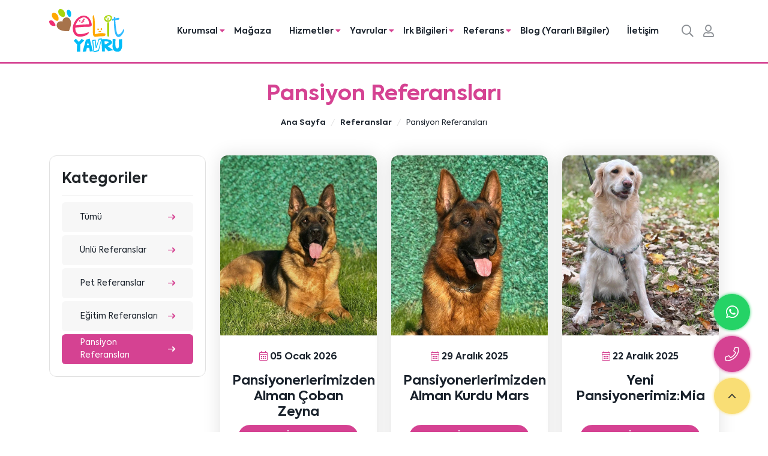

--- FILE ---
content_type: text/html; charset=UTF-8
request_url: https://www.elityavru.com/pansiyon-referanslari?page=6
body_size: 10264
content:
<!DOCTYPE html>
<html lang="tr" dir="ltr">
<head>
    <!--Meta tags-->
    <title>İstanbul Köpek Pansiyonu - Köpek Oteli - Elit Yavru</title>
<meta charset="utf-8">
<meta name="viewport" content="width=device-width, initial-scale=1, maximum-scale=1, user-scalable=no">
<meta name="csrf-token" content="LXlai2TajlLPufSb3LqxKiW2i9XtjdNSUIRaq72c">
<meta name="generator" content="Marsus">
<meta name="robots" content="index, follow, max-snippet:-1, max-video-preview:-1, max-image-preview:large">
<link rel="canonical" href="https://www.elityavru.com/pansiyon-referanslari">
<meta http-equiv="Content-Type" content="text/html; charset=utf-8">
<link rel="icon" type="image/x-icon" href="https://www.elityavru.com/images/marka/favicon.webp">
<meta name="description" content="Köpek pansiyonumuz Tarım ve Orman Bakanlığı’nın belirlemiş olduğu standartlarda köpeğinize özel tahsis edilen steril geniş odalar, oyun alanlarıyla hizmet veriy...">
<link rel="next" href="https://www.elityavru.com/pansiyon-referanslari/2">
<meta property="og:type" content="website">
<meta property="og:image" content="https://www.elityavru.com/resized/marka/og-img-thumb-955xauto.webp">
<meta property="og:image:width" content="600">
<meta property="og:image:height" content="400">
<meta property="og:url" content="https://www.elityavru.com/pansiyon-referanslari">
<meta property="og:site_name" content="Elit Yavru">
<meta property="og:title" content="İstanbul Köpek Pansiyonu - Köpek Oteli">
<meta property="og:description" content="Köpek pansiyonumuz Tarım ve Orman Bakanlığı’nın belirlemiş olduğu standartlarda köpeğinize özel tahsis edilen steril geniş odalar, oyun alanlarıyla hizmet veriyor">
        <meta name="csrf-token" content="LXlai2TajlLPufSb3LqxKiW2i9XtjdNSUIRaq72c">
    <meta name="google-site-verification" content="khlIlPhhjooSWMxalgS92TCDo9LaZiCBCDMk60uOmNc" />

    <!--Link tags-->
    <link rel="preconnect" href="https://fonts.gstatic.com">

    <!--Styles-->
    <link href="https://www.elityavru.com/assets/web/css/app.min.css?id=fc45c32cf4ba397f6aa69c2601f455d1" rel="stylesheet" type="text/css"/>

    <!--Custom styles-->
    

    <!-- Google Tag Manager -->
    <script>(function(w,d,s,l,i){w[l]=w[l]||[];w[l].push({'gtm.start':new Date().getTime(),event:'gtm.js'});var f=d.getElementsByTagName(s)[0],j=d.createElement(s),dl=l!='dataLayer'?'&l='+l:'';j.async=true;j.src='https://www.googletagmanager.com/gtm.js?id='+i+dl;f.parentNode.insertBefore(j,f);})(window,document,'script','dataLayer','GTM-PR3MC2N');</script>
    <!-- End Google Tag Manager -->


</head>
<body>
<!--begin::Header-->
<header >
    <nav class="navbar navbar-expand-lg navbar-light">
        <div class="container">
                            <a href="https://www.elityavru.com" class="navbar-brand" title="Elit Yavru">
                    <img src="https://www.elityavru.com/images/marka/logo.svg" class="img-fluid" alt="Elit Yavru">
                </a>
                        <div class="buttons d-lg-none">
                                                                                                                                        <a class="nav-mobile-search" href="tel:+90(533) 407 63 63" title="Telefon Numaramız">

                            <i class="fad fa-phone-rotary"></i>
                        </a>
                                                                                <a class="nav-mobile-search" href="/cdn-cgi/l/email-protection#395b50555e50795c55504d40584f4b4c175a5654" title="E-Posta Adresimiz">
                            <i class="fad fa-envelope"></i>
                        </a>
                                                        
                                                                    <a class="nav-mobile-search" href="https://www.elityavru.com/giris-yapin" title="Giriş Yapın">
                            <i class="fad fa-user"></i>
                        </a>
                                    <a class="nav-mobile-search searchToggler" href="javascript:void(0)" title="Arama">
                    <i class="fad fa-search"></i>
                </a>
                <button class="navbar-toggler" type="button" data-bs-toggle="collapse" data-bs-target="#navbarSupportedContent" aria-controls="navbarSupportedContent" aria-expanded="false" aria-label="Toggle navigation">
                    <span>MENÜ</span>
                    <i class="fad fa-bars"></i>
                </button>
            </div>

            <div class="collapse navbar-collapse" id="navbarSupportedContent">
                <ul class="navbar-nav ms-auto mb-2 mb-lg-0">
                                                                        <li class="nav-item dropdown">
                                <i class="fal fa-angle-down d-lg-none drop-opener"></i>
                                <a class="nav-link dropdown-toggle" id="navbarDropdownnav_corporate" role="button" data-bs-toggle="dropdown" aria-expanded="false" href="javascript:void(0);" title="Kurumsal">
                                    Kurumsal <i class="fas fa-caret-down d-none d-lg-inline"></i>
                                </a>
                                <ul class="dropdown-menu"  aria-labelledby="navbarDropdown">
                                                                            <li>
                                            <a class="dropdown-item" href="https://www.elityavru.com/biz-kimiz"  >Biz kimiz</a>
                                        </li>
                                                                            <li>
                                            <a class="dropdown-item" href="https://www.elityavru.com/haberler"  >Haberler</a>
                                        </li>
                                                                            <li>
                                            <a class="dropdown-item" href="https://www.elityavru.com/medya"  >Medya</a>
                                        </li>
                                                                            <li>
                                            <a class="dropdown-item" href="https://www.elityavru.com/pet-magazin"  >Pet Magazin</a>
                                        </li>
                                                                            <li>
                                            <a class="dropdown-item" href="https://www.elityavru.com/sikca-sorulan-sorular"  >SSS</a>
                                        </li>
                                                                    </ul>
                            </li>
                                                                                                <li class="nav-item">
                                <a class="nav-link" href="https://magaza.elityavru.com/"  target="_blank"  title="Mağaza">
                                    Mağaza
                                </a>
                            </li>
                                                                                                <li class="nav-item dropdown">
                                <i class="fal fa-angle-down d-lg-none drop-opener"></i>
                                <a class="nav-link dropdown-toggle" id="navbarDropdownnav_services" role="button" data-bs-toggle="dropdown" aria-expanded="false" href="https://www.elityavru.com/hizmetlerimiz" title="Hizmetler">
                                    Hizmetler <i class="fas fa-caret-down d-none d-lg-inline"></i>
                                </a>
                                <ul class="dropdown-menu"  aria-labelledby="navbarDropdown">
                                                                            <li>
                                            <a class="dropdown-item" href="https://www.elityavru.com/egitim"  >Eğitim</a>
                                        </li>
                                                                            <li>
                                            <a class="dropdown-item" href="https://www.elityavru.com/pansiyon"  >Pansiyon</a>
                                        </li>
                                                                            <li>
                                            <a class="dropdown-item" href="https://www.elityavru.com/pet-kuafor"  >Pet Kuaför</a>
                                        </li>
                                                                            <li>
                                            <a class="dropdown-item" href="https://www.elityavru.com/aktor-kopekler"  >Aktör Köpekler</a>
                                        </li>
                                                                            <li>
                                            <a class="dropdown-item" href="https://www.elityavru.com/pet-mama"  >Pet Mama</a>
                                        </li>
                                                                            <li>
                                            <a class="dropdown-item" href="https://www.elityavru.com/pet-bakim-urunleri"  >Pet Bakım Ürünleri</a>
                                        </li>
                                                                            <li>
                                            <a class="dropdown-item" href="https://www.elityavru.com/pet-sahiplendirme"  >Pet Sahiplendirme</a>
                                        </li>
                                                                            <li>
                                            <a class="dropdown-item" href="https://www.elityavru.com/pet-es-bulma"  >Pet Eş Bulma</a>
                                        </li>
                                                                    </ul>
                            </li>
                                                                                                <li class="nav-item dropdown">
                                <i class="fal fa-angle-down d-lg-none drop-opener"></i>
                                <a class="nav-link dropdown-toggle" id="navbarDropdownnav_babies" role="button" data-bs-toggle="dropdown" aria-expanded="false" href="https://www.elityavru.com/yavrular" title="Yavrular">
                                    Yavrular <i class="fas fa-caret-down d-none d-lg-inline"></i>
                                </a>
                                <ul class="dropdown-menu"  aria-labelledby="navbarDropdown">
                                                                            <li>
                                            <a class="dropdown-item" href="https://www.elityavru.com/yavru-kopek"  >Yavru Köpek</a>
                                        </li>
                                                                            <li>
                                            <a class="dropdown-item" href="https://www.elityavru.com/yavru-kedi"  >Yavru Kedi</a>
                                        </li>
                                                                    </ul>
                            </li>
                                                                                                <li class="nav-item dropdown">
                                <i class="fal fa-angle-down d-lg-none drop-opener"></i>
                                <a class="nav-link dropdown-toggle" id="navbarDropdownnav_races" role="button" data-bs-toggle="dropdown" aria-expanded="false" href="https://www.elityavru.com/irk-bilgileri" title="Irk Bilgileri">
                                    Irk Bilgileri <i class="fas fa-caret-down d-none d-lg-inline"></i>
                                </a>
                                <ul class="dropdown-menu"  aria-labelledby="navbarDropdown">
                                                                            <li>
                                            <a class="dropdown-item" href="https://www.elityavru.com/kopek-irklari"  >Köpek Irkları</a>
                                        </li>
                                                                            <li>
                                            <a class="dropdown-item" href="https://www.elityavru.com/kedi-irklari"  >Kedi Irkları</a>
                                        </li>
                                                                    </ul>
                            </li>
                                                                                                <li class="nav-item dropdown">
                                <i class="fal fa-angle-down d-lg-none drop-opener"></i>
                                <a class="nav-link dropdown-toggle" id="navbarDropdownnav_references" role="button" data-bs-toggle="dropdown" aria-expanded="false" href="https://www.elityavru.com/referanslar" title="Referans">
                                    Referans <i class="fas fa-caret-down d-none d-lg-inline"></i>
                                </a>
                                <ul class="dropdown-menu"  aria-labelledby="navbarDropdown">
                                                                            <li>
                                            <a class="dropdown-item" href="https://www.elityavru.com/unlu-referanslar"  >Ünlü Referanslar</a>
                                        </li>
                                                                            <li>
                                            <a class="dropdown-item" href="https://www.elityavru.com/pet-referanslar"  >Pet Referanslar</a>
                                        </li>
                                                                            <li>
                                            <a class="dropdown-item" href="https://www.elityavru.com/egitim-referanslari"  >Eğitim Referansları</a>
                                        </li>
                                                                            <li>
                                            <a class="dropdown-item" href="https://www.elityavru.com/pansiyon-referanslari"  >Pansiyon Referansları</a>
                                        </li>
                                                                            <li>
                                            <a class="dropdown-item" href="https://www.elityavru.com/pet-edinme-sureci"  >Pet Edinme Öncesi - Sonrası</a>
                                        </li>
                                                                    </ul>
                            </li>
                                                                                                <li class="nav-item">
                                <a class="nav-link" href="https://www.elityavru.com/blog"  title="Blog (Yararlı Bilgiler)">
                                    Blog (Yararlı Bilgiler)
                                </a>
                            </li>
                                                                                                <li class="nav-item">
                                <a class="nav-link" href="https://www.elityavru.com/iletisim"  title="İletişim">
                                    İletişim
                                </a>
                            </li>
                                                                <li class="nav-search d-none d-lg-block">
                        <a class="nav-link searchToggler" href="javascript:void(0)" title="Arama">
                            <i class="far fa-search"></i>
                        </a>
                    </li>

                                                                                <li class="nav-search d-none d-lg-block">
                                <a class="nav-link" href="https://www.elityavru.com/giris-yapin" title="Giriş Yapın">
                                    <i class="far fa-user"></i>
                                </a>
                            </li>
                                        </ul>
            </div>
        </div>
    </nav>
    <div class="search-area-layout">
        <div class="container">
            <div class="area d-flex align-items-center justify-content-end">
                <div class="search-box">
                    <div class="search">
                                                <form action="https://www.elityavru.com/arama" autocomplete="off">
                            <div class="input-group">
                                <input type="text" name="keyword" class="form-control" placeholder="Aramak için bir şeyler yazın..." value="">
                                <button type="submit" class="btn btn-primary"><i class="fal fa-search"></i> ARA</button>
                            </div>
                        </form>
                    </div>
                    <i class="fal fa-times" id="closeSearch"></i>
                </div>
            </div>
        </div>
    </div>
</header>


<!--end::Header-->

<!--begin::Content-->
    <!-- START SECTION BREADCRUMB -->
    <section class="page-title-light breadcrumb_section">
        <div class="page-title text-center">
            <div class="container">
                <h1>Pansiyon Referansları</h1>
                <nav aria-label="breadcrumb">
	<ol class="breadcrumb justify-content-center mt-2" itemscope itemtype="http://schema.org/BreadcrumbList">
		<li class="breadcrumb-item" itemprop="itemListElement" itemscope itemtype="http://schema.org/ListItem">
			<a href="https://www.elityavru.com" itemprop="item" title="Ana Sayfa">
				<span itemprop="name">Ana Sayfa</span>
			</a>
			<meta itemprop="position" content="1"/>
		</li>
									<li class="breadcrumb-item" itemprop="itemListElement" itemscope itemtype="http://schema.org/ListItem">
					<a href="https://www.elityavru.com/referanslar" itemprop="item" title="Referanslar">
						<span itemprop="name">Referanslar</span>
					</a>
					<meta itemprop="position" content="2"/>
				</li>
												<li class="breadcrumb-item active" itemprop="itemListElement" itemscope itemtype="http://schema.org/ListItem">
					<span itemprop="name">Pansiyon Referansları</span>
					<meta itemprop="position" content="3"/>
				</li>
						</ol>
</nav>
            </div>
        </div>
    </section>
    <!-- END SECTION BREADCRUMB -->
    <section class="content-inner">
        <div class="container">
                <div class="row justify-content-center">

                    <div class="col-md-8 col-lg-9 order-md-2">
                                                <div class="row">
                                                            <div class="col-6 col-lg-4 mb-4">
                                    <div class="post-card pb-small">
                                        <div class="image mb-4">
                                            <a href="https://www.elityavru.com/pansiyonerlerimizdenalman-coban-zeyna-3788" title="Pansiyonerlerimizden Alman Çoban Zeyna">
                                                <img src="https://www.elityavru.com/images/referanslar/inancailesi-almancoban-zeyna.webp" alt="Pansiyonerlerimizden Alman Çoban Zeyna">
                                            </a>
                                        </div>
                                        <span class="date"><i class="fal fa-calendar-alt"></i> 05 Ocak 2026</span>
                                        <h3 class="title"><a href="https://www.elityavru.com/pansiyonerlerimizdenalman-coban-zeyna-3788" title="Pansiyonerlerimizden Alman Çoban Zeyna">Pansiyonerlerimizden Alman Çoban Zeyna</a></h3>
                                        <a href="https://www.elityavru.com/pansiyonerlerimizdenalman-coban-zeyna-3788" class="btn btn-primary" title="İncele">
                                            Detaylı İncele <i class="fad fa-arrow-right"></i>
                                        </a>
                                    </div>
                                </div>
                                                            <div class="col-6 col-lg-4 mb-4">
                                    <div class="post-card pb-small">
                                        <div class="image mb-4">
                                            <a href="https://www.elityavru.com/pansiyonerlerimizdenmars-3787" title="Pansiyonerlerimizden Alman Kurdu Mars">
                                                <img src="https://www.elityavru.com/images/referanslar/tarhanailesi-almancoban-mars.webp" alt="Pansiyonerlerimizden Alman Kurdu Mars">
                                            </a>
                                        </div>
                                        <span class="date"><i class="fal fa-calendar-alt"></i> 29 Aralık 2025</span>
                                        <h3 class="title"><a href="https://www.elityavru.com/pansiyonerlerimizdenmars-3787" title="Pansiyonerlerimizden Alman Kurdu Mars">Pansiyonerlerimizden Alman Kurdu Mars</a></h3>
                                        <a href="https://www.elityavru.com/pansiyonerlerimizdenmars-3787" class="btn btn-primary" title="İncele">
                                            Detaylı İncele <i class="fad fa-arrow-right"></i>
                                        </a>
                                    </div>
                                </div>
                                                            <div class="col-6 col-lg-4 mb-4">
                                    <div class="post-card pb-small">
                                        <div class="image mb-4">
                                            <a href="https://www.elityavru.com/yeni-pansiyonerimizmia-3786" title="Yeni Pansiyonerimiz:Mia">
                                                <img src="https://www.elityavru.com/images/referanslar/erdemailesi-golden-pansiyon-mia.webp" alt="Yeni Pansiyonerimiz:Mia">
                                            </a>
                                        </div>
                                        <span class="date"><i class="fal fa-calendar-alt"></i> 22 Aralık 2025</span>
                                        <h3 class="title"><a href="https://www.elityavru.com/yeni-pansiyonerimizmia-3786" title="Yeni Pansiyonerimiz:Mia">Yeni Pansiyonerimiz:Mia</a></h3>
                                        <a href="https://www.elityavru.com/yeni-pansiyonerimizmia-3786" class="btn btn-primary" title="İncele">
                                            Detaylı İncele <i class="fad fa-arrow-right"></i>
                                        </a>
                                    </div>
                                </div>
                                                            <div class="col-6 col-lg-4 mb-4">
                                    <div class="post-card pb-small">
                                        <div class="image mb-4">
                                            <a href="https://www.elityavru.com/misafirlerimizden-charlie-bailey-3698" title="Misafirlerimizden: Charlie &amp; Bailey">
                                                <img src="https://www.elityavru.com/images/referanslar/onurerdag-morkie.webp" alt="Misafirlerimizden: Charlie &amp; Bailey">
                                            </a>
                                        </div>
                                        <span class="date"><i class="fal fa-calendar-alt"></i> 15 Aralık 2025</span>
                                        <h3 class="title"><a href="https://www.elityavru.com/misafirlerimizden-charlie-bailey-3698" title="Misafirlerimizden: Charlie &amp; Bailey">Misafirlerimizden: Charlie &amp; Bailey</a></h3>
                                        <a href="https://www.elityavru.com/misafirlerimizden-charlie-bailey-3698" class="btn btn-primary" title="İncele">
                                            Detaylı İncele <i class="fad fa-arrow-right"></i>
                                        </a>
                                    </div>
                                </div>
                                                            <div class="col-6 col-lg-4 mb-4">
                                    <div class="post-card pb-small">
                                        <div class="image mb-4">
                                            <a href="https://www.elityavru.com/pansiyonerlerimizden-poodle-siva-3697" title="Pansiyonerlerimizden Poodle Şiva">
                                                <img src="https://www.elityavru.com/images/referanslar/dumanailesisiva.webp" alt="Pansiyonerlerimizden Poodle Şiva">
                                            </a>
                                        </div>
                                        <span class="date"><i class="fal fa-calendar-alt"></i> 08 Aralık 2025</span>
                                        <h3 class="title"><a href="https://www.elityavru.com/pansiyonerlerimizden-poodle-siva-3697" title="Pansiyonerlerimizden Poodle Şiva">Pansiyonerlerimizden Poodle Şiva</a></h3>
                                        <a href="https://www.elityavru.com/pansiyonerlerimizden-poodle-siva-3697" class="btn btn-primary" title="İncele">
                                            Detaylı İncele <i class="fad fa-arrow-right"></i>
                                        </a>
                                    </div>
                                </div>
                                                            <div class="col-6 col-lg-4 mb-4">
                                    <div class="post-card pb-small">
                                        <div class="image mb-4">
                                            <a href="https://www.elityavru.com/pansiyonerlerimizden-maltese-quincy-3647" title="Pansiyonerlerimizden Maltese Quincy">
                                                <img src="https://www.elityavru.com/images/referanslar/ayvazailesi-maltesequinsy.webp" alt="Pansiyonerlerimizden Maltese Quincy">
                                            </a>
                                        </div>
                                        <span class="date"><i class="fal fa-calendar-alt"></i> 03 Aralık 2025</span>
                                        <h3 class="title"><a href="https://www.elityavru.com/pansiyonerlerimizden-maltese-quincy-3647" title="Pansiyonerlerimizden Maltese Quincy">Pansiyonerlerimizden Maltese Quincy</a></h3>
                                        <a href="https://www.elityavru.com/pansiyonerlerimizden-maltese-quincy-3647" class="btn btn-primary" title="İncele">
                                            Detaylı İncele <i class="fad fa-arrow-right"></i>
                                        </a>
                                    </div>
                                </div>
                                                            <div class="col-6 col-lg-4 mb-4">
                                    <div class="post-card pb-small">
                                        <div class="image mb-4">
                                            <a href="https://www.elityavru.com/leo-yeniden-otelimizde-konakliyor-3646" title="Leo Yeniden Otelimizde Konaklıyor">
                                                <img src="https://www.elityavru.com/images/referanslar/mertkaymak-leo.webp" alt="Leo Yeniden Otelimizde Konaklıyor">
                                            </a>
                                        </div>
                                        <span class="date"><i class="fal fa-calendar-alt"></i> 24 Kasım 2025</span>
                                        <h3 class="title"><a href="https://www.elityavru.com/leo-yeniden-otelimizde-konakliyor-3646" title="Leo Yeniden Otelimizde Konaklıyor">Leo Yeniden Otelimizde Konaklıyor</a></h3>
                                        <a href="https://www.elityavru.com/leo-yeniden-otelimizde-konakliyor-3646" class="btn btn-primary" title="İncele">
                                            Detaylı İncele <i class="fad fa-arrow-right"></i>
                                        </a>
                                    </div>
                                </div>
                                                            <div class="col-6 col-lg-4 mb-4">
                                    <div class="post-card pb-small">
                                        <div class="image mb-4">
                                            <a href="https://www.elityavru.com/cikonun-elit-yavru-pet-otel-anisi-3645" title="Çiko&#039;nun Elit Yavru Pet Otel Anısı">
                                                <img src="https://www.elityavru.com/images/referanslar/kamalcangeyik-ciko.webp" alt="Çiko&#039;nun Elit Yavru Pet Otel Anısı">
                                            </a>
                                        </div>
                                        <span class="date"><i class="fal fa-calendar-alt"></i> 17 Kasım 2025</span>
                                        <h3 class="title"><a href="https://www.elityavru.com/cikonun-elit-yavru-pet-otel-anisi-3645" title="Çiko&#039;nun Elit Yavru Pet Otel Anısı">Çiko&#039;nun Elit Yavru Pet Otel Anısı</a></h3>
                                        <a href="https://www.elityavru.com/cikonun-elit-yavru-pet-otel-anisi-3645" class="btn btn-primary" title="İncele">
                                            Detaylı İncele <i class="fad fa-arrow-right"></i>
                                        </a>
                                    </div>
                                </div>
                                                            <div class="col-6 col-lg-4 mb-4">
                                    <div class="post-card pb-small">
                                        <div class="image mb-4">
                                            <a href="https://www.elityavru.com/sevimli-pansiyonerimiz-french-bulldog-lion-3644" title="Sevimli Pansiyonerimiz French Bulldog Lion">
                                                <img src="https://www.elityavru.com/images/referanslar/bestehanim-frenchbulldog-lion.webp" alt="Sevimli Pansiyonerimiz French Bulldog Lion">
                                            </a>
                                        </div>
                                        <span class="date"><i class="fal fa-calendar-alt"></i> 03 Kasım 2025</span>
                                        <h3 class="title"><a href="https://www.elityavru.com/sevimli-pansiyonerimiz-french-bulldog-lion-3644" title="Sevimli Pansiyonerimiz French Bulldog Lion">Sevimli Pansiyonerimiz French Bulldog Lion</a></h3>
                                        <a href="https://www.elityavru.com/sevimli-pansiyonerimiz-french-bulldog-lion-3644" class="btn btn-primary" title="İncele">
                                            Detaylı İncele <i class="fad fa-arrow-right"></i>
                                        </a>
                                    </div>
                                </div>
                                                            <div class="col-6 col-lg-4 mb-4">
                                    <div class="post-card pb-small">
                                        <div class="image mb-4">
                                            <a href="https://www.elityavru.com/pansiyonerlerimizden-jack-russel-sutlac-3643" title="Pansiyonerlerimizden Jack Russel Sütlaç">
                                                <img src="https://www.elityavru.com/images/referanslar/ayberkbey-jackrussel-sutlac.webp" alt="Pansiyonerlerimizden Jack Russel Sütlaç">
                                            </a>
                                        </div>
                                        <span class="date"><i class="fal fa-calendar-alt"></i> 20 Ekim 2025</span>
                                        <h3 class="title"><a href="https://www.elityavru.com/pansiyonerlerimizden-jack-russel-sutlac-3643" title="Pansiyonerlerimizden Jack Russel Sütlaç">Pansiyonerlerimizden Jack Russel Sütlaç</a></h3>
                                        <a href="https://www.elityavru.com/pansiyonerlerimizden-jack-russel-sutlac-3643" class="btn btn-primary" title="İncele">
                                            Detaylı İncele <i class="fad fa-arrow-right"></i>
                                        </a>
                                    </div>
                                </div>
                                                            <div class="col-6 col-lg-4 mb-4">
                                    <div class="post-card pb-small">
                                        <div class="image mb-4">
                                            <a href="https://www.elityavru.com/daimi-mudavimlerimizden-golden-bobi-3452" title="Daimi Müdavimlerimizden Golden Bobi">
                                                <img src="https://www.elityavru.com/images/referanslar/golden-bobi.webp" alt="Daimi Müdavimlerimizden Golden Bobi">
                                            </a>
                                        </div>
                                        <span class="date"><i class="fal fa-calendar-alt"></i> 15 Ekim 2025</span>
                                        <h3 class="title"><a href="https://www.elityavru.com/daimi-mudavimlerimizden-golden-bobi-3452" title="Daimi Müdavimlerimizden Golden Bobi">Daimi Müdavimlerimizden Golden Bobi</a></h3>
                                        <a href="https://www.elityavru.com/daimi-mudavimlerimizden-golden-bobi-3452" class="btn btn-primary" title="İncele">
                                            Detaylı İncele <i class="fad fa-arrow-right"></i>
                                        </a>
                                    </div>
                                </div>
                                                            <div class="col-6 col-lg-4 mb-4">
                                    <div class="post-card pb-small">
                                        <div class="image mb-4">
                                            <a href="https://www.elityavru.com/pansiyonerlerimizden-labrador-tina-3450" title="Pansiyonerlerimizden Labrador Tina">
                                                <img src="https://www.elityavru.com/images/referanslar/labrador-tina.webp" alt="Pansiyonerlerimizden Labrador Tina">
                                            </a>
                                        </div>
                                        <span class="date"><i class="fal fa-calendar-alt"></i> 29 Eylül 2025</span>
                                        <h3 class="title"><a href="https://www.elityavru.com/pansiyonerlerimizden-labrador-tina-3450" title="Pansiyonerlerimizden Labrador Tina">Pansiyonerlerimizden Labrador Tina</a></h3>
                                        <a href="https://www.elityavru.com/pansiyonerlerimizden-labrador-tina-3450" class="btn btn-primary" title="İncele">
                                            Detaylı İncele <i class="fad fa-arrow-right"></i>
                                        </a>
                                    </div>
                                </div>
                                                            <div class="col-6 col-lg-4 mb-4">
                                    <div class="post-card pb-small">
                                        <div class="image mb-4">
                                            <a href="https://www.elityavru.com/chihuahua-fibi-elit-yavru-pet-otelde-konakliyor-3347" title="Chihuahua Fibi Elit Yavru Pet Otel&#039;de Konaklıyor">
                                                <img src="https://www.elityavru.com/images/referanslar/ipekhanim-fibi.webp" alt="Chihuahua Fibi Elit Yavru Pet Otel&#039;de Konaklıyor">
                                            </a>
                                        </div>
                                        <span class="date"><i class="fal fa-calendar-alt"></i> 22 Eylül 2025</span>
                                        <h3 class="title"><a href="https://www.elityavru.com/chihuahua-fibi-elit-yavru-pet-otelde-konakliyor-3347" title="Chihuahua Fibi Elit Yavru Pet Otel&#039;de Konaklıyor">Chihuahua Fibi Elit Yavru Pet Otel&#039;de Konaklıyor</a></h3>
                                        <a href="https://www.elityavru.com/chihuahua-fibi-elit-yavru-pet-otelde-konakliyor-3347" class="btn btn-primary" title="İncele">
                                            Detaylı İncele <i class="fad fa-arrow-right"></i>
                                        </a>
                                    </div>
                                </div>
                                                            <div class="col-6 col-lg-4 mb-4">
                                    <div class="post-card pb-small">
                                        <div class="image mb-4">
                                            <a href="https://www.elityavru.com/pansiyonerlerimizden-luca-3346" title="Pansiyonerlerimizden Luca">
                                                <img src="https://www.elityavru.com/images/referanslar/burcuhanim-luca.webp" alt="Pansiyonerlerimizden Luca">
                                            </a>
                                        </div>
                                        <span class="date"><i class="fal fa-calendar-alt"></i> 15 Eylül 2025</span>
                                        <h3 class="title"><a href="https://www.elityavru.com/pansiyonerlerimizden-luca-3346" title="Pansiyonerlerimizden Luca">Pansiyonerlerimizden Luca</a></h3>
                                        <a href="https://www.elityavru.com/pansiyonerlerimizden-luca-3346" class="btn btn-primary" title="İncele">
                                            Detaylı İncele <i class="fad fa-arrow-right"></i>
                                        </a>
                                    </div>
                                </div>
                                                            <div class="col-6 col-lg-4 mb-4">
                                    <div class="post-card pb-small">
                                        <div class="image mb-4">
                                            <a href="https://www.elityavru.com/pansiyonerlerimizden-stella-3281" title="Pansiyonerlerimizden Stella">
                                                <img src="https://www.elityavru.com/images/referanslar/yesimhanim-stella.webp" alt="Pansiyonerlerimizden Stella">
                                            </a>
                                        </div>
                                        <span class="date"><i class="fal fa-calendar-alt"></i> 08 Eylül 2025</span>
                                        <h3 class="title"><a href="https://www.elityavru.com/pansiyonerlerimizden-stella-3281" title="Pansiyonerlerimizden Stella">Pansiyonerlerimizden Stella</a></h3>
                                        <a href="https://www.elityavru.com/pansiyonerlerimizden-stella-3281" class="btn btn-primary" title="İncele">
                                            Detaylı İncele <i class="fad fa-arrow-right"></i>
                                        </a>
                                    </div>
                                </div>
                                                            <div class="col-6 col-lg-4 mb-4">
                                    <div class="post-card pb-small">
                                        <div class="image mb-4">
                                            <a href="https://www.elityavru.com/pansiyonerlerimizden-morkie-toffee-3280" title="Pansiyonerlerimizden Morkie Toffee">
                                                <img src="https://www.elityavru.com/images/referanslar/fatmahanim-toffee.webp" alt="Pansiyonerlerimizden Morkie Toffee">
                                            </a>
                                        </div>
                                        <span class="date"><i class="fal fa-calendar-alt"></i> 01 Eylül 2025</span>
                                        <h3 class="title"><a href="https://www.elityavru.com/pansiyonerlerimizden-morkie-toffee-3280" title="Pansiyonerlerimizden Morkie Toffee">Pansiyonerlerimizden Morkie Toffee</a></h3>
                                        <a href="https://www.elityavru.com/pansiyonerlerimizden-morkie-toffee-3280" class="btn btn-primary" title="İncele">
                                            Detaylı İncele <i class="fad fa-arrow-right"></i>
                                        </a>
                                    </div>
                                </div>
                                                            <div class="col-6 col-lg-4 mb-4">
                                    <div class="post-card pb-small">
                                        <div class="image mb-4">
                                            <a href="https://www.elityavru.com/luca-ile-poncik-3279" title="Luca ile Ponçik">
                                                <img src="https://www.elityavru.com/images/referanslar/yeldahanim-lukaveponcik.webp" alt="Luca ile Ponçik">
                                            </a>
                                        </div>
                                        <span class="date"><i class="fal fa-calendar-alt"></i> 26 Ağustos 2025</span>
                                        <h3 class="title"><a href="https://www.elityavru.com/luca-ile-poncik-3279" title="Luca ile Ponçik">Luca ile Ponçik</a></h3>
                                        <a href="https://www.elityavru.com/luca-ile-poncik-3279" class="btn btn-primary" title="İncele">
                                            Detaylı İncele <i class="fad fa-arrow-right"></i>
                                        </a>
                                    </div>
                                </div>
                                                            <div class="col-6 col-lg-4 mb-4">
                                    <div class="post-card pb-small">
                                        <div class="image mb-4">
                                            <a href="https://www.elityavru.com/puffy-tatilde-3278" title="Puffy Tatilde">
                                                <img src="https://www.elityavru.com/images/referanslar/aylinhanim-puffy.webp" alt="Puffy Tatilde">
                                            </a>
                                        </div>
                                        <span class="date"><i class="fal fa-calendar-alt"></i> 04 Ağustos 2025</span>
                                        <h3 class="title"><a href="https://www.elityavru.com/puffy-tatilde-3278" title="Puffy Tatilde">Puffy Tatilde</a></h3>
                                        <a href="https://www.elityavru.com/puffy-tatilde-3278" class="btn btn-primary" title="İncele">
                                            Detaylı İncele <i class="fad fa-arrow-right"></i>
                                        </a>
                                    </div>
                                </div>
                                                            <div class="col-6 col-lg-4 mb-4">
                                    <div class="post-card pb-small">
                                        <div class="image mb-4">
                                            <a href="https://www.elityavru.com/pansiyonerlerimizden-pomeranian-prens-3079" title="Pansiyonerlerimizden Pomeranian Prens">
                                                <img src="https://www.elityavru.com/images/referanslar/gundogduailesi-pomeranian-prens.webp" alt="Pansiyonerlerimizden Pomeranian Prens">
                                            </a>
                                        </div>
                                        <span class="date"><i class="fal fa-calendar-alt"></i> 28 Temmuz 2025</span>
                                        <h3 class="title"><a href="https://www.elityavru.com/pansiyonerlerimizden-pomeranian-prens-3079" title="Pansiyonerlerimizden Pomeranian Prens">Pansiyonerlerimizden Pomeranian Prens</a></h3>
                                        <a href="https://www.elityavru.com/pansiyonerlerimizden-pomeranian-prens-3079" class="btn btn-primary" title="İncele">
                                            Detaylı İncele <i class="fad fa-arrow-right"></i>
                                        </a>
                                    </div>
                                </div>
                                                            <div class="col-6 col-lg-4 mb-4">
                                    <div class="post-card pb-small">
                                        <div class="image mb-4">
                                            <a href="https://www.elityavru.com/pansiyonerlerimizden-morkie-maya-3078" title="Pansiyonerlerimizden Morkie Maya">
                                                <img src="https://www.elityavru.com/images/referanslar/vatanailesi-morkie-maya.webp" alt="Pansiyonerlerimizden Morkie Maya">
                                            </a>
                                        </div>
                                        <span class="date"><i class="fal fa-calendar-alt"></i> 21 Temmuz 2025</span>
                                        <h3 class="title"><a href="https://www.elityavru.com/pansiyonerlerimizden-morkie-maya-3078" title="Pansiyonerlerimizden Morkie Maya">Pansiyonerlerimizden Morkie Maya</a></h3>
                                        <a href="https://www.elityavru.com/pansiyonerlerimizden-morkie-maya-3078" class="btn btn-primary" title="İncele">
                                            Detaylı İncele <i class="fad fa-arrow-right"></i>
                                        </a>
                                    </div>
                                </div>
                                                            <div class="col-6 col-lg-4 mb-4">
                                    <div class="post-card pb-small">
                                        <div class="image mb-4">
                                            <a href="https://www.elityavru.com/daimi-mudavimlerimizden-morkie-toffee-3019" title="Daimi Müdavimlerimizden Morkie Toffee">
                                                <img src="https://www.elityavru.com/images/referanslar/kocailesi-morkie-toffee.webp" alt="Daimi Müdavimlerimizden Morkie Toffee">
                                            </a>
                                        </div>
                                        <span class="date"><i class="fal fa-calendar-alt"></i> 14 Temmuz 2025</span>
                                        <h3 class="title"><a href="https://www.elityavru.com/daimi-mudavimlerimizden-morkie-toffee-3019" title="Daimi Müdavimlerimizden Morkie Toffee">Daimi Müdavimlerimizden Morkie Toffee</a></h3>
                                        <a href="https://www.elityavru.com/daimi-mudavimlerimizden-morkie-toffee-3019" class="btn btn-primary" title="İncele">
                                            Detaylı İncele <i class="fad fa-arrow-right"></i>
                                        </a>
                                    </div>
                                </div>
                                                            <div class="col-6 col-lg-4 mb-4">
                                    <div class="post-card pb-small">
                                        <div class="image mb-4">
                                            <a href="https://www.elityavru.com/elit-yavru-pet-otelimizin-sevimli-misafiri-morkie-major-3017" title="Elit Yavru Pet Otelimizin Sevimli Misafiri Morkie Majör">
                                                <img src="https://www.elityavru.com/images/referanslar/beytasailesi-morkie-major.webp" alt="Elit Yavru Pet Otelimizin Sevimli Misafiri Morkie Majör">
                                            </a>
                                        </div>
                                        <span class="date"><i class="fal fa-calendar-alt"></i> 10 Temmuz 2025</span>
                                        <h3 class="title"><a href="https://www.elityavru.com/elit-yavru-pet-otelimizin-sevimli-misafiri-morkie-major-3017" title="Elit Yavru Pet Otelimizin Sevimli Misafiri Morkie Majör">Elit Yavru Pet Otelimizin Sevimli Misafiri Morkie Majör</a></h3>
                                        <a href="https://www.elityavru.com/elit-yavru-pet-otelimizin-sevimli-misafiri-morkie-major-3017" class="btn btn-primary" title="İncele">
                                            Detaylı İncele <i class="fad fa-arrow-right"></i>
                                        </a>
                                    </div>
                                </div>
                                                            <div class="col-6 col-lg-4 mb-4">
                                    <div class="post-card pb-small">
                                        <div class="image mb-4">
                                            <a href="https://www.elityavru.com/elit-yavru-otelimizin-misafirlerinden-maltese-bigi-2967" title="Elit Yavru Otelimizin Misafirlerinden Maltese Bigi">
                                                <img src="https://www.elityavru.com/images/referanslar/gamzehanim-maltese-gigi.webp" alt="Elit Yavru Otelimizin Misafirlerinden Maltese Bigi">
                                            </a>
                                        </div>
                                        <span class="date"><i class="fal fa-calendar-alt"></i> 03 Temmuz 2025</span>
                                        <h3 class="title"><a href="https://www.elityavru.com/elit-yavru-otelimizin-misafirlerinden-maltese-bigi-2967" title="Elit Yavru Otelimizin Misafirlerinden Maltese Bigi">Elit Yavru Otelimizin Misafirlerinden Maltese Bigi</a></h3>
                                        <a href="https://www.elityavru.com/elit-yavru-otelimizin-misafirlerinden-maltese-bigi-2967" class="btn btn-primary" title="İncele">
                                            Detaylı İncele <i class="fad fa-arrow-right"></i>
                                        </a>
                                    </div>
                                </div>
                                                            <div class="col-6 col-lg-4 mb-4">
                                    <div class="post-card pb-small">
                                        <div class="image mb-4">
                                            <a href="https://www.elityavru.com/mocha-elit-yavru-pet-otelde-2941" title="Mocha Elit Yavru Pet Otel&#039;de">
                                                <img src="https://www.elityavru.com/images/referanslar/damlazenar-maltipoo.webp" alt="Mocha Elit Yavru Pet Otel&#039;de">
                                            </a>
                                        </div>
                                        <span class="date"><i class="fal fa-calendar-alt"></i> 23 Haziran 2025</span>
                                        <h3 class="title"><a href="https://www.elityavru.com/mocha-elit-yavru-pet-otelde-2941" title="Mocha Elit Yavru Pet Otel&#039;de">Mocha Elit Yavru Pet Otel&#039;de</a></h3>
                                        <a href="https://www.elityavru.com/mocha-elit-yavru-pet-otelde-2941" class="btn btn-primary" title="İncele">
                                            Detaylı İncele <i class="fad fa-arrow-right"></i>
                                        </a>
                                    </div>
                                </div>
                                                    </div>
                    </div>
                    <div class="col-md-4 col-lg-3 position-static order-md-1">
                        <div class="post-sidebar">
                                                            <div class="recent-posts mb-5 mt-md-0">
                                    <span class="title">
                                       Kategoriler <i class="fal fa-chevron-down"></i>
                                    </span>
                                    <ul class="menu-with-subs">
                                        <li><a href="https://www.elityavru.com/referanslar" title="Tümü">Tümü <i class="fad fa-long-arrow-right"></i></a></li>
                                                                                    <li >
    <a href="https://www.elityavru.com/unlu-referanslar"  title="Ünlü Referanslar">Ünlü Referanslar <i class="fad fa-long-arrow-right"></i></a>
    </li>
                                                                                    <li >
    <a href="https://www.elityavru.com/pet-referanslar"  title="Pet Referanslar">Pet Referanslar <i class="fad fa-long-arrow-right"></i></a>
    </li>
                                                                                    <li >
    <a href="https://www.elityavru.com/egitim-referanslari"  title="Eğitim Referansları">Eğitim Referansları <i class="fad fa-long-arrow-right"></i></a>
    </li>
                                                                                    <li  class="sidebar-with-sub" >
    <a href="https://www.elityavru.com/pansiyon-referanslari"  class="active"  title="Pansiyon Referansları">Pansiyon Referansları <i class="fad fa-long-arrow-right"></i></a>
    </li>
                                                                            </ul>
                                </div>
                                                    </div>
                    </div>
                </div>

            <nav>
        <ul class="pagination">
            
                            <li class="page-item disabled" aria-disabled="true" aria-label="&laquo; Önceki">
                    <span class="page-link" aria-hidden="true">&lsaquo;</span>
                </li>
            
            
                            
                
                
                                                                                        <li class="page-item active" aria-current="page"><span class="page-link">1</span></li>
                                                                                                <li class="page-item"><a class="page-link" href="https://www.elityavru.com/pansiyon-referanslari/2">2</a></li>
                                                                                                <li class="page-item"><a class="page-link" href="https://www.elityavru.com/pansiyon-referanslari/3">3</a></li>
                                                                                                <li class="page-item"><a class="page-link" href="https://www.elityavru.com/pansiyon-referanslari/4">4</a></li>
                                                                                                <li class="page-item"><a class="page-link" href="https://www.elityavru.com/pansiyon-referanslari/5">5</a></li>
                                                                                                <li class="page-item"><a class="page-link" href="https://www.elityavru.com/pansiyon-referanslari/6">6</a></li>
                                                                                                <li class="page-item"><a class="page-link" href="https://www.elityavru.com/pansiyon-referanslari/7">7</a></li>
                                                                                                <li class="page-item"><a class="page-link" href="https://www.elityavru.com/pansiyon-referanslari/8">8</a></li>
                                                                                                <li class="page-item"><a class="page-link" href="https://www.elityavru.com/pansiyon-referanslari/9">9</a></li>
                                                                                                <li class="page-item"><a class="page-link" href="https://www.elityavru.com/pansiyon-referanslari/10">10</a></li>
                                                                                                <li class="page-item"><a class="page-link" href="https://www.elityavru.com/pansiyon-referanslari/11">11</a></li>
                                                                                                <li class="page-item"><a class="page-link" href="https://www.elityavru.com/pansiyon-referanslari/12">12</a></li>
                                                                        
            
                            <li class="page-item">
                    <a class="page-link" href="https://www.elityavru.com/pansiyon-referanslari/2" rel="next" aria-label="Sonraki &raquo;">&rsaquo;</a>
                </li>
                    </ul>
    </nav>

        </div>
    </section>

    <div class="homepage-socials pt-0 mt-5">
                                                                                                                                        <div class="phenomenons">
                    <div class="component-heading">
                        <div class="container">
                            <span class="title d-block">Fenomenler</span>
                                                            <p>Fenomen Köpeklerimiz</p>
                                                    </div>
                    </div>
                    <div class="container">
                        <div class="middle-bar">
                            <a href="javascript:void(0)" class="btn btn-arrow btn-phenomenons-prev" title="Önceki">
                                <i class="fal fa-angle-left"></i>
                            </a>
                                                            <div class="people">
                                    <img src="https://www.elityavru.com/images/pomeranian-leobey.webp" id="peopleImage" alt="Leo Bey">
                                    <span class="name" id="peopleName">Leo Bey</span>
                                    <span class="attr" id="peopleAttr">Fenomen Pomeranian Leo Bey</span>
                                </div>
                                                            <a href="javascript:void(0)" class="btn btn-arrow btn-phenomenons-next" title="Sonraki">
                                <i class="fal fa-angle-right"></i>
                            </a>
                        </div>
                    </div>
                    <div class="carousel">
                        <div class="phenomenons-carousel owl-carousel owl-theme">
                                                            <div class="item" style="width: 294px">
                                    <div class="stage">
                                        <svg xmlns="http://www.w3.org/2000/svg" class="arrow" width="43.828" height="21.914" viewBox="0 0 43.828 21.914"><g transform="translate(-553.547 1542.438) rotate(-90)"><path d="M43.828,0h0L21.914,21.914,0,0" transform="translate(1520.524 597.376) rotate(-90)" fill="#fff"/></g></svg>
                                        <video width="100%" height="522" poster="https://www.elityavru.com/images/pomeranian-leobey.webp">
                                            <source src="https://www.elityavru.com/files/pomeranian-willsayleobey-fenomen.MP4" type="video/mp4">
                                        </video>
                                        <div class="overlay hide">
                                            <i class="fas fa-play-circle"></i>
                                        </div>
                                        <input type="hidden" class="peopleName" value="Leo Bey">
                                        <input type="hidden" class="peopleAttr" value="Fenomen Pomeranian Leo Bey">
                                        <input type="hidden" class="peopleImage" value="https://www.elityavru.com/images/pomeranian-leobey.webp">
                                    </div>
                                </div>
                                                            <div class="item" style="width: 294px">
                                    <div class="stage">
                                        <svg xmlns="http://www.w3.org/2000/svg" class="arrow" width="43.828" height="21.914" viewBox="0 0 43.828 21.914"><g transform="translate(-553.547 1542.438) rotate(-90)"><path d="M43.828,0h0L21.914,21.914,0,0" transform="translate(1520.524 597.376) rotate(-90)" fill="#fff"/></g></svg>
                                        <video width="100%" height="522" poster="https://www.elityavru.com/images/pomeranian-mochas.webp">
                                            <source src="https://www.elityavru.com/files/pomeranian-mocha-paws-fenomen.MP4" type="video/mp4">
                                        </video>
                                        <div class="overlay hide">
                                            <i class="fas fa-play-circle"></i>
                                        </div>
                                        <input type="hidden" class="peopleName" value="Mochas Paws">
                                        <input type="hidden" class="peopleAttr" value="Fenomen Pomeranian Mochas Paws">
                                        <input type="hidden" class="peopleImage" value="https://www.elityavru.com/images/pomeranian-mochas.webp">
                                    </div>
                                </div>
                                                            <div class="item" style="width: 294px">
                                    <div class="stage">
                                        <svg xmlns="http://www.w3.org/2000/svg" class="arrow" width="43.828" height="21.914" viewBox="0 0 43.828 21.914"><g transform="translate(-553.547 1542.438) rotate(-90)"><path d="M43.828,0h0L21.914,21.914,0,0" transform="translate(1520.524 597.376) rotate(-90)" fill="#fff"/></g></svg>
                                        <video width="100%" height="522" poster="https://www.elityavru.com/images/daisygirl-morkie.webp">
                                            <source src="https://www.elityavru.com/files/morkie-daisgirl.MP4" type="video/mp4">
                                        </video>
                                        <div class="overlay hide">
                                            <i class="fas fa-play-circle"></i>
                                        </div>
                                        <input type="hidden" class="peopleName" value="Daisy Girl">
                                        <input type="hidden" class="peopleAttr" value="Fenomen Morkie Daisy Girl">
                                        <input type="hidden" class="peopleImage" value="https://www.elityavru.com/images/daisygirl-morkie.webp">
                                    </div>
                                </div>
                                                            <div class="item" style="width: 294px">
                                    <div class="stage">
                                        <svg xmlns="http://www.w3.org/2000/svg" class="arrow" width="43.828" height="21.914" viewBox="0 0 43.828 21.914"><g transform="translate(-553.547 1542.438) rotate(-90)"><path d="M43.828,0h0L21.914,21.914,0,0" transform="translate(1520.524 597.376) rotate(-90)" fill="#fff"/></g></svg>
                                        <video width="100%" height="522" poster="">
                                            <source src="https://www.elityavru.com/files/bensu-soral-labradoodle-bruno-2.mp4" type="video/mp4">
                                        </video>
                                        <div class="overlay hide">
                                            <i class="fas fa-play-circle"></i>
                                        </div>
                                        <input type="hidden" class="peopleName" value="Labradoodle Bruno">
                                        <input type="hidden" class="peopleAttr" value="Bensu Soral&#039;ın dostu Bruno">
                                        <input type="hidden" class="peopleImage" value="https://www.elityavru.com/images/bensu-soral-labradoodle-bruno-1.webp">
                                    </div>
                                </div>
                                                            <div class="item" style="width: 294px">
                                    <div class="stage">
                                        <svg xmlns="http://www.w3.org/2000/svg" class="arrow" width="43.828" height="21.914" viewBox="0 0 43.828 21.914"><g transform="translate(-553.547 1542.438) rotate(-90)"><path d="M43.828,0h0L21.914,21.914,0,0" transform="translate(1520.524 597.376) rotate(-90)" fill="#fff"/></g></svg>
                                        <video width="100%" height="522" poster="">
                                            <source src="https://www.elityavru.com/files/pomeranian-asil.mp4" type="video/mp4">
                                        </video>
                                        <div class="overlay hide">
                                            <i class="fas fa-play-circle"></i>
                                        </div>
                                        <input type="hidden" class="peopleName" value="Pomeranian Asil">
                                        <input type="hidden" class="peopleAttr" value="Fenomen Pomeranian Asil">
                                        <input type="hidden" class="peopleImage" value="https://www.elityavru.com/images/pomeranian-asil-1.webp">
                                    </div>
                                </div>
                                                            <div class="item" style="width: 294px">
                                    <div class="stage">
                                        <svg xmlns="http://www.w3.org/2000/svg" class="arrow" width="43.828" height="21.914" viewBox="0 0 43.828 21.914"><g transform="translate(-553.547 1542.438) rotate(-90)"><path d="M43.828,0h0L21.914,21.914,0,0" transform="translate(1520.524 597.376) rotate(-90)" fill="#fff"/></g></svg>
                                        <video width="100%" height="522" poster="">
                                            <source src="https://www.elityavru.com/files/semiramispekkan-poodle-tina-1.mp4" type="video/mp4">
                                        </video>
                                        <div class="overlay hide">
                                            <i class="fas fa-play-circle"></i>
                                        </div>
                                        <input type="hidden" class="peopleName" value="Toy Poodle Tina">
                                        <input type="hidden" class="peopleAttr" value="Semiramis Pekkan&#039;ın dostu Tina">
                                        <input type="hidden" class="peopleImage" value="https://www.elityavru.com/images/semiramispekkan-poodle-tina.webp">
                                    </div>
                                </div>
                                                            <div class="item" style="width: 294px">
                                    <div class="stage">
                                        <svg xmlns="http://www.w3.org/2000/svg" class="arrow" width="43.828" height="21.914" viewBox="0 0 43.828 21.914"><g transform="translate(-553.547 1542.438) rotate(-90)"><path d="M43.828,0h0L21.914,21.914,0,0" transform="translate(1520.524 597.376) rotate(-90)" fill="#fff"/></g></svg>
                                        <video width="100%" height="522" poster="">
                                            <source src="https://www.elityavru.com/files/morkie-mocha.mp4" type="video/mp4">
                                        </video>
                                        <div class="overlay hide">
                                            <i class="fas fa-play-circle"></i>
                                        </div>
                                        <input type="hidden" class="peopleName" value="Morkie Mocha">
                                        <input type="hidden" class="peopleAttr" value="Fenomen Morkie Mocha">
                                        <input type="hidden" class="peopleImage" value="https://www.elityavru.com/images/morkie-mocha-2.webp">
                                    </div>
                                </div>
                                                            <div class="item" style="width: 294px">
                                    <div class="stage">
                                        <svg xmlns="http://www.w3.org/2000/svg" class="arrow" width="43.828" height="21.914" viewBox="0 0 43.828 21.914"><g transform="translate(-553.547 1542.438) rotate(-90)"><path d="M43.828,0h0L21.914,21.914,0,0" transform="translate(1520.524 597.376) rotate(-90)" fill="#fff"/></g></svg>
                                        <video width="100%" height="522" poster="https://www.elityavru.com/images/ahmetgunestekin-modi-morkie-2.webp">
                                            <source src="https://www.elityavru.com/files/ahmetgunestekin-modi-morkie-1.mp4" type="video/mp4">
                                        </video>
                                        <div class="overlay hide">
                                            <i class="fas fa-play-circle"></i>
                                        </div>
                                        <input type="hidden" class="peopleName" value="Morkie Rodi">
                                        <input type="hidden" class="peopleAttr" value="Ahmet Güneştekin&#039;in dostu Rodi">
                                        <input type="hidden" class="peopleImage" value="https://www.elityavru.com/images/ahmetgunestekin-modi-morkie-2.webp">
                                    </div>
                                </div>
                                                    </div>
                    </div>
                </div>
                                                                </div>

<!--end::Content-->

<!--begin::Footer-->
<footer style="background-image: url('https://www.elityavru.com/images/footer-bg.svg')">
    <div class="container footer-container">
        <div class="footer-layout">
            <div class="component-summary">
                                    <a href="https://www.elityavru.com" class="brand" title="Elit Yavru">
                        <img src="https://www.elityavru.com/images/marka/logo.svg" class="img-fluid" alt="Elit Yavru">
                    </a>
                                                    <p class="summary">
                        Türkiye’nin ilk ve en büyük yavru köpek satış sitesi. Irk sağlık garantili yavruların yanı sıra köpek eğitimi, bakımı, pansiyonu, kuaförü, mama ve aksesuar hizmetleriyle yanınızda.
                    </p>
                                                                                                                                    <div class="component-links blocks">
                                <span class="heading mb-3">Elit Yavru</span>
                                <ul>
                                                                            <li><a href="https://www.elityavru.com/biz-kimiz" title="Biz Kimiz?">Biz Kimiz?</a></li>
                                                                            <li><a href="https://www.elityavru.com/hizmetlerimiz" title="Hizmetlerimiz">Hizmetlerimiz</a></li>
                                                                            <li><a href="https://www.elityavru.com/yavrular" title="Yavrular">Yavrular</a></li>
                                                                            <li><a href="https://www.elityavru.com/irk-bilgileri" title="Irk Bilgileri">Irk Bilgileri</a></li>
                                                                            <li><a href="https://www.elityavru.com/referanslar" title="Referanslar">Referanslar</a></li>
                                                                            <li><a href="https://www.elityavru.com/blog" title="Blog">Blog</a></li>
                                                                            <li><a href="https://www.elityavru.com/iletisim" title="İletişim">İletişim</a></li>
                                                                    </ul>
                            </div>
                                                                                                                                                                                                                                                                                                                                    <div class="social-media d-flex align-items-center justify-content-center justify-content-md-start">
                                            <a target="_blank" rel="nofollow" href="https://www.facebook.com/Elityavru" title="Facebook">
                            <i class="fab fa-facebook-f"></i>
                        </a>
                                                                <a target="_blank" rel="nofollow" href="https://twitter.com/elityavru" title="Twitter">
                            <svg xmlns="http://www.w3.org/2000/svg" width="17.095" height="16" viewBox="0 0 17.095 16"><g transform="translate(-281.5 -167.31)"><path d="M281.542,167.31l6.6,8.825-6.642,7.175h1.495l5.815-6.282,4.7,6.282H298.6l-6.972-9.322,6.182-6.679h-1.495l-5.355,5.786-4.327-5.786Zm2.2,1.1h2.337l10.32,13.8H294.06Z" fill="#848484"></path></g></svg>
                        </a>
                                                                <a target="_blank" rel="nofollow" href="https://www.instagram.com/elityavrux/" title="Instagram">
                            <i class="fab fa-instagram"></i>
                        </a>
                                        
                                            <a target="_blank" rel="nofollow" href="https://www.youtube.com/user/elityavru" title="Youtube">
                            <i class="fab fa-youtube"></i>
                        </a>
                                    </div>
            </div>
                                                                                                                                                                                                                                                    <div class="component-links blocks">
                        <span class="heading mb-3">Mağaza</span>
                        <ul>
                                                            <li><a href="https://www.elityavru.com/kopek-mamasi" title="Köpek Maması">Köpek Maması</a></li>
                                                            <li><a href="https://www.elityavru.com/yetiskin-kopek-mamasi" title="Yetişkin Köpek Maması">Yetişkin Köpek Maması</a></li>
                                                            <li><a href="https://www.elityavru.com/yavru-kopek-mamasi" title="Yavru Köpek Maması">Yavru Köpek Maması</a></li>
                                                            <li><a href="https://www.elityavru.com/premium-pet-bakim-urunleri" title="Premium Pet Bakım Ürünleri">Premium Pet Bakım Ürünleri</a></li>
                                                            <li><a href="https://www.elityavru.com/bakim-sampuani" title="Bakım Şampuanı">Bakım Şampuanı</a></li>
                                                            <li><a href="https://www.elityavru.com/bakim-spreyi" title="Bakım Spreyi">Bakım Spreyi</a></li>
                                                            <li><a href="https://www.elityavru.com/bakim-kremi" title="Bakım Kremi">Bakım Kremi</a></li>
                                                            <li><a href="https://www.elityavru.com/bakim-havlusu" title="Bakım Havlusu">Bakım Havlusu</a></li>
                                                            <li><a href="https://www.elityavru.com/bakim-setleri" title="Bakım Setleri">Bakım Setleri</a></li>
                                                    </ul>
                    </div>
                                                                                                                                    <div class="component-links blocks">
                        <span class="heading mb-3">Yavrular</span>
                        <ul>
                                                            <li><a href="https://www.elityavru.com/yavru-kopek" title="Yavru Köpek">Yavru Köpek</a></li>
                                                            <li><a href="https://www.elityavru.com/yavru-kedi" title="Yavru Kedi">Yavru Kedi</a></li>
                                                    </ul>
                    </div>
                                                                                                                                                                                                                                                                                                            <div class="component-links blocks ">
                        <span class="heading mb-3">Köpek Irkları</span>
                        <ul>
                                                            <li><a href="https://www.elityavru.com/pomeranian-irki" title="Pomeranian">Pomeranian</a></li>
                                                            <li><a href="https://www.elityavru.com/poodle" title="Poodle">Poodle</a></li>
                                                            <li><a href="https://www.elityavru.com/morkie" title="Morkie">Morkie</a></li>
                                                            <li><a href="https://www.elityavru.com/maltipoo" title="Maltipoo">Maltipoo</a></li>
                                                            <li><a href="https://www.elityavru.com/schnauzer" title="Schnauzer">Schnauzer</a></li>
                                                            <li><a href="https://www.elityavru.com/labradoodle" title="Labradoodle">Labradoodle</a></li>
                                                            <li><a href="https://www.elityavru.com/border-collie" title="Border Collie">Border Collie</a></li>
                                                            <li><a href="https://www.elityavru.com/maltese-terrier" title="Maltese Terrier">Maltese Terrier</a></li>
                                                            <li><a href="https://www.elityavru.com/labrador-retriever-1665" title="Labrador Retriever">Labrador Retriever</a></li>
                                                            <li><a href="https://www.elityavru.com/alman-coban-kopegi" title="Alman Çoban Köpeği">Alman Çoban Köpeği</a></li>
                                                    </ul>
                    </div>
                                                                                                                                                                                                                                                                                                                                        <div class="component-links blocks">
                        <span class="heading mb-3">Kedi Irkları</span>
                        <ul>
                                                            <li><a href="https://www.elityavru.com/abyssinian" title="Abyssinian">Abyssinian</a></li>
                                                            <li><a href="https://www.elityavru.com/american-shorthair" title="American Shorthair">American Shorthair</a></li>
                                                            <li><a href="https://www.elityavru.com/bengal" title="Bengal">Bengal</a></li>
                                                            <li><a href="https://www.elityavru.com/scottish-fold" title="Scottish Fold">Scottish Fold</a></li>
                                                            <li><a href="https://www.elityavru.com/british-shorthair" title="British Shorthair">British Shorthair</a></li>
                                                            <li><a href="https://www.elityavru.com/chinchilla" title="Chinchilla">Chinchilla</a></li>
                                                            <li><a href="https://www.elityavru.com/exotic-shorthair" title="Exotic Shorthair">Exotic Shorthair</a></li>
                                                            <li><a href="https://www.elityavru.com/himalayan" title="Himalayan">Himalayan</a></li>
                                                            <li><a href="https://www.elityavru.com/iran-kedisi-persian" title="İran Kedisi Persian">İran Kedisi Persian</a></li>
                                                            <li><a href="https://www.elityavru.com/ragdoll" title="Ragdoll">Ragdoll</a></li>
                                                    </ul>
                    </div>
                                                                                                <div class="component-hours blocks">
                                                                                                <span class="heading mb-3">Çalışma Saatleri</span>
                        <div class="contact-hours">
                                                            <div class="item">
                                    <span class="name">Haftaiçi</span>
                                    <span class="attr">09:00 ~ 18:00</span>
                                </div>
                                                            <div class="item">
                                    <span class="name">Cumartesi</span>
                                    <span class="attr">09:00 ~ 18:00</span>
                                </div>
                                                            <div class="item">
                                    <span class="name">Pazar</span>
                                    <span class="attr">09:00 ~ 18:00</span>
                                </div>
                                                    </div>
                                                                                                                                    <span class="heading mt-4 mb-3">Bize Ulaşın</span>
                        <ul class="contact">
                                                            <li>
                                    <a href="https://www.google.com/maps/dir//elityavru/data=!4m6!4m5!1m1!4e2!1m2!1m1!1s0x14cad4cfad8610a3:0xb944cff620a5155f?sa=X&amp;ved=2ahUKEwjF48O-ztSCAxWbiFwKHTGQC9oQ9Rd6BAg_EAA" target="_blank" title="Adres">
                                        <img src="https://www.elityavru.com/images/adress.svg" alt="Adres">
                                        Koçullu Mahallesi Koçullu Köyü<br />
Koçullu Caddesi No : 88<br />
Çekmeköy - İstanbul
                                    </a>
                                </li>
                                                            <li>
                                    <a href="tel:+90(533) 407 63 63" target="_blank" title="Telefon Numaramız">
                                        <img src="https://www.elityavru.com/images/phone.svg" alt="Telefon Numaramız">
                                        +90(533) 407 63 63
                                    </a>
                                </li>
                                                            <li>
                                    <a href="/cdn-cgi/l/email-protection#63010a0f040a23060f0a171a021511164d000c0e" target="_blank" title="E-Posta Adresimiz">
                                        <img src="https://www.elityavru.com/images/envelope.svg" alt="E-Posta Adresimiz">
                                        <span class="__cf_email__" data-cfemail="05676c69626c4560696c717c647377702b666a68">[email&#160;protected]</span>
                                    </a>
                                </li>
                                                    </ul>
                                                                                                            
            </div>


        </div>
    </div>
    <div class="container">
        <div class="footer-middle">
                                                                                                                                                                                                                <a href="https://www.elityavru.com/kisisel-verilerin-islenmesi-ve-korunmasi-politikasi" title="KVKK">KVKK</a>
                                                                        <i class="fas fa-circle"></i>
                                                <a href="https://www.elityavru.com/verisi-islenen-ilgili-kisiler-icin-basvuru-formu" title="Verisi İşlenen İlgili Kişiler İçin Başvuru Formu">Verisi İşlenen İlgili Kişiler İçin Başvuru Formu</a>
                                                                        <i class="fas fa-circle"></i>
                                                <a href="https://www.elityavru.com/kisisel-verilerin-saklanmasi-ve-imhasi-politikasi" title="Kişisel Verilerin Saklanması ve İmhası Politikası">Kişisel Verilerin Saklanması ve İmhası Politikası</a>
                                                                        <i class="fas fa-circle"></i>
                                                <a href="https://www.elityavru.com/ziyaretci-aydinlatma-metni" title="Ziyaretçi Aydınlatma Metni">Ziyaretçi Aydınlatma Metni</a>
                                                                                                                                            </div>
        <div class="footer-middle">
                                                                                                                                                                                                                                                                        <a href="https://www.elityavru.com/gizlilik-sozlesmesi" title="Gizlilik Sözleşmesi">Gizlilik Sözleşmesi</a>
                                                                        <i class="fas fa-circle"></i>
                                                <a href="https://www.elityavru.com/iptal-ve-iade-kosullari" title="İptal ve İade Koşulları">İptal ve İade Koşulları</a>
                                                                        <i class="fas fa-circle"></i>
                                                <a href="https://www.elityavru.com/teslimat-sozlesmesi" title="Teslimat Sözleşmesi">Teslimat Sözleşmesi</a>
                                                                        <i class="fas fa-circle"></i>
                                                <a href="https://www.elityavru.com/mesafeli-satis-sozlesmesi" title="Mesafeli Satış Sözleşmesi">Mesafeli Satış Sözleşmesi</a>
                                                                                    </div>
    </div>
    <div class="footer-bottom">
        <div class="container footer-container">
            <div class="row">
                <div class="col-lg-6">
                    <p class="copyright">
                        Copyright © 2026 elityavru.com | Tüm Hakları Saklıdır.
                    </p>
                </div>
                <div class="col-lg-6">
                    <div class="footer-menu">
                        <div class="marsus d-flex justify-content-center justify-content-md-start">
                            <a href="https://marsus.com/" target="_blank" title="Bu kurumsal bağış sitesi Marsus tarafından geliştirilmiştir.">
                                <svg id="Layer_1" data-name="Layer 1" xmlns="http://www.w3.org/2000/svg" viewBox="0 0 779.76 118.63"><path d="M74.25,114.86V55.06C74.25,40.34,66.55,27,51.38,27,36.44,27,27.61,40.34,27.61,55.06v59.8H0V3H25.58l2,13.58C33.47,5.25,46.37,1.18,57,1.18,70.37,1.18,83.72,6.61,90.07,22c10-15.85,22.86-20.37,37.35-20.37,31.7,0,47.32,19.47,47.32,53v60.23H147.15V54.61c0-14.72-6.12-27.17-21-27.17s-24.23,12.9-24.23,27.62v59.8Z"></path><path d="M291.38,3.22h26.48V114.86h-26l-1.36-16.3c-6.33,13.13-23.77,19.47-36.22,19.69-33,.23-57.5-20.14-57.5-59.31C196.78,20.45,222.36.3,255,.54c14.94,0,29.21,7,35.54,18.1Zm-67,55.69c0,21.28,14.71,34,33.06,34,43.47,0,43.47-67.69,0-67.69-18.36,0-33.07,12.41-33.07,33.64Z"></path><path d="M366.78,3.22l2,12.9C377.38,2.31,388.92.27,400.25.27,411.8.27,422.89,4.8,429,10.91l-12.45,24c-5.66-4.75-10.87-7.24-19.93-7.24-14.49,0-27.84,7.7-27.84,28.3v58.89H341.2V3.22Z"></path><path d="M512.36,32.86c-7.92-7.48-17-10-27.62-10-13.13,0-20.37,4.07-20.37,11.09,0,7.24,6.56,11.32,20.83,12.23C506.25,47.53,533,52.29,533,82c0,19.69-16.08,36.68-48,36.68-17.66,0-35.31-2.94-51.62-19.92L446.93,79c7.92,8.83,26,15.39,38.49,15.62,10.41.22,20.15-5.21,20.15-13.36,0-7.69-6.34-10.87-22.19-11.77-21-1.58-46.18-9.28-46.18-34.64C437.2,9.06,463.91,0,484.29,0c17.43,0,30.57,3.4,43.47,14.71Z"></path><path d="M578.94,3.22v58.4c0,17,9.28,29.89,26.94,29.89,17,0,28.52-14.27,28.52-31.25v-57h27.38V115.05H637.1l-1.8-15.19c-11.55,11.32-22.18,16.75-37.81,16.75-26.71,0-46.18-20.15-46.18-54.78V3.22Z"></path><path d="M759.15,32.86c-7.92-7.48-17-10-27.62-10-13.13,0-20.37,4.07-20.37,11.09,0,7.24,6.56,11.32,20.83,12.23C753,47.53,779.76,52.29,779.76,82c0,19.69-16.08,36.68-48,36.68-17.66,0-35.31-2.94-51.62-19.92L693.72,79c7.92,8.83,26,15.39,38.49,15.62,10.41.22,20.15-5.21,20.15-13.36,0-7.69-6.34-10.87-22.19-11.77C709.12,67.92,684,60.22,684,34.86,684,9.06,710.7,0,731.08,0c17.43,0,30.57,3.4,43.47,14.71Z"></path></svg>
                            </a>
                        </div>
                    </div>
                </div>
            </div>
        </div>
    </div>
</footer>

<a href="https://wa.me/+905334076363" class="sticky-whatsapp" rel="nofollow" target="_blank" title="Whatsapp">
    <i class="fab fa-whatsapp"></i>
</a>

                <a href="tel:+90(533) 407 63 63" class="sticky-phone" target="_blank" title="Telefon Numaramız">
            <i class="fal fa-phone"></i>
        </a>
        
<a href="javascript:void(0)" class="sticky-up" title="Üste Çık">
    <i class="fal fa-angle-up"></i>
</a>
<!--end::Footer-->

<!--begin::Settings-->
<!--end::Settings-->

<!--Custom initial scripts-->

<!--App script-->
<script data-cfasync="false" src="/cdn-cgi/scripts/5c5dd728/cloudflare-static/email-decode.min.js"></script><script type="text/javascript" src="https://www.elityavru.com/assets/web/js/app.min.js?id=ba0ef7066a1974f6b573b04860357cb0"></script>

<!--Custom final scripts-->

<!-- Google tag (gtag.js) -->
<script async src="https://www.googletagmanager.com/gtag/js?id=G-9LD24HMSS0"></script>
<script>
    window.dataLayer = window.dataLayer || [];
    function gtag(){dataLayer.push(arguments);}
    gtag('js', new Date());

    gtag('config', 'G-9LD24HMSS0');
</script>

<noscript><iframe src="https://www.googletagmanager.com/ns.html?id=GTM-PR3MC2N" height="0" width="0" style="display:none;visibility:hidden"></iframe></noscript>

<script type="text/javascript" src="https://cookie.marsus.digital/assets/script.js" data-marsus-cookie-manager-id="0190e480-07fb-7459-89c1-a4ae3450a45a" data-locale="tr"></script>
<script defer src="https://analytics.marsus.digital/catdog.js" data-website-id="db73bd91-e380-4e0e-89dc-c3d5b492cc58"></script>

<script defer src="https://static.cloudflareinsights.com/beacon.min.js/vcd15cbe7772f49c399c6a5babf22c1241717689176015" integrity="sha512-ZpsOmlRQV6y907TI0dKBHq9Md29nnaEIPlkf84rnaERnq6zvWvPUqr2ft8M1aS28oN72PdrCzSjY4U6VaAw1EQ==" data-cf-beacon='{"version":"2024.11.0","token":"d11cd219bf1d4ec2b56ea81a4b8cb1c4","r":1,"server_timing":{"name":{"cfCacheStatus":true,"cfEdge":true,"cfExtPri":true,"cfL4":true,"cfOrigin":true,"cfSpeedBrain":true},"location_startswith":null}}' crossorigin="anonymous"></script>
</body>
</html>


--- FILE ---
content_type: text/css
request_url: https://www.elityavru.com/assets/web/css/app.min.css?id=fc45c32cf4ba397f6aa69c2601f455d1
body_size: 79801
content:
@charset "UTF-8";/*!
 * Bootstrap v5.0.2 (https://getbootstrap.com/)
 * Copyright 2011-2021 The Bootstrap Authors
 * Copyright 2011-2021 Twitter, Inc.
 * Licensed under MIT (https://github.com/twbs/bootstrap/blob/main/LICENSE)
 */:root{--bs-blue:#0d6efd;--bs-indigo:#6610f2;--bs-purple:#6f42c1;--bs-pink:#d63384;--bs-red:#dc3545;--bs-orange:#fd7e14;--bs-yellow:#ffc107;--bs-green:#198754;--bs-teal:#20c997;--bs-cyan:#0dcaf0;--bs-white:#fff;--bs-gray:#6c757d;--bs-gray-dark:#343a40;--bs-primary:#0d6efd;--bs-secondary:#6c757d;--bs-success:#198754;--bs-info:#0dcaf0;--bs-warning:#ffc107;--bs-danger:#dc3545;--bs-light:#f8f9fa;--bs-dark:#212529;--bs-font-sans-serif:system-ui,-apple-system,"Segoe UI",Roboto,"Helvetica Neue",Arial,"Noto Sans","Liberation Sans",sans-serif,"Apple Color Emoji","Segoe UI Emoji","Segoe UI Symbol","Noto Color Emoji";--bs-font-monospace:SFMono-Regular,Menlo,Monaco,Consolas,"Liberation Mono","Courier New",monospace;--bs-gradient:linear-gradient(180deg,hsla(0,0%,100%,.15),hsla(0,0%,100%,0))}*,:after,:before{box-sizing:border-box}@media (prefers-reduced-motion:no-preference){:root{scroll-behavior:smooth}}body{-webkit-text-size-adjust:100%;-webkit-tap-highlight-color:transparent;background-color:#fff;color:#212529;font-family:var(--bs-font-sans-serif);font-size:1rem;font-weight:400;line-height:1.5;margin:0}hr{background-color:currentColor;border:0;color:inherit;margin:1rem 0;opacity:.25}hr:not([size]){height:1px}.h1,.h2,.h3,.h4,.h5,.h6,h1,h2,h3,h4,h5,h6{font-weight:500;line-height:1.2;margin-bottom:.5rem;margin-top:0}.h1,h1{font-size:calc(1.375rem + 1.5vw)}@media (min-width:1200px){.h1,h1{font-size:2.5rem}}.h2,h2{font-size:calc(1.325rem + .9vw)}@media (min-width:1200px){.h2,h2{font-size:2rem}}.h3,h3{font-size:calc(1.3rem + .6vw)}@media (min-width:1200px){.h3,h3{font-size:1.75rem}}.h4,h4{font-size:calc(1.275rem + .3vw)}@media (min-width:1200px){.h4,h4{font-size:1.5rem}}.h5,h5{font-size:1.25rem}.h6,h6{font-size:1rem}p{margin-bottom:1rem;margin-top:0}abbr[data-bs-original-title],abbr[title]{cursor:help;-webkit-text-decoration:underline dotted;text-decoration:underline dotted;-webkit-text-decoration-skip-ink:none;text-decoration-skip-ink:none}address{font-style:normal;line-height:inherit;margin-bottom:1rem}ol,ul{padding-left:2rem}dl,ol,ul{margin-bottom:1rem;margin-top:0}ol ol,ol ul,ul ol,ul ul{margin-bottom:0}dt{font-weight:700}dd{margin-bottom:.5rem;margin-left:0}blockquote{margin:0 0 1rem}b,strong{font-weight:bolder}.small,small{font-size:.875em}.mark,mark{background-color:#fcf8e3;padding:.2em}sub,sup{font-size:.75em;line-height:0;position:relative;vertical-align:baseline}sub{bottom:-.25em}sup{top:-.5em}a{color:#0d6efd;text-decoration:underline}a:hover{color:#0a58ca}a:not([href]):not([class]),a:not([href]):not([class]):hover{color:inherit;text-decoration:none}code,kbd,pre,samp{direction:ltr;font-family:var(--bs-font-monospace);font-size:1em;unicode-bidi:bidi-override}pre{display:block;font-size:.875em;margin-bottom:1rem;margin-top:0;overflow:auto}pre code{color:inherit;font-size:inherit;word-break:normal}code{word-wrap:break-word;color:#d63384;font-size:.875em}a>code{color:inherit}kbd{background-color:#212529;border-radius:.2rem;color:#fff;font-size:.875em;padding:.2rem .4rem}kbd kbd{font-size:1em;font-weight:700;padding:0}figure{margin:0 0 1rem}img,svg{vertical-align:middle}table{border-collapse:collapse;caption-side:bottom}caption{color:#6c757d;padding-bottom:.5rem;padding-top:.5rem;text-align:left}th{text-align:inherit;text-align:-webkit-match-parent}tbody,td,tfoot,th,thead,tr{border:0 solid;border-color:inherit}label{display:inline-block}button{border-radius:0}button:focus:not(:focus-visible){outline:0}button,input,optgroup,select,textarea{font-family:inherit;font-size:inherit;line-height:inherit;margin:0}button,select{text-transform:none}[role=button]{cursor:pointer}select{word-wrap:normal}select:disabled{opacity:1}[list]::-webkit-calendar-picker-indicator{display:none}[type=button],[type=reset],[type=submit],button{-webkit-appearance:button}[type=button]:not(:disabled),[type=reset]:not(:disabled),[type=submit]:not(:disabled),button:not(:disabled){cursor:pointer}::-moz-focus-inner{border-style:none;padding:0}textarea{resize:vertical}fieldset{border:0;margin:0;min-width:0;padding:0}legend{float:left;font-size:calc(1.275rem + .3vw);line-height:inherit;margin-bottom:.5rem;padding:0;width:100%}@media (min-width:1200px){legend{font-size:1.5rem}}legend+*{clear:left}::-webkit-datetime-edit-day-field,::-webkit-datetime-edit-fields-wrapper,::-webkit-datetime-edit-hour-field,::-webkit-datetime-edit-minute,::-webkit-datetime-edit-month-field,::-webkit-datetime-edit-text,::-webkit-datetime-edit-year-field{padding:0}::-webkit-inner-spin-button{height:auto}[type=search]{-webkit-appearance:textfield;outline-offset:-2px}::-webkit-search-decoration{-webkit-appearance:none}::-webkit-color-swatch-wrapper{padding:0}::file-selector-button{font:inherit}::-webkit-file-upload-button{-webkit-appearance:button;font:inherit}output{display:inline-block}iframe{border:0}summary{cursor:pointer;display:list-item}progress{vertical-align:baseline}[hidden]{display:none!important}.lead{font-size:1.25rem;font-weight:300}.display-1{font-size:calc(1.625rem + 4.5vw);font-weight:300;line-height:1.2}@media (min-width:1200px){.display-1{font-size:5rem}}.display-2{font-size:calc(1.575rem + 3.9vw);font-weight:300;line-height:1.2}@media (min-width:1200px){.display-2{font-size:4.5rem}}.display-3{font-size:calc(1.525rem + 3.3vw);font-weight:300;line-height:1.2}@media (min-width:1200px){.display-3{font-size:4rem}}.display-4{font-size:calc(1.475rem + 2.7vw);font-weight:300;line-height:1.2}@media (min-width:1200px){.display-4{font-size:3.5rem}}.display-5{font-size:calc(1.425rem + 2.1vw);font-weight:300;line-height:1.2}@media (min-width:1200px){.display-5{font-size:3rem}}.display-6{font-size:calc(1.375rem + 1.5vw);font-weight:300;line-height:1.2}@media (min-width:1200px){.display-6{font-size:2.5rem}}.list-inline,.list-unstyled{list-style:none;padding-left:0}.list-inline-item{display:inline-block}.list-inline-item:not(:last-child){margin-right:.5rem}.initialism{font-size:.875em;text-transform:uppercase}.blockquote{font-size:1.25rem;margin-bottom:1rem}.blockquote>:last-child{margin-bottom:0}.blockquote-footer{color:#6c757d;font-size:.875em;margin-bottom:1rem;margin-top:-1rem}.blockquote-footer:before{content:"— "}.img-fluid,.img-thumbnail{height:auto;max-width:100%}.img-thumbnail{background-color:#fff;border:1px solid #dee2e6;border-radius:.25rem;padding:.25rem}.figure{display:inline-block}.figure-img{line-height:1;margin-bottom:.5rem}.figure-caption{color:#6c757d;font-size:.875em}.container,.container-fluid,.container-lg,.container-md,.container-sm,.container-xl,.container-xxl{margin-left:auto;margin-right:auto;padding-left:var(--bs-gutter-x,.75rem);padding-right:var(--bs-gutter-x,.75rem);width:100%}@media (min-width:576px){.container,.container-sm{max-width:540px}}@media (min-width:768px){.container,.container-md,.container-sm{max-width:720px}}@media (min-width:992px){.container,.container-lg,.container-md,.container-sm{max-width:960px}}@media (min-width:1200px){.container,.container-lg,.container-md,.container-sm,.container-xl{max-width:1140px}}@media (min-width:1400px){.container,.container-lg,.container-md,.container-sm,.container-xl,.container-xxl{max-width:1320px}}.row{--bs-gutter-x:1.5rem;--bs-gutter-y:0;display:flex;flex-wrap:wrap;margin-left:calc(var(--bs-gutter-x)*-.5);margin-right:calc(var(--bs-gutter-x)*-.5);margin-top:calc(var(--bs-gutter-y)*-1)}.row>*{flex-shrink:0;margin-top:var(--bs-gutter-y);max-width:100%;padding-left:calc(var(--bs-gutter-x)*.5);padding-right:calc(var(--bs-gutter-x)*.5);width:100%}.col{flex:1 0 0%}.row-cols-auto>*{flex:0 0 auto;width:auto}.row-cols-1>*{flex:0 0 auto;width:100%}.row-cols-2>*{flex:0 0 auto;width:50%}.row-cols-3>*{flex:0 0 auto;width:33.3333333333%}.row-cols-4>*{flex:0 0 auto;width:25%}.row-cols-5>*{flex:0 0 auto;width:20%}.row-cols-6>*{flex:0 0 auto;width:16.6666666667%}@media (min-width:576px){.col-sm{flex:1 0 0%}.row-cols-sm-auto>*{flex:0 0 auto;width:auto}.row-cols-sm-1>*{flex:0 0 auto;width:100%}.row-cols-sm-2>*{flex:0 0 auto;width:50%}.row-cols-sm-3>*{flex:0 0 auto;width:33.3333333333%}.row-cols-sm-4>*{flex:0 0 auto;width:25%}.row-cols-sm-5>*{flex:0 0 auto;width:20%}.row-cols-sm-6>*{flex:0 0 auto;width:16.6666666667%}}@media (min-width:768px){.col-md{flex:1 0 0%}.row-cols-md-auto>*{flex:0 0 auto;width:auto}.row-cols-md-1>*{flex:0 0 auto;width:100%}.row-cols-md-2>*{flex:0 0 auto;width:50%}.row-cols-md-3>*{flex:0 0 auto;width:33.3333333333%}.row-cols-md-4>*{flex:0 0 auto;width:25%}.row-cols-md-5>*{flex:0 0 auto;width:20%}.row-cols-md-6>*{flex:0 0 auto;width:16.6666666667%}}@media (min-width:992px){.col-lg{flex:1 0 0%}.row-cols-lg-auto>*{flex:0 0 auto;width:auto}.row-cols-lg-1>*{flex:0 0 auto;width:100%}.row-cols-lg-2>*{flex:0 0 auto;width:50%}.row-cols-lg-3>*{flex:0 0 auto;width:33.3333333333%}.row-cols-lg-4>*{flex:0 0 auto;width:25%}.row-cols-lg-5>*{flex:0 0 auto;width:20%}.row-cols-lg-6>*{flex:0 0 auto;width:16.6666666667%}}@media (min-width:1200px){.col-xl{flex:1 0 0%}.row-cols-xl-auto>*{flex:0 0 auto;width:auto}.row-cols-xl-1>*{flex:0 0 auto;width:100%}.row-cols-xl-2>*{flex:0 0 auto;width:50%}.row-cols-xl-3>*{flex:0 0 auto;width:33.3333333333%}.row-cols-xl-4>*{flex:0 0 auto;width:25%}.row-cols-xl-5>*{flex:0 0 auto;width:20%}.row-cols-xl-6>*{flex:0 0 auto;width:16.6666666667%}}@media (min-width:1400px){.col-xxl{flex:1 0 0%}.row-cols-xxl-auto>*{flex:0 0 auto;width:auto}.row-cols-xxl-1>*{flex:0 0 auto;width:100%}.row-cols-xxl-2>*{flex:0 0 auto;width:50%}.row-cols-xxl-3>*{flex:0 0 auto;width:33.3333333333%}.row-cols-xxl-4>*{flex:0 0 auto;width:25%}.row-cols-xxl-5>*{flex:0 0 auto;width:20%}.row-cols-xxl-6>*{flex:0 0 auto;width:16.6666666667%}}.col-auto{flex:0 0 auto;width:auto}.col-1{flex:0 0 auto;width:8.33333333%}.col-2{flex:0 0 auto;width:16.66666667%}.col-3{flex:0 0 auto;width:25%}.col-4{flex:0 0 auto;width:33.33333333%}.col-5{flex:0 0 auto;width:41.66666667%}.col-6{flex:0 0 auto;width:50%}.col-7{flex:0 0 auto;width:58.33333333%}.col-8{flex:0 0 auto;width:66.66666667%}.col-9{flex:0 0 auto;width:75%}.col-10{flex:0 0 auto;width:83.33333333%}.col-11{flex:0 0 auto;width:91.66666667%}.col-12{flex:0 0 auto;width:100%}.offset-1{margin-left:8.33333333%}.offset-2{margin-left:16.66666667%}.offset-3{margin-left:25%}.offset-4{margin-left:33.33333333%}.offset-5{margin-left:41.66666667%}.offset-6{margin-left:50%}.offset-7{margin-left:58.33333333%}.offset-8{margin-left:66.66666667%}.offset-9{margin-left:75%}.offset-10{margin-left:83.33333333%}.offset-11{margin-left:91.66666667%}.g-0,.gx-0{--bs-gutter-x:0}.g-0,.gy-0{--bs-gutter-y:0}.g-1,.gx-1{--bs-gutter-x:0.25rem}.g-1,.gy-1{--bs-gutter-y:0.25rem}.g-2,.gx-2{--bs-gutter-x:0.5rem}.g-2,.gy-2{--bs-gutter-y:0.5rem}.g-3,.gx-3{--bs-gutter-x:1rem}.g-3,.gy-3{--bs-gutter-y:1rem}.g-4,.gx-4{--bs-gutter-x:1.5rem}.g-4,.gy-4{--bs-gutter-y:1.5rem}.g-5,.gx-5{--bs-gutter-x:3rem}.g-5,.gy-5{--bs-gutter-y:3rem}@media (min-width:576px){.col-sm-auto{flex:0 0 auto;width:auto}.col-sm-1{flex:0 0 auto;width:8.33333333%}.col-sm-2{flex:0 0 auto;width:16.66666667%}.col-sm-3{flex:0 0 auto;width:25%}.col-sm-4{flex:0 0 auto;width:33.33333333%}.col-sm-5{flex:0 0 auto;width:41.66666667%}.col-sm-6{flex:0 0 auto;width:50%}.col-sm-7{flex:0 0 auto;width:58.33333333%}.col-sm-8{flex:0 0 auto;width:66.66666667%}.col-sm-9{flex:0 0 auto;width:75%}.col-sm-10{flex:0 0 auto;width:83.33333333%}.col-sm-11{flex:0 0 auto;width:91.66666667%}.col-sm-12{flex:0 0 auto;width:100%}.offset-sm-0{margin-left:0}.offset-sm-1{margin-left:8.33333333%}.offset-sm-2{margin-left:16.66666667%}.offset-sm-3{margin-left:25%}.offset-sm-4{margin-left:33.33333333%}.offset-sm-5{margin-left:41.66666667%}.offset-sm-6{margin-left:50%}.offset-sm-7{margin-left:58.33333333%}.offset-sm-8{margin-left:66.66666667%}.offset-sm-9{margin-left:75%}.offset-sm-10{margin-left:83.33333333%}.offset-sm-11{margin-left:91.66666667%}.g-sm-0,.gx-sm-0{--bs-gutter-x:0}.g-sm-0,.gy-sm-0{--bs-gutter-y:0}.g-sm-1,.gx-sm-1{--bs-gutter-x:0.25rem}.g-sm-1,.gy-sm-1{--bs-gutter-y:0.25rem}.g-sm-2,.gx-sm-2{--bs-gutter-x:0.5rem}.g-sm-2,.gy-sm-2{--bs-gutter-y:0.5rem}.g-sm-3,.gx-sm-3{--bs-gutter-x:1rem}.g-sm-3,.gy-sm-3{--bs-gutter-y:1rem}.g-sm-4,.gx-sm-4{--bs-gutter-x:1.5rem}.g-sm-4,.gy-sm-4{--bs-gutter-y:1.5rem}.g-sm-5,.gx-sm-5{--bs-gutter-x:3rem}.g-sm-5,.gy-sm-5{--bs-gutter-y:3rem}}@media (min-width:768px){.col-md-auto{flex:0 0 auto;width:auto}.col-md-1{flex:0 0 auto;width:8.33333333%}.col-md-2{flex:0 0 auto;width:16.66666667%}.col-md-3{flex:0 0 auto;width:25%}.col-md-4{flex:0 0 auto;width:33.33333333%}.col-md-5{flex:0 0 auto;width:41.66666667%}.col-md-6{flex:0 0 auto;width:50%}.col-md-7{flex:0 0 auto;width:58.33333333%}.col-md-8{flex:0 0 auto;width:66.66666667%}.col-md-9{flex:0 0 auto;width:75%}.col-md-10{flex:0 0 auto;width:83.33333333%}.col-md-11{flex:0 0 auto;width:91.66666667%}.col-md-12{flex:0 0 auto;width:100%}.offset-md-0{margin-left:0}.offset-md-1{margin-left:8.33333333%}.offset-md-2{margin-left:16.66666667%}.offset-md-3{margin-left:25%}.offset-md-4{margin-left:33.33333333%}.offset-md-5{margin-left:41.66666667%}.offset-md-6{margin-left:50%}.offset-md-7{margin-left:58.33333333%}.offset-md-8{margin-left:66.66666667%}.offset-md-9{margin-left:75%}.offset-md-10{margin-left:83.33333333%}.offset-md-11{margin-left:91.66666667%}.g-md-0,.gx-md-0{--bs-gutter-x:0}.g-md-0,.gy-md-0{--bs-gutter-y:0}.g-md-1,.gx-md-1{--bs-gutter-x:0.25rem}.g-md-1,.gy-md-1{--bs-gutter-y:0.25rem}.g-md-2,.gx-md-2{--bs-gutter-x:0.5rem}.g-md-2,.gy-md-2{--bs-gutter-y:0.5rem}.g-md-3,.gx-md-3{--bs-gutter-x:1rem}.g-md-3,.gy-md-3{--bs-gutter-y:1rem}.g-md-4,.gx-md-4{--bs-gutter-x:1.5rem}.g-md-4,.gy-md-4{--bs-gutter-y:1.5rem}.g-md-5,.gx-md-5{--bs-gutter-x:3rem}.g-md-5,.gy-md-5{--bs-gutter-y:3rem}}@media (min-width:992px){.col-lg-auto{flex:0 0 auto;width:auto}.col-lg-1{flex:0 0 auto;width:8.33333333%}.col-lg-2{flex:0 0 auto;width:16.66666667%}.col-lg-3{flex:0 0 auto;width:25%}.col-lg-4{flex:0 0 auto;width:33.33333333%}.col-lg-5{flex:0 0 auto;width:41.66666667%}.col-lg-6{flex:0 0 auto;width:50%}.col-lg-7{flex:0 0 auto;width:58.33333333%}.col-lg-8{flex:0 0 auto;width:66.66666667%}.col-lg-9{flex:0 0 auto;width:75%}.col-lg-10{flex:0 0 auto;width:83.33333333%}.col-lg-11{flex:0 0 auto;width:91.66666667%}.col-lg-12{flex:0 0 auto;width:100%}.offset-lg-0{margin-left:0}.offset-lg-1{margin-left:8.33333333%}.offset-lg-2{margin-left:16.66666667%}.offset-lg-3{margin-left:25%}.offset-lg-4{margin-left:33.33333333%}.offset-lg-5{margin-left:41.66666667%}.offset-lg-6{margin-left:50%}.offset-lg-7{margin-left:58.33333333%}.offset-lg-8{margin-left:66.66666667%}.offset-lg-9{margin-left:75%}.offset-lg-10{margin-left:83.33333333%}.offset-lg-11{margin-left:91.66666667%}.g-lg-0,.gx-lg-0{--bs-gutter-x:0}.g-lg-0,.gy-lg-0{--bs-gutter-y:0}.g-lg-1,.gx-lg-1{--bs-gutter-x:0.25rem}.g-lg-1,.gy-lg-1{--bs-gutter-y:0.25rem}.g-lg-2,.gx-lg-2{--bs-gutter-x:0.5rem}.g-lg-2,.gy-lg-2{--bs-gutter-y:0.5rem}.g-lg-3,.gx-lg-3{--bs-gutter-x:1rem}.g-lg-3,.gy-lg-3{--bs-gutter-y:1rem}.g-lg-4,.gx-lg-4{--bs-gutter-x:1.5rem}.g-lg-4,.gy-lg-4{--bs-gutter-y:1.5rem}.g-lg-5,.gx-lg-5{--bs-gutter-x:3rem}.g-lg-5,.gy-lg-5{--bs-gutter-y:3rem}}@media (min-width:1200px){.col-xl-auto{flex:0 0 auto;width:auto}.col-xl-1{flex:0 0 auto;width:8.33333333%}.col-xl-2{flex:0 0 auto;width:16.66666667%}.col-xl-3{flex:0 0 auto;width:25%}.col-xl-4{flex:0 0 auto;width:33.33333333%}.col-xl-5{flex:0 0 auto;width:41.66666667%}.col-xl-6{flex:0 0 auto;width:50%}.col-xl-7{flex:0 0 auto;width:58.33333333%}.col-xl-8{flex:0 0 auto;width:66.66666667%}.col-xl-9{flex:0 0 auto;width:75%}.col-xl-10{flex:0 0 auto;width:83.33333333%}.col-xl-11{flex:0 0 auto;width:91.66666667%}.col-xl-12{flex:0 0 auto;width:100%}.offset-xl-0{margin-left:0}.offset-xl-1{margin-left:8.33333333%}.offset-xl-2{margin-left:16.66666667%}.offset-xl-3{margin-left:25%}.offset-xl-4{margin-left:33.33333333%}.offset-xl-5{margin-left:41.66666667%}.offset-xl-6{margin-left:50%}.offset-xl-7{margin-left:58.33333333%}.offset-xl-8{margin-left:66.66666667%}.offset-xl-9{margin-left:75%}.offset-xl-10{margin-left:83.33333333%}.offset-xl-11{margin-left:91.66666667%}.g-xl-0,.gx-xl-0{--bs-gutter-x:0}.g-xl-0,.gy-xl-0{--bs-gutter-y:0}.g-xl-1,.gx-xl-1{--bs-gutter-x:0.25rem}.g-xl-1,.gy-xl-1{--bs-gutter-y:0.25rem}.g-xl-2,.gx-xl-2{--bs-gutter-x:0.5rem}.g-xl-2,.gy-xl-2{--bs-gutter-y:0.5rem}.g-xl-3,.gx-xl-3{--bs-gutter-x:1rem}.g-xl-3,.gy-xl-3{--bs-gutter-y:1rem}.g-xl-4,.gx-xl-4{--bs-gutter-x:1.5rem}.g-xl-4,.gy-xl-4{--bs-gutter-y:1.5rem}.g-xl-5,.gx-xl-5{--bs-gutter-x:3rem}.g-xl-5,.gy-xl-5{--bs-gutter-y:3rem}}@media (min-width:1400px){.col-xxl-auto{flex:0 0 auto;width:auto}.col-xxl-1{flex:0 0 auto;width:8.33333333%}.col-xxl-2{flex:0 0 auto;width:16.66666667%}.col-xxl-3{flex:0 0 auto;width:25%}.col-xxl-4{flex:0 0 auto;width:33.33333333%}.col-xxl-5{flex:0 0 auto;width:41.66666667%}.col-xxl-6{flex:0 0 auto;width:50%}.col-xxl-7{flex:0 0 auto;width:58.33333333%}.col-xxl-8{flex:0 0 auto;width:66.66666667%}.col-xxl-9{flex:0 0 auto;width:75%}.col-xxl-10{flex:0 0 auto;width:83.33333333%}.col-xxl-11{flex:0 0 auto;width:91.66666667%}.col-xxl-12{flex:0 0 auto;width:100%}.offset-xxl-0{margin-left:0}.offset-xxl-1{margin-left:8.33333333%}.offset-xxl-2{margin-left:16.66666667%}.offset-xxl-3{margin-left:25%}.offset-xxl-4{margin-left:33.33333333%}.offset-xxl-5{margin-left:41.66666667%}.offset-xxl-6{margin-left:50%}.offset-xxl-7{margin-left:58.33333333%}.offset-xxl-8{margin-left:66.66666667%}.offset-xxl-9{margin-left:75%}.offset-xxl-10{margin-left:83.33333333%}.offset-xxl-11{margin-left:91.66666667%}.g-xxl-0,.gx-xxl-0{--bs-gutter-x:0}.g-xxl-0,.gy-xxl-0{--bs-gutter-y:0}.g-xxl-1,.gx-xxl-1{--bs-gutter-x:0.25rem}.g-xxl-1,.gy-xxl-1{--bs-gutter-y:0.25rem}.g-xxl-2,.gx-xxl-2{--bs-gutter-x:0.5rem}.g-xxl-2,.gy-xxl-2{--bs-gutter-y:0.5rem}.g-xxl-3,.gx-xxl-3{--bs-gutter-x:1rem}.g-xxl-3,.gy-xxl-3{--bs-gutter-y:1rem}.g-xxl-4,.gx-xxl-4{--bs-gutter-x:1.5rem}.g-xxl-4,.gy-xxl-4{--bs-gutter-y:1.5rem}.g-xxl-5,.gx-xxl-5{--bs-gutter-x:3rem}.g-xxl-5,.gy-xxl-5{--bs-gutter-y:3rem}}.table{--bs-table-bg:transparent;--bs-table-accent-bg:transparent;--bs-table-striped-color:#212529;--bs-table-striped-bg:rgba(0,0,0,.05);--bs-table-active-color:#212529;--bs-table-active-bg:rgba(0,0,0,.1);--bs-table-hover-color:#212529;--bs-table-hover-bg:rgba(0,0,0,.075);border-color:#dee2e6;color:#212529;margin-bottom:1rem;vertical-align:top;width:100%}.table>:not(caption)>*>*{background-color:var(--bs-table-bg);border-bottom-width:1px;box-shadow:inset 0 0 0 9999px var(--bs-table-accent-bg);padding:.5rem}.table>tbody{vertical-align:inherit}.table>thead{vertical-align:bottom}.table>:not(:last-child)>:last-child>*{border-bottom-color:currentColor}.caption-top{caption-side:top}.table-sm>:not(caption)>*>*{padding:.25rem}.table-bordered>:not(caption)>*{border-width:1px 0}.table-bordered>:not(caption)>*>*{border-width:0 1px}.table-borderless>:not(caption)>*>*{border-bottom-width:0}.table-striped>tbody>tr:nth-of-type(odd){--bs-table-accent-bg:var(--bs-table-striped-bg);color:var(--bs-table-striped-color)}.table-active{--bs-table-accent-bg:var(--bs-table-active-bg);color:var(--bs-table-active-color)}.table-hover>tbody>tr:hover{--bs-table-accent-bg:var(--bs-table-hover-bg);color:var(--bs-table-hover-color)}.table-primary{--bs-table-bg:#cfe2ff;--bs-table-striped-bg:#c5d7f2;--bs-table-striped-color:#000;--bs-table-active-bg:#bacbe6;--bs-table-active-color:#000;--bs-table-hover-bg:#bfd1ec;--bs-table-hover-color:#000;border-color:#bacbe6;color:#000}.table-secondary{--bs-table-bg:#e2e3e5;--bs-table-striped-bg:#d7d8da;--bs-table-striped-color:#000;--bs-table-active-bg:#cbccce;--bs-table-active-color:#000;--bs-table-hover-bg:#d1d2d4;--bs-table-hover-color:#000;border-color:#cbccce;color:#000}.table-success{--bs-table-bg:#d1e7dd;--bs-table-striped-bg:#c7dbd2;--bs-table-striped-color:#000;--bs-table-active-bg:#bcd0c7;--bs-table-active-color:#000;--bs-table-hover-bg:#c1d6cc;--bs-table-hover-color:#000;border-color:#bcd0c7;color:#000}.table-info{--bs-table-bg:#cff4fc;--bs-table-striped-bg:#c5e8ef;--bs-table-striped-color:#000;--bs-table-active-bg:#badce3;--bs-table-active-color:#000;--bs-table-hover-bg:#bfe2e9;--bs-table-hover-color:#000;border-color:#badce3;color:#000}.table-warning{--bs-table-bg:#fff3cd;--bs-table-striped-bg:#f2e7c3;--bs-table-striped-color:#000;--bs-table-active-bg:#e6dbb9;--bs-table-active-color:#000;--bs-table-hover-bg:#ece1be;--bs-table-hover-color:#000;border-color:#e6dbb9;color:#000}.table-danger{--bs-table-bg:#f8d7da;--bs-table-striped-bg:#eccccf;--bs-table-striped-color:#000;--bs-table-active-bg:#dfc2c4;--bs-table-active-color:#000;--bs-table-hover-bg:#e5c7ca;--bs-table-hover-color:#000;border-color:#dfc2c4;color:#000}.table-light{--bs-table-bg:#f8f9fa;--bs-table-striped-bg:#ecedee;--bs-table-striped-color:#000;--bs-table-active-bg:#dfe0e1;--bs-table-active-color:#000;--bs-table-hover-bg:#e5e6e7;--bs-table-hover-color:#000;border-color:#dfe0e1;color:#000}.table-dark{--bs-table-bg:#212529;--bs-table-striped-bg:#2c3034;--bs-table-striped-color:#fff;--bs-table-active-bg:#373b3e;--bs-table-active-color:#fff;--bs-table-hover-bg:#323539;--bs-table-hover-color:#fff;border-color:#373b3e;color:#fff}.table-responsive{-webkit-overflow-scrolling:touch;overflow-x:auto}@media (max-width:575.98px){.table-responsive-sm{-webkit-overflow-scrolling:touch;overflow-x:auto}}@media (max-width:767.98px){.table-responsive-md{-webkit-overflow-scrolling:touch;overflow-x:auto}}@media (max-width:991.98px){.table-responsive-lg{-webkit-overflow-scrolling:touch;overflow-x:auto}}@media (max-width:1199.98px){.table-responsive-xl{-webkit-overflow-scrolling:touch;overflow-x:auto}}@media (max-width:1399.98px){.table-responsive-xxl{-webkit-overflow-scrolling:touch;overflow-x:auto}}.form-label{margin-bottom:.5rem}.col-form-label{font-size:inherit;line-height:1.5;margin-bottom:0;padding-bottom:calc(.375rem + 1px);padding-top:calc(.375rem + 1px)}.col-form-label-lg{font-size:1.25rem;padding-bottom:calc(.5rem + 1px);padding-top:calc(.5rem + 1px)}.col-form-label-sm{font-size:.875rem;padding-bottom:calc(.25rem + 1px);padding-top:calc(.25rem + 1px)}.form-text{color:#6c757d;font-size:.875em;margin-top:.25rem}.form-control{-webkit-appearance:none;-moz-appearance:none;appearance:none;background-clip:padding-box;background-color:#fff;border:1px solid #ced4da;border-radius:.25rem;color:#212529;display:block;font-size:1rem;font-weight:400;line-height:1.5;padding:.375rem .75rem;transition:border-color .15s ease-in-out,box-shadow .15s ease-in-out;width:100%}@media (prefers-reduced-motion:reduce){.form-control{transition:none}}.form-control[type=file]{overflow:hidden}.form-control[type=file]:not(:disabled):not([readonly]){cursor:pointer}.form-control:focus{background-color:#fff;border-color:#86b7fe;box-shadow:0 0 0 .25rem rgba(13,110,253,.25);color:#212529;outline:0}.form-control::-webkit-date-and-time-value{height:1.5em}.form-control::-moz-placeholder{color:#6c757d;opacity:1}.form-control::placeholder{color:#6c757d;opacity:1}.form-control:disabled,.form-control[readonly]{background-color:#e9ecef;opacity:1}.form-control::file-selector-button{-webkit-margin-end:.75rem;background-color:#e9ecef;border:0 solid;border-color:inherit;border-inline-end-width:1px;border-radius:0;color:#212529;margin:-.375rem -.75rem;margin-inline-end:.75rem;padding:.375rem .75rem;pointer-events:none;transition:color .15s ease-in-out,background-color .15s ease-in-out,border-color .15s ease-in-out,box-shadow .15s ease-in-out}@media (prefers-reduced-motion:reduce){.form-control::file-selector-button{transition:none}}.form-control:hover:not(:disabled):not([readonly])::file-selector-button{background-color:#dde0e3}.form-control::-webkit-file-upload-button{-webkit-margin-end:.75rem;background-color:#e9ecef;border:0 solid;border-color:inherit;border-inline-end-width:1px;border-radius:0;color:#212529;margin:-.375rem -.75rem;margin-inline-end:.75rem;padding:.375rem .75rem;pointer-events:none;-webkit-transition:color .15s ease-in-out,background-color .15s ease-in-out,border-color .15s ease-in-out,box-shadow .15s ease-in-out;transition:color .15s ease-in-out,background-color .15s ease-in-out,border-color .15s ease-in-out,box-shadow .15s ease-in-out}@media (prefers-reduced-motion:reduce){.form-control::-webkit-file-upload-button{-webkit-transition:none;transition:none}}.form-control:hover:not(:disabled):not([readonly])::-webkit-file-upload-button{background-color:#dde0e3}.form-control-plaintext{background-color:transparent;border:solid transparent;border-width:1px 0;color:#212529;display:block;line-height:1.5;margin-bottom:0;padding:.375rem 0;width:100%}.form-control-plaintext.form-control-lg,.form-control-plaintext.form-control-sm{padding-left:0;padding-right:0}.form-control-sm{border-radius:.2rem;font-size:.875rem;min-height:calc(1.5em + .5rem + 2px);padding:.25rem .5rem}.form-control-sm::file-selector-button{-webkit-margin-end:.5rem;margin:-.25rem -.5rem;margin-inline-end:.5rem;padding:.25rem .5rem}.form-control-sm::-webkit-file-upload-button{-webkit-margin-end:.5rem;margin:-.25rem -.5rem;margin-inline-end:.5rem;padding:.25rem .5rem}.form-control-lg{border-radius:.3rem;font-size:1.25rem;min-height:calc(1.5em + 1rem + 2px);padding:.5rem 1rem}.form-control-lg::file-selector-button{-webkit-margin-end:1rem;margin:-.5rem -1rem;margin-inline-end:1rem;padding:.5rem 1rem}.form-control-lg::-webkit-file-upload-button{-webkit-margin-end:1rem;margin:-.5rem -1rem;margin-inline-end:1rem;padding:.5rem 1rem}textarea.form-control{min-height:calc(1.5em + .75rem + 2px)}textarea.form-control-sm{min-height:calc(1.5em + .5rem + 2px)}textarea.form-control-lg{min-height:calc(1.5em + 1rem + 2px)}.form-control-color{height:auto;max-width:3rem;padding:.375rem}.form-control-color:not(:disabled):not([readonly]){cursor:pointer}.form-control-color::-moz-color-swatch{border-radius:.25rem;height:1.5em}.form-control-color::-webkit-color-swatch{border-radius:.25rem;height:1.5em}.form-select{-moz-padding-start:calc(.75rem - 3px);-webkit-appearance:none;-moz-appearance:none;appearance:none;background-color:#fff;background-image:url("data:image/svg+xml;charset=utf-8,%3Csvg xmlns='http://www.w3.org/2000/svg' viewBox='0 0 16 16'%3E%3Cpath fill='none' stroke='%23343a40' stroke-linecap='round' stroke-linejoin='round' stroke-width='2' d='m2 5 6 6 6-6'/%3E%3C/svg%3E");background-position:right .75rem center;background-repeat:no-repeat;background-size:16px 12px;border:1px solid #ced4da;border-radius:.25rem;color:#212529;display:block;font-size:1rem;font-weight:400;line-height:1.5;padding:.375rem 2.25rem .375rem .75rem;transition:border-color .15s ease-in-out,box-shadow .15s ease-in-out;width:100%}@media (prefers-reduced-motion:reduce){.form-select{transition:none}}.form-select:focus{border-color:#86b7fe;box-shadow:0 0 0 .25rem rgba(13,110,253,.25);outline:0}.form-select[multiple],.form-select[size]:not([size="1"]){background-image:none;padding-right:.75rem}.form-select:disabled{background-color:#e9ecef}.form-select:-moz-focusring{color:transparent;text-shadow:0 0 0 #212529}.form-select-sm{font-size:.875rem;padding-bottom:.25rem;padding-left:.5rem;padding-top:.25rem}.form-select-lg{font-size:1.25rem;padding-bottom:.5rem;padding-left:1rem;padding-top:.5rem}.form-check{display:block;margin-bottom:.125rem;min-height:1.5rem;padding-left:1.5em}.form-check .form-check-input{float:left;margin-left:-1.5em}.form-check-input{color-adjust:exact;-webkit-appearance:none;-moz-appearance:none;appearance:none;background-color:#fff;background-position:50%;background-repeat:no-repeat;background-size:contain;border:1px solid rgba(0,0,0,.25);height:1em;margin-top:.25em;-webkit-print-color-adjust:exact;vertical-align:top;width:1em}.form-check-input[type=checkbox]{border-radius:.25em}.form-check-input[type=radio]{border-radius:50%}.form-check-input:active{filter:brightness(90%)}.form-check-input:focus{border-color:#86b7fe;box-shadow:0 0 0 .25rem rgba(13,110,253,.25);outline:0}.form-check-input:checked{background-color:#0d6efd;border-color:#0d6efd}.form-check-input:checked[type=checkbox]{background-image:url("data:image/svg+xml;charset=utf-8,%3Csvg xmlns='http://www.w3.org/2000/svg' viewBox='0 0 20 20'%3E%3Cpath fill='none' stroke='%23fff' stroke-linecap='round' stroke-linejoin='round' stroke-width='3' d='m6 10 3 3 6-6'/%3E%3C/svg%3E")}.form-check-input:checked[type=radio]{background-image:url("data:image/svg+xml;charset=utf-8,%3Csvg xmlns='http://www.w3.org/2000/svg' viewBox='-4 -4 8 8'%3E%3Ccircle r='2' fill='%23fff'/%3E%3C/svg%3E")}.form-check-input[type=checkbox]:indeterminate{background-color:#0d6efd;background-image:url("data:image/svg+xml;charset=utf-8,%3Csvg xmlns='http://www.w3.org/2000/svg' viewBox='0 0 20 20'%3E%3Cpath fill='none' stroke='%23fff' stroke-linecap='round' stroke-linejoin='round' stroke-width='3' d='M6 10h8'/%3E%3C/svg%3E");border-color:#0d6efd}.form-check-input:disabled{filter:none;opacity:.5;pointer-events:none}.form-check-input:disabled~.form-check-label,.form-check-input[disabled]~.form-check-label{opacity:.5}.form-switch{padding-left:2.5em}.form-switch .form-check-input{background-image:url("data:image/svg+xml;charset=utf-8,%3Csvg xmlns='http://www.w3.org/2000/svg' viewBox='-4 -4 8 8'%3E%3Ccircle r='3' fill='rgba(0, 0, 0, 0.25)'/%3E%3C/svg%3E");background-position:0;border-radius:2em;margin-left:-2.5em;transition:background-position .15s ease-in-out;width:2em}@media (prefers-reduced-motion:reduce){.form-switch .form-check-input{transition:none}}.form-switch .form-check-input:focus{background-image:url("data:image/svg+xml;charset=utf-8,%3Csvg xmlns='http://www.w3.org/2000/svg' viewBox='-4 -4 8 8'%3E%3Ccircle r='3' fill='%2386b7fe'/%3E%3C/svg%3E")}.form-switch .form-check-input:checked{background-image:url("data:image/svg+xml;charset=utf-8,%3Csvg xmlns='http://www.w3.org/2000/svg' viewBox='-4 -4 8 8'%3E%3Ccircle r='3' fill='%23fff'/%3E%3C/svg%3E");background-position:100%}.form-check-inline{display:inline-block;margin-right:1rem}.btn-check{clip:rect(0,0,0,0);pointer-events:none;position:absolute}.btn-check:disabled+.btn,.btn-check[disabled]+.btn{filter:none;opacity:.65;pointer-events:none}.form-range{-webkit-appearance:none;-moz-appearance:none;appearance:none;background-color:transparent;height:1.5rem;padding:0;width:100%}.form-range:focus{outline:0}.form-range:focus::-webkit-slider-thumb{box-shadow:0 0 0 1px #fff,0 0 0 .25rem rgba(13,110,253,.25)}.form-range:focus::-moz-range-thumb{box-shadow:0 0 0 1px #fff,0 0 0 .25rem rgba(13,110,253,.25)}.form-range::-moz-focus-outer{border:0}.form-range::-webkit-slider-thumb{-webkit-appearance:none;appearance:none;background-color:#0d6efd;border:0;border-radius:1rem;height:1rem;margin-top:-.25rem;-webkit-transition:background-color .15s ease-in-out,border-color .15s ease-in-out,box-shadow .15s ease-in-out;transition:background-color .15s ease-in-out,border-color .15s ease-in-out,box-shadow .15s ease-in-out;width:1rem}@media (prefers-reduced-motion:reduce){.form-range::-webkit-slider-thumb{-webkit-transition:none;transition:none}}.form-range::-webkit-slider-thumb:active{background-color:#b6d4fe}.form-range::-webkit-slider-runnable-track{background-color:#dee2e6;border-color:transparent;border-radius:1rem;color:transparent;cursor:pointer;height:.5rem;width:100%}.form-range::-moz-range-thumb{-moz-appearance:none;appearance:none;background-color:#0d6efd;border:0;border-radius:1rem;height:1rem;-moz-transition:background-color .15s ease-in-out,border-color .15s ease-in-out,box-shadow .15s ease-in-out;transition:background-color .15s ease-in-out,border-color .15s ease-in-out,box-shadow .15s ease-in-out;width:1rem}@media (prefers-reduced-motion:reduce){.form-range::-moz-range-thumb{-moz-transition:none;transition:none}}.form-range::-moz-range-thumb:active{background-color:#b6d4fe}.form-range::-moz-range-track{background-color:#dee2e6;border-color:transparent;border-radius:1rem;color:transparent;cursor:pointer;height:.5rem;width:100%}.form-range:disabled{pointer-events:none}.form-range:disabled::-webkit-slider-thumb{background-color:#adb5bd}.form-range:disabled::-moz-range-thumb{background-color:#adb5bd}.form-floating{position:relative}.form-floating>.form-control,.form-floating>.form-select{height:calc(3.5rem + 2px);line-height:1.25}.form-floating>label{border:1px solid transparent;height:100%;left:0;padding:1rem .75rem;pointer-events:none;position:absolute;top:0;transform-origin:0 0;transition:opacity .1s ease-in-out,transform .1s ease-in-out}@media (prefers-reduced-motion:reduce){.form-floating>label{transition:none}}.form-floating>.form-control{padding:1rem .75rem}.form-floating>.form-control::-moz-placeholder{color:transparent}.form-floating>.form-control::placeholder{color:transparent}.form-floating>.form-control:not(:-moz-placeholder-shown){padding-bottom:.625rem;padding-top:1.625rem}.form-floating>.form-control:focus,.form-floating>.form-control:not(:placeholder-shown){padding-bottom:.625rem;padding-top:1.625rem}.form-floating>.form-control:-webkit-autofill{padding-bottom:.625rem;padding-top:1.625rem}.form-floating>.form-select{padding-bottom:.625rem;padding-top:1.625rem}.form-floating>.form-control:not(:-moz-placeholder-shown)~label{opacity:.65;transform:scale(.85) translateY(-.5rem) translateX(.15rem)}.form-floating>.form-control:focus~label,.form-floating>.form-control:not(:placeholder-shown)~label,.form-floating>.form-select~label{opacity:.65;transform:scale(.85) translateY(-.5rem) translateX(.15rem)}.form-floating>.form-control:-webkit-autofill~label{opacity:.65;transform:scale(.85) translateY(-.5rem) translateX(.15rem)}.input-group{align-items:stretch;display:flex;flex-wrap:wrap;position:relative;width:100%}.input-group>.form-control,.input-group>.form-select{flex:1 1 auto;min-width:0;position:relative;width:1%}.input-group>.form-control:focus,.input-group>.form-select:focus{z-index:3}.input-group .btn{position:relative;z-index:2}.input-group .btn:focus{z-index:3}.input-group-text{align-items:center;background-color:#e9ecef;border:1px solid #ced4da;border-radius:.25rem;color:#212529;display:flex;font-size:1rem;font-weight:400;line-height:1.5;padding:.375rem .75rem;text-align:center;white-space:nowrap}.input-group-lg>.btn,.input-group-lg>.form-control,.input-group-lg>.form-select,.input-group-lg>.input-group-text{border-radius:.3rem;font-size:1.25rem;padding:.5rem 1rem}.input-group-sm>.btn,.input-group-sm>.form-control,.input-group-sm>.form-select,.input-group-sm>.input-group-text{border-radius:.2rem;font-size:.875rem;padding:.25rem .5rem}.input-group-lg>.form-select,.input-group-sm>.form-select{padding-right:3rem}.input-group.has-validation>.dropdown-toggle:nth-last-child(n+4),.input-group.has-validation>:nth-last-child(n+3):not(.dropdown-toggle):not(.dropdown-menu),.input-group:not(.has-validation)>.dropdown-toggle:nth-last-child(n+3),.input-group:not(.has-validation)>:not(:last-child):not(.dropdown-toggle):not(.dropdown-menu){border-bottom-right-radius:0;border-top-right-radius:0}.input-group>:not(:first-child):not(.dropdown-menu):not(.valid-tooltip):not(.valid-feedback):not(.invalid-tooltip):not(.invalid-feedback){border-bottom-left-radius:0;border-top-left-radius:0;margin-left:-1px}.valid-feedback{color:#198754;display:none;font-size:.875em;margin-top:.25rem;width:100%}.valid-tooltip{background-color:rgba(25,135,84,.9);border-radius:.25rem;color:#fff;display:none;font-size:.875rem;margin-top:.1rem;max-width:100%;padding:.25rem .5rem;position:absolute;top:100%;z-index:5}.is-valid~.valid-feedback,.is-valid~.valid-tooltip,.was-validated :valid~.valid-feedback,.was-validated :valid~.valid-tooltip{display:block}.form-control.is-valid,.was-validated .form-control:valid{background-image:url("data:image/svg+xml;charset=utf-8,%3Csvg xmlns='http://www.w3.org/2000/svg' viewBox='0 0 8 8'%3E%3Cpath fill='%23198754' d='M2.3 6.73.6 4.53c-.4-1.04.46-1.4 1.1-.8l1.1 1.4 3.4-3.8c.6-.63 1.6-.27 1.2.7l-4 4.6c-.43.5-.8.4-1.1.1z'/%3E%3C/svg%3E");background-position:right calc(.375em + .1875rem) center;background-repeat:no-repeat;background-size:calc(.75em + .375rem) calc(.75em + .375rem);border-color:#198754;padding-right:calc(1.5em + .75rem)}.form-control.is-valid:focus,.was-validated .form-control:valid:focus{border-color:#198754;box-shadow:0 0 0 .25rem rgba(25,135,84,.25)}.was-validated textarea.form-control:valid,textarea.form-control.is-valid{background-position:top calc(.375em + .1875rem) right calc(.375em + .1875rem);padding-right:calc(1.5em + .75rem)}.form-select.is-valid,.was-validated .form-select:valid{border-color:#198754}.form-select.is-valid:not([multiple]):not([size]),.form-select.is-valid:not([multiple])[size="1"],.was-validated .form-select:valid:not([multiple]):not([size]),.was-validated .form-select:valid:not([multiple])[size="1"]{background-image:url("data:image/svg+xml;charset=utf-8,%3Csvg xmlns='http://www.w3.org/2000/svg' viewBox='0 0 16 16'%3E%3Cpath fill='none' stroke='%23343a40' stroke-linecap='round' stroke-linejoin='round' stroke-width='2' d='m2 5 6 6 6-6'/%3E%3C/svg%3E"),url("data:image/svg+xml;charset=utf-8,%3Csvg xmlns='http://www.w3.org/2000/svg' viewBox='0 0 8 8'%3E%3Cpath fill='%23198754' d='M2.3 6.73.6 4.53c-.4-1.04.46-1.4 1.1-.8l1.1 1.4 3.4-3.8c.6-.63 1.6-.27 1.2.7l-4 4.6c-.43.5-.8.4-1.1.1z'/%3E%3C/svg%3E");background-position:right .75rem center,center right 2.25rem;background-size:16px 12px,calc(.75em + .375rem) calc(.75em + .375rem);padding-right:4.125rem}.form-select.is-valid:focus,.was-validated .form-select:valid:focus{border-color:#198754;box-shadow:0 0 0 .25rem rgba(25,135,84,.25)}.form-check-input.is-valid,.was-validated .form-check-input:valid{border-color:#198754}.form-check-input.is-valid:checked,.was-validated .form-check-input:valid:checked{background-color:#198754}.form-check-input.is-valid:focus,.was-validated .form-check-input:valid:focus{box-shadow:0 0 0 .25rem rgba(25,135,84,.25)}.form-check-input.is-valid~.form-check-label,.was-validated .form-check-input:valid~.form-check-label{color:#198754}.form-check-inline .form-check-input~.valid-feedback{margin-left:.5em}.input-group .form-control.is-valid,.input-group .form-select.is-valid,.was-validated .input-group .form-control:valid,.was-validated .input-group .form-select:valid{z-index:1}.input-group .form-control.is-valid:focus,.input-group .form-select.is-valid:focus,.was-validated .input-group .form-control:valid:focus,.was-validated .input-group .form-select:valid:focus{z-index:3}.invalid-feedback{color:#dc3545;display:none;font-size:.875em;margin-top:.25rem;width:100%}.invalid-tooltip{background-color:rgba(220,53,69,.9);border-radius:.25rem;color:#fff;display:none;font-size:.875rem;margin-top:.1rem;max-width:100%;padding:.25rem .5rem;position:absolute;top:100%;z-index:5}.is-invalid~.invalid-feedback,.is-invalid~.invalid-tooltip,.was-validated :invalid~.invalid-feedback,.was-validated :invalid~.invalid-tooltip{display:block}.form-control.is-invalid,.was-validated .form-control:invalid{background-image:url("data:image/svg+xml;charset=utf-8,%3Csvg xmlns='http://www.w3.org/2000/svg' width='12' height='12' fill='none' stroke='%23dc3545'%3E%3Ccircle cx='6' cy='6' r='4.5'/%3E%3Cpath stroke-linejoin='round' d='M5.8 3.6h.4L6 6.5z'/%3E%3Ccircle cx='6' cy='8.2' r='.6' fill='%23dc3545' stroke='none'/%3E%3C/svg%3E");background-position:right calc(.375em + .1875rem) center;background-repeat:no-repeat;background-size:calc(.75em + .375rem) calc(.75em + .375rem);border-color:#dc3545;padding-right:calc(1.5em + .75rem)}.form-control.is-invalid:focus,.was-validated .form-control:invalid:focus{border-color:#dc3545;box-shadow:0 0 0 .25rem rgba(220,53,69,.25)}.was-validated textarea.form-control:invalid,textarea.form-control.is-invalid{background-position:top calc(.375em + .1875rem) right calc(.375em + .1875rem);padding-right:calc(1.5em + .75rem)}.form-select.is-invalid,.was-validated .form-select:invalid{border-color:#dc3545}.form-select.is-invalid:not([multiple]):not([size]),.form-select.is-invalid:not([multiple])[size="1"],.was-validated .form-select:invalid:not([multiple]):not([size]),.was-validated .form-select:invalid:not([multiple])[size="1"]{background-image:url("data:image/svg+xml;charset=utf-8,%3Csvg xmlns='http://www.w3.org/2000/svg' viewBox='0 0 16 16'%3E%3Cpath fill='none' stroke='%23343a40' stroke-linecap='round' stroke-linejoin='round' stroke-width='2' d='m2 5 6 6 6-6'/%3E%3C/svg%3E"),url("data:image/svg+xml;charset=utf-8,%3Csvg xmlns='http://www.w3.org/2000/svg' width='12' height='12' fill='none' stroke='%23dc3545'%3E%3Ccircle cx='6' cy='6' r='4.5'/%3E%3Cpath stroke-linejoin='round' d='M5.8 3.6h.4L6 6.5z'/%3E%3Ccircle cx='6' cy='8.2' r='.6' fill='%23dc3545' stroke='none'/%3E%3C/svg%3E");background-position:right .75rem center,center right 2.25rem;background-size:16px 12px,calc(.75em + .375rem) calc(.75em + .375rem);padding-right:4.125rem}.form-select.is-invalid:focus,.was-validated .form-select:invalid:focus{border-color:#dc3545;box-shadow:0 0 0 .25rem rgba(220,53,69,.25)}.form-check-input.is-invalid,.was-validated .form-check-input:invalid{border-color:#dc3545}.form-check-input.is-invalid:checked,.was-validated .form-check-input:invalid:checked{background-color:#dc3545}.form-check-input.is-invalid:focus,.was-validated .form-check-input:invalid:focus{box-shadow:0 0 0 .25rem rgba(220,53,69,.25)}.form-check-input.is-invalid~.form-check-label,.was-validated .form-check-input:invalid~.form-check-label{color:#dc3545}.form-check-inline .form-check-input~.invalid-feedback{margin-left:.5em}.input-group .form-control.is-invalid,.input-group .form-select.is-invalid,.was-validated .input-group .form-control:invalid,.was-validated .input-group .form-select:invalid{z-index:2}.input-group .form-control.is-invalid:focus,.input-group .form-select.is-invalid:focus,.was-validated .input-group .form-control:invalid:focus,.was-validated .input-group .form-select:invalid:focus{z-index:3}.btn{background-color:transparent;border:1px solid transparent;border-radius:.25rem;color:#212529;cursor:pointer;display:inline-block;font-size:1rem;font-weight:400;line-height:1.5;padding:.375rem .75rem;text-align:center;text-decoration:none;transition:color .15s ease-in-out,background-color .15s ease-in-out,border-color .15s ease-in-out,box-shadow .15s ease-in-out;-webkit-user-select:none;-moz-user-select:none;user-select:none;vertical-align:middle}@media (prefers-reduced-motion:reduce){.btn{transition:none}}.btn:hover{color:#212529}.btn-check:focus+.btn,.btn:focus{box-shadow:0 0 0 .25rem rgba(13,110,253,.25);outline:0}.btn.disabled,.btn:disabled,fieldset:disabled .btn{opacity:.65;pointer-events:none}.btn-primary{background-color:#0d6efd;border-color:#0d6efd;color:#fff}.btn-check:focus+.btn-primary,.btn-primary:focus,.btn-primary:hover{background-color:#0b5ed7;border-color:#0a58ca;color:#fff}.btn-check:focus+.btn-primary,.btn-primary:focus{box-shadow:0 0 0 .25rem rgba(49,132,253,.5)}.btn-check:active+.btn-primary,.btn-check:checked+.btn-primary,.btn-primary.active,.btn-primary:active,.show>.btn-primary.dropdown-toggle{background-color:#0a58ca;border-color:#0a53be;color:#fff}.btn-check:active+.btn-primary:focus,.btn-check:checked+.btn-primary:focus,.btn-primary.active:focus,.btn-primary:active:focus,.show>.btn-primary.dropdown-toggle:focus{box-shadow:0 0 0 .25rem rgba(49,132,253,.5)}.btn-primary.disabled,.btn-primary:disabled{background-color:#0d6efd;border-color:#0d6efd;color:#fff}.btn-secondary{background-color:#6c757d;border-color:#6c757d;color:#fff}.btn-check:focus+.btn-secondary,.btn-secondary:focus,.btn-secondary:hover{background-color:#5c636a;border-color:#565e64;color:#fff}.btn-check:focus+.btn-secondary,.btn-secondary:focus{box-shadow:0 0 0 .25rem hsla(208,6%,54%,.5)}.btn-check:active+.btn-secondary,.btn-check:checked+.btn-secondary,.btn-secondary.active,.btn-secondary:active,.show>.btn-secondary.dropdown-toggle{background-color:#565e64;border-color:#51585e;color:#fff}.btn-check:active+.btn-secondary:focus,.btn-check:checked+.btn-secondary:focus,.btn-secondary.active:focus,.btn-secondary:active:focus,.show>.btn-secondary.dropdown-toggle:focus{box-shadow:0 0 0 .25rem hsla(208,6%,54%,.5)}.btn-secondary.disabled,.btn-secondary:disabled{background-color:#6c757d;border-color:#6c757d;color:#fff}.btn-success{background-color:#198754;border-color:#198754;color:#fff}.btn-check:focus+.btn-success,.btn-success:focus,.btn-success:hover{background-color:#157347;border-color:#146c43;color:#fff}.btn-check:focus+.btn-success,.btn-success:focus{box-shadow:0 0 0 .25rem rgba(60,153,110,.5)}.btn-check:active+.btn-success,.btn-check:checked+.btn-success,.btn-success.active,.btn-success:active,.show>.btn-success.dropdown-toggle{background-color:#146c43;border-color:#13653f;color:#fff}.btn-check:active+.btn-success:focus,.btn-check:checked+.btn-success:focus,.btn-success.active:focus,.btn-success:active:focus,.show>.btn-success.dropdown-toggle:focus{box-shadow:0 0 0 .25rem rgba(60,153,110,.5)}.btn-success.disabled,.btn-success:disabled{background-color:#198754;border-color:#198754;color:#fff}.btn-info{background-color:#0dcaf0;border-color:#0dcaf0;color:#000}.btn-check:focus+.btn-info,.btn-info:focus,.btn-info:hover{background-color:#31d2f2;border-color:#25cff2;color:#000}.btn-check:focus+.btn-info,.btn-info:focus{box-shadow:0 0 0 .25rem rgba(11,172,204,.5)}.btn-check:active+.btn-info,.btn-check:checked+.btn-info,.btn-info.active,.btn-info:active,.show>.btn-info.dropdown-toggle{background-color:#3dd5f3;border-color:#25cff2;color:#000}.btn-check:active+.btn-info:focus,.btn-check:checked+.btn-info:focus,.btn-info.active:focus,.btn-info:active:focus,.show>.btn-info.dropdown-toggle:focus{box-shadow:0 0 0 .25rem rgba(11,172,204,.5)}.btn-info.disabled,.btn-info:disabled{background-color:#0dcaf0;border-color:#0dcaf0;color:#000}.btn-warning{background-color:#ffc107;border-color:#ffc107;color:#000}.btn-check:focus+.btn-warning,.btn-warning:focus,.btn-warning:hover{background-color:#ffca2c;border-color:#ffc720;color:#000}.btn-check:focus+.btn-warning,.btn-warning:focus{box-shadow:0 0 0 .25rem rgba(217,164,6,.5)}.btn-check:active+.btn-warning,.btn-check:checked+.btn-warning,.btn-warning.active,.btn-warning:active,.show>.btn-warning.dropdown-toggle{background-color:#ffcd39;border-color:#ffc720;color:#000}.btn-check:active+.btn-warning:focus,.btn-check:checked+.btn-warning:focus,.btn-warning.active:focus,.btn-warning:active:focus,.show>.btn-warning.dropdown-toggle:focus{box-shadow:0 0 0 .25rem rgba(217,164,6,.5)}.btn-warning.disabled,.btn-warning:disabled{background-color:#ffc107;border-color:#ffc107;color:#000}.btn-danger{background-color:#dc3545;border-color:#dc3545;color:#fff}.btn-check:focus+.btn-danger,.btn-danger:focus,.btn-danger:hover{background-color:#bb2d3b;border-color:#b02a37;color:#fff}.btn-check:focus+.btn-danger,.btn-danger:focus{box-shadow:0 0 0 .25rem rgba(225,83,97,.5)}.btn-check:active+.btn-danger,.btn-check:checked+.btn-danger,.btn-danger.active,.btn-danger:active,.show>.btn-danger.dropdown-toggle{background-color:#b02a37;border-color:#a52834;color:#fff}.btn-check:active+.btn-danger:focus,.btn-check:checked+.btn-danger:focus,.btn-danger.active:focus,.btn-danger:active:focus,.show>.btn-danger.dropdown-toggle:focus{box-shadow:0 0 0 .25rem rgba(225,83,97,.5)}.btn-danger.disabled,.btn-danger:disabled{background-color:#dc3545;border-color:#dc3545;color:#fff}.btn-light{background-color:#f8f9fa;border-color:#f8f9fa;color:#000}.btn-check:focus+.btn-light,.btn-light:focus,.btn-light:hover{background-color:#f9fafb;border-color:#f9fafb;color:#000}.btn-check:focus+.btn-light,.btn-light:focus{box-shadow:0 0 0 .25rem hsla(210,2%,83%,.5)}.btn-check:active+.btn-light,.btn-check:checked+.btn-light,.btn-light.active,.btn-light:active,.show>.btn-light.dropdown-toggle{background-color:#f9fafb;border-color:#f9fafb;color:#000}.btn-check:active+.btn-light:focus,.btn-check:checked+.btn-light:focus,.btn-light.active:focus,.btn-light:active:focus,.show>.btn-light.dropdown-toggle:focus{box-shadow:0 0 0 .25rem hsla(210,2%,83%,.5)}.btn-light.disabled,.btn-light:disabled{background-color:#f8f9fa;border-color:#f8f9fa;color:#000}.btn-dark{background-color:#212529;border-color:#212529;color:#fff}.btn-check:focus+.btn-dark,.btn-dark:focus,.btn-dark:hover{background-color:#1c1f23;border-color:#1a1e21;color:#fff}.btn-check:focus+.btn-dark,.btn-dark:focus{box-shadow:0 0 0 .25rem rgba(66,70,73,.5)}.btn-check:active+.btn-dark,.btn-check:checked+.btn-dark,.btn-dark.active,.btn-dark:active,.show>.btn-dark.dropdown-toggle{background-color:#1a1e21;border-color:#191c1f;color:#fff}.btn-check:active+.btn-dark:focus,.btn-check:checked+.btn-dark:focus,.btn-dark.active:focus,.btn-dark:active:focus,.show>.btn-dark.dropdown-toggle:focus{box-shadow:0 0 0 .25rem rgba(66,70,73,.5)}.btn-dark.disabled,.btn-dark:disabled{background-color:#212529;border-color:#212529;color:#fff}.btn-outline-primary{border-color:#0d6efd;color:#0d6efd}.btn-outline-primary:hover{background-color:#0d6efd;border-color:#0d6efd;color:#fff}.btn-check:focus+.btn-outline-primary,.btn-outline-primary:focus{box-shadow:0 0 0 .25rem rgba(13,110,253,.5)}.btn-check:active+.btn-outline-primary,.btn-check:checked+.btn-outline-primary,.btn-outline-primary.active,.btn-outline-primary.dropdown-toggle.show,.btn-outline-primary:active{background-color:#0d6efd;border-color:#0d6efd;color:#fff}.btn-check:active+.btn-outline-primary:focus,.btn-check:checked+.btn-outline-primary:focus,.btn-outline-primary.active:focus,.btn-outline-primary.dropdown-toggle.show:focus,.btn-outline-primary:active:focus{box-shadow:0 0 0 .25rem rgba(13,110,253,.5)}.btn-outline-primary.disabled,.btn-outline-primary:disabled{background-color:transparent;color:#0d6efd}.btn-outline-secondary{border-color:#6c757d;color:#6c757d}.btn-outline-secondary:hover{background-color:#6c757d;border-color:#6c757d;color:#fff}.btn-check:focus+.btn-outline-secondary,.btn-outline-secondary:focus{box-shadow:0 0 0 .25rem hsla(208,7%,46%,.5)}.btn-check:active+.btn-outline-secondary,.btn-check:checked+.btn-outline-secondary,.btn-outline-secondary.active,.btn-outline-secondary.dropdown-toggle.show,.btn-outline-secondary:active{background-color:#6c757d;border-color:#6c757d;color:#fff}.btn-check:active+.btn-outline-secondary:focus,.btn-check:checked+.btn-outline-secondary:focus,.btn-outline-secondary.active:focus,.btn-outline-secondary.dropdown-toggle.show:focus,.btn-outline-secondary:active:focus{box-shadow:0 0 0 .25rem hsla(208,7%,46%,.5)}.btn-outline-secondary.disabled,.btn-outline-secondary:disabled{background-color:transparent;color:#6c757d}.btn-outline-success{border-color:#198754;color:#198754}.btn-outline-success:hover{background-color:#198754;border-color:#198754;color:#fff}.btn-check:focus+.btn-outline-success,.btn-outline-success:focus{box-shadow:0 0 0 .25rem rgba(25,135,84,.5)}.btn-check:active+.btn-outline-success,.btn-check:checked+.btn-outline-success,.btn-outline-success.active,.btn-outline-success.dropdown-toggle.show,.btn-outline-success:active{background-color:#198754;border-color:#198754;color:#fff}.btn-check:active+.btn-outline-success:focus,.btn-check:checked+.btn-outline-success:focus,.btn-outline-success.active:focus,.btn-outline-success.dropdown-toggle.show:focus,.btn-outline-success:active:focus{box-shadow:0 0 0 .25rem rgba(25,135,84,.5)}.btn-outline-success.disabled,.btn-outline-success:disabled{background-color:transparent;color:#198754}.btn-outline-info{border-color:#0dcaf0;color:#0dcaf0}.btn-outline-info:hover{background-color:#0dcaf0;border-color:#0dcaf0;color:#000}.btn-check:focus+.btn-outline-info,.btn-outline-info:focus{box-shadow:0 0 0 .25rem rgba(13,202,240,.5)}.btn-check:active+.btn-outline-info,.btn-check:checked+.btn-outline-info,.btn-outline-info.active,.btn-outline-info.dropdown-toggle.show,.btn-outline-info:active{background-color:#0dcaf0;border-color:#0dcaf0;color:#000}.btn-check:active+.btn-outline-info:focus,.btn-check:checked+.btn-outline-info:focus,.btn-outline-info.active:focus,.btn-outline-info.dropdown-toggle.show:focus,.btn-outline-info:active:focus{box-shadow:0 0 0 .25rem rgba(13,202,240,.5)}.btn-outline-info.disabled,.btn-outline-info:disabled{background-color:transparent;color:#0dcaf0}.btn-outline-warning{border-color:#ffc107;color:#ffc107}.btn-outline-warning:hover{background-color:#ffc107;border-color:#ffc107;color:#000}.btn-check:focus+.btn-outline-warning,.btn-outline-warning:focus{box-shadow:0 0 0 .25rem rgba(255,193,7,.5)}.btn-check:active+.btn-outline-warning,.btn-check:checked+.btn-outline-warning,.btn-outline-warning.active,.btn-outline-warning.dropdown-toggle.show,.btn-outline-warning:active{background-color:#ffc107;border-color:#ffc107;color:#000}.btn-check:active+.btn-outline-warning:focus,.btn-check:checked+.btn-outline-warning:focus,.btn-outline-warning.active:focus,.btn-outline-warning.dropdown-toggle.show:focus,.btn-outline-warning:active:focus{box-shadow:0 0 0 .25rem rgba(255,193,7,.5)}.btn-outline-warning.disabled,.btn-outline-warning:disabled{background-color:transparent;color:#ffc107}.btn-outline-danger{border-color:#dc3545;color:#dc3545}.btn-outline-danger:hover{background-color:#dc3545;border-color:#dc3545;color:#fff}.btn-check:focus+.btn-outline-danger,.btn-outline-danger:focus{box-shadow:0 0 0 .25rem rgba(220,53,69,.5)}.btn-check:active+.btn-outline-danger,.btn-check:checked+.btn-outline-danger,.btn-outline-danger.active,.btn-outline-danger.dropdown-toggle.show,.btn-outline-danger:active{background-color:#dc3545;border-color:#dc3545;color:#fff}.btn-check:active+.btn-outline-danger:focus,.btn-check:checked+.btn-outline-danger:focus,.btn-outline-danger.active:focus,.btn-outline-danger.dropdown-toggle.show:focus,.btn-outline-danger:active:focus{box-shadow:0 0 0 .25rem rgba(220,53,69,.5)}.btn-outline-danger.disabled,.btn-outline-danger:disabled{background-color:transparent;color:#dc3545}.btn-outline-light{border-color:#f8f9fa;color:#f8f9fa}.btn-outline-light:hover{background-color:#f8f9fa;border-color:#f8f9fa;color:#000}.btn-check:focus+.btn-outline-light,.btn-outline-light:focus{box-shadow:0 0 0 .25rem rgba(248,249,250,.5)}.btn-check:active+.btn-outline-light,.btn-check:checked+.btn-outline-light,.btn-outline-light.active,.btn-outline-light.dropdown-toggle.show,.btn-outline-light:active{background-color:#f8f9fa;border-color:#f8f9fa;color:#000}.btn-check:active+.btn-outline-light:focus,.btn-check:checked+.btn-outline-light:focus,.btn-outline-light.active:focus,.btn-outline-light.dropdown-toggle.show:focus,.btn-outline-light:active:focus{box-shadow:0 0 0 .25rem rgba(248,249,250,.5)}.btn-outline-light.disabled,.btn-outline-light:disabled{background-color:transparent;color:#f8f9fa}.btn-outline-dark{border-color:#212529;color:#212529}.btn-outline-dark:hover{background-color:#212529;border-color:#212529;color:#fff}.btn-check:focus+.btn-outline-dark,.btn-outline-dark:focus{box-shadow:0 0 0 .25rem rgba(33,37,41,.5)}.btn-check:active+.btn-outline-dark,.btn-check:checked+.btn-outline-dark,.btn-outline-dark.active,.btn-outline-dark.dropdown-toggle.show,.btn-outline-dark:active{background-color:#212529;border-color:#212529;color:#fff}.btn-check:active+.btn-outline-dark:focus,.btn-check:checked+.btn-outline-dark:focus,.btn-outline-dark.active:focus,.btn-outline-dark.dropdown-toggle.show:focus,.btn-outline-dark:active:focus{box-shadow:0 0 0 .25rem rgba(33,37,41,.5)}.btn-outline-dark.disabled,.btn-outline-dark:disabled{background-color:transparent;color:#212529}.btn-link{color:#0d6efd;font-weight:400;text-decoration:underline}.btn-link:hover{color:#0a58ca}.btn-link.disabled,.btn-link:disabled{color:#6c757d}.btn-group-lg>.btn,.btn-lg{border-radius:.3rem;font-size:1.25rem;padding:.5rem 1rem}.btn-group-sm>.btn,.btn-sm{border-radius:.2rem;font-size:.875rem;padding:.25rem .5rem}.fade{transition:opacity .15s linear}@media (prefers-reduced-motion:reduce){.fade{transition:none}}.fade:not(.show){opacity:0}.collapse:not(.show){display:none}.collapsing{height:0;overflow:hidden;transition:height .35s ease}@media (prefers-reduced-motion:reduce){.collapsing{transition:none}}.dropdown,.dropend,.dropstart,.dropup{position:relative}.dropdown-toggle{white-space:nowrap}.dropdown-toggle:after{border-bottom:0;border-left:.3em solid transparent;border-right:.3em solid transparent;border-top:.3em solid;content:"";display:inline-block;margin-left:.255em;vertical-align:.255em}.dropdown-toggle:empty:after{margin-left:0}.dropdown-menu{background-clip:padding-box;background-color:#fff;border:1px solid rgba(0,0,0,.15);border-radius:.25rem;color:#212529;display:none;font-size:1rem;list-style:none;margin:0;min-width:10rem;padding:.5rem 0;position:absolute;text-align:left;z-index:1000}.dropdown-menu[data-bs-popper]{left:0;margin-top:.125rem;top:100%}.dropdown-menu-start{--bs-position:start}.dropdown-menu-start[data-bs-popper]{left:0;right:auto}.dropdown-menu-end{--bs-position:end}.dropdown-menu-end[data-bs-popper]{left:auto;right:0}@media (min-width:576px){.dropdown-menu-sm-start{--bs-position:start}.dropdown-menu-sm-start[data-bs-popper]{left:0;right:auto}.dropdown-menu-sm-end{--bs-position:end}.dropdown-menu-sm-end[data-bs-popper]{left:auto;right:0}}@media (min-width:768px){.dropdown-menu-md-start{--bs-position:start}.dropdown-menu-md-start[data-bs-popper]{left:0;right:auto}.dropdown-menu-md-end{--bs-position:end}.dropdown-menu-md-end[data-bs-popper]{left:auto;right:0}}@media (min-width:992px){.dropdown-menu-lg-start{--bs-position:start}.dropdown-menu-lg-start[data-bs-popper]{left:0;right:auto}.dropdown-menu-lg-end{--bs-position:end}.dropdown-menu-lg-end[data-bs-popper]{left:auto;right:0}}@media (min-width:1200px){.dropdown-menu-xl-start{--bs-position:start}.dropdown-menu-xl-start[data-bs-popper]{left:0;right:auto}.dropdown-menu-xl-end{--bs-position:end}.dropdown-menu-xl-end[data-bs-popper]{left:auto;right:0}}@media (min-width:1400px){.dropdown-menu-xxl-start{--bs-position:start}.dropdown-menu-xxl-start[data-bs-popper]{left:0;right:auto}.dropdown-menu-xxl-end{--bs-position:end}.dropdown-menu-xxl-end[data-bs-popper]{left:auto;right:0}}.dropup .dropdown-menu[data-bs-popper]{bottom:100%;margin-bottom:.125rem;margin-top:0;top:auto}.dropup .dropdown-toggle:after{border-bottom:.3em solid;border-left:.3em solid transparent;border-right:.3em solid transparent;border-top:0;content:"";display:inline-block;margin-left:.255em;vertical-align:.255em}.dropup .dropdown-toggle:empty:after{margin-left:0}.dropend .dropdown-menu[data-bs-popper]{left:100%;margin-left:.125rem;margin-top:0;right:auto;top:0}.dropend .dropdown-toggle:after{border-bottom:.3em solid transparent;border-left:.3em solid;border-right:0;border-top:.3em solid transparent;content:"";display:inline-block;margin-left:.255em;vertical-align:.255em}.dropend .dropdown-toggle:empty:after{margin-left:0}.dropend .dropdown-toggle:after{vertical-align:0}.dropstart .dropdown-menu[data-bs-popper]{left:auto;margin-right:.125rem;margin-top:0;right:100%;top:0}.dropstart .dropdown-toggle:after{content:"";display:inline-block;display:none;margin-left:.255em;vertical-align:.255em}.dropstart .dropdown-toggle:before{border-bottom:.3em solid transparent;border-right:.3em solid;border-top:.3em solid transparent;content:"";display:inline-block;margin-right:.255em;vertical-align:.255em}.dropstart .dropdown-toggle:empty:after{margin-left:0}.dropstart .dropdown-toggle:before{vertical-align:0}.dropdown-divider{border-top:1px solid rgba(0,0,0,.15);height:0;margin:.5rem 0;overflow:hidden}.dropdown-item{background-color:transparent;border:0;clear:both;color:#212529;display:block;font-weight:400;padding:.25rem 1rem;text-align:inherit;text-decoration:none;white-space:nowrap;width:100%}.dropdown-item:focus,.dropdown-item:hover{background-color:#e9ecef;color:#1e2125}.dropdown-item.active,.dropdown-item:active{background-color:#0d6efd;color:#fff;text-decoration:none}.dropdown-item.disabled,.dropdown-item:disabled{background-color:transparent;color:#adb5bd;pointer-events:none}.dropdown-menu.show{display:block}.dropdown-header{color:#6c757d;display:block;font-size:.875rem;margin-bottom:0;padding:.5rem 1rem;white-space:nowrap}.dropdown-item-text{color:#212529;display:block;padding:.25rem 1rem}.dropdown-menu-dark{background-color:#343a40;border-color:rgba(0,0,0,.15);color:#dee2e6}.dropdown-menu-dark .dropdown-item{color:#dee2e6}.dropdown-menu-dark .dropdown-item:focus,.dropdown-menu-dark .dropdown-item:hover{background-color:hsla(0,0%,100%,.15);color:#fff}.dropdown-menu-dark .dropdown-item.active,.dropdown-menu-dark .dropdown-item:active{background-color:#0d6efd;color:#fff}.dropdown-menu-dark .dropdown-item.disabled,.dropdown-menu-dark .dropdown-item:disabled{color:#adb5bd}.dropdown-menu-dark .dropdown-divider{border-color:rgba(0,0,0,.15)}.dropdown-menu-dark .dropdown-item-text{color:#dee2e6}.dropdown-menu-dark .dropdown-header{color:#adb5bd}.btn-group,.btn-group-vertical{display:inline-flex;position:relative;vertical-align:middle}.btn-group-vertical>.btn,.btn-group>.btn{flex:1 1 auto;position:relative}.btn-group-vertical>.btn-check:checked+.btn,.btn-group-vertical>.btn-check:focus+.btn,.btn-group-vertical>.btn.active,.btn-group-vertical>.btn:active,.btn-group-vertical>.btn:focus,.btn-group-vertical>.btn:hover,.btn-group>.btn-check:checked+.btn,.btn-group>.btn-check:focus+.btn,.btn-group>.btn.active,.btn-group>.btn:active,.btn-group>.btn:focus,.btn-group>.btn:hover{z-index:1}.btn-toolbar{display:flex;flex-wrap:wrap;justify-content:flex-start}.btn-toolbar .input-group{width:auto}.btn-group>.btn-group:not(:first-child),.btn-group>.btn:not(:first-child){margin-left:-1px}.btn-group>.btn-group:not(:last-child)>.btn,.btn-group>.btn:not(:last-child):not(.dropdown-toggle){border-bottom-right-radius:0;border-top-right-radius:0}.btn-group>.btn-group:not(:first-child)>.btn,.btn-group>.btn:nth-child(n+3),.btn-group>:not(.btn-check)+.btn{border-bottom-left-radius:0;border-top-left-radius:0}.dropdown-toggle-split{padding-left:.5625rem;padding-right:.5625rem}.dropdown-toggle-split:after,.dropend .dropdown-toggle-split:after,.dropup .dropdown-toggle-split:after{margin-left:0}.dropstart .dropdown-toggle-split:before{margin-right:0}.btn-group-sm>.btn+.dropdown-toggle-split,.btn-sm+.dropdown-toggle-split{padding-left:.375rem;padding-right:.375rem}.btn-group-lg>.btn+.dropdown-toggle-split,.btn-lg+.dropdown-toggle-split{padding-left:.75rem;padding-right:.75rem}.btn-group-vertical{align-items:flex-start;flex-direction:column;justify-content:center}.btn-group-vertical>.btn,.btn-group-vertical>.btn-group{width:100%}.btn-group-vertical>.btn-group:not(:first-child),.btn-group-vertical>.btn:not(:first-child){margin-top:-1px}.btn-group-vertical>.btn-group:not(:last-child)>.btn,.btn-group-vertical>.btn:not(:last-child):not(.dropdown-toggle){border-bottom-left-radius:0;border-bottom-right-radius:0}.btn-group-vertical>.btn-group:not(:first-child)>.btn,.btn-group-vertical>.btn~.btn{border-top-left-radius:0;border-top-right-radius:0}.nav{display:flex;flex-wrap:wrap;list-style:none;margin-bottom:0;padding-left:0}.nav-link{color:#0d6efd;display:block;padding:.5rem 1rem;text-decoration:none;transition:color .15s ease-in-out,background-color .15s ease-in-out,border-color .15s ease-in-out}@media (prefers-reduced-motion:reduce){.nav-link{transition:none}}.nav-link:focus,.nav-link:hover{color:#0a58ca}.nav-link.disabled{color:#6c757d;cursor:default;pointer-events:none}.nav-tabs{border-bottom:1px solid #dee2e6}.nav-tabs .nav-link{background:0 0;border:1px solid transparent;border-top-left-radius:.25rem;border-top-right-radius:.25rem;margin-bottom:-1px}.nav-tabs .nav-link:focus,.nav-tabs .nav-link:hover{border-color:#e9ecef #e9ecef #dee2e6;isolation:isolate}.nav-tabs .nav-link.disabled{background-color:transparent;border-color:transparent;color:#6c757d}.nav-tabs .nav-item.show .nav-link,.nav-tabs .nav-link.active{background-color:#fff;border-color:#dee2e6 #dee2e6 #fff;color:#495057}.nav-tabs .dropdown-menu{border-top-left-radius:0;border-top-right-radius:0;margin-top:-1px}.nav-pills .nav-link{background:0 0;border:0;border-radius:.25rem}.nav-pills .nav-link.active,.nav-pills .show>.nav-link{background-color:#0d6efd;color:#fff}.nav-fill .nav-item,.nav-fill>.nav-link{flex:1 1 auto;text-align:center}.nav-justified .nav-item,.nav-justified>.nav-link{flex-basis:0;flex-grow:1;text-align:center}.nav-fill .nav-item .nav-link,.nav-justified .nav-item .nav-link{width:100%}.tab-content>.tab-pane{display:none}.tab-content>.active{display:block}.navbar{align-items:center;display:flex;flex-wrap:wrap;justify-content:space-between;padding-bottom:.5rem;padding-top:.5rem;position:relative}.navbar>.container,.navbar>.container-fluid,.navbar>.container-lg,.navbar>.container-md,.navbar>.container-sm,.navbar>.container-xl,.navbar>.container-xxl{align-items:center;display:flex;flex-wrap:inherit;justify-content:space-between}.navbar-brand{font-size:1.25rem;margin-right:1rem;padding-bottom:.3125rem;padding-top:.3125rem;text-decoration:none;white-space:nowrap}.navbar-nav{display:flex;flex-direction:column;list-style:none;margin-bottom:0;padding-left:0}.navbar-nav .nav-link{padding-left:0;padding-right:0}.navbar-nav .dropdown-menu{position:static}.navbar-text{padding-bottom:.5rem;padding-top:.5rem}.navbar-collapse{align-items:center;flex-basis:100%;flex-grow:1}.navbar-toggler{background-color:transparent;border:1px solid transparent;border-radius:.25rem;font-size:1.25rem;line-height:1;padding:.25rem .75rem;transition:box-shadow .15s ease-in-out}@media (prefers-reduced-motion:reduce){.navbar-toggler{transition:none}}.navbar-toggler:hover{text-decoration:none}.navbar-toggler:focus{box-shadow:0 0 0 .25rem;outline:0;text-decoration:none}.navbar-toggler-icon{background-position:50%;background-repeat:no-repeat;background-size:100%;display:inline-block;height:1.5em;vertical-align:middle;width:1.5em}.navbar-nav-scroll{max-height:var(--bs-scroll-height,75vh);overflow-y:auto}@media (min-width:576px){.navbar-expand-sm{flex-wrap:nowrap;justify-content:flex-start}.navbar-expand-sm .navbar-nav{flex-direction:row}.navbar-expand-sm .navbar-nav .dropdown-menu{position:absolute}.navbar-expand-sm .navbar-nav .nav-link{padding-left:.5rem;padding-right:.5rem}.navbar-expand-sm .navbar-nav-scroll{overflow:visible}.navbar-expand-sm .navbar-collapse{display:flex!important;flex-basis:auto}.navbar-expand-sm .navbar-toggler{display:none}}@media (min-width:768px){.navbar-expand-md{flex-wrap:nowrap;justify-content:flex-start}.navbar-expand-md .navbar-nav{flex-direction:row}.navbar-expand-md .navbar-nav .dropdown-menu{position:absolute}.navbar-expand-md .navbar-nav .nav-link{padding-left:.5rem;padding-right:.5rem}.navbar-expand-md .navbar-nav-scroll{overflow:visible}.navbar-expand-md .navbar-collapse{display:flex!important;flex-basis:auto}.navbar-expand-md .navbar-toggler{display:none}}@media (min-width:992px){.navbar-expand-lg{flex-wrap:nowrap;justify-content:flex-start}.navbar-expand-lg .navbar-nav{flex-direction:row}.navbar-expand-lg .navbar-nav .dropdown-menu{position:absolute}.navbar-expand-lg .navbar-nav .nav-link{padding-left:.5rem;padding-right:.5rem}.navbar-expand-lg .navbar-nav-scroll{overflow:visible}.navbar-expand-lg .navbar-collapse{display:flex!important;flex-basis:auto}.navbar-expand-lg .navbar-toggler{display:none}}@media (min-width:1200px){.navbar-expand-xl{flex-wrap:nowrap;justify-content:flex-start}.navbar-expand-xl .navbar-nav{flex-direction:row}.navbar-expand-xl .navbar-nav .dropdown-menu{position:absolute}.navbar-expand-xl .navbar-nav .nav-link{padding-left:.5rem;padding-right:.5rem}.navbar-expand-xl .navbar-nav-scroll{overflow:visible}.navbar-expand-xl .navbar-collapse{display:flex!important;flex-basis:auto}.navbar-expand-xl .navbar-toggler{display:none}}@media (min-width:1400px){.navbar-expand-xxl{flex-wrap:nowrap;justify-content:flex-start}.navbar-expand-xxl .navbar-nav{flex-direction:row}.navbar-expand-xxl .navbar-nav .dropdown-menu{position:absolute}.navbar-expand-xxl .navbar-nav .nav-link{padding-left:.5rem;padding-right:.5rem}.navbar-expand-xxl .navbar-nav-scroll{overflow:visible}.navbar-expand-xxl .navbar-collapse{display:flex!important;flex-basis:auto}.navbar-expand-xxl .navbar-toggler{display:none}}.navbar-expand{flex-wrap:nowrap;justify-content:flex-start}.navbar-expand .navbar-nav{flex-direction:row}.navbar-expand .navbar-nav .dropdown-menu{position:absolute}.navbar-expand .navbar-nav .nav-link{padding-left:.5rem;padding-right:.5rem}.navbar-expand .navbar-nav-scroll{overflow:visible}.navbar-expand .navbar-collapse{display:flex!important;flex-basis:auto}.navbar-expand .navbar-toggler{display:none}.navbar-light .navbar-brand,.navbar-light .navbar-brand:focus,.navbar-light .navbar-brand:hover{color:rgba(0,0,0,.9)}.navbar-light .navbar-nav .nav-link{color:rgba(0,0,0,.55)}.navbar-light .navbar-nav .nav-link:focus,.navbar-light .navbar-nav .nav-link:hover{color:rgba(0,0,0,.7)}.navbar-light .navbar-nav .nav-link.disabled{color:rgba(0,0,0,.3)}.navbar-light .navbar-nav .nav-link.active,.navbar-light .navbar-nav .show>.nav-link{color:rgba(0,0,0,.9)}.navbar-light .navbar-toggler{border-color:rgba(0,0,0,.1);color:rgba(0,0,0,.55)}.navbar-light .navbar-toggler-icon{background-image:url("data:image/svg+xml;charset=utf-8,%3Csvg xmlns='http://www.w3.org/2000/svg' viewBox='0 0 30 30'%3E%3Cpath stroke='rgba(0, 0, 0, 0.55)' stroke-linecap='round' stroke-miterlimit='10' stroke-width='2' d='M4 7h22M4 15h22M4 23h22'/%3E%3C/svg%3E")}.navbar-light .navbar-text{color:rgba(0,0,0,.55)}.navbar-light .navbar-text a,.navbar-light .navbar-text a:focus,.navbar-light .navbar-text a:hover{color:rgba(0,0,0,.9)}.navbar-dark .navbar-brand,.navbar-dark .navbar-brand:focus,.navbar-dark .navbar-brand:hover{color:#fff}.navbar-dark .navbar-nav .nav-link{color:hsla(0,0%,100%,.55)}.navbar-dark .navbar-nav .nav-link:focus,.navbar-dark .navbar-nav .nav-link:hover{color:hsla(0,0%,100%,.75)}.navbar-dark .navbar-nav .nav-link.disabled{color:hsla(0,0%,100%,.25)}.navbar-dark .navbar-nav .nav-link.active,.navbar-dark .navbar-nav .show>.nav-link{color:#fff}.navbar-dark .navbar-toggler{border-color:hsla(0,0%,100%,.1);color:hsla(0,0%,100%,.55)}.navbar-dark .navbar-toggler-icon{background-image:url("data:image/svg+xml;charset=utf-8,%3Csvg xmlns='http://www.w3.org/2000/svg' viewBox='0 0 30 30'%3E%3Cpath stroke='rgba(255, 255, 255, 0.55)' stroke-linecap='round' stroke-miterlimit='10' stroke-width='2' d='M4 7h22M4 15h22M4 23h22'/%3E%3C/svg%3E")}.navbar-dark .navbar-text{color:hsla(0,0%,100%,.55)}.navbar-dark .navbar-text a,.navbar-dark .navbar-text a:focus,.navbar-dark .navbar-text a:hover{color:#fff}.card{word-wrap:break-word;background-clip:border-box;background-color:#fff;border:1px solid rgba(0,0,0,.125);border-radius:.25rem;display:flex;flex-direction:column;min-width:0;position:relative}.card>hr{margin-left:0;margin-right:0}.card>.list-group{border-bottom:inherit;border-top:inherit}.card>.list-group:first-child{border-top-left-radius:calc(.25rem - 1px);border-top-right-radius:calc(.25rem - 1px);border-top-width:0}.card>.list-group:last-child{border-bottom-left-radius:calc(.25rem - 1px);border-bottom-right-radius:calc(.25rem - 1px);border-bottom-width:0}.card>.card-header+.list-group,.card>.list-group+.card-footer{border-top:0}.card-body{flex:1 1 auto;padding:1rem}.card-title{margin-bottom:.5rem}.card-subtitle{margin-top:-.25rem}.card-subtitle,.card-text:last-child{margin-bottom:0}.card-link:hover{text-decoration:none}.card-link+.card-link{margin-left:1rem}.card-header{background-color:rgba(0,0,0,.03);border-bottom:1px solid rgba(0,0,0,.125);margin-bottom:0;padding:.5rem 1rem}.card-header:first-child{border-radius:calc(.25rem - 1px) calc(.25rem - 1px) 0 0}.card-footer{background-color:rgba(0,0,0,.03);border-top:1px solid rgba(0,0,0,.125);padding:.5rem 1rem}.card-footer:last-child{border-radius:0 0 calc(.25rem - 1px) calc(.25rem - 1px)}.card-header-tabs{border-bottom:0;margin-bottom:-.5rem}.card-header-pills,.card-header-tabs{margin-left:-.5rem;margin-right:-.5rem}.card-img-overlay{border-radius:calc(.25rem - 1px);bottom:0;left:0;padding:1rem;position:absolute;right:0;top:0}.card-img,.card-img-bottom,.card-img-top{width:100%}.card-img,.card-img-top{border-top-left-radius:calc(.25rem - 1px);border-top-right-radius:calc(.25rem - 1px)}.card-img,.card-img-bottom{border-bottom-left-radius:calc(.25rem - 1px);border-bottom-right-radius:calc(.25rem - 1px)}.card-group>.card{margin-bottom:.75rem}@media (min-width:576px){.card-group{display:flex;flex-flow:row wrap}.card-group>.card{flex:1 0 0%;margin-bottom:0}.card-group>.card+.card{border-left:0;margin-left:0}.card-group>.card:not(:last-child){border-bottom-right-radius:0;border-top-right-radius:0}.card-group>.card:not(:last-child) .card-header,.card-group>.card:not(:last-child) .card-img-top{border-top-right-radius:0}.card-group>.card:not(:last-child) .card-footer,.card-group>.card:not(:last-child) .card-img-bottom{border-bottom-right-radius:0}.card-group>.card:not(:first-child){border-bottom-left-radius:0;border-top-left-radius:0}.card-group>.card:not(:first-child) .card-header,.card-group>.card:not(:first-child) .card-img-top{border-top-left-radius:0}.card-group>.card:not(:first-child) .card-footer,.card-group>.card:not(:first-child) .card-img-bottom{border-bottom-left-radius:0}}.accordion-button{align-items:center;background-color:#fff;border:0;border-radius:0;color:#212529;display:flex;font-size:1rem;overflow-anchor:none;padding:1rem 1.25rem;position:relative;text-align:left;transition:color .15s ease-in-out,background-color .15s ease-in-out,border-color .15s ease-in-out,box-shadow .15s ease-in-out,border-radius .15s ease;width:100%}@media (prefers-reduced-motion:reduce){.accordion-button{transition:none}}.accordion-button:not(.collapsed){background-color:#e7f1ff;box-shadow:inset 0 -1px 0 rgba(0,0,0,.125);color:#0c63e4}.accordion-button:not(.collapsed):after{background-image:url("data:image/svg+xml;charset=utf-8,%3Csvg xmlns='http://www.w3.org/2000/svg' viewBox='0 0 16 16' fill='%230c63e4'%3E%3Cpath fill-rule='evenodd' d='M1.646 4.646a.5.5 0 0 1 .708 0L8 10.293l5.646-5.647a.5.5 0 0 1 .708.708l-6 6a.5.5 0 0 1-.708 0l-6-6a.5.5 0 0 1 0-.708z'/%3E%3C/svg%3E");transform:rotate(-180deg)}.accordion-button:after{background-image:url("data:image/svg+xml;charset=utf-8,%3Csvg xmlns='http://www.w3.org/2000/svg' viewBox='0 0 16 16' fill='%23212529'%3E%3Cpath fill-rule='evenodd' d='M1.646 4.646a.5.5 0 0 1 .708 0L8 10.293l5.646-5.647a.5.5 0 0 1 .708.708l-6 6a.5.5 0 0 1-.708 0l-6-6a.5.5 0 0 1 0-.708z'/%3E%3C/svg%3E");background-repeat:no-repeat;background-size:1.25rem;content:"";flex-shrink:0;height:1.25rem;margin-left:auto;transition:transform .2s ease-in-out;width:1.25rem}@media (prefers-reduced-motion:reduce){.accordion-button:after{transition:none}}.accordion-button:hover{z-index:2}.accordion-button:focus{border-color:#86b7fe;box-shadow:0 0 0 .25rem rgba(13,110,253,.25);outline:0;z-index:3}.accordion-header{margin-bottom:0}.accordion-item{background-color:#fff;border:1px solid rgba(0,0,0,.125)}.accordion-item:first-of-type{border-top-left-radius:.25rem;border-top-right-radius:.25rem}.accordion-item:first-of-type .accordion-button{border-top-left-radius:calc(.25rem - 1px);border-top-right-radius:calc(.25rem - 1px)}.accordion-item:not(:first-of-type){border-top:0}.accordion-item:last-of-type{border-bottom-left-radius:.25rem;border-bottom-right-radius:.25rem}.accordion-item:last-of-type .accordion-button.collapsed{border-bottom-left-radius:calc(.25rem - 1px);border-bottom-right-radius:calc(.25rem - 1px)}.accordion-item:last-of-type .accordion-collapse{border-bottom-left-radius:.25rem;border-bottom-right-radius:.25rem}.accordion-body{padding:1rem 1.25rem}.accordion-flush .accordion-collapse{border-width:0}.accordion-flush .accordion-item{border-left:0;border-radius:0;border-right:0}.accordion-flush .accordion-item:first-child{border-top:0}.accordion-flush .accordion-item:last-child{border-bottom:0}.accordion-flush .accordion-item .accordion-button{border-radius:0}.breadcrumb{display:flex;flex-wrap:wrap;list-style:none;margin-bottom:1rem;padding:0}.breadcrumb-item+.breadcrumb-item{padding-left:.5rem}.breadcrumb-item+.breadcrumb-item:before{color:#6c757d;content:var(--bs-breadcrumb-divider,"/");float:left;padding-right:.5rem}.breadcrumb-item.active{color:#6c757d}.pagination{display:flex;list-style:none;padding-left:0}.page-link{background-color:#fff;border:1px solid #dee2e6;color:#0d6efd;display:block;position:relative;text-decoration:none;transition:color .15s ease-in-out,background-color .15s ease-in-out,border-color .15s ease-in-out,box-shadow .15s ease-in-out}@media (prefers-reduced-motion:reduce){.page-link{transition:none}}.page-link:hover{border-color:#dee2e6;z-index:2}.page-link:focus,.page-link:hover{background-color:#e9ecef;color:#0a58ca}.page-link:focus{box-shadow:0 0 0 .25rem rgba(13,110,253,.25);outline:0;z-index:3}.page-item:not(:first-child) .page-link{margin-left:-1px}.page-item.active .page-link{background-color:#0d6efd;border-color:#0d6efd;color:#fff;z-index:3}.page-item.disabled .page-link{background-color:#fff;border-color:#dee2e6;color:#6c757d;pointer-events:none}.page-link{padding:.375rem .75rem}.page-item:first-child .page-link{border-bottom-left-radius:.25rem;border-top-left-radius:.25rem}.page-item:last-child .page-link{border-bottom-right-radius:.25rem;border-top-right-radius:.25rem}.pagination-lg .page-link{font-size:1.25rem;padding:.75rem 1.5rem}.pagination-lg .page-item:first-child .page-link{border-bottom-left-radius:.3rem;border-top-left-radius:.3rem}.pagination-lg .page-item:last-child .page-link{border-bottom-right-radius:.3rem;border-top-right-radius:.3rem}.pagination-sm .page-link{font-size:.875rem;padding:.25rem .5rem}.pagination-sm .page-item:first-child .page-link{border-bottom-left-radius:.2rem;border-top-left-radius:.2rem}.pagination-sm .page-item:last-child .page-link{border-bottom-right-radius:.2rem;border-top-right-radius:.2rem}.badge{border-radius:.25rem;color:#fff;display:inline-block;font-size:.75em;font-weight:700;line-height:1;padding:.35em .65em;text-align:center;vertical-align:baseline;white-space:nowrap}.badge:empty{display:none}.btn .badge{position:relative;top:-1px}.alert{border:1px solid transparent;border-radius:.25rem;margin-bottom:1rem;padding:1rem;position:relative}.alert-heading{color:inherit}.alert-link{font-weight:700}.alert-dismissible{padding-right:3rem}.alert-dismissible .btn-close{padding:1.25rem 1rem;position:absolute;right:0;top:0;z-index:2}.alert-primary{background-color:#cfe2ff;border-color:#b6d4fe;color:#084298}.alert-primary .alert-link{color:#06357a}.alert-secondary{background-color:#e2e3e5;border-color:#d3d6d8;color:#41464b}.alert-secondary .alert-link{color:#34383c}.alert-success{background-color:#d1e7dd;border-color:#badbcc;color:#0f5132}.alert-success .alert-link{color:#0c4128}.alert-info{background-color:#cff4fc;border-color:#b6effb;color:#055160}.alert-info .alert-link{color:#04414d}.alert-warning{background-color:#fff3cd;border-color:#ffecb5;color:#664d03}.alert-warning .alert-link{color:#523e02}.alert-danger{background-color:#f8d7da;border-color:#f5c2c7;color:#842029}.alert-danger .alert-link{color:#6a1a21}.alert-light{background-color:#fefefe;border-color:#fdfdfe;color:#636464}.alert-light .alert-link{color:#4f5050}.alert-dark{background-color:#d3d3d4;border-color:#bcbebf;color:#141619}.alert-dark .alert-link{color:#101214}@-webkit-keyframes progress-bar-stripes{0%{background-position-x:1rem}}@keyframes progress-bar-stripes{0%{background-position-x:1rem}}.progress{background-color:#e9ecef;border-radius:.25rem;font-size:.75rem;height:1rem}.progress,.progress-bar{display:flex;overflow:hidden}.progress-bar{background-color:#0d6efd;color:#fff;flex-direction:column;justify-content:center;text-align:center;transition:width .6s ease;white-space:nowrap}@media (prefers-reduced-motion:reduce){.progress-bar{transition:none}}.progress-bar-striped{background-image:linear-gradient(45deg,hsla(0,0%,100%,.15) 25%,transparent 0,transparent 50%,hsla(0,0%,100%,.15) 0,hsla(0,0%,100%,.15) 75%,transparent 0,transparent);background-size:1rem 1rem}.progress-bar-animated{-webkit-animation:progress-bar-stripes 1s linear infinite;animation:progress-bar-stripes 1s linear infinite}@media (prefers-reduced-motion:reduce){.progress-bar-animated{-webkit-animation:none;animation:none}}.list-group{border-radius:.25rem;display:flex;flex-direction:column;margin-bottom:0;padding-left:0}.list-group-numbered{counter-reset:section;list-style-type:none}.list-group-numbered>li:before{content:counters(section,".") ". ";counter-increment:section}.list-group-item-action{color:#495057;text-align:inherit;width:100%}.list-group-item-action:focus,.list-group-item-action:hover{background-color:#f8f9fa;color:#495057;text-decoration:none;z-index:1}.list-group-item-action:active{background-color:#e9ecef;color:#212529}.list-group-item{background-color:#fff;border:1px solid rgba(0,0,0,.125);color:#212529;display:block;padding:.5rem 1rem;position:relative;text-decoration:none}.list-group-item:first-child{border-top-left-radius:inherit;border-top-right-radius:inherit}.list-group-item:last-child{border-bottom-left-radius:inherit;border-bottom-right-radius:inherit}.list-group-item.disabled,.list-group-item:disabled{background-color:#fff;color:#6c757d;pointer-events:none}.list-group-item.active{background-color:#0d6efd;border-color:#0d6efd;color:#fff;z-index:2}.list-group-item+.list-group-item{border-top-width:0}.list-group-item+.list-group-item.active{border-top-width:1px;margin-top:-1px}.list-group-horizontal{flex-direction:row}.list-group-horizontal>.list-group-item:first-child{border-bottom-left-radius:.25rem;border-top-right-radius:0}.list-group-horizontal>.list-group-item:last-child{border-bottom-left-radius:0;border-top-right-radius:.25rem}.list-group-horizontal>.list-group-item.active{margin-top:0}.list-group-horizontal>.list-group-item+.list-group-item{border-left-width:0;border-top-width:1px}.list-group-horizontal>.list-group-item+.list-group-item.active{border-left-width:1px;margin-left:-1px}@media (min-width:576px){.list-group-horizontal-sm{flex-direction:row}.list-group-horizontal-sm>.list-group-item:first-child{border-bottom-left-radius:.25rem;border-top-right-radius:0}.list-group-horizontal-sm>.list-group-item:last-child{border-bottom-left-radius:0;border-top-right-radius:.25rem}.list-group-horizontal-sm>.list-group-item.active{margin-top:0}.list-group-horizontal-sm>.list-group-item+.list-group-item{border-left-width:0;border-top-width:1px}.list-group-horizontal-sm>.list-group-item+.list-group-item.active{border-left-width:1px;margin-left:-1px}}@media (min-width:768px){.list-group-horizontal-md{flex-direction:row}.list-group-horizontal-md>.list-group-item:first-child{border-bottom-left-radius:.25rem;border-top-right-radius:0}.list-group-horizontal-md>.list-group-item:last-child{border-bottom-left-radius:0;border-top-right-radius:.25rem}.list-group-horizontal-md>.list-group-item.active{margin-top:0}.list-group-horizontal-md>.list-group-item+.list-group-item{border-left-width:0;border-top-width:1px}.list-group-horizontal-md>.list-group-item+.list-group-item.active{border-left-width:1px;margin-left:-1px}}@media (min-width:992px){.list-group-horizontal-lg{flex-direction:row}.list-group-horizontal-lg>.list-group-item:first-child{border-bottom-left-radius:.25rem;border-top-right-radius:0}.list-group-horizontal-lg>.list-group-item:last-child{border-bottom-left-radius:0;border-top-right-radius:.25rem}.list-group-horizontal-lg>.list-group-item.active{margin-top:0}.list-group-horizontal-lg>.list-group-item+.list-group-item{border-left-width:0;border-top-width:1px}.list-group-horizontal-lg>.list-group-item+.list-group-item.active{border-left-width:1px;margin-left:-1px}}@media (min-width:1200px){.list-group-horizontal-xl{flex-direction:row}.list-group-horizontal-xl>.list-group-item:first-child{border-bottom-left-radius:.25rem;border-top-right-radius:0}.list-group-horizontal-xl>.list-group-item:last-child{border-bottom-left-radius:0;border-top-right-radius:.25rem}.list-group-horizontal-xl>.list-group-item.active{margin-top:0}.list-group-horizontal-xl>.list-group-item+.list-group-item{border-left-width:0;border-top-width:1px}.list-group-horizontal-xl>.list-group-item+.list-group-item.active{border-left-width:1px;margin-left:-1px}}@media (min-width:1400px){.list-group-horizontal-xxl{flex-direction:row}.list-group-horizontal-xxl>.list-group-item:first-child{border-bottom-left-radius:.25rem;border-top-right-radius:0}.list-group-horizontal-xxl>.list-group-item:last-child{border-bottom-left-radius:0;border-top-right-radius:.25rem}.list-group-horizontal-xxl>.list-group-item.active{margin-top:0}.list-group-horizontal-xxl>.list-group-item+.list-group-item{border-left-width:0;border-top-width:1px}.list-group-horizontal-xxl>.list-group-item+.list-group-item.active{border-left-width:1px;margin-left:-1px}}.list-group-flush{border-radius:0}.list-group-flush>.list-group-item{border-width:0 0 1px}.list-group-flush>.list-group-item:last-child{border-bottom-width:0}.list-group-item-primary{background-color:#cfe2ff;color:#084298}.list-group-item-primary.list-group-item-action:focus,.list-group-item-primary.list-group-item-action:hover{background-color:#bacbe6;color:#084298}.list-group-item-primary.list-group-item-action.active{background-color:#084298;border-color:#084298;color:#fff}.list-group-item-secondary{background-color:#e2e3e5;color:#41464b}.list-group-item-secondary.list-group-item-action:focus,.list-group-item-secondary.list-group-item-action:hover{background-color:#cbccce;color:#41464b}.list-group-item-secondary.list-group-item-action.active{background-color:#41464b;border-color:#41464b;color:#fff}.list-group-item-success{background-color:#d1e7dd;color:#0f5132}.list-group-item-success.list-group-item-action:focus,.list-group-item-success.list-group-item-action:hover{background-color:#bcd0c7;color:#0f5132}.list-group-item-success.list-group-item-action.active{background-color:#0f5132;border-color:#0f5132;color:#fff}.list-group-item-info{background-color:#cff4fc;color:#055160}.list-group-item-info.list-group-item-action:focus,.list-group-item-info.list-group-item-action:hover{background-color:#badce3;color:#055160}.list-group-item-info.list-group-item-action.active{background-color:#055160;border-color:#055160;color:#fff}.list-group-item-warning{background-color:#fff3cd;color:#664d03}.list-group-item-warning.list-group-item-action:focus,.list-group-item-warning.list-group-item-action:hover{background-color:#e6dbb9;color:#664d03}.list-group-item-warning.list-group-item-action.active{background-color:#664d03;border-color:#664d03;color:#fff}.list-group-item-danger{background-color:#f8d7da;color:#842029}.list-group-item-danger.list-group-item-action:focus,.list-group-item-danger.list-group-item-action:hover{background-color:#dfc2c4;color:#842029}.list-group-item-danger.list-group-item-action.active{background-color:#842029;border-color:#842029;color:#fff}.list-group-item-light{background-color:#fefefe;color:#636464}.list-group-item-light.list-group-item-action:focus,.list-group-item-light.list-group-item-action:hover{background-color:#e5e5e5;color:#636464}.list-group-item-light.list-group-item-action.active{background-color:#636464;border-color:#636464;color:#fff}.list-group-item-dark{background-color:#d3d3d4;color:#141619}.list-group-item-dark.list-group-item-action:focus,.list-group-item-dark.list-group-item-action:hover{background-color:#bebebf;color:#141619}.list-group-item-dark.list-group-item-action.active{background-color:#141619;border-color:#141619;color:#fff}.btn-close{background:transparent url("data:image/svg+xml;charset=utf-8,%3Csvg xmlns='http://www.w3.org/2000/svg' viewBox='0 0 16 16'%3E%3Cpath d='M.293.293a1 1 0 0 1 1.414 0L8 6.586 14.293.293a1 1 0 1 1 1.414 1.414L9.414 8l6.293 6.293a1 1 0 0 1-1.414 1.414L8 9.414l-6.293 6.293a1 1 0 0 1-1.414-1.414L6.586 8 .293 1.707a1 1 0 0 1 0-1.414z'/%3E%3C/svg%3E") 50%/1em auto no-repeat;border:0;border-radius:.25rem;box-sizing:content-box;color:#000;height:1em;opacity:.5;padding:.25em;width:1em}.btn-close:hover{color:#000;opacity:.75;text-decoration:none}.btn-close:focus{box-shadow:0 0 0 .25rem rgba(13,110,253,.25);opacity:1;outline:0}.btn-close.disabled,.btn-close:disabled{opacity:.25;pointer-events:none;-webkit-user-select:none;-moz-user-select:none;user-select:none}.btn-close-white{filter:invert(1) grayscale(100%) brightness(200%)}.toast{background-clip:padding-box;background-color:hsla(0,0%,100%,.85);border:1px solid rgba(0,0,0,.1);border-radius:.25rem;box-shadow:0 .5rem 1rem rgba(0,0,0,.15);font-size:.875rem;max-width:100%;pointer-events:auto;width:350px}.toast:not(.showing):not(.show){opacity:0}.toast.hide{display:none}.toast-container{max-width:100%;pointer-events:none;width:-webkit-max-content;width:-moz-max-content;width:max-content}.toast-container>:not(:last-child){margin-bottom:.75rem}.toast-header{align-items:center;background-clip:padding-box;background-color:hsla(0,0%,100%,.85);border-bottom:1px solid rgba(0,0,0,.05);border-top-left-radius:calc(.25rem - 1px);border-top-right-radius:calc(.25rem - 1px);color:#6c757d;display:flex;padding:.5rem .75rem}.toast-header .btn-close{margin-left:.75rem;margin-right:-.375rem}.toast-body{word-wrap:break-word;padding:.75rem}.modal{display:none;height:100%;left:0;outline:0;overflow-x:hidden;overflow-y:auto;position:fixed;top:0;width:100%;z-index:1060}.modal-dialog{margin:.5rem;pointer-events:none;position:relative;width:auto}.modal.fade .modal-dialog{transform:translateY(-50px);transition:transform .3s ease-out}@media (prefers-reduced-motion:reduce){.modal.fade .modal-dialog{transition:none}}.modal.show .modal-dialog{transform:none}.modal.modal-static .modal-dialog{transform:scale(1.02)}.modal-dialog-scrollable{height:calc(100% - 1rem)}.modal-dialog-scrollable .modal-content{max-height:100%;overflow:hidden}.modal-dialog-scrollable .modal-body{overflow-y:auto}.modal-dialog-centered{align-items:center;display:flex;min-height:calc(100% - 1rem)}.modal-content{background-clip:padding-box;background-color:#fff;border:1px solid rgba(0,0,0,.2);border-radius:.3rem;display:flex;flex-direction:column;outline:0;pointer-events:auto;position:relative;width:100%}.modal-backdrop{background-color:#000;height:100vh;left:0;position:fixed;top:0;width:100vw;z-index:1040}.modal-backdrop.fade{opacity:0}.modal-backdrop.show{opacity:.5}.modal-header{align-items:center;border-bottom:1px solid #dee2e6;border-top-left-radius:calc(.3rem - 1px);border-top-right-radius:calc(.3rem - 1px);display:flex;flex-shrink:0;justify-content:space-between;padding:1rem}.modal-header .btn-close{margin:-.5rem -.5rem -.5rem auto;padding:.5rem}.modal-title{line-height:1.5;margin-bottom:0}.modal-body{flex:1 1 auto;padding:1rem;position:relative}.modal-footer{align-items:center;border-bottom-left-radius:calc(.3rem - 1px);border-bottom-right-radius:calc(.3rem - 1px);border-top:1px solid #dee2e6;display:flex;flex-shrink:0;flex-wrap:wrap;justify-content:flex-end;padding:.75rem}.modal-footer>*{margin:.25rem}@media (min-width:576px){.modal-dialog{margin:1.75rem auto;max-width:500px}.modal-dialog-scrollable{height:calc(100% - 3.5rem)}.modal-dialog-centered{min-height:calc(100% - 3.5rem)}.modal-sm{max-width:300px}}@media (min-width:992px){.modal-lg,.modal-xl{max-width:800px}}@media (min-width:1200px){.modal-xl{max-width:1140px}}.modal-fullscreen{height:100%;margin:0;max-width:none;width:100vw}.modal-fullscreen .modal-content{border:0;border-radius:0;height:100%}.modal-fullscreen .modal-header{border-radius:0}.modal-fullscreen .modal-body{overflow-y:auto}.modal-fullscreen .modal-footer{border-radius:0}@media (max-width:575.98px){.modal-fullscreen-sm-down{height:100%;margin:0;max-width:none;width:100vw}.modal-fullscreen-sm-down .modal-content{border:0;border-radius:0;height:100%}.modal-fullscreen-sm-down .modal-header{border-radius:0}.modal-fullscreen-sm-down .modal-body{overflow-y:auto}.modal-fullscreen-sm-down .modal-footer{border-radius:0}}@media (max-width:767.98px){.modal-fullscreen-md-down{height:100%;margin:0;max-width:none;width:100vw}.modal-fullscreen-md-down .modal-content{border:0;border-radius:0;height:100%}.modal-fullscreen-md-down .modal-header{border-radius:0}.modal-fullscreen-md-down .modal-body{overflow-y:auto}.modal-fullscreen-md-down .modal-footer{border-radius:0}}@media (max-width:991.98px){.modal-fullscreen-lg-down{height:100%;margin:0;max-width:none;width:100vw}.modal-fullscreen-lg-down .modal-content{border:0;border-radius:0;height:100%}.modal-fullscreen-lg-down .modal-header{border-radius:0}.modal-fullscreen-lg-down .modal-body{overflow-y:auto}.modal-fullscreen-lg-down .modal-footer{border-radius:0}}@media (max-width:1199.98px){.modal-fullscreen-xl-down{height:100%;margin:0;max-width:none;width:100vw}.modal-fullscreen-xl-down .modal-content{border:0;border-radius:0;height:100%}.modal-fullscreen-xl-down .modal-header{border-radius:0}.modal-fullscreen-xl-down .modal-body{overflow-y:auto}.modal-fullscreen-xl-down .modal-footer{border-radius:0}}@media (max-width:1399.98px){.modal-fullscreen-xxl-down{height:100%;margin:0;max-width:none;width:100vw}.modal-fullscreen-xxl-down .modal-content{border:0;border-radius:0;height:100%}.modal-fullscreen-xxl-down .modal-header{border-radius:0}.modal-fullscreen-xxl-down .modal-body{overflow-y:auto}.modal-fullscreen-xxl-down .modal-footer{border-radius:0}}.tooltip{word-wrap:break-word;display:block;font-family:var(--bs-font-sans-serif);font-size:.875rem;font-style:normal;font-weight:400;letter-spacing:normal;line-break:auto;line-height:1.5;margin:0;opacity:0;position:absolute;text-align:left;text-align:start;text-decoration:none;text-shadow:none;text-transform:none;white-space:normal;word-break:normal;word-spacing:normal;z-index:1080}.tooltip.show{opacity:.9}.tooltip .tooltip-arrow{display:block;height:.4rem;position:absolute;width:.8rem}.tooltip .tooltip-arrow:before{border-color:transparent;border-style:solid;content:"";position:absolute}.bs-tooltip-auto[data-popper-placement^=top],.bs-tooltip-top{padding:.4rem 0}.bs-tooltip-auto[data-popper-placement^=top] .tooltip-arrow,.bs-tooltip-top .tooltip-arrow{bottom:0}.bs-tooltip-auto[data-popper-placement^=top] .tooltip-arrow:before,.bs-tooltip-top .tooltip-arrow:before{border-top-color:#000;border-width:.4rem .4rem 0;top:-1px}.bs-tooltip-auto[data-popper-placement^=right],.bs-tooltip-end{padding:0 .4rem}.bs-tooltip-auto[data-popper-placement^=right] .tooltip-arrow,.bs-tooltip-end .tooltip-arrow{height:.8rem;left:0;width:.4rem}.bs-tooltip-auto[data-popper-placement^=right] .tooltip-arrow:before,.bs-tooltip-end .tooltip-arrow:before{border-right-color:#000;border-width:.4rem .4rem .4rem 0;right:-1px}.bs-tooltip-auto[data-popper-placement^=bottom],.bs-tooltip-bottom{padding:.4rem 0}.bs-tooltip-auto[data-popper-placement^=bottom] .tooltip-arrow,.bs-tooltip-bottom .tooltip-arrow{top:0}.bs-tooltip-auto[data-popper-placement^=bottom] .tooltip-arrow:before,.bs-tooltip-bottom .tooltip-arrow:before{border-bottom-color:#000;border-width:0 .4rem .4rem;bottom:-1px}.bs-tooltip-auto[data-popper-placement^=left],.bs-tooltip-start{padding:0 .4rem}.bs-tooltip-auto[data-popper-placement^=left] .tooltip-arrow,.bs-tooltip-start .tooltip-arrow{height:.8rem;right:0;width:.4rem}.bs-tooltip-auto[data-popper-placement^=left] .tooltip-arrow:before,.bs-tooltip-start .tooltip-arrow:before{border-left-color:#000;border-width:.4rem 0 .4rem .4rem;left:-1px}.tooltip-inner{background-color:#000;border-radius:.25rem;color:#fff;max-width:200px;padding:.25rem .5rem;text-align:center}.popover{word-wrap:break-word;background-clip:padding-box;background-color:#fff;border:1px solid rgba(0,0,0,.2);border-radius:.3rem;display:block;font-family:var(--bs-font-sans-serif);font-size:.875rem;font-style:normal;font-weight:400;left:0;letter-spacing:normal;line-break:auto;line-height:1.5;max-width:276px;position:absolute;text-align:left;text-align:start;text-decoration:none;text-shadow:none;text-transform:none;top:0;white-space:normal;word-break:normal;word-spacing:normal;z-index:1070}.popover .popover-arrow{display:block;height:.5rem;position:absolute;width:1rem}.popover .popover-arrow:after,.popover .popover-arrow:before{border-color:transparent;border-style:solid;content:"";display:block;position:absolute}.bs-popover-auto[data-popper-placement^=top]>.popover-arrow,.bs-popover-top>.popover-arrow{bottom:calc(-.5rem - 1px)}.bs-popover-auto[data-popper-placement^=top]>.popover-arrow:before,.bs-popover-top>.popover-arrow:before{border-top-color:rgba(0,0,0,.25);border-width:.5rem .5rem 0;bottom:0}.bs-popover-auto[data-popper-placement^=top]>.popover-arrow:after,.bs-popover-top>.popover-arrow:after{border-top-color:#fff;border-width:.5rem .5rem 0;bottom:1px}.bs-popover-auto[data-popper-placement^=right]>.popover-arrow,.bs-popover-end>.popover-arrow{height:1rem;left:calc(-.5rem - 1px);width:.5rem}.bs-popover-auto[data-popper-placement^=right]>.popover-arrow:before,.bs-popover-end>.popover-arrow:before{border-right-color:rgba(0,0,0,.25);border-width:.5rem .5rem .5rem 0;left:0}.bs-popover-auto[data-popper-placement^=right]>.popover-arrow:after,.bs-popover-end>.popover-arrow:after{border-right-color:#fff;border-width:.5rem .5rem .5rem 0;left:1px}.bs-popover-auto[data-popper-placement^=bottom]>.popover-arrow,.bs-popover-bottom>.popover-arrow{top:calc(-.5rem - 1px)}.bs-popover-auto[data-popper-placement^=bottom]>.popover-arrow:before,.bs-popover-bottom>.popover-arrow:before{border-bottom-color:rgba(0,0,0,.25);border-width:0 .5rem .5rem;top:0}.bs-popover-auto[data-popper-placement^=bottom]>.popover-arrow:after,.bs-popover-bottom>.popover-arrow:after{border-bottom-color:#fff;border-width:0 .5rem .5rem;top:1px}.bs-popover-auto[data-popper-placement^=bottom] .popover-header:before,.bs-popover-bottom .popover-header:before{border-bottom:1px solid #f0f0f0;content:"";display:block;left:50%;margin-left:-.5rem;position:absolute;top:0;width:1rem}.bs-popover-auto[data-popper-placement^=left]>.popover-arrow,.bs-popover-start>.popover-arrow{height:1rem;right:calc(-.5rem - 1px);width:.5rem}.bs-popover-auto[data-popper-placement^=left]>.popover-arrow:before,.bs-popover-start>.popover-arrow:before{border-left-color:rgba(0,0,0,.25);border-width:.5rem 0 .5rem .5rem;right:0}.bs-popover-auto[data-popper-placement^=left]>.popover-arrow:after,.bs-popover-start>.popover-arrow:after{border-left-color:#fff;border-width:.5rem 0 .5rem .5rem;right:1px}.popover-header{background-color:#f0f0f0;border-bottom:1px solid rgba(0,0,0,.2);border-top-left-radius:calc(.3rem - 1px);border-top-right-radius:calc(.3rem - 1px);font-size:1rem;margin-bottom:0;padding:.5rem 1rem}.popover-header:empty{display:none}.popover-body{color:#212529;padding:1rem}.carousel{position:relative}.carousel.pointer-event{touch-action:pan-y}.carousel-inner{overflow:hidden;position:relative;width:100%}.carousel-inner:after{clear:both;content:"";display:block}.carousel-item{-webkit-backface-visibility:hidden;backface-visibility:hidden;display:none;float:left;margin-right:-100%;position:relative;transition:transform .6s ease-in-out;width:100%}@media (prefers-reduced-motion:reduce){.carousel-item{transition:none}}.carousel-item-next,.carousel-item-prev,.carousel-item.active{display:block}.active.carousel-item-end,.carousel-item-next:not(.carousel-item-start){transform:translateX(100%)}.active.carousel-item-start,.carousel-item-prev:not(.carousel-item-end){transform:translateX(-100%)}.carousel-fade .carousel-item{opacity:0;transform:none;transition-property:opacity}.carousel-fade .carousel-item-next.carousel-item-start,.carousel-fade .carousel-item-prev.carousel-item-end,.carousel-fade .carousel-item.active{opacity:1;z-index:1}.carousel-fade .active.carousel-item-end,.carousel-fade .active.carousel-item-start{opacity:0;transition:opacity 0s .6s;z-index:0}@media (prefers-reduced-motion:reduce){.carousel-fade .active.carousel-item-end,.carousel-fade .active.carousel-item-start{transition:none}}.carousel-control-next,.carousel-control-prev{align-items:center;background:0 0;border:0;bottom:0;color:#fff;display:flex;justify-content:center;opacity:.5;padding:0;position:absolute;text-align:center;top:0;transition:opacity .15s ease;width:15%;z-index:1}@media (prefers-reduced-motion:reduce){.carousel-control-next,.carousel-control-prev{transition:none}}.carousel-control-next:focus,.carousel-control-next:hover,.carousel-control-prev:focus,.carousel-control-prev:hover{color:#fff;opacity:.9;outline:0;text-decoration:none}.carousel-control-prev{left:0}.carousel-control-next{right:0}.carousel-control-next-icon,.carousel-control-prev-icon{background-position:50%;background-repeat:no-repeat;background-size:100% 100%;display:inline-block;height:2rem;width:2rem}.carousel-control-prev-icon{background-image:url("data:image/svg+xml;charset=utf-8,%3Csvg xmlns='http://www.w3.org/2000/svg' viewBox='0 0 16 16' fill='%23fff'%3E%3Cpath d='M11.354 1.646a.5.5 0 0 1 0 .708L5.707 8l5.647 5.646a.5.5 0 0 1-.708.708l-6-6a.5.5 0 0 1 0-.708l6-6a.5.5 0 0 1 .708 0z'/%3E%3C/svg%3E")}.carousel-control-next-icon{background-image:url("data:image/svg+xml;charset=utf-8,%3Csvg xmlns='http://www.w3.org/2000/svg' viewBox='0 0 16 16' fill='%23fff'%3E%3Cpath d='M4.646 1.646a.5.5 0 0 1 .708 0l6 6a.5.5 0 0 1 0 .708l-6 6a.5.5 0 0 1-.708-.708L10.293 8 4.646 2.354a.5.5 0 0 1 0-.708z'/%3E%3C/svg%3E")}.carousel-indicators{bottom:0;display:flex;justify-content:center;left:0;list-style:none;margin-bottom:1rem;margin-left:15%;margin-right:15%;padding:0;position:absolute;right:0;z-index:2}.carousel-indicators [data-bs-target]{background-clip:padding-box;background-color:#fff;border:0;border-bottom:10px solid transparent;border-top:10px solid transparent;box-sizing:content-box;cursor:pointer;flex:0 1 auto;height:3px;margin-left:3px;margin-right:3px;opacity:.5;padding:0;text-indent:-999px;transition:opacity .6s ease;width:30px}@media (prefers-reduced-motion:reduce){.carousel-indicators [data-bs-target]{transition:none}}.carousel-indicators .active{opacity:1}.carousel-caption{bottom:1.25rem;color:#fff;left:15%;padding-bottom:1.25rem;padding-top:1.25rem;position:absolute;right:15%;text-align:center}.carousel-dark .carousel-control-next-icon,.carousel-dark .carousel-control-prev-icon{filter:invert(1) grayscale(100)}.carousel-dark .carousel-indicators [data-bs-target]{background-color:#000}.carousel-dark .carousel-caption{color:#000}@-webkit-keyframes spinner-border{to{transform:rotate(1turn)}}@keyframes spinner-border{to{transform:rotate(1turn)}}.spinner-border{-webkit-animation:spinner-border .75s linear infinite;animation:spinner-border .75s linear infinite;border:.25em solid;border-radius:50%;border-right:.25em solid transparent;display:inline-block;height:2rem;vertical-align:-.125em;width:2rem}.spinner-border-sm{border-width:.2em;height:1rem;width:1rem}@-webkit-keyframes spinner-grow{0%{transform:scale(0)}50%{opacity:1;transform:none}}@keyframes spinner-grow{0%{transform:scale(0)}50%{opacity:1;transform:none}}.spinner-grow{-webkit-animation:spinner-grow .75s linear infinite;animation:spinner-grow .75s linear infinite;background-color:currentColor;border-radius:50%;display:inline-block;height:2rem;opacity:0;vertical-align:-.125em;width:2rem}.spinner-grow-sm{height:1rem;width:1rem}@media (prefers-reduced-motion:reduce){.spinner-border,.spinner-grow{-webkit-animation-duration:1.5s;animation-duration:1.5s}}.offcanvas{background-clip:padding-box;background-color:#fff;bottom:0;display:flex;flex-direction:column;max-width:100%;outline:0;position:fixed;transition:transform .3s ease-in-out;visibility:hidden;z-index:1050}@media (prefers-reduced-motion:reduce){.offcanvas{transition:none}}.offcanvas-header{align-items:center;display:flex;justify-content:space-between;padding:1rem}.offcanvas-header .btn-close{margin-bottom:-.5rem;margin-right:-.5rem;margin-top:-.5rem;padding:.5rem}.offcanvas-title{line-height:1.5;margin-bottom:0}.offcanvas-body{flex-grow:1;overflow-y:auto;padding:1rem}.offcanvas-start{border-right:1px solid rgba(0,0,0,.2);left:0;top:0;transform:translateX(-100%);width:400px}.offcanvas-end{border-left:1px solid rgba(0,0,0,.2);right:0;top:0;transform:translateX(100%);width:400px}.offcanvas-top{border-bottom:1px solid rgba(0,0,0,.2);top:0;transform:translateY(-100%)}.offcanvas-bottom,.offcanvas-top{height:30vh;left:0;max-height:100%;right:0}.offcanvas-bottom{border-top:1px solid rgba(0,0,0,.2);transform:translateY(100%)}.offcanvas.show{transform:none}.clearfix:after{clear:both;content:"";display:block}.link-primary{color:#0d6efd}.link-primary:focus,.link-primary:hover{color:#0a58ca}.link-secondary{color:#6c757d}.link-secondary:focus,.link-secondary:hover{color:#565e64}.link-success{color:#198754}.link-success:focus,.link-success:hover{color:#146c43}.link-info{color:#0dcaf0}.link-info:focus,.link-info:hover{color:#3dd5f3}.link-warning{color:#ffc107}.link-warning:focus,.link-warning:hover{color:#ffcd39}.link-danger{color:#dc3545}.link-danger:focus,.link-danger:hover{color:#b02a37}.link-light{color:#f8f9fa}.link-light:focus,.link-light:hover{color:#f9fafb}.link-dark{color:#212529}.link-dark:focus,.link-dark:hover{color:#1a1e21}.ratio{position:relative;width:100%}.ratio:before{content:"";display:block;padding-top:var(--bs-aspect-ratio)}.ratio>*{height:100%;left:0;position:absolute;top:0;width:100%}.ratio-1x1{--bs-aspect-ratio:100%}.ratio-4x3{--bs-aspect-ratio:75%}.ratio-16x9{--bs-aspect-ratio:56.25%}.ratio-21x9{--bs-aspect-ratio:42.85714%}.fixed-top{top:0}.fixed-bottom,.fixed-top{left:0;position:fixed;right:0;z-index:1030}.fixed-bottom{bottom:0}.sticky-top{position:sticky;top:0;z-index:1020}@media (min-width:576px){.sticky-sm-top{position:sticky;top:0;z-index:1020}}@media (min-width:768px){.sticky-md-top{position:sticky;top:0;z-index:1020}}@media (min-width:992px){.sticky-lg-top{position:sticky;top:0;z-index:1020}}@media (min-width:1200px){.sticky-xl-top{position:sticky;top:0;z-index:1020}}@media (min-width:1400px){.sticky-xxl-top{position:sticky;top:0;z-index:1020}}.visually-hidden,.visually-hidden-focusable:not(:focus):not(:focus-within){clip:rect(0,0,0,0)!important;border:0!important;height:1px!important;margin:-1px!important;overflow:hidden!important;padding:0!important;position:absolute!important;white-space:nowrap!important;width:1px!important}.stretched-link:after{bottom:0;content:"";left:0;position:absolute;right:0;top:0;z-index:1}.text-truncate{overflow:hidden;text-overflow:ellipsis;white-space:nowrap}.align-baseline{vertical-align:baseline!important}.align-top{vertical-align:top!important}.align-middle{vertical-align:middle!important}.align-bottom{vertical-align:bottom!important}.align-text-bottom{vertical-align:text-bottom!important}.align-text-top{vertical-align:text-top!important}.float-start{float:left!important}.float-end{float:right!important}.float-none{float:none!important}.overflow-auto{overflow:auto!important}.overflow-hidden{overflow:hidden!important}.overflow-visible{overflow:visible!important}.overflow-scroll{overflow:scroll!important}.d-inline{display:inline!important}.d-inline-block{display:inline-block!important}.d-block{display:block!important}.d-grid{display:grid!important}.d-table{display:table!important}.d-table-row{display:table-row!important}.d-table-cell{display:table-cell!important}.d-flex{display:flex!important}.d-inline-flex{display:inline-flex!important}.d-none{display:none!important}.shadow{box-shadow:0 .5rem 1rem rgba(0,0,0,.15)!important}.shadow-sm{box-shadow:0 .125rem .25rem rgba(0,0,0,.075)!important}.shadow-lg{box-shadow:0 1rem 3rem rgba(0,0,0,.175)!important}.shadow-none{box-shadow:none!important}.position-static{position:static!important}.position-relative{position:relative!important}.position-absolute{position:absolute!important}.position-fixed{position:fixed!important}.position-sticky{position:sticky!important}.top-0{top:0!important}.top-50{top:50%!important}.top-100{top:100%!important}.bottom-0{bottom:0!important}.bottom-50{bottom:50%!important}.bottom-100{bottom:100%!important}.start-0{left:0!important}.start-50{left:50%!important}.start-100{left:100%!important}.end-0{right:0!important}.end-50{right:50%!important}.end-100{right:100%!important}.translate-middle{transform:translate(-50%,-50%)!important}.translate-middle-x{transform:translateX(-50%)!important}.translate-middle-y{transform:translateY(-50%)!important}.border{border:1px solid #dee2e6!important}.border-0{border:0!important}.border-top{border-top:1px solid #dee2e6!important}.border-top-0{border-top:0!important}.border-end{border-right:1px solid #dee2e6!important}.border-end-0{border-right:0!important}.border-bottom{border-bottom:1px solid #dee2e6!important}.border-bottom-0{border-bottom:0!important}.border-start{border-left:1px solid #dee2e6!important}.border-start-0{border-left:0!important}.border-primary{border-color:#0d6efd!important}.border-secondary{border-color:#6c757d!important}.border-success{border-color:#198754!important}.border-info{border-color:#0dcaf0!important}.border-warning{border-color:#ffc107!important}.border-danger{border-color:#dc3545!important}.border-light{border-color:#f8f9fa!important}.border-dark{border-color:#212529!important}.border-white{border-color:#fff!important}.border-1{border-width:1px!important}.border-2{border-width:2px!important}.border-3{border-width:3px!important}.border-4{border-width:4px!important}.border-5{border-width:5px!important}.w-25{width:25%!important}.w-50{width:50%!important}.w-75{width:75%!important}.w-100{width:100%!important}.w-auto{width:auto!important}.mw-100{max-width:100%!important}.vw-100{width:100vw!important}.min-vw-100{min-width:100vw!important}.h-25{height:25%!important}.h-50{height:50%!important}.h-75{height:75%!important}.h-100{height:100%!important}.h-auto{height:auto!important}.mh-100{max-height:100%!important}.vh-100{height:100vh!important}.min-vh-100{min-height:100vh!important}.flex-fill{flex:1 1 auto!important}.flex-row{flex-direction:row!important}.flex-column{flex-direction:column!important}.flex-row-reverse{flex-direction:row-reverse!important}.flex-column-reverse{flex-direction:column-reverse!important}.flex-grow-0{flex-grow:0!important}.flex-grow-1{flex-grow:1!important}.flex-shrink-0{flex-shrink:0!important}.flex-shrink-1{flex-shrink:1!important}.flex-wrap{flex-wrap:wrap!important}.flex-nowrap{flex-wrap:nowrap!important}.flex-wrap-reverse{flex-wrap:wrap-reverse!important}.gap-0{gap:0!important}.gap-1{gap:.25rem!important}.gap-2{gap:.5rem!important}.gap-3{gap:1rem!important}.gap-4{gap:1.5rem!important}.gap-5{gap:3rem!important}.justify-content-start{justify-content:flex-start!important}.justify-content-end{justify-content:flex-end!important}.justify-content-center{justify-content:center!important}.justify-content-between{justify-content:space-between!important}.justify-content-around{justify-content:space-around!important}.justify-content-evenly{justify-content:space-evenly!important}.align-items-start{align-items:flex-start!important}.align-items-end{align-items:flex-end!important}.align-items-center{align-items:center!important}.align-items-baseline{align-items:baseline!important}.align-items-stretch{align-items:stretch!important}.align-content-start{align-content:flex-start!important}.align-content-end{align-content:flex-end!important}.align-content-center{align-content:center!important}.align-content-between{align-content:space-between!important}.align-content-around{align-content:space-around!important}.align-content-stretch{align-content:stretch!important}.align-self-auto{align-self:auto!important}.align-self-start{align-self:flex-start!important}.align-self-end{align-self:flex-end!important}.align-self-center{align-self:center!important}.align-self-baseline{align-self:baseline!important}.align-self-stretch{align-self:stretch!important}.order-first{order:-1!important}.order-0{order:0!important}.order-1{order:1!important}.order-2{order:2!important}.order-3{order:3!important}.order-4{order:4!important}.order-5{order:5!important}.order-last{order:6!important}.m-0{margin:0!important}.m-1{margin:.25rem!important}.m-2{margin:.5rem!important}.m-3{margin:1rem!important}.m-4{margin:1.5rem!important}.m-5{margin:3rem!important}.m-auto{margin:auto!important}.mx-0{margin-left:0!important;margin-right:0!important}.mx-1{margin-left:.25rem!important;margin-right:.25rem!important}.mx-2{margin-left:.5rem!important;margin-right:.5rem!important}.mx-3{margin-left:1rem!important;margin-right:1rem!important}.mx-4{margin-left:1.5rem!important;margin-right:1.5rem!important}.mx-5{margin-left:3rem!important;margin-right:3rem!important}.mx-auto{margin-left:auto!important;margin-right:auto!important}.my-0{margin-bottom:0!important;margin-top:0!important}.my-1{margin-bottom:.25rem!important;margin-top:.25rem!important}.my-2{margin-bottom:.5rem!important;margin-top:.5rem!important}.my-3{margin-bottom:1rem!important;margin-top:1rem!important}.my-4{margin-bottom:1.5rem!important;margin-top:1.5rem!important}.my-5{margin-bottom:3rem!important;margin-top:3rem!important}.my-auto{margin-bottom:auto!important;margin-top:auto!important}.mt-0{margin-top:0!important}.mt-1{margin-top:.25rem!important}.mt-2{margin-top:.5rem!important}.mt-3{margin-top:1rem!important}.mt-4{margin-top:1.5rem!important}.mt-5{margin-top:3rem!important}.mt-auto{margin-top:auto!important}.me-0{margin-right:0!important}.me-1{margin-right:.25rem!important}.me-2{margin-right:.5rem!important}.me-3{margin-right:1rem!important}.me-4{margin-right:1.5rem!important}.me-5{margin-right:3rem!important}.me-auto{margin-right:auto!important}.mb-0{margin-bottom:0!important}.mb-1{margin-bottom:.25rem!important}.mb-2{margin-bottom:.5rem!important}.mb-3{margin-bottom:1rem!important}.mb-4{margin-bottom:1.5rem!important}.mb-5{margin-bottom:3rem!important}.mb-auto{margin-bottom:auto!important}.ms-0{margin-left:0!important}.ms-1{margin-left:.25rem!important}.ms-2{margin-left:.5rem!important}.ms-3{margin-left:1rem!important}.ms-4{margin-left:1.5rem!important}.ms-5{margin-left:3rem!important}.ms-auto{margin-left:auto!important}.p-0{padding:0!important}.p-1{padding:.25rem!important}.p-2{padding:.5rem!important}.p-3{padding:1rem!important}.p-4{padding:1.5rem!important}.p-5{padding:3rem!important}.px-0{padding-left:0!important;padding-right:0!important}.px-1{padding-left:.25rem!important;padding-right:.25rem!important}.px-2{padding-left:.5rem!important;padding-right:.5rem!important}.px-3{padding-left:1rem!important;padding-right:1rem!important}.px-4{padding-left:1.5rem!important;padding-right:1.5rem!important}.px-5{padding-left:3rem!important;padding-right:3rem!important}.py-0{padding-bottom:0!important;padding-top:0!important}.py-1{padding-bottom:.25rem!important;padding-top:.25rem!important}.py-2{padding-bottom:.5rem!important;padding-top:.5rem!important}.py-3{padding-bottom:1rem!important;padding-top:1rem!important}.py-4{padding-bottom:1.5rem!important;padding-top:1.5rem!important}.py-5{padding-bottom:3rem!important;padding-top:3rem!important}.pt-0{padding-top:0!important}.pt-1{padding-top:.25rem!important}.pt-2{padding-top:.5rem!important}.pt-3{padding-top:1rem!important}.pt-4{padding-top:1.5rem!important}.pt-5{padding-top:3rem!important}.pe-0{padding-right:0!important}.pe-1{padding-right:.25rem!important}.pe-2{padding-right:.5rem!important}.pe-3{padding-right:1rem!important}.pe-4{padding-right:1.5rem!important}.pe-5{padding-right:3rem!important}.pb-0{padding-bottom:0!important}.pb-1{padding-bottom:.25rem!important}.pb-2{padding-bottom:.5rem!important}.pb-3{padding-bottom:1rem!important}.pb-4{padding-bottom:1.5rem!important}.pb-5{padding-bottom:3rem!important}.ps-0{padding-left:0!important}.ps-1{padding-left:.25rem!important}.ps-2{padding-left:.5rem!important}.ps-3{padding-left:1rem!important}.ps-4{padding-left:1.5rem!important}.ps-5{padding-left:3rem!important}.font-monospace{font-family:var(--bs-font-monospace)!important}.fs-1{font-size:calc(1.375rem + 1.5vw)!important}.fs-2{font-size:calc(1.325rem + .9vw)!important}.fs-3{font-size:calc(1.3rem + .6vw)!important}.fs-4{font-size:calc(1.275rem + .3vw)!important}.fs-5{font-size:1.25rem!important}.fs-6{font-size:1rem!important}.fst-italic{font-style:italic!important}.fst-normal{font-style:normal!important}.fw-light{font-weight:300!important}.fw-lighter{font-weight:lighter!important}.fw-normal{font-weight:400!important}.fw-bold{font-weight:700!important}.fw-bolder{font-weight:bolder!important}.lh-1{line-height:1!important}.lh-sm{line-height:1.25!important}.lh-base{line-height:1.5!important}.lh-lg{line-height:2!important}.text-start{text-align:left!important}.text-end{text-align:right!important}.text-center{text-align:center!important}.text-decoration-none{text-decoration:none!important}.text-decoration-underline{text-decoration:underline!important}.text-decoration-line-through{text-decoration:line-through!important}.text-lowercase{text-transform:lowercase!important}.text-uppercase{text-transform:uppercase!important}.text-capitalize{text-transform:capitalize!important}.text-wrap{white-space:normal!important}.text-nowrap{white-space:nowrap!important}.text-break{word-wrap:break-word!important;word-break:break-word!important}.text-primary{color:#0d6efd!important}.text-secondary{color:#6c757d!important}.text-success{color:#198754!important}.text-info{color:#0dcaf0!important}.text-warning{color:#ffc107!important}.text-danger{color:#dc3545!important}.text-light{color:#f8f9fa!important}.text-dark{color:#212529!important}.text-white{color:#fff!important}.text-body{color:#212529!important}.text-muted{color:#6c757d!important}.text-black-50{color:rgba(0,0,0,.5)!important}.text-white-50{color:hsla(0,0%,100%,.5)!important}.text-reset{color:inherit!important}.bg-primary{background-color:#0d6efd!important}.bg-secondary{background-color:#6c757d!important}.bg-success{background-color:#198754!important}.bg-info{background-color:#0dcaf0!important}.bg-warning{background-color:#ffc107!important}.bg-danger{background-color:#dc3545!important}.bg-light{background-color:#f8f9fa!important}.bg-dark{background-color:#212529!important}.bg-body,.bg-white{background-color:#fff!important}.bg-transparent{background-color:transparent!important}.bg-gradient{background-image:var(--bs-gradient)!important}.user-select-all{-webkit-user-select:all!important;-moz-user-select:all!important;user-select:all!important}.user-select-auto{-webkit-user-select:auto!important;-moz-user-select:auto!important;user-select:auto!important}.user-select-none{-webkit-user-select:none!important;-moz-user-select:none!important;user-select:none!important}.pe-none{pointer-events:none!important}.pe-auto{pointer-events:auto!important}.rounded{border-radius:.25rem!important}.rounded-0{border-radius:0!important}.rounded-1{border-radius:.2rem!important}.rounded-2{border-radius:.25rem!important}.rounded-3{border-radius:.3rem!important}.rounded-circle{border-radius:50%!important}.rounded-pill{border-radius:50rem!important}.rounded-top{border-top-left-radius:.25rem!important}.rounded-end,.rounded-top{border-top-right-radius:.25rem!important}.rounded-bottom,.rounded-end{border-bottom-right-radius:.25rem!important}.rounded-bottom,.rounded-start{border-bottom-left-radius:.25rem!important}.rounded-start{border-top-left-radius:.25rem!important}.visible{visibility:visible!important}.invisible{visibility:hidden!important}@media (min-width:576px){.float-sm-start{float:left!important}.float-sm-end{float:right!important}.float-sm-none{float:none!important}.d-sm-inline{display:inline!important}.d-sm-inline-block{display:inline-block!important}.d-sm-block{display:block!important}.d-sm-grid{display:grid!important}.d-sm-table{display:table!important}.d-sm-table-row{display:table-row!important}.d-sm-table-cell{display:table-cell!important}.d-sm-flex{display:flex!important}.d-sm-inline-flex{display:inline-flex!important}.d-sm-none{display:none!important}.flex-sm-fill{flex:1 1 auto!important}.flex-sm-row{flex-direction:row!important}.flex-sm-column{flex-direction:column!important}.flex-sm-row-reverse{flex-direction:row-reverse!important}.flex-sm-column-reverse{flex-direction:column-reverse!important}.flex-sm-grow-0{flex-grow:0!important}.flex-sm-grow-1{flex-grow:1!important}.flex-sm-shrink-0{flex-shrink:0!important}.flex-sm-shrink-1{flex-shrink:1!important}.flex-sm-wrap{flex-wrap:wrap!important}.flex-sm-nowrap{flex-wrap:nowrap!important}.flex-sm-wrap-reverse{flex-wrap:wrap-reverse!important}.gap-sm-0{gap:0!important}.gap-sm-1{gap:.25rem!important}.gap-sm-2{gap:.5rem!important}.gap-sm-3{gap:1rem!important}.gap-sm-4{gap:1.5rem!important}.gap-sm-5{gap:3rem!important}.justify-content-sm-start{justify-content:flex-start!important}.justify-content-sm-end{justify-content:flex-end!important}.justify-content-sm-center{justify-content:center!important}.justify-content-sm-between{justify-content:space-between!important}.justify-content-sm-around{justify-content:space-around!important}.justify-content-sm-evenly{justify-content:space-evenly!important}.align-items-sm-start{align-items:flex-start!important}.align-items-sm-end{align-items:flex-end!important}.align-items-sm-center{align-items:center!important}.align-items-sm-baseline{align-items:baseline!important}.align-items-sm-stretch{align-items:stretch!important}.align-content-sm-start{align-content:flex-start!important}.align-content-sm-end{align-content:flex-end!important}.align-content-sm-center{align-content:center!important}.align-content-sm-between{align-content:space-between!important}.align-content-sm-around{align-content:space-around!important}.align-content-sm-stretch{align-content:stretch!important}.align-self-sm-auto{align-self:auto!important}.align-self-sm-start{align-self:flex-start!important}.align-self-sm-end{align-self:flex-end!important}.align-self-sm-center{align-self:center!important}.align-self-sm-baseline{align-self:baseline!important}.align-self-sm-stretch{align-self:stretch!important}.order-sm-first{order:-1!important}.order-sm-0{order:0!important}.order-sm-1{order:1!important}.order-sm-2{order:2!important}.order-sm-3{order:3!important}.order-sm-4{order:4!important}.order-sm-5{order:5!important}.order-sm-last{order:6!important}.m-sm-0{margin:0!important}.m-sm-1{margin:.25rem!important}.m-sm-2{margin:.5rem!important}.m-sm-3{margin:1rem!important}.m-sm-4{margin:1.5rem!important}.m-sm-5{margin:3rem!important}.m-sm-auto{margin:auto!important}.mx-sm-0{margin-left:0!important;margin-right:0!important}.mx-sm-1{margin-left:.25rem!important;margin-right:.25rem!important}.mx-sm-2{margin-left:.5rem!important;margin-right:.5rem!important}.mx-sm-3{margin-left:1rem!important;margin-right:1rem!important}.mx-sm-4{margin-left:1.5rem!important;margin-right:1.5rem!important}.mx-sm-5{margin-left:3rem!important;margin-right:3rem!important}.mx-sm-auto{margin-left:auto!important;margin-right:auto!important}.my-sm-0{margin-bottom:0!important;margin-top:0!important}.my-sm-1{margin-bottom:.25rem!important;margin-top:.25rem!important}.my-sm-2{margin-bottom:.5rem!important;margin-top:.5rem!important}.my-sm-3{margin-bottom:1rem!important;margin-top:1rem!important}.my-sm-4{margin-bottom:1.5rem!important;margin-top:1.5rem!important}.my-sm-5{margin-bottom:3rem!important;margin-top:3rem!important}.my-sm-auto{margin-bottom:auto!important;margin-top:auto!important}.mt-sm-0{margin-top:0!important}.mt-sm-1{margin-top:.25rem!important}.mt-sm-2{margin-top:.5rem!important}.mt-sm-3{margin-top:1rem!important}.mt-sm-4{margin-top:1.5rem!important}.mt-sm-5{margin-top:3rem!important}.mt-sm-auto{margin-top:auto!important}.me-sm-0{margin-right:0!important}.me-sm-1{margin-right:.25rem!important}.me-sm-2{margin-right:.5rem!important}.me-sm-3{margin-right:1rem!important}.me-sm-4{margin-right:1.5rem!important}.me-sm-5{margin-right:3rem!important}.me-sm-auto{margin-right:auto!important}.mb-sm-0{margin-bottom:0!important}.mb-sm-1{margin-bottom:.25rem!important}.mb-sm-2{margin-bottom:.5rem!important}.mb-sm-3{margin-bottom:1rem!important}.mb-sm-4{margin-bottom:1.5rem!important}.mb-sm-5{margin-bottom:3rem!important}.mb-sm-auto{margin-bottom:auto!important}.ms-sm-0{margin-left:0!important}.ms-sm-1{margin-left:.25rem!important}.ms-sm-2{margin-left:.5rem!important}.ms-sm-3{margin-left:1rem!important}.ms-sm-4{margin-left:1.5rem!important}.ms-sm-5{margin-left:3rem!important}.ms-sm-auto{margin-left:auto!important}.p-sm-0{padding:0!important}.p-sm-1{padding:.25rem!important}.p-sm-2{padding:.5rem!important}.p-sm-3{padding:1rem!important}.p-sm-4{padding:1.5rem!important}.p-sm-5{padding:3rem!important}.px-sm-0{padding-left:0!important;padding-right:0!important}.px-sm-1{padding-left:.25rem!important;padding-right:.25rem!important}.px-sm-2{padding-left:.5rem!important;padding-right:.5rem!important}.px-sm-3{padding-left:1rem!important;padding-right:1rem!important}.px-sm-4{padding-left:1.5rem!important;padding-right:1.5rem!important}.px-sm-5{padding-left:3rem!important;padding-right:3rem!important}.py-sm-0{padding-bottom:0!important;padding-top:0!important}.py-sm-1{padding-bottom:.25rem!important;padding-top:.25rem!important}.py-sm-2{padding-bottom:.5rem!important;padding-top:.5rem!important}.py-sm-3{padding-bottom:1rem!important;padding-top:1rem!important}.py-sm-4{padding-bottom:1.5rem!important;padding-top:1.5rem!important}.py-sm-5{padding-bottom:3rem!important;padding-top:3rem!important}.pt-sm-0{padding-top:0!important}.pt-sm-1{padding-top:.25rem!important}.pt-sm-2{padding-top:.5rem!important}.pt-sm-3{padding-top:1rem!important}.pt-sm-4{padding-top:1.5rem!important}.pt-sm-5{padding-top:3rem!important}.pe-sm-0{padding-right:0!important}.pe-sm-1{padding-right:.25rem!important}.pe-sm-2{padding-right:.5rem!important}.pe-sm-3{padding-right:1rem!important}.pe-sm-4{padding-right:1.5rem!important}.pe-sm-5{padding-right:3rem!important}.pb-sm-0{padding-bottom:0!important}.pb-sm-1{padding-bottom:.25rem!important}.pb-sm-2{padding-bottom:.5rem!important}.pb-sm-3{padding-bottom:1rem!important}.pb-sm-4{padding-bottom:1.5rem!important}.pb-sm-5{padding-bottom:3rem!important}.ps-sm-0{padding-left:0!important}.ps-sm-1{padding-left:.25rem!important}.ps-sm-2{padding-left:.5rem!important}.ps-sm-3{padding-left:1rem!important}.ps-sm-4{padding-left:1.5rem!important}.ps-sm-5{padding-left:3rem!important}.text-sm-start{text-align:left!important}.text-sm-end{text-align:right!important}.text-sm-center{text-align:center!important}}@media (min-width:768px){.float-md-start{float:left!important}.float-md-end{float:right!important}.float-md-none{float:none!important}.d-md-inline{display:inline!important}.d-md-inline-block{display:inline-block!important}.d-md-block{display:block!important}.d-md-grid{display:grid!important}.d-md-table{display:table!important}.d-md-table-row{display:table-row!important}.d-md-table-cell{display:table-cell!important}.d-md-flex{display:flex!important}.d-md-inline-flex{display:inline-flex!important}.d-md-none{display:none!important}.flex-md-fill{flex:1 1 auto!important}.flex-md-row{flex-direction:row!important}.flex-md-column{flex-direction:column!important}.flex-md-row-reverse{flex-direction:row-reverse!important}.flex-md-column-reverse{flex-direction:column-reverse!important}.flex-md-grow-0{flex-grow:0!important}.flex-md-grow-1{flex-grow:1!important}.flex-md-shrink-0{flex-shrink:0!important}.flex-md-shrink-1{flex-shrink:1!important}.flex-md-wrap{flex-wrap:wrap!important}.flex-md-nowrap{flex-wrap:nowrap!important}.flex-md-wrap-reverse{flex-wrap:wrap-reverse!important}.gap-md-0{gap:0!important}.gap-md-1{gap:.25rem!important}.gap-md-2{gap:.5rem!important}.gap-md-3{gap:1rem!important}.gap-md-4{gap:1.5rem!important}.gap-md-5{gap:3rem!important}.justify-content-md-start{justify-content:flex-start!important}.justify-content-md-end{justify-content:flex-end!important}.justify-content-md-center{justify-content:center!important}.justify-content-md-between{justify-content:space-between!important}.justify-content-md-around{justify-content:space-around!important}.justify-content-md-evenly{justify-content:space-evenly!important}.align-items-md-start{align-items:flex-start!important}.align-items-md-end{align-items:flex-end!important}.align-items-md-center{align-items:center!important}.align-items-md-baseline{align-items:baseline!important}.align-items-md-stretch{align-items:stretch!important}.align-content-md-start{align-content:flex-start!important}.align-content-md-end{align-content:flex-end!important}.align-content-md-center{align-content:center!important}.align-content-md-between{align-content:space-between!important}.align-content-md-around{align-content:space-around!important}.align-content-md-stretch{align-content:stretch!important}.align-self-md-auto{align-self:auto!important}.align-self-md-start{align-self:flex-start!important}.align-self-md-end{align-self:flex-end!important}.align-self-md-center{align-self:center!important}.align-self-md-baseline{align-self:baseline!important}.align-self-md-stretch{align-self:stretch!important}.order-md-first{order:-1!important}.order-md-0{order:0!important}.order-md-1{order:1!important}.order-md-2{order:2!important}.order-md-3{order:3!important}.order-md-4{order:4!important}.order-md-5{order:5!important}.order-md-last{order:6!important}.m-md-0{margin:0!important}.m-md-1{margin:.25rem!important}.m-md-2{margin:.5rem!important}.m-md-3{margin:1rem!important}.m-md-4{margin:1.5rem!important}.m-md-5{margin:3rem!important}.m-md-auto{margin:auto!important}.mx-md-0{margin-left:0!important;margin-right:0!important}.mx-md-1{margin-left:.25rem!important;margin-right:.25rem!important}.mx-md-2{margin-left:.5rem!important;margin-right:.5rem!important}.mx-md-3{margin-left:1rem!important;margin-right:1rem!important}.mx-md-4{margin-left:1.5rem!important;margin-right:1.5rem!important}.mx-md-5{margin-left:3rem!important;margin-right:3rem!important}.mx-md-auto{margin-left:auto!important;margin-right:auto!important}.my-md-0{margin-bottom:0!important;margin-top:0!important}.my-md-1{margin-bottom:.25rem!important;margin-top:.25rem!important}.my-md-2{margin-bottom:.5rem!important;margin-top:.5rem!important}.my-md-3{margin-bottom:1rem!important;margin-top:1rem!important}.my-md-4{margin-bottom:1.5rem!important;margin-top:1.5rem!important}.my-md-5{margin-bottom:3rem!important;margin-top:3rem!important}.my-md-auto{margin-bottom:auto!important;margin-top:auto!important}.mt-md-0{margin-top:0!important}.mt-md-1{margin-top:.25rem!important}.mt-md-2{margin-top:.5rem!important}.mt-md-3{margin-top:1rem!important}.mt-md-4{margin-top:1.5rem!important}.mt-md-5{margin-top:3rem!important}.mt-md-auto{margin-top:auto!important}.me-md-0{margin-right:0!important}.me-md-1{margin-right:.25rem!important}.me-md-2{margin-right:.5rem!important}.me-md-3{margin-right:1rem!important}.me-md-4{margin-right:1.5rem!important}.me-md-5{margin-right:3rem!important}.me-md-auto{margin-right:auto!important}.mb-md-0{margin-bottom:0!important}.mb-md-1{margin-bottom:.25rem!important}.mb-md-2{margin-bottom:.5rem!important}.mb-md-3{margin-bottom:1rem!important}.mb-md-4{margin-bottom:1.5rem!important}.mb-md-5{margin-bottom:3rem!important}.mb-md-auto{margin-bottom:auto!important}.ms-md-0{margin-left:0!important}.ms-md-1{margin-left:.25rem!important}.ms-md-2{margin-left:.5rem!important}.ms-md-3{margin-left:1rem!important}.ms-md-4{margin-left:1.5rem!important}.ms-md-5{margin-left:3rem!important}.ms-md-auto{margin-left:auto!important}.p-md-0{padding:0!important}.p-md-1{padding:.25rem!important}.p-md-2{padding:.5rem!important}.p-md-3{padding:1rem!important}.p-md-4{padding:1.5rem!important}.p-md-5{padding:3rem!important}.px-md-0{padding-left:0!important;padding-right:0!important}.px-md-1{padding-left:.25rem!important;padding-right:.25rem!important}.px-md-2{padding-left:.5rem!important;padding-right:.5rem!important}.px-md-3{padding-left:1rem!important;padding-right:1rem!important}.px-md-4{padding-left:1.5rem!important;padding-right:1.5rem!important}.px-md-5{padding-left:3rem!important;padding-right:3rem!important}.py-md-0{padding-bottom:0!important;padding-top:0!important}.py-md-1{padding-bottom:.25rem!important;padding-top:.25rem!important}.py-md-2{padding-bottom:.5rem!important;padding-top:.5rem!important}.py-md-3{padding-bottom:1rem!important;padding-top:1rem!important}.py-md-4{padding-bottom:1.5rem!important;padding-top:1.5rem!important}.py-md-5{padding-bottom:3rem!important;padding-top:3rem!important}.pt-md-0{padding-top:0!important}.pt-md-1{padding-top:.25rem!important}.pt-md-2{padding-top:.5rem!important}.pt-md-3{padding-top:1rem!important}.pt-md-4{padding-top:1.5rem!important}.pt-md-5{padding-top:3rem!important}.pe-md-0{padding-right:0!important}.pe-md-1{padding-right:.25rem!important}.pe-md-2{padding-right:.5rem!important}.pe-md-3{padding-right:1rem!important}.pe-md-4{padding-right:1.5rem!important}.pe-md-5{padding-right:3rem!important}.pb-md-0{padding-bottom:0!important}.pb-md-1{padding-bottom:.25rem!important}.pb-md-2{padding-bottom:.5rem!important}.pb-md-3{padding-bottom:1rem!important}.pb-md-4{padding-bottom:1.5rem!important}.pb-md-5{padding-bottom:3rem!important}.ps-md-0{padding-left:0!important}.ps-md-1{padding-left:.25rem!important}.ps-md-2{padding-left:.5rem!important}.ps-md-3{padding-left:1rem!important}.ps-md-4{padding-left:1.5rem!important}.ps-md-5{padding-left:3rem!important}.text-md-start{text-align:left!important}.text-md-end{text-align:right!important}.text-md-center{text-align:center!important}}@media (min-width:992px){.float-lg-start{float:left!important}.float-lg-end{float:right!important}.float-lg-none{float:none!important}.d-lg-inline{display:inline!important}.d-lg-inline-block{display:inline-block!important}.d-lg-block{display:block!important}.d-lg-grid{display:grid!important}.d-lg-table{display:table!important}.d-lg-table-row{display:table-row!important}.d-lg-table-cell{display:table-cell!important}.d-lg-flex{display:flex!important}.d-lg-inline-flex{display:inline-flex!important}.d-lg-none{display:none!important}.flex-lg-fill{flex:1 1 auto!important}.flex-lg-row{flex-direction:row!important}.flex-lg-column{flex-direction:column!important}.flex-lg-row-reverse{flex-direction:row-reverse!important}.flex-lg-column-reverse{flex-direction:column-reverse!important}.flex-lg-grow-0{flex-grow:0!important}.flex-lg-grow-1{flex-grow:1!important}.flex-lg-shrink-0{flex-shrink:0!important}.flex-lg-shrink-1{flex-shrink:1!important}.flex-lg-wrap{flex-wrap:wrap!important}.flex-lg-nowrap{flex-wrap:nowrap!important}.flex-lg-wrap-reverse{flex-wrap:wrap-reverse!important}.gap-lg-0{gap:0!important}.gap-lg-1{gap:.25rem!important}.gap-lg-2{gap:.5rem!important}.gap-lg-3{gap:1rem!important}.gap-lg-4{gap:1.5rem!important}.gap-lg-5{gap:3rem!important}.justify-content-lg-start{justify-content:flex-start!important}.justify-content-lg-end{justify-content:flex-end!important}.justify-content-lg-center{justify-content:center!important}.justify-content-lg-between{justify-content:space-between!important}.justify-content-lg-around{justify-content:space-around!important}.justify-content-lg-evenly{justify-content:space-evenly!important}.align-items-lg-start{align-items:flex-start!important}.align-items-lg-end{align-items:flex-end!important}.align-items-lg-center{align-items:center!important}.align-items-lg-baseline{align-items:baseline!important}.align-items-lg-stretch{align-items:stretch!important}.align-content-lg-start{align-content:flex-start!important}.align-content-lg-end{align-content:flex-end!important}.align-content-lg-center{align-content:center!important}.align-content-lg-between{align-content:space-between!important}.align-content-lg-around{align-content:space-around!important}.align-content-lg-stretch{align-content:stretch!important}.align-self-lg-auto{align-self:auto!important}.align-self-lg-start{align-self:flex-start!important}.align-self-lg-end{align-self:flex-end!important}.align-self-lg-center{align-self:center!important}.align-self-lg-baseline{align-self:baseline!important}.align-self-lg-stretch{align-self:stretch!important}.order-lg-first{order:-1!important}.order-lg-0{order:0!important}.order-lg-1{order:1!important}.order-lg-2{order:2!important}.order-lg-3{order:3!important}.order-lg-4{order:4!important}.order-lg-5{order:5!important}.order-lg-last{order:6!important}.m-lg-0{margin:0!important}.m-lg-1{margin:.25rem!important}.m-lg-2{margin:.5rem!important}.m-lg-3{margin:1rem!important}.m-lg-4{margin:1.5rem!important}.m-lg-5{margin:3rem!important}.m-lg-auto{margin:auto!important}.mx-lg-0{margin-left:0!important;margin-right:0!important}.mx-lg-1{margin-left:.25rem!important;margin-right:.25rem!important}.mx-lg-2{margin-left:.5rem!important;margin-right:.5rem!important}.mx-lg-3{margin-left:1rem!important;margin-right:1rem!important}.mx-lg-4{margin-left:1.5rem!important;margin-right:1.5rem!important}.mx-lg-5{margin-left:3rem!important;margin-right:3rem!important}.mx-lg-auto{margin-left:auto!important;margin-right:auto!important}.my-lg-0{margin-bottom:0!important;margin-top:0!important}.my-lg-1{margin-bottom:.25rem!important;margin-top:.25rem!important}.my-lg-2{margin-bottom:.5rem!important;margin-top:.5rem!important}.my-lg-3{margin-bottom:1rem!important;margin-top:1rem!important}.my-lg-4{margin-bottom:1.5rem!important;margin-top:1.5rem!important}.my-lg-5{margin-bottom:3rem!important;margin-top:3rem!important}.my-lg-auto{margin-bottom:auto!important;margin-top:auto!important}.mt-lg-0{margin-top:0!important}.mt-lg-1{margin-top:.25rem!important}.mt-lg-2{margin-top:.5rem!important}.mt-lg-3{margin-top:1rem!important}.mt-lg-4{margin-top:1.5rem!important}.mt-lg-5{margin-top:3rem!important}.mt-lg-auto{margin-top:auto!important}.me-lg-0{margin-right:0!important}.me-lg-1{margin-right:.25rem!important}.me-lg-2{margin-right:.5rem!important}.me-lg-3{margin-right:1rem!important}.me-lg-4{margin-right:1.5rem!important}.me-lg-5{margin-right:3rem!important}.me-lg-auto{margin-right:auto!important}.mb-lg-0{margin-bottom:0!important}.mb-lg-1{margin-bottom:.25rem!important}.mb-lg-2{margin-bottom:.5rem!important}.mb-lg-3{margin-bottom:1rem!important}.mb-lg-4{margin-bottom:1.5rem!important}.mb-lg-5{margin-bottom:3rem!important}.mb-lg-auto{margin-bottom:auto!important}.ms-lg-0{margin-left:0!important}.ms-lg-1{margin-left:.25rem!important}.ms-lg-2{margin-left:.5rem!important}.ms-lg-3{margin-left:1rem!important}.ms-lg-4{margin-left:1.5rem!important}.ms-lg-5{margin-left:3rem!important}.ms-lg-auto{margin-left:auto!important}.p-lg-0{padding:0!important}.p-lg-1{padding:.25rem!important}.p-lg-2{padding:.5rem!important}.p-lg-3{padding:1rem!important}.p-lg-4{padding:1.5rem!important}.p-lg-5{padding:3rem!important}.px-lg-0{padding-left:0!important;padding-right:0!important}.px-lg-1{padding-left:.25rem!important;padding-right:.25rem!important}.px-lg-2{padding-left:.5rem!important;padding-right:.5rem!important}.px-lg-3{padding-left:1rem!important;padding-right:1rem!important}.px-lg-4{padding-left:1.5rem!important;padding-right:1.5rem!important}.px-lg-5{padding-left:3rem!important;padding-right:3rem!important}.py-lg-0{padding-bottom:0!important;padding-top:0!important}.py-lg-1{padding-bottom:.25rem!important;padding-top:.25rem!important}.py-lg-2{padding-bottom:.5rem!important;padding-top:.5rem!important}.py-lg-3{padding-bottom:1rem!important;padding-top:1rem!important}.py-lg-4{padding-bottom:1.5rem!important;padding-top:1.5rem!important}.py-lg-5{padding-bottom:3rem!important;padding-top:3rem!important}.pt-lg-0{padding-top:0!important}.pt-lg-1{padding-top:.25rem!important}.pt-lg-2{padding-top:.5rem!important}.pt-lg-3{padding-top:1rem!important}.pt-lg-4{padding-top:1.5rem!important}.pt-lg-5{padding-top:3rem!important}.pe-lg-0{padding-right:0!important}.pe-lg-1{padding-right:.25rem!important}.pe-lg-2{padding-right:.5rem!important}.pe-lg-3{padding-right:1rem!important}.pe-lg-4{padding-right:1.5rem!important}.pe-lg-5{padding-right:3rem!important}.pb-lg-0{padding-bottom:0!important}.pb-lg-1{padding-bottom:.25rem!important}.pb-lg-2{padding-bottom:.5rem!important}.pb-lg-3{padding-bottom:1rem!important}.pb-lg-4{padding-bottom:1.5rem!important}.pb-lg-5{padding-bottom:3rem!important}.ps-lg-0{padding-left:0!important}.ps-lg-1{padding-left:.25rem!important}.ps-lg-2{padding-left:.5rem!important}.ps-lg-3{padding-left:1rem!important}.ps-lg-4{padding-left:1.5rem!important}.ps-lg-5{padding-left:3rem!important}.text-lg-start{text-align:left!important}.text-lg-end{text-align:right!important}.text-lg-center{text-align:center!important}}@media (min-width:1200px){.float-xl-start{float:left!important}.float-xl-end{float:right!important}.float-xl-none{float:none!important}.d-xl-inline{display:inline!important}.d-xl-inline-block{display:inline-block!important}.d-xl-block{display:block!important}.d-xl-grid{display:grid!important}.d-xl-table{display:table!important}.d-xl-table-row{display:table-row!important}.d-xl-table-cell{display:table-cell!important}.d-xl-flex{display:flex!important}.d-xl-inline-flex{display:inline-flex!important}.d-xl-none{display:none!important}.flex-xl-fill{flex:1 1 auto!important}.flex-xl-row{flex-direction:row!important}.flex-xl-column{flex-direction:column!important}.flex-xl-row-reverse{flex-direction:row-reverse!important}.flex-xl-column-reverse{flex-direction:column-reverse!important}.flex-xl-grow-0{flex-grow:0!important}.flex-xl-grow-1{flex-grow:1!important}.flex-xl-shrink-0{flex-shrink:0!important}.flex-xl-shrink-1{flex-shrink:1!important}.flex-xl-wrap{flex-wrap:wrap!important}.flex-xl-nowrap{flex-wrap:nowrap!important}.flex-xl-wrap-reverse{flex-wrap:wrap-reverse!important}.gap-xl-0{gap:0!important}.gap-xl-1{gap:.25rem!important}.gap-xl-2{gap:.5rem!important}.gap-xl-3{gap:1rem!important}.gap-xl-4{gap:1.5rem!important}.gap-xl-5{gap:3rem!important}.justify-content-xl-start{justify-content:flex-start!important}.justify-content-xl-end{justify-content:flex-end!important}.justify-content-xl-center{justify-content:center!important}.justify-content-xl-between{justify-content:space-between!important}.justify-content-xl-around{justify-content:space-around!important}.justify-content-xl-evenly{justify-content:space-evenly!important}.align-items-xl-start{align-items:flex-start!important}.align-items-xl-end{align-items:flex-end!important}.align-items-xl-center{align-items:center!important}.align-items-xl-baseline{align-items:baseline!important}.align-items-xl-stretch{align-items:stretch!important}.align-content-xl-start{align-content:flex-start!important}.align-content-xl-end{align-content:flex-end!important}.align-content-xl-center{align-content:center!important}.align-content-xl-between{align-content:space-between!important}.align-content-xl-around{align-content:space-around!important}.align-content-xl-stretch{align-content:stretch!important}.align-self-xl-auto{align-self:auto!important}.align-self-xl-start{align-self:flex-start!important}.align-self-xl-end{align-self:flex-end!important}.align-self-xl-center{align-self:center!important}.align-self-xl-baseline{align-self:baseline!important}.align-self-xl-stretch{align-self:stretch!important}.order-xl-first{order:-1!important}.order-xl-0{order:0!important}.order-xl-1{order:1!important}.order-xl-2{order:2!important}.order-xl-3{order:3!important}.order-xl-4{order:4!important}.order-xl-5{order:5!important}.order-xl-last{order:6!important}.m-xl-0{margin:0!important}.m-xl-1{margin:.25rem!important}.m-xl-2{margin:.5rem!important}.m-xl-3{margin:1rem!important}.m-xl-4{margin:1.5rem!important}.m-xl-5{margin:3rem!important}.m-xl-auto{margin:auto!important}.mx-xl-0{margin-left:0!important;margin-right:0!important}.mx-xl-1{margin-left:.25rem!important;margin-right:.25rem!important}.mx-xl-2{margin-left:.5rem!important;margin-right:.5rem!important}.mx-xl-3{margin-left:1rem!important;margin-right:1rem!important}.mx-xl-4{margin-left:1.5rem!important;margin-right:1.5rem!important}.mx-xl-5{margin-left:3rem!important;margin-right:3rem!important}.mx-xl-auto{margin-left:auto!important;margin-right:auto!important}.my-xl-0{margin-bottom:0!important;margin-top:0!important}.my-xl-1{margin-bottom:.25rem!important;margin-top:.25rem!important}.my-xl-2{margin-bottom:.5rem!important;margin-top:.5rem!important}.my-xl-3{margin-bottom:1rem!important;margin-top:1rem!important}.my-xl-4{margin-bottom:1.5rem!important;margin-top:1.5rem!important}.my-xl-5{margin-bottom:3rem!important;margin-top:3rem!important}.my-xl-auto{margin-bottom:auto!important;margin-top:auto!important}.mt-xl-0{margin-top:0!important}.mt-xl-1{margin-top:.25rem!important}.mt-xl-2{margin-top:.5rem!important}.mt-xl-3{margin-top:1rem!important}.mt-xl-4{margin-top:1.5rem!important}.mt-xl-5{margin-top:3rem!important}.mt-xl-auto{margin-top:auto!important}.me-xl-0{margin-right:0!important}.me-xl-1{margin-right:.25rem!important}.me-xl-2{margin-right:.5rem!important}.me-xl-3{margin-right:1rem!important}.me-xl-4{margin-right:1.5rem!important}.me-xl-5{margin-right:3rem!important}.me-xl-auto{margin-right:auto!important}.mb-xl-0{margin-bottom:0!important}.mb-xl-1{margin-bottom:.25rem!important}.mb-xl-2{margin-bottom:.5rem!important}.mb-xl-3{margin-bottom:1rem!important}.mb-xl-4{margin-bottom:1.5rem!important}.mb-xl-5{margin-bottom:3rem!important}.mb-xl-auto{margin-bottom:auto!important}.ms-xl-0{margin-left:0!important}.ms-xl-1{margin-left:.25rem!important}.ms-xl-2{margin-left:.5rem!important}.ms-xl-3{margin-left:1rem!important}.ms-xl-4{margin-left:1.5rem!important}.ms-xl-5{margin-left:3rem!important}.ms-xl-auto{margin-left:auto!important}.p-xl-0{padding:0!important}.p-xl-1{padding:.25rem!important}.p-xl-2{padding:.5rem!important}.p-xl-3{padding:1rem!important}.p-xl-4{padding:1.5rem!important}.p-xl-5{padding:3rem!important}.px-xl-0{padding-left:0!important;padding-right:0!important}.px-xl-1{padding-left:.25rem!important;padding-right:.25rem!important}.px-xl-2{padding-left:.5rem!important;padding-right:.5rem!important}.px-xl-3{padding-left:1rem!important;padding-right:1rem!important}.px-xl-4{padding-left:1.5rem!important;padding-right:1.5rem!important}.px-xl-5{padding-left:3rem!important;padding-right:3rem!important}.py-xl-0{padding-bottom:0!important;padding-top:0!important}.py-xl-1{padding-bottom:.25rem!important;padding-top:.25rem!important}.py-xl-2{padding-bottom:.5rem!important;padding-top:.5rem!important}.py-xl-3{padding-bottom:1rem!important;padding-top:1rem!important}.py-xl-4{padding-bottom:1.5rem!important;padding-top:1.5rem!important}.py-xl-5{padding-bottom:3rem!important;padding-top:3rem!important}.pt-xl-0{padding-top:0!important}.pt-xl-1{padding-top:.25rem!important}.pt-xl-2{padding-top:.5rem!important}.pt-xl-3{padding-top:1rem!important}.pt-xl-4{padding-top:1.5rem!important}.pt-xl-5{padding-top:3rem!important}.pe-xl-0{padding-right:0!important}.pe-xl-1{padding-right:.25rem!important}.pe-xl-2{padding-right:.5rem!important}.pe-xl-3{padding-right:1rem!important}.pe-xl-4{padding-right:1.5rem!important}.pe-xl-5{padding-right:3rem!important}.pb-xl-0{padding-bottom:0!important}.pb-xl-1{padding-bottom:.25rem!important}.pb-xl-2{padding-bottom:.5rem!important}.pb-xl-3{padding-bottom:1rem!important}.pb-xl-4{padding-bottom:1.5rem!important}.pb-xl-5{padding-bottom:3rem!important}.ps-xl-0{padding-left:0!important}.ps-xl-1{padding-left:.25rem!important}.ps-xl-2{padding-left:.5rem!important}.ps-xl-3{padding-left:1rem!important}.ps-xl-4{padding-left:1.5rem!important}.ps-xl-5{padding-left:3rem!important}.text-xl-start{text-align:left!important}.text-xl-end{text-align:right!important}.text-xl-center{text-align:center!important}}@media (min-width:1400px){.float-xxl-start{float:left!important}.float-xxl-end{float:right!important}.float-xxl-none{float:none!important}.d-xxl-inline{display:inline!important}.d-xxl-inline-block{display:inline-block!important}.d-xxl-block{display:block!important}.d-xxl-grid{display:grid!important}.d-xxl-table{display:table!important}.d-xxl-table-row{display:table-row!important}.d-xxl-table-cell{display:table-cell!important}.d-xxl-flex{display:flex!important}.d-xxl-inline-flex{display:inline-flex!important}.d-xxl-none{display:none!important}.flex-xxl-fill{flex:1 1 auto!important}.flex-xxl-row{flex-direction:row!important}.flex-xxl-column{flex-direction:column!important}.flex-xxl-row-reverse{flex-direction:row-reverse!important}.flex-xxl-column-reverse{flex-direction:column-reverse!important}.flex-xxl-grow-0{flex-grow:0!important}.flex-xxl-grow-1{flex-grow:1!important}.flex-xxl-shrink-0{flex-shrink:0!important}.flex-xxl-shrink-1{flex-shrink:1!important}.flex-xxl-wrap{flex-wrap:wrap!important}.flex-xxl-nowrap{flex-wrap:nowrap!important}.flex-xxl-wrap-reverse{flex-wrap:wrap-reverse!important}.gap-xxl-0{gap:0!important}.gap-xxl-1{gap:.25rem!important}.gap-xxl-2{gap:.5rem!important}.gap-xxl-3{gap:1rem!important}.gap-xxl-4{gap:1.5rem!important}.gap-xxl-5{gap:3rem!important}.justify-content-xxl-start{justify-content:flex-start!important}.justify-content-xxl-end{justify-content:flex-end!important}.justify-content-xxl-center{justify-content:center!important}.justify-content-xxl-between{justify-content:space-between!important}.justify-content-xxl-around{justify-content:space-around!important}.justify-content-xxl-evenly{justify-content:space-evenly!important}.align-items-xxl-start{align-items:flex-start!important}.align-items-xxl-end{align-items:flex-end!important}.align-items-xxl-center{align-items:center!important}.align-items-xxl-baseline{align-items:baseline!important}.align-items-xxl-stretch{align-items:stretch!important}.align-content-xxl-start{align-content:flex-start!important}.align-content-xxl-end{align-content:flex-end!important}.align-content-xxl-center{align-content:center!important}.align-content-xxl-between{align-content:space-between!important}.align-content-xxl-around{align-content:space-around!important}.align-content-xxl-stretch{align-content:stretch!important}.align-self-xxl-auto{align-self:auto!important}.align-self-xxl-start{align-self:flex-start!important}.align-self-xxl-end{align-self:flex-end!important}.align-self-xxl-center{align-self:center!important}.align-self-xxl-baseline{align-self:baseline!important}.align-self-xxl-stretch{align-self:stretch!important}.order-xxl-first{order:-1!important}.order-xxl-0{order:0!important}.order-xxl-1{order:1!important}.order-xxl-2{order:2!important}.order-xxl-3{order:3!important}.order-xxl-4{order:4!important}.order-xxl-5{order:5!important}.order-xxl-last{order:6!important}.m-xxl-0{margin:0!important}.m-xxl-1{margin:.25rem!important}.m-xxl-2{margin:.5rem!important}.m-xxl-3{margin:1rem!important}.m-xxl-4{margin:1.5rem!important}.m-xxl-5{margin:3rem!important}.m-xxl-auto{margin:auto!important}.mx-xxl-0{margin-left:0!important;margin-right:0!important}.mx-xxl-1{margin-left:.25rem!important;margin-right:.25rem!important}.mx-xxl-2{margin-left:.5rem!important;margin-right:.5rem!important}.mx-xxl-3{margin-left:1rem!important;margin-right:1rem!important}.mx-xxl-4{margin-left:1.5rem!important;margin-right:1.5rem!important}.mx-xxl-5{margin-left:3rem!important;margin-right:3rem!important}.mx-xxl-auto{margin-left:auto!important;margin-right:auto!important}.my-xxl-0{margin-bottom:0!important;margin-top:0!important}.my-xxl-1{margin-bottom:.25rem!important;margin-top:.25rem!important}.my-xxl-2{margin-bottom:.5rem!important;margin-top:.5rem!important}.my-xxl-3{margin-bottom:1rem!important;margin-top:1rem!important}.my-xxl-4{margin-bottom:1.5rem!important;margin-top:1.5rem!important}.my-xxl-5{margin-bottom:3rem!important;margin-top:3rem!important}.my-xxl-auto{margin-bottom:auto!important;margin-top:auto!important}.mt-xxl-0{margin-top:0!important}.mt-xxl-1{margin-top:.25rem!important}.mt-xxl-2{margin-top:.5rem!important}.mt-xxl-3{margin-top:1rem!important}.mt-xxl-4{margin-top:1.5rem!important}.mt-xxl-5{margin-top:3rem!important}.mt-xxl-auto{margin-top:auto!important}.me-xxl-0{margin-right:0!important}.me-xxl-1{margin-right:.25rem!important}.me-xxl-2{margin-right:.5rem!important}.me-xxl-3{margin-right:1rem!important}.me-xxl-4{margin-right:1.5rem!important}.me-xxl-5{margin-right:3rem!important}.me-xxl-auto{margin-right:auto!important}.mb-xxl-0{margin-bottom:0!important}.mb-xxl-1{margin-bottom:.25rem!important}.mb-xxl-2{margin-bottom:.5rem!important}.mb-xxl-3{margin-bottom:1rem!important}.mb-xxl-4{margin-bottom:1.5rem!important}.mb-xxl-5{margin-bottom:3rem!important}.mb-xxl-auto{margin-bottom:auto!important}.ms-xxl-0{margin-left:0!important}.ms-xxl-1{margin-left:.25rem!important}.ms-xxl-2{margin-left:.5rem!important}.ms-xxl-3{margin-left:1rem!important}.ms-xxl-4{margin-left:1.5rem!important}.ms-xxl-5{margin-left:3rem!important}.ms-xxl-auto{margin-left:auto!important}.p-xxl-0{padding:0!important}.p-xxl-1{padding:.25rem!important}.p-xxl-2{padding:.5rem!important}.p-xxl-3{padding:1rem!important}.p-xxl-4{padding:1.5rem!important}.p-xxl-5{padding:3rem!important}.px-xxl-0{padding-left:0!important;padding-right:0!important}.px-xxl-1{padding-left:.25rem!important;padding-right:.25rem!important}.px-xxl-2{padding-left:.5rem!important;padding-right:.5rem!important}.px-xxl-3{padding-left:1rem!important;padding-right:1rem!important}.px-xxl-4{padding-left:1.5rem!important;padding-right:1.5rem!important}.px-xxl-5{padding-left:3rem!important;padding-right:3rem!important}.py-xxl-0{padding-bottom:0!important;padding-top:0!important}.py-xxl-1{padding-bottom:.25rem!important;padding-top:.25rem!important}.py-xxl-2{padding-bottom:.5rem!important;padding-top:.5rem!important}.py-xxl-3{padding-bottom:1rem!important;padding-top:1rem!important}.py-xxl-4{padding-bottom:1.5rem!important;padding-top:1.5rem!important}.py-xxl-5{padding-bottom:3rem!important;padding-top:3rem!important}.pt-xxl-0{padding-top:0!important}.pt-xxl-1{padding-top:.25rem!important}.pt-xxl-2{padding-top:.5rem!important}.pt-xxl-3{padding-top:1rem!important}.pt-xxl-4{padding-top:1.5rem!important}.pt-xxl-5{padding-top:3rem!important}.pe-xxl-0{padding-right:0!important}.pe-xxl-1{padding-right:.25rem!important}.pe-xxl-2{padding-right:.5rem!important}.pe-xxl-3{padding-right:1rem!important}.pe-xxl-4{padding-right:1.5rem!important}.pe-xxl-5{padding-right:3rem!important}.pb-xxl-0{padding-bottom:0!important}.pb-xxl-1{padding-bottom:.25rem!important}.pb-xxl-2{padding-bottom:.5rem!important}.pb-xxl-3{padding-bottom:1rem!important}.pb-xxl-4{padding-bottom:1.5rem!important}.pb-xxl-5{padding-bottom:3rem!important}.ps-xxl-0{padding-left:0!important}.ps-xxl-1{padding-left:.25rem!important}.ps-xxl-2{padding-left:.5rem!important}.ps-xxl-3{padding-left:1rem!important}.ps-xxl-4{padding-left:1.5rem!important}.ps-xxl-5{padding-left:3rem!important}.text-xxl-start{text-align:left!important}.text-xxl-end{text-align:right!important}.text-xxl-center{text-align:center!important}}@media (min-width:1200px){.fs-1{font-size:2.5rem!important}.fs-2{font-size:2rem!important}.fs-3{font-size:1.75rem!important}.fs-4{font-size:1.5rem!important}}@media print{.d-print-inline{display:inline!important}.d-print-inline-block{display:inline-block!important}.d-print-block{display:block!important}.d-print-grid{display:grid!important}.d-print-table{display:table!important}.d-print-table-row{display:table-row!important}.d-print-table-cell{display:table-cell!important}.d-print-flex{display:flex!important}.d-print-inline-flex{display:inline-flex!important}.d-print-none{display:none!important}}
.owl-carousel,.owl-carousel .owl-item{-webkit-tap-highlight-color:transparent;position:relative}.owl-carousel{width:100%;z-index:1}.owl-carousel:not(.owl-loaded)>:not(:first-child){display:none}.owl-carousel .owl-stage{-moz-backface-visibility:hidden;position:relative;-ms-touch-action:pan-Y}.owl-carousel .owl-stage:after{clear:both;content:".";display:block;height:0;line-height:0;visibility:hidden}.owl-carousel .owl-stage-outer{overflow:hidden;position:relative;-webkit-transform:translateZ(0)}.owl-carousel .owl-item,.owl-carousel .owl-wrapper{-webkit-backface-visibility:hidden;-moz-backface-visibility:hidden;-ms-backface-visibility:hidden;-webkit-transform:translateZ(0);-moz-transform:translateZ(0);-ms-transform:translateZ(0)}.owl-carousel .owl-item{-webkit-touch-callout:none;-webkit-backface-visibility:hidden;float:left;min-height:1px}.owl-carousel .owl-item img{display:block;width:100%}.owl-carousel .owl-dots.disabled,.owl-carousel .owl-nav.disabled{display:none}.no-js .owl-carousel,.owl-carousel.owl-loaded{display:block}.owl-carousel .owl-dot,.owl-carousel .owl-nav .owl-next,.owl-carousel .owl-nav .owl-prev{cursor:pointer;cursor:hand;-webkit-user-select:none;-moz-user-select:none;user-select:none}.owl-carousel.owl-loading{display:block;opacity:0}.owl-carousel.owl-hidden{opacity:0}.owl-carousel.owl-refresh .owl-item{visibility:hidden}.owl-carousel.owl-drag .owl-item{-webkit-user-select:none;-moz-user-select:none;user-select:none}.owl-carousel.owl-grab{cursor:move;cursor:-webkit-grab;cursor:grab}.owl-carousel.owl-rtl{direction:rtl}.owl-carousel.owl-rtl .owl-item{float:right}.owl-carousel .animated{-webkit-animation-duration:1s;animation-duration:1s;-webkit-animation-fill-mode:both;animation-fill-mode:both}.owl-carousel .owl-animated-in{z-index:0}.owl-carousel .owl-animated-out{z-index:1}.owl-carousel .fadeOut{-webkit-animation-name:fadeOut;animation-name:fadeOut}@-webkit-keyframes fadeOut{0%{opacity:1}to{opacity:0}}@keyframes fadeOut{0%{opacity:1}to{opacity:0}}.owl-height{transition:height .5s ease-in-out}.owl-carousel .owl-item .owl-lazy{opacity:0;transition:opacity .4s ease}.owl-carousel .owl-item img.owl-lazy{transform-style:preserve-3d}.owl-carousel .owl-video-wrapper{background:#000;height:100%;position:relative}.owl-carousel .owl-video-play-icon{-webkit-backface-visibility:hidden;background:url(owl.video.play.png) no-repeat;cursor:pointer;height:80px;left:50%;margin-left:-40px;margin-top:-40px;position:absolute;top:50%;transition:transform .1s ease;width:80px;z-index:1}.owl-carousel .owl-video-play-icon:hover{transform:scale(1.3)}.owl-carousel .owl-video-playing .owl-video-play-icon,.owl-carousel .owl-video-playing .owl-video-tn{display:none}.owl-carousel .owl-video-tn{background-position:50%;background-repeat:no-repeat;background-size:contain;height:100%;opacity:0;transition:opacity .4s ease}.owl-carousel .owl-video-frame{height:100%;position:relative;width:100%;z-index:1}
.owl-theme .owl-dots,.owl-theme .owl-nav{-webkit-tap-highlight-color:transparent;text-align:center}.owl-theme .owl-nav{margin-top:10px}.owl-theme .owl-nav [class*=owl-]{cursor:pointer;display:inline-block}.owl-theme .owl-nav .disabled{cursor:default;opacity:.5}.owl-theme .owl-nav.disabled+.owl-dots{margin-top:10px}.owl-theme .owl-dots .owl-dot{zoom:1;display:inline-block}.owl-theme .owl-dots .owl-dot span{-webkit-backface-visibility:visible;background:#d6d6d6;border-radius:30px;display:block;height:10px;margin:5px 7px;transition:opacity .2s ease;width:10px}.owl-theme .owl-dots .owl-dot.active span,.owl-theme .owl-dots .owl-dot:hover span{background:#869791}
/*!
 * Font Awesome Pro 5.15.3 by @fontawesome - https://fontawesome.com
 * License - https://fontawesome.com/license (Commercial License)
 */.fa,.fab,.fad,.fal,.far,.fas{-moz-osx-font-smoothing:grayscale;-webkit-font-smoothing:antialiased;display:inline-block;font-style:normal;font-variant:normal;line-height:1;text-rendering:auto}.fa-lg{font-size:1.33333em;line-height:.75em;vertical-align:-.0667em}.fa-xs{font-size:.75em}.fa-sm{font-size:.875em}.fa-1x{font-size:1em}.fa-2x{font-size:2em}.fa-3x{font-size:3em}.fa-4x{font-size:4em}.fa-5x{font-size:5em}.fa-6x{font-size:6em}.fa-7x{font-size:7em}.fa-8x{font-size:8em}.fa-9x{font-size:9em}.fa-10x{font-size:10em}.fa-fw{text-align:center;width:1.25em}.fa-ul{list-style-type:none;margin-left:2.5em;padding-left:0}.fa-ul>li{position:relative}.fa-li{left:-2em;line-height:inherit;position:absolute;text-align:center;width:2em}.fa-border{border:.08em solid #eee;border-radius:.1em;padding:.2em .25em .15em}.fa-pull-left{float:left}.fa-pull-right{float:right}.fa.fa-pull-left,.fab.fa-pull-left,.fal.fa-pull-left,.far.fa-pull-left,.fas.fa-pull-left{margin-right:.3em}.fa.fa-pull-right,.fab.fa-pull-right,.fal.fa-pull-right,.far.fa-pull-right,.fas.fa-pull-right{margin-left:.3em}.fa-spin{-webkit-animation:fa-spin 2s linear infinite;animation:fa-spin 2s linear infinite}.fa-pulse{-webkit-animation:fa-spin 1s steps(8) infinite;animation:fa-spin 1s steps(8) infinite}@-webkit-keyframes fa-spin{0%{transform:rotate(0deg)}to{transform:rotate(1turn)}}@keyframes fa-spin{0%{transform:rotate(0deg)}to{transform:rotate(1turn)}}.fa-rotate-90{-ms-filter:"progid:DXImageTransform.Microsoft.BasicImage(rotation=1)";transform:rotate(90deg)}.fa-rotate-180{-ms-filter:"progid:DXImageTransform.Microsoft.BasicImage(rotation=2)";transform:rotate(180deg)}.fa-rotate-270{-ms-filter:"progid:DXImageTransform.Microsoft.BasicImage(rotation=3)";transform:rotate(270deg)}.fa-flip-horizontal{-ms-filter:"progid:DXImageTransform.Microsoft.BasicImage(rotation=0, mirror=1)";transform:scaleX(-1)}.fa-flip-vertical{transform:scaleY(-1)}.fa-flip-both,.fa-flip-horizontal.fa-flip-vertical,.fa-flip-vertical{-ms-filter:"progid:DXImageTransform.Microsoft.BasicImage(rotation=2, mirror=1)"}.fa-flip-both,.fa-flip-horizontal.fa-flip-vertical{transform:scale(-1)}:root .fa-flip-both,:root .fa-flip-horizontal,:root .fa-flip-vertical,:root .fa-rotate-180,:root .fa-rotate-270,:root .fa-rotate-90{filter:none}.fa-stack{display:inline-block;height:2em;line-height:2em;position:relative;vertical-align:middle;width:2.5em}.fa-stack-1x,.fa-stack-2x{left:0;position:absolute;text-align:center;width:100%}.fa-stack-1x{line-height:inherit}.fa-stack-2x{font-size:2em}.fa-inverse{color:#fff}.fa-500px:before{content:"\f26e"}.fa-abacus:before{content:"\f640"}.fa-accessible-icon:before{content:"\f368"}.fa-accusoft:before{content:"\f369"}.fa-acorn:before{content:"\f6ae"}.fa-acquisitions-incorporated:before{content:"\f6af"}.fa-ad:before{content:"\f641"}.fa-address-book:before{content:"\f2b9"}.fa-address-card:before{content:"\f2bb"}.fa-adjust:before{content:"\f042"}.fa-adn:before{content:"\f170"}.fa-adversal:before{content:"\f36a"}.fa-affiliatetheme:before{content:"\f36b"}.fa-air-conditioner:before{content:"\f8f4"}.fa-air-freshener:before{content:"\f5d0"}.fa-airbnb:before{content:"\f834"}.fa-alarm-clock:before{content:"\f34e"}.fa-alarm-exclamation:before{content:"\f843"}.fa-alarm-plus:before{content:"\f844"}.fa-alarm-snooze:before{content:"\f845"}.fa-album:before{content:"\f89f"}.fa-album-collection:before{content:"\f8a0"}.fa-algolia:before{content:"\f36c"}.fa-alicorn:before{content:"\f6b0"}.fa-alien:before{content:"\f8f5"}.fa-alien-monster:before{content:"\f8f6"}.fa-align-center:before{content:"\f037"}.fa-align-justify:before{content:"\f039"}.fa-align-left:before{content:"\f036"}.fa-align-right:before{content:"\f038"}.fa-align-slash:before{content:"\f846"}.fa-alipay:before{content:"\f642"}.fa-allergies:before{content:"\f461"}.fa-amazon:before{content:"\f270"}.fa-amazon-pay:before{content:"\f42c"}.fa-ambulance:before{content:"\f0f9"}.fa-american-sign-language-interpreting:before{content:"\f2a3"}.fa-amilia:before{content:"\f36d"}.fa-amp-guitar:before{content:"\f8a1"}.fa-analytics:before{content:"\f643"}.fa-anchor:before{content:"\f13d"}.fa-android:before{content:"\f17b"}.fa-angel:before{content:"\f779"}.fa-angellist:before{content:"\f209"}.fa-angle-double-down:before{content:"\f103"}.fa-angle-double-left:before{content:"\f100"}.fa-angle-double-right:before{content:"\f101"}.fa-angle-double-up:before{content:"\f102"}.fa-angle-down:before{content:"\f107"}.fa-angle-left:before{content:"\f104"}.fa-angle-right:before{content:"\f105"}.fa-angle-up:before{content:"\f106"}.fa-angry:before{content:"\f556"}.fa-angrycreative:before{content:"\f36e"}.fa-angular:before{content:"\f420"}.fa-ankh:before{content:"\f644"}.fa-app-store:before{content:"\f36f"}.fa-app-store-ios:before{content:"\f370"}.fa-apper:before{content:"\f371"}.fa-apple:before{content:"\f179"}.fa-apple-alt:before{content:"\f5d1"}.fa-apple-crate:before{content:"\f6b1"}.fa-apple-pay:before{content:"\f415"}.fa-archive:before{content:"\f187"}.fa-archway:before{content:"\f557"}.fa-arrow-alt-circle-down:before{content:"\f358"}.fa-arrow-alt-circle-left:before{content:"\f359"}.fa-arrow-alt-circle-right:before{content:"\f35a"}.fa-arrow-alt-circle-up:before{content:"\f35b"}.fa-arrow-alt-down:before{content:"\f354"}.fa-arrow-alt-from-bottom:before{content:"\f346"}.fa-arrow-alt-from-left:before{content:"\f347"}.fa-arrow-alt-from-right:before{content:"\f348"}.fa-arrow-alt-from-top:before{content:"\f349"}.fa-arrow-alt-left:before{content:"\f355"}.fa-arrow-alt-right:before{content:"\f356"}.fa-arrow-alt-square-down:before{content:"\f350"}.fa-arrow-alt-square-left:before{content:"\f351"}.fa-arrow-alt-square-right:before{content:"\f352"}.fa-arrow-alt-square-up:before{content:"\f353"}.fa-arrow-alt-to-bottom:before{content:"\f34a"}.fa-arrow-alt-to-left:before{content:"\f34b"}.fa-arrow-alt-to-right:before{content:"\f34c"}.fa-arrow-alt-to-top:before{content:"\f34d"}.fa-arrow-alt-up:before{content:"\f357"}.fa-arrow-circle-down:before{content:"\f0ab"}.fa-arrow-circle-left:before{content:"\f0a8"}.fa-arrow-circle-right:before{content:"\f0a9"}.fa-arrow-circle-up:before{content:"\f0aa"}.fa-arrow-down:before{content:"\f063"}.fa-arrow-from-bottom:before{content:"\f342"}.fa-arrow-from-left:before{content:"\f343"}.fa-arrow-from-right:before{content:"\f344"}.fa-arrow-from-top:before{content:"\f345"}.fa-arrow-left:before{content:"\f060"}.fa-arrow-right:before{content:"\f061"}.fa-arrow-square-down:before{content:"\f339"}.fa-arrow-square-left:before{content:"\f33a"}.fa-arrow-square-right:before{content:"\f33b"}.fa-arrow-square-up:before{content:"\f33c"}.fa-arrow-to-bottom:before{content:"\f33d"}.fa-arrow-to-left:before{content:"\f33e"}.fa-arrow-to-right:before{content:"\f340"}.fa-arrow-to-top:before{content:"\f341"}.fa-arrow-up:before{content:"\f062"}.fa-arrows:before{content:"\f047"}.fa-arrows-alt:before{content:"\f0b2"}.fa-arrows-alt-h:before{content:"\f337"}.fa-arrows-alt-v:before{content:"\f338"}.fa-arrows-h:before{content:"\f07e"}.fa-arrows-v:before{content:"\f07d"}.fa-artstation:before{content:"\f77a"}.fa-assistive-listening-systems:before{content:"\f2a2"}.fa-asterisk:before{content:"\f069"}.fa-asymmetrik:before{content:"\f372"}.fa-at:before{content:"\f1fa"}.fa-atlas:before{content:"\f558"}.fa-atlassian:before{content:"\f77b"}.fa-atom:before{content:"\f5d2"}.fa-atom-alt:before{content:"\f5d3"}.fa-audible:before{content:"\f373"}.fa-audio-description:before{content:"\f29e"}.fa-autoprefixer:before{content:"\f41c"}.fa-avianex:before{content:"\f374"}.fa-aviato:before{content:"\f421"}.fa-award:before{content:"\f559"}.fa-aws:before{content:"\f375"}.fa-axe:before{content:"\f6b2"}.fa-axe-battle:before{content:"\f6b3"}.fa-baby:before{content:"\f77c"}.fa-baby-carriage:before{content:"\f77d"}.fa-backpack:before{content:"\f5d4"}.fa-backspace:before{content:"\f55a"}.fa-backward:before{content:"\f04a"}.fa-bacon:before{content:"\f7e5"}.fa-bacteria:before{content:"\e059"}.fa-bacterium:before{content:"\e05a"}.fa-badge:before{content:"\f335"}.fa-badge-check:before{content:"\f336"}.fa-badge-dollar:before{content:"\f645"}.fa-badge-percent:before{content:"\f646"}.fa-badge-sheriff:before{content:"\f8a2"}.fa-badger-honey:before{content:"\f6b4"}.fa-bags-shopping:before{content:"\f847"}.fa-bahai:before{content:"\f666"}.fa-balance-scale:before{content:"\f24e"}.fa-balance-scale-left:before{content:"\f515"}.fa-balance-scale-right:before{content:"\f516"}.fa-ball-pile:before{content:"\f77e"}.fa-ballot:before{content:"\f732"}.fa-ballot-check:before{content:"\f733"}.fa-ban:before{content:"\f05e"}.fa-band-aid:before{content:"\f462"}.fa-bandcamp:before{content:"\f2d5"}.fa-banjo:before{content:"\f8a3"}.fa-barcode:before{content:"\f02a"}.fa-barcode-alt:before{content:"\f463"}.fa-barcode-read:before{content:"\f464"}.fa-barcode-scan:before{content:"\f465"}.fa-bars:before{content:"\f0c9"}.fa-baseball:before{content:"\f432"}.fa-baseball-ball:before{content:"\f433"}.fa-basketball-ball:before{content:"\f434"}.fa-basketball-hoop:before{content:"\f435"}.fa-bat:before{content:"\f6b5"}.fa-bath:before{content:"\f2cd"}.fa-battery-bolt:before{content:"\f376"}.fa-battery-empty:before{content:"\f244"}.fa-battery-full:before{content:"\f240"}.fa-battery-half:before{content:"\f242"}.fa-battery-quarter:before{content:"\f243"}.fa-battery-slash:before{content:"\f377"}.fa-battery-three-quarters:before{content:"\f241"}.fa-battle-net:before{content:"\f835"}.fa-bed:before{content:"\f236"}.fa-bed-alt:before{content:"\f8f7"}.fa-bed-bunk:before{content:"\f8f8"}.fa-bed-empty:before{content:"\f8f9"}.fa-beer:before{content:"\f0fc"}.fa-behance:before{content:"\f1b4"}.fa-behance-square:before{content:"\f1b5"}.fa-bell:before{content:"\f0f3"}.fa-bell-exclamation:before{content:"\f848"}.fa-bell-on:before{content:"\f8fa"}.fa-bell-plus:before{content:"\f849"}.fa-bell-school:before{content:"\f5d5"}.fa-bell-school-slash:before{content:"\f5d6"}.fa-bell-slash:before{content:"\f1f6"}.fa-bells:before{content:"\f77f"}.fa-betamax:before{content:"\f8a4"}.fa-bezier-curve:before{content:"\f55b"}.fa-bible:before{content:"\f647"}.fa-bicycle:before{content:"\f206"}.fa-biking:before{content:"\f84a"}.fa-biking-mountain:before{content:"\f84b"}.fa-bimobject:before{content:"\f378"}.fa-binoculars:before{content:"\f1e5"}.fa-biohazard:before{content:"\f780"}.fa-birthday-cake:before{content:"\f1fd"}.fa-bitbucket:before{content:"\f171"}.fa-bitcoin:before{content:"\f379"}.fa-bity:before{content:"\f37a"}.fa-black-tie:before{content:"\f27e"}.fa-blackberry:before{content:"\f37b"}.fa-blanket:before{content:"\f498"}.fa-blender:before{content:"\f517"}.fa-blender-phone:before{content:"\f6b6"}.fa-blind:before{content:"\f29d"}.fa-blinds:before{content:"\f8fb"}.fa-blinds-open:before{content:"\f8fc"}.fa-blinds-raised:before{content:"\f8fd"}.fa-blog:before{content:"\f781"}.fa-blogger:before{content:"\f37c"}.fa-blogger-b:before{content:"\f37d"}.fa-bluetooth:before{content:"\f293"}.fa-bluetooth-b:before{content:"\f294"}.fa-bold:before{content:"\f032"}.fa-bolt:before{content:"\f0e7"}.fa-bomb:before{content:"\f1e2"}.fa-bone:before{content:"\f5d7"}.fa-bone-break:before{content:"\f5d8"}.fa-bong:before{content:"\f55c"}.fa-book:before{content:"\f02d"}.fa-book-alt:before{content:"\f5d9"}.fa-book-dead:before{content:"\f6b7"}.fa-book-heart:before{content:"\f499"}.fa-book-medical:before{content:"\f7e6"}.fa-book-open:before{content:"\f518"}.fa-book-reader:before{content:"\f5da"}.fa-book-spells:before{content:"\f6b8"}.fa-book-user:before{content:"\f7e7"}.fa-bookmark:before{content:"\f02e"}.fa-books:before{content:"\f5db"}.fa-books-medical:before{content:"\f7e8"}.fa-boombox:before{content:"\f8a5"}.fa-boot:before{content:"\f782"}.fa-booth-curtain:before{content:"\f734"}.fa-bootstrap:before{content:"\f836"}.fa-border-all:before{content:"\f84c"}.fa-border-bottom:before{content:"\f84d"}.fa-border-center-h:before{content:"\f89c"}.fa-border-center-v:before{content:"\f89d"}.fa-border-inner:before{content:"\f84e"}.fa-border-left:before{content:"\f84f"}.fa-border-none:before{content:"\f850"}.fa-border-outer:before{content:"\f851"}.fa-border-right:before{content:"\f852"}.fa-border-style:before{content:"\f853"}.fa-border-style-alt:before{content:"\f854"}.fa-border-top:before{content:"\f855"}.fa-bow-arrow:before{content:"\f6b9"}.fa-bowling-ball:before{content:"\f436"}.fa-bowling-pins:before{content:"\f437"}.fa-box:before{content:"\f466"}.fa-box-alt:before{content:"\f49a"}.fa-box-ballot:before{content:"\f735"}.fa-box-check:before{content:"\f467"}.fa-box-fragile:before{content:"\f49b"}.fa-box-full:before{content:"\f49c"}.fa-box-heart:before{content:"\f49d"}.fa-box-open:before{content:"\f49e"}.fa-box-tissue:before{content:"\e05b"}.fa-box-up:before{content:"\f49f"}.fa-box-usd:before{content:"\f4a0"}.fa-boxes:before{content:"\f468"}.fa-boxes-alt:before{content:"\f4a1"}.fa-boxing-glove:before{content:"\f438"}.fa-brackets:before{content:"\f7e9"}.fa-brackets-curly:before{content:"\f7ea"}.fa-braille:before{content:"\f2a1"}.fa-brain:before{content:"\f5dc"}.fa-bread-loaf:before{content:"\f7eb"}.fa-bread-slice:before{content:"\f7ec"}.fa-briefcase:before{content:"\f0b1"}.fa-briefcase-medical:before{content:"\f469"}.fa-bring-forward:before{content:"\f856"}.fa-bring-front:before{content:"\f857"}.fa-broadcast-tower:before{content:"\f519"}.fa-broom:before{content:"\f51a"}.fa-browser:before{content:"\f37e"}.fa-brush:before{content:"\f55d"}.fa-btc:before{content:"\f15a"}.fa-buffer:before{content:"\f837"}.fa-bug:before{content:"\f188"}.fa-building:before{content:"\f1ad"}.fa-bullhorn:before{content:"\f0a1"}.fa-bullseye:before{content:"\f140"}.fa-bullseye-arrow:before{content:"\f648"}.fa-bullseye-pointer:before{content:"\f649"}.fa-burger-soda:before{content:"\f858"}.fa-burn:before{content:"\f46a"}.fa-buromobelexperte:before{content:"\f37f"}.fa-burrito:before{content:"\f7ed"}.fa-bus:before{content:"\f207"}.fa-bus-alt:before{content:"\f55e"}.fa-bus-school:before{content:"\f5dd"}.fa-business-time:before{content:"\f64a"}.fa-buy-n-large:before{content:"\f8a6"}.fa-buysellads:before{content:"\f20d"}.fa-cabinet-filing:before{content:"\f64b"}.fa-cactus:before{content:"\f8a7"}.fa-calculator:before{content:"\f1ec"}.fa-calculator-alt:before{content:"\f64c"}.fa-calendar:before{content:"\f133"}.fa-calendar-alt:before{content:"\f073"}.fa-calendar-check:before{content:"\f274"}.fa-calendar-day:before{content:"\f783"}.fa-calendar-edit:before{content:"\f333"}.fa-calendar-exclamation:before{content:"\f334"}.fa-calendar-minus:before{content:"\f272"}.fa-calendar-plus:before{content:"\f271"}.fa-calendar-star:before{content:"\f736"}.fa-calendar-times:before{content:"\f273"}.fa-calendar-week:before{content:"\f784"}.fa-camcorder:before{content:"\f8a8"}.fa-camera:before{content:"\f030"}.fa-camera-alt:before{content:"\f332"}.fa-camera-home:before{content:"\f8fe"}.fa-camera-movie:before{content:"\f8a9"}.fa-camera-polaroid:before{content:"\f8aa"}.fa-camera-retro:before{content:"\f083"}.fa-campfire:before{content:"\f6ba"}.fa-campground:before{content:"\f6bb"}.fa-canadian-maple-leaf:before{content:"\f785"}.fa-candle-holder:before{content:"\f6bc"}.fa-candy-cane:before{content:"\f786"}.fa-candy-corn:before{content:"\f6bd"}.fa-cannabis:before{content:"\f55f"}.fa-capsules:before{content:"\f46b"}.fa-car:before{content:"\f1b9"}.fa-car-alt:before{content:"\f5de"}.fa-car-battery:before{content:"\f5df"}.fa-car-building:before{content:"\f859"}.fa-car-bump:before{content:"\f5e0"}.fa-car-bus:before{content:"\f85a"}.fa-car-crash:before{content:"\f5e1"}.fa-car-garage:before{content:"\f5e2"}.fa-car-mechanic:before{content:"\f5e3"}.fa-car-side:before{content:"\f5e4"}.fa-car-tilt:before{content:"\f5e5"}.fa-car-wash:before{content:"\f5e6"}.fa-caravan:before{content:"\f8ff"}.fa-caravan-alt:before{content:"\e000"}.fa-caret-circle-down:before{content:"\f32d"}.fa-caret-circle-left:before{content:"\f32e"}.fa-caret-circle-right:before{content:"\f330"}.fa-caret-circle-up:before{content:"\f331"}.fa-caret-down:before{content:"\f0d7"}.fa-caret-left:before{content:"\f0d9"}.fa-caret-right:before{content:"\f0da"}.fa-caret-square-down:before{content:"\f150"}.fa-caret-square-left:before{content:"\f191"}.fa-caret-square-right:before{content:"\f152"}.fa-caret-square-up:before{content:"\f151"}.fa-caret-up:before{content:"\f0d8"}.fa-carrot:before{content:"\f787"}.fa-cars:before{content:"\f85b"}.fa-cart-arrow-down:before{content:"\f218"}.fa-cart-plus:before{content:"\f217"}.fa-cash-register:before{content:"\f788"}.fa-cassette-tape:before{content:"\f8ab"}.fa-cat:before{content:"\f6be"}.fa-cat-space:before{content:"\e001"}.fa-cauldron:before{content:"\f6bf"}.fa-cc-amazon-pay:before{content:"\f42d"}.fa-cc-amex:before{content:"\f1f3"}.fa-cc-apple-pay:before{content:"\f416"}.fa-cc-diners-club:before{content:"\f24c"}.fa-cc-discover:before{content:"\f1f2"}.fa-cc-jcb:before{content:"\f24b"}.fa-cc-mastercard:before{content:"\f1f1"}.fa-cc-paypal:before{content:"\f1f4"}.fa-cc-stripe:before{content:"\f1f5"}.fa-cc-visa:before{content:"\f1f0"}.fa-cctv:before{content:"\f8ac"}.fa-centercode:before{content:"\f380"}.fa-centos:before{content:"\f789"}.fa-certificate:before{content:"\f0a3"}.fa-chair:before{content:"\f6c0"}.fa-chair-office:before{content:"\f6c1"}.fa-chalkboard:before{content:"\f51b"}.fa-chalkboard-teacher:before{content:"\f51c"}.fa-charging-station:before{content:"\f5e7"}.fa-chart-area:before{content:"\f1fe"}.fa-chart-bar:before{content:"\f080"}.fa-chart-line:before{content:"\f201"}.fa-chart-line-down:before{content:"\f64d"}.fa-chart-network:before{content:"\f78a"}.fa-chart-pie:before{content:"\f200"}.fa-chart-pie-alt:before{content:"\f64e"}.fa-chart-scatter:before{content:"\f7ee"}.fa-check:before{content:"\f00c"}.fa-check-circle:before{content:"\f058"}.fa-check-double:before{content:"\f560"}.fa-check-square:before{content:"\f14a"}.fa-cheese:before{content:"\f7ef"}.fa-cheese-swiss:before{content:"\f7f0"}.fa-cheeseburger:before{content:"\f7f1"}.fa-chess:before{content:"\f439"}.fa-chess-bishop:before{content:"\f43a"}.fa-chess-bishop-alt:before{content:"\f43b"}.fa-chess-board:before{content:"\f43c"}.fa-chess-clock:before{content:"\f43d"}.fa-chess-clock-alt:before{content:"\f43e"}.fa-chess-king:before{content:"\f43f"}.fa-chess-king-alt:before{content:"\f440"}.fa-chess-knight:before{content:"\f441"}.fa-chess-knight-alt:before{content:"\f442"}.fa-chess-pawn:before{content:"\f443"}.fa-chess-pawn-alt:before{content:"\f444"}.fa-chess-queen:before{content:"\f445"}.fa-chess-queen-alt:before{content:"\f446"}.fa-chess-rook:before{content:"\f447"}.fa-chess-rook-alt:before{content:"\f448"}.fa-chevron-circle-down:before{content:"\f13a"}.fa-chevron-circle-left:before{content:"\f137"}.fa-chevron-circle-right:before{content:"\f138"}.fa-chevron-circle-up:before{content:"\f139"}.fa-chevron-double-down:before{content:"\f322"}.fa-chevron-double-left:before{content:"\f323"}.fa-chevron-double-right:before{content:"\f324"}.fa-chevron-double-up:before{content:"\f325"}.fa-chevron-down:before{content:"\f078"}.fa-chevron-left:before{content:"\f053"}.fa-chevron-right:before{content:"\f054"}.fa-chevron-square-down:before{content:"\f329"}.fa-chevron-square-left:before{content:"\f32a"}.fa-chevron-square-right:before{content:"\f32b"}.fa-chevron-square-up:before{content:"\f32c"}.fa-chevron-up:before{content:"\f077"}.fa-child:before{content:"\f1ae"}.fa-chimney:before{content:"\f78b"}.fa-chrome:before{content:"\f268"}.fa-chromecast:before{content:"\f838"}.fa-church:before{content:"\f51d"}.fa-circle:before{content:"\f111"}.fa-circle-notch:before{content:"\f1ce"}.fa-city:before{content:"\f64f"}.fa-clarinet:before{content:"\f8ad"}.fa-claw-marks:before{content:"\f6c2"}.fa-clinic-medical:before{content:"\f7f2"}.fa-clipboard:before{content:"\f328"}.fa-clipboard-check:before{content:"\f46c"}.fa-clipboard-list:before{content:"\f46d"}.fa-clipboard-list-check:before{content:"\f737"}.fa-clipboard-prescription:before{content:"\f5e8"}.fa-clipboard-user:before{content:"\f7f3"}.fa-clock:before{content:"\f017"}.fa-clone:before{content:"\f24d"}.fa-closed-captioning:before{content:"\f20a"}.fa-cloud:before{content:"\f0c2"}.fa-cloud-download:before{content:"\f0ed"}.fa-cloud-download-alt:before{content:"\f381"}.fa-cloud-drizzle:before{content:"\f738"}.fa-cloud-hail:before{content:"\f739"}.fa-cloud-hail-mixed:before{content:"\f73a"}.fa-cloud-meatball:before{content:"\f73b"}.fa-cloud-moon:before{content:"\f6c3"}.fa-cloud-moon-rain:before{content:"\f73c"}.fa-cloud-music:before{content:"\f8ae"}.fa-cloud-rain:before{content:"\f73d"}.fa-cloud-rainbow:before{content:"\f73e"}.fa-cloud-showers:before{content:"\f73f"}.fa-cloud-showers-heavy:before{content:"\f740"}.fa-cloud-sleet:before{content:"\f741"}.fa-cloud-snow:before{content:"\f742"}.fa-cloud-sun:before{content:"\f6c4"}.fa-cloud-sun-rain:before{content:"\f743"}.fa-cloud-upload:before{content:"\f0ee"}.fa-cloud-upload-alt:before{content:"\f382"}.fa-cloudflare:before{content:"\e07d"}.fa-clouds:before{content:"\f744"}.fa-clouds-moon:before{content:"\f745"}.fa-clouds-sun:before{content:"\f746"}.fa-cloudscale:before{content:"\f383"}.fa-cloudsmith:before{content:"\f384"}.fa-cloudversify:before{content:"\f385"}.fa-club:before{content:"\f327"}.fa-cocktail:before{content:"\f561"}.fa-code:before{content:"\f121"}.fa-code-branch:before{content:"\f126"}.fa-code-commit:before{content:"\f386"}.fa-code-merge:before{content:"\f387"}.fa-codepen:before{content:"\f1cb"}.fa-codiepie:before{content:"\f284"}.fa-coffee:before{content:"\f0f4"}.fa-coffee-pot:before{content:"\e002"}.fa-coffee-togo:before{content:"\f6c5"}.fa-coffin:before{content:"\f6c6"}.fa-coffin-cross:before{content:"\e051"}.fa-cog:before{content:"\f013"}.fa-cogs:before{content:"\f085"}.fa-coin:before{content:"\f85c"}.fa-coins:before{content:"\f51e"}.fa-columns:before{content:"\f0db"}.fa-comet:before{content:"\e003"}.fa-comment:before{content:"\f075"}.fa-comment-alt:before{content:"\f27a"}.fa-comment-alt-check:before{content:"\f4a2"}.fa-comment-alt-dollar:before{content:"\f650"}.fa-comment-alt-dots:before{content:"\f4a3"}.fa-comment-alt-edit:before{content:"\f4a4"}.fa-comment-alt-exclamation:before{content:"\f4a5"}.fa-comment-alt-lines:before{content:"\f4a6"}.fa-comment-alt-medical:before{content:"\f7f4"}.fa-comment-alt-minus:before{content:"\f4a7"}.fa-comment-alt-music:before{content:"\f8af"}.fa-comment-alt-plus:before{content:"\f4a8"}.fa-comment-alt-slash:before{content:"\f4a9"}.fa-comment-alt-smile:before{content:"\f4aa"}.fa-comment-alt-times:before{content:"\f4ab"}.fa-comment-check:before{content:"\f4ac"}.fa-comment-dollar:before{content:"\f651"}.fa-comment-dots:before{content:"\f4ad"}.fa-comment-edit:before{content:"\f4ae"}.fa-comment-exclamation:before{content:"\f4af"}.fa-comment-lines:before{content:"\f4b0"}.fa-comment-medical:before{content:"\f7f5"}.fa-comment-minus:before{content:"\f4b1"}.fa-comment-music:before{content:"\f8b0"}.fa-comment-plus:before{content:"\f4b2"}.fa-comment-slash:before{content:"\f4b3"}.fa-comment-smile:before{content:"\f4b4"}.fa-comment-times:before{content:"\f4b5"}.fa-comments:before{content:"\f086"}.fa-comments-alt:before{content:"\f4b6"}.fa-comments-alt-dollar:before{content:"\f652"}.fa-comments-dollar:before{content:"\f653"}.fa-compact-disc:before{content:"\f51f"}.fa-compass:before{content:"\f14e"}.fa-compass-slash:before{content:"\f5e9"}.fa-compress:before{content:"\f066"}.fa-compress-alt:before{content:"\f422"}.fa-compress-arrows-alt:before{content:"\f78c"}.fa-compress-wide:before{content:"\f326"}.fa-computer-classic:before{content:"\f8b1"}.fa-computer-speaker:before{content:"\f8b2"}.fa-concierge-bell:before{content:"\f562"}.fa-confluence:before{content:"\f78d"}.fa-connectdevelop:before{content:"\f20e"}.fa-construction:before{content:"\f85d"}.fa-container-storage:before{content:"\f4b7"}.fa-contao:before{content:"\f26d"}.fa-conveyor-belt:before{content:"\f46e"}.fa-conveyor-belt-alt:before{content:"\f46f"}.fa-cookie:before{content:"\f563"}.fa-cookie-bite:before{content:"\f564"}.fa-copy:before{content:"\f0c5"}.fa-copyright:before{content:"\f1f9"}.fa-corn:before{content:"\f6c7"}.fa-cotton-bureau:before{content:"\f89e"}.fa-couch:before{content:"\f4b8"}.fa-cow:before{content:"\f6c8"}.fa-cowbell:before{content:"\f8b3"}.fa-cowbell-more:before{content:"\f8b4"}.fa-cpanel:before{content:"\f388"}.fa-creative-commons:before{content:"\f25e"}.fa-creative-commons-by:before{content:"\f4e7"}.fa-creative-commons-nc:before{content:"\f4e8"}.fa-creative-commons-nc-eu:before{content:"\f4e9"}.fa-creative-commons-nc-jp:before{content:"\f4ea"}.fa-creative-commons-nd:before{content:"\f4eb"}.fa-creative-commons-pd:before{content:"\f4ec"}.fa-creative-commons-pd-alt:before{content:"\f4ed"}.fa-creative-commons-remix:before{content:"\f4ee"}.fa-creative-commons-sa:before{content:"\f4ef"}.fa-creative-commons-sampling:before{content:"\f4f0"}.fa-creative-commons-sampling-plus:before{content:"\f4f1"}.fa-creative-commons-share:before{content:"\f4f2"}.fa-creative-commons-zero:before{content:"\f4f3"}.fa-credit-card:before{content:"\f09d"}.fa-credit-card-blank:before{content:"\f389"}.fa-credit-card-front:before{content:"\f38a"}.fa-cricket:before{content:"\f449"}.fa-critical-role:before{content:"\f6c9"}.fa-croissant:before{content:"\f7f6"}.fa-crop:before{content:"\f125"}.fa-crop-alt:before{content:"\f565"}.fa-cross:before{content:"\f654"}.fa-crosshairs:before{content:"\f05b"}.fa-crow:before{content:"\f520"}.fa-crown:before{content:"\f521"}.fa-crutch:before{content:"\f7f7"}.fa-crutches:before{content:"\f7f8"}.fa-css3:before{content:"\f13c"}.fa-css3-alt:before{content:"\f38b"}.fa-cube:before{content:"\f1b2"}.fa-cubes:before{content:"\f1b3"}.fa-curling:before{content:"\f44a"}.fa-cut:before{content:"\f0c4"}.fa-cuttlefish:before{content:"\f38c"}.fa-d-and-d:before{content:"\f38d"}.fa-d-and-d-beyond:before{content:"\f6ca"}.fa-dagger:before{content:"\f6cb"}.fa-dailymotion:before{content:"\e052"}.fa-dashcube:before{content:"\f210"}.fa-database:before{content:"\f1c0"}.fa-deaf:before{content:"\f2a4"}.fa-debug:before{content:"\f7f9"}.fa-deer:before{content:"\f78e"}.fa-deer-rudolph:before{content:"\f78f"}.fa-deezer:before{content:"\e077"}.fa-delicious:before{content:"\f1a5"}.fa-democrat:before{content:"\f747"}.fa-deploydog:before{content:"\f38e"}.fa-deskpro:before{content:"\f38f"}.fa-desktop:before{content:"\f108"}.fa-desktop-alt:before{content:"\f390"}.fa-dev:before{content:"\f6cc"}.fa-deviantart:before{content:"\f1bd"}.fa-dewpoint:before{content:"\f748"}.fa-dharmachakra:before{content:"\f655"}.fa-dhl:before{content:"\f790"}.fa-diagnoses:before{content:"\f470"}.fa-diamond:before{content:"\f219"}.fa-diaspora:before{content:"\f791"}.fa-dice:before{content:"\f522"}.fa-dice-d10:before{content:"\f6cd"}.fa-dice-d12:before{content:"\f6ce"}.fa-dice-d20:before{content:"\f6cf"}.fa-dice-d4:before{content:"\f6d0"}.fa-dice-d6:before{content:"\f6d1"}.fa-dice-d8:before{content:"\f6d2"}.fa-dice-five:before{content:"\f523"}.fa-dice-four:before{content:"\f524"}.fa-dice-one:before{content:"\f525"}.fa-dice-six:before{content:"\f526"}.fa-dice-three:before{content:"\f527"}.fa-dice-two:before{content:"\f528"}.fa-digg:before{content:"\f1a6"}.fa-digging:before{content:"\f85e"}.fa-digital-ocean:before{content:"\f391"}.fa-digital-tachograph:before{content:"\f566"}.fa-diploma:before{content:"\f5ea"}.fa-directions:before{content:"\f5eb"}.fa-disc-drive:before{content:"\f8b5"}.fa-discord:before{content:"\f392"}.fa-discourse:before{content:"\f393"}.fa-disease:before{content:"\f7fa"}.fa-divide:before{content:"\f529"}.fa-dizzy:before{content:"\f567"}.fa-dna:before{content:"\f471"}.fa-do-not-enter:before{content:"\f5ec"}.fa-dochub:before{content:"\f394"}.fa-docker:before{content:"\f395"}.fa-dog:before{content:"\f6d3"}.fa-dog-leashed:before{content:"\f6d4"}.fa-dollar-sign:before{content:"\f155"}.fa-dolly:before{content:"\f472"}.fa-dolly-empty:before{content:"\f473"}.fa-dolly-flatbed:before{content:"\f474"}.fa-dolly-flatbed-alt:before{content:"\f475"}.fa-dolly-flatbed-empty:before{content:"\f476"}.fa-donate:before{content:"\f4b9"}.fa-door-closed:before{content:"\f52a"}.fa-door-open:before{content:"\f52b"}.fa-dot-circle:before{content:"\f192"}.fa-dove:before{content:"\f4ba"}.fa-download:before{content:"\f019"}.fa-draft2digital:before{content:"\f396"}.fa-drafting-compass:before{content:"\f568"}.fa-dragon:before{content:"\f6d5"}.fa-draw-circle:before{content:"\f5ed"}.fa-draw-polygon:before{content:"\f5ee"}.fa-draw-square:before{content:"\f5ef"}.fa-dreidel:before{content:"\f792"}.fa-dribbble:before{content:"\f17d"}.fa-dribbble-square:before{content:"\f397"}.fa-drone:before{content:"\f85f"}.fa-drone-alt:before{content:"\f860"}.fa-dropbox:before{content:"\f16b"}.fa-drum:before{content:"\f569"}.fa-drum-steelpan:before{content:"\f56a"}.fa-drumstick:before{content:"\f6d6"}.fa-drumstick-bite:before{content:"\f6d7"}.fa-drupal:before{content:"\f1a9"}.fa-dryer:before{content:"\f861"}.fa-dryer-alt:before{content:"\f862"}.fa-duck:before{content:"\f6d8"}.fa-dumbbell:before{content:"\f44b"}.fa-dumpster:before{content:"\f793"}.fa-dumpster-fire:before{content:"\f794"}.fa-dungeon:before{content:"\f6d9"}.fa-dyalog:before{content:"\f399"}.fa-ear:before{content:"\f5f0"}.fa-ear-muffs:before{content:"\f795"}.fa-earlybirds:before{content:"\f39a"}.fa-ebay:before{content:"\f4f4"}.fa-eclipse:before{content:"\f749"}.fa-eclipse-alt:before{content:"\f74a"}.fa-edge:before{content:"\f282"}.fa-edge-legacy:before{content:"\e078"}.fa-edit:before{content:"\f044"}.fa-egg:before{content:"\f7fb"}.fa-egg-fried:before{content:"\f7fc"}.fa-eject:before{content:"\f052"}.fa-elementor:before{content:"\f430"}.fa-elephant:before{content:"\f6da"}.fa-ellipsis-h:before{content:"\f141"}.fa-ellipsis-h-alt:before{content:"\f39b"}.fa-ellipsis-v:before{content:"\f142"}.fa-ellipsis-v-alt:before{content:"\f39c"}.fa-ello:before{content:"\f5f1"}.fa-ember:before{content:"\f423"}.fa-empire:before{content:"\f1d1"}.fa-empty-set:before{content:"\f656"}.fa-engine-warning:before{content:"\f5f2"}.fa-envelope:before{content:"\f0e0"}.fa-envelope-open:before{content:"\f2b6"}.fa-envelope-open-dollar:before{content:"\f657"}.fa-envelope-open-text:before{content:"\f658"}.fa-envelope-square:before{content:"\f199"}.fa-envira:before{content:"\f299"}.fa-equals:before{content:"\f52c"}.fa-eraser:before{content:"\f12d"}.fa-erlang:before{content:"\f39d"}.fa-ethereum:before{content:"\f42e"}.fa-ethernet:before{content:"\f796"}.fa-etsy:before{content:"\f2d7"}.fa-euro-sign:before{content:"\f153"}.fa-evernote:before{content:"\f839"}.fa-exchange:before{content:"\f0ec"}.fa-exchange-alt:before{content:"\f362"}.fa-exclamation:before{content:"\f12a"}.fa-exclamation-circle:before{content:"\f06a"}.fa-exclamation-square:before{content:"\f321"}.fa-exclamation-triangle:before{content:"\f071"}.fa-expand:before{content:"\f065"}.fa-expand-alt:before{content:"\f424"}.fa-expand-arrows:before{content:"\f31d"}.fa-expand-arrows-alt:before{content:"\f31e"}.fa-expand-wide:before{content:"\f320"}.fa-expeditedssl:before{content:"\f23e"}.fa-external-link:before{content:"\f08e"}.fa-external-link-alt:before{content:"\f35d"}.fa-external-link-square:before{content:"\f14c"}.fa-external-link-square-alt:before{content:"\f360"}.fa-eye:before{content:"\f06e"}.fa-eye-dropper:before{content:"\f1fb"}.fa-eye-evil:before{content:"\f6db"}.fa-eye-slash:before{content:"\f070"}.fa-facebook:before{content:"\f09a"}.fa-facebook-f:before{content:"\f39e"}.fa-facebook-messenger:before{content:"\f39f"}.fa-facebook-square:before{content:"\f082"}.fa-fan:before{content:"\f863"}.fa-fan-table:before{content:"\e004"}.fa-fantasy-flight-games:before{content:"\f6dc"}.fa-farm:before{content:"\f864"}.fa-fast-backward:before{content:"\f049"}.fa-fast-forward:before{content:"\f050"}.fa-faucet:before{content:"\e005"}.fa-faucet-drip:before{content:"\e006"}.fa-fax:before{content:"\f1ac"}.fa-feather:before{content:"\f52d"}.fa-feather-alt:before{content:"\f56b"}.fa-fedex:before{content:"\f797"}.fa-fedora:before{content:"\f798"}.fa-female:before{content:"\f182"}.fa-field-hockey:before{content:"\f44c"}.fa-fighter-jet:before{content:"\f0fb"}.fa-figma:before{content:"\f799"}.fa-file:before{content:"\f15b"}.fa-file-alt:before{content:"\f15c"}.fa-file-archive:before{content:"\f1c6"}.fa-file-audio:before{content:"\f1c7"}.fa-file-certificate:before{content:"\f5f3"}.fa-file-chart-line:before{content:"\f659"}.fa-file-chart-pie:before{content:"\f65a"}.fa-file-check:before{content:"\f316"}.fa-file-code:before{content:"\f1c9"}.fa-file-contract:before{content:"\f56c"}.fa-file-csv:before{content:"\f6dd"}.fa-file-download:before{content:"\f56d"}.fa-file-edit:before{content:"\f31c"}.fa-file-excel:before{content:"\f1c3"}.fa-file-exclamation:before{content:"\f31a"}.fa-file-export:before{content:"\f56e"}.fa-file-image:before{content:"\f1c5"}.fa-file-import:before{content:"\f56f"}.fa-file-invoice:before{content:"\f570"}.fa-file-invoice-dollar:before{content:"\f571"}.fa-file-medical:before{content:"\f477"}.fa-file-medical-alt:before{content:"\f478"}.fa-file-minus:before{content:"\f318"}.fa-file-music:before{content:"\f8b6"}.fa-file-pdf:before{content:"\f1c1"}.fa-file-plus:before{content:"\f319"}.fa-file-powerpoint:before{content:"\f1c4"}.fa-file-prescription:before{content:"\f572"}.fa-file-search:before{content:"\f865"}.fa-file-signature:before{content:"\f573"}.fa-file-spreadsheet:before{content:"\f65b"}.fa-file-times:before{content:"\f317"}.fa-file-upload:before{content:"\f574"}.fa-file-user:before{content:"\f65c"}.fa-file-video:before{content:"\f1c8"}.fa-file-word:before{content:"\f1c2"}.fa-files-medical:before{content:"\f7fd"}.fa-fill:before{content:"\f575"}.fa-fill-drip:before{content:"\f576"}.fa-film:before{content:"\f008"}.fa-film-alt:before{content:"\f3a0"}.fa-film-canister:before{content:"\f8b7"}.fa-filter:before{content:"\f0b0"}.fa-fingerprint:before{content:"\f577"}.fa-fire:before{content:"\f06d"}.fa-fire-alt:before{content:"\f7e4"}.fa-fire-extinguisher:before{content:"\f134"}.fa-fire-smoke:before{content:"\f74b"}.fa-firefox:before{content:"\f269"}.fa-firefox-browser:before{content:"\e007"}.fa-fireplace:before{content:"\f79a"}.fa-first-aid:before{content:"\f479"}.fa-first-order:before{content:"\f2b0"}.fa-first-order-alt:before{content:"\f50a"}.fa-firstdraft:before{content:"\f3a1"}.fa-fish:before{content:"\f578"}.fa-fish-cooked:before{content:"\f7fe"}.fa-fist-raised:before{content:"\f6de"}.fa-flag:before{content:"\f024"}.fa-flag-alt:before{content:"\f74c"}.fa-flag-checkered:before{content:"\f11e"}.fa-flag-usa:before{content:"\f74d"}.fa-flame:before{content:"\f6df"}.fa-flashlight:before{content:"\f8b8"}.fa-flask:before{content:"\f0c3"}.fa-flask-poison:before{content:"\f6e0"}.fa-flask-potion:before{content:"\f6e1"}.fa-flickr:before{content:"\f16e"}.fa-flipboard:before{content:"\f44d"}.fa-flower:before{content:"\f7ff"}.fa-flower-daffodil:before{content:"\f800"}.fa-flower-tulip:before{content:"\f801"}.fa-flushed:before{content:"\f579"}.fa-flute:before{content:"\f8b9"}.fa-flux-capacitor:before{content:"\f8ba"}.fa-fly:before{content:"\f417"}.fa-fog:before{content:"\f74e"}.fa-folder:before{content:"\f07b"}.fa-folder-download:before{content:"\e053"}.fa-folder-minus:before{content:"\f65d"}.fa-folder-open:before{content:"\f07c"}.fa-folder-plus:before{content:"\f65e"}.fa-folder-times:before{content:"\f65f"}.fa-folder-tree:before{content:"\f802"}.fa-folder-upload:before{content:"\e054"}.fa-folders:before{content:"\f660"}.fa-font:before{content:"\f031"}.fa-font-awesome:before{content:"\f2b4"}.fa-font-awesome-alt:before{content:"\f35c"}.fa-font-awesome-flag:before{content:"\f425"}.fa-font-awesome-logo-full:before{content:"\f4e6"}.fa-font-case:before{content:"\f866"}.fa-fonticons:before{content:"\f280"}.fa-fonticons-fi:before{content:"\f3a2"}.fa-football-ball:before{content:"\f44e"}.fa-football-helmet:before{content:"\f44f"}.fa-forklift:before{content:"\f47a"}.fa-fort-awesome:before{content:"\f286"}.fa-fort-awesome-alt:before{content:"\f3a3"}.fa-forumbee:before{content:"\f211"}.fa-forward:before{content:"\f04e"}.fa-foursquare:before{content:"\f180"}.fa-fragile:before{content:"\f4bb"}.fa-free-code-camp:before{content:"\f2c5"}.fa-freebsd:before{content:"\f3a4"}.fa-french-fries:before{content:"\f803"}.fa-frog:before{content:"\f52e"}.fa-frosty-head:before{content:"\f79b"}.fa-frown:before{content:"\f119"}.fa-frown-open:before{content:"\f57a"}.fa-fulcrum:before{content:"\f50b"}.fa-function:before{content:"\f661"}.fa-funnel-dollar:before{content:"\f662"}.fa-futbol:before{content:"\f1e3"}.fa-galactic-republic:before{content:"\f50c"}.fa-galactic-senate:before{content:"\f50d"}.fa-galaxy:before{content:"\e008"}.fa-game-board:before{content:"\f867"}.fa-game-board-alt:before{content:"\f868"}.fa-game-console-handheld:before{content:"\f8bb"}.fa-gamepad:before{content:"\f11b"}.fa-gamepad-alt:before{content:"\f8bc"}.fa-garage:before{content:"\e009"}.fa-garage-car:before{content:"\e00a"}.fa-garage-open:before{content:"\e00b"}.fa-gas-pump:before{content:"\f52f"}.fa-gas-pump-slash:before{content:"\f5f4"}.fa-gavel:before{content:"\f0e3"}.fa-gem:before{content:"\f3a5"}.fa-genderless:before{content:"\f22d"}.fa-get-pocket:before{content:"\f265"}.fa-gg:before{content:"\f260"}.fa-gg-circle:before{content:"\f261"}.fa-ghost:before{content:"\f6e2"}.fa-gift:before{content:"\f06b"}.fa-gift-card:before{content:"\f663"}.fa-gifts:before{content:"\f79c"}.fa-gingerbread-man:before{content:"\f79d"}.fa-git:before{content:"\f1d3"}.fa-git-alt:before{content:"\f841"}.fa-git-square:before{content:"\f1d2"}.fa-github:before{content:"\f09b"}.fa-github-alt:before{content:"\f113"}.fa-github-square:before{content:"\f092"}.fa-gitkraken:before{content:"\f3a6"}.fa-gitlab:before{content:"\f296"}.fa-gitter:before{content:"\f426"}.fa-glass:before{content:"\f804"}.fa-glass-champagne:before{content:"\f79e"}.fa-glass-cheers:before{content:"\f79f"}.fa-glass-citrus:before{content:"\f869"}.fa-glass-martini:before{content:"\f000"}.fa-glass-martini-alt:before{content:"\f57b"}.fa-glass-whiskey:before{content:"\f7a0"}.fa-glass-whiskey-rocks:before{content:"\f7a1"}.fa-glasses:before{content:"\f530"}.fa-glasses-alt:before{content:"\f5f5"}.fa-glide:before{content:"\f2a5"}.fa-glide-g:before{content:"\f2a6"}.fa-globe:before{content:"\f0ac"}.fa-globe-africa:before{content:"\f57c"}.fa-globe-americas:before{content:"\f57d"}.fa-globe-asia:before{content:"\f57e"}.fa-globe-europe:before{content:"\f7a2"}.fa-globe-snow:before{content:"\f7a3"}.fa-globe-stand:before{content:"\f5f6"}.fa-gofore:before{content:"\f3a7"}.fa-golf-ball:before{content:"\f450"}.fa-golf-club:before{content:"\f451"}.fa-goodreads:before{content:"\f3a8"}.fa-goodreads-g:before{content:"\f3a9"}.fa-google:before{content:"\f1a0"}.fa-google-drive:before{content:"\f3aa"}.fa-google-pay:before{content:"\e079"}.fa-google-play:before{content:"\f3ab"}.fa-google-plus:before{content:"\f2b3"}.fa-google-plus-g:before{content:"\f0d5"}.fa-google-plus-square:before{content:"\f0d4"}.fa-google-wallet:before{content:"\f1ee"}.fa-gopuram:before{content:"\f664"}.fa-graduation-cap:before{content:"\f19d"}.fa-gramophone:before{content:"\f8bd"}.fa-gratipay:before{content:"\f184"}.fa-grav:before{content:"\f2d6"}.fa-greater-than:before{content:"\f531"}.fa-greater-than-equal:before{content:"\f532"}.fa-grimace:before{content:"\f57f"}.fa-grin:before{content:"\f580"}.fa-grin-alt:before{content:"\f581"}.fa-grin-beam:before{content:"\f582"}.fa-grin-beam-sweat:before{content:"\f583"}.fa-grin-hearts:before{content:"\f584"}.fa-grin-squint:before{content:"\f585"}.fa-grin-squint-tears:before{content:"\f586"}.fa-grin-stars:before{content:"\f587"}.fa-grin-tears:before{content:"\f588"}.fa-grin-tongue:before{content:"\f589"}.fa-grin-tongue-squint:before{content:"\f58a"}.fa-grin-tongue-wink:before{content:"\f58b"}.fa-grin-wink:before{content:"\f58c"}.fa-grip-horizontal:before{content:"\f58d"}.fa-grip-lines:before{content:"\f7a4"}.fa-grip-lines-vertical:before{content:"\f7a5"}.fa-grip-vertical:before{content:"\f58e"}.fa-gripfire:before{content:"\f3ac"}.fa-grunt:before{content:"\f3ad"}.fa-guilded:before{content:"\e07e"}.fa-guitar:before{content:"\f7a6"}.fa-guitar-electric:before{content:"\f8be"}.fa-guitars:before{content:"\f8bf"}.fa-gulp:before{content:"\f3ae"}.fa-h-square:before{content:"\f0fd"}.fa-h1:before{content:"\f313"}.fa-h2:before{content:"\f314"}.fa-h3:before{content:"\f315"}.fa-h4:before{content:"\f86a"}.fa-hacker-news:before{content:"\f1d4"}.fa-hacker-news-square:before{content:"\f3af"}.fa-hackerrank:before{content:"\f5f7"}.fa-hamburger:before{content:"\f805"}.fa-hammer:before{content:"\f6e3"}.fa-hammer-war:before{content:"\f6e4"}.fa-hamsa:before{content:"\f665"}.fa-hand-heart:before{content:"\f4bc"}.fa-hand-holding:before{content:"\f4bd"}.fa-hand-holding-box:before{content:"\f47b"}.fa-hand-holding-heart:before{content:"\f4be"}.fa-hand-holding-magic:before{content:"\f6e5"}.fa-hand-holding-medical:before{content:"\e05c"}.fa-hand-holding-seedling:before{content:"\f4bf"}.fa-hand-holding-usd:before{content:"\f4c0"}.fa-hand-holding-water:before{content:"\f4c1"}.fa-hand-lizard:before{content:"\f258"}.fa-hand-middle-finger:before{content:"\f806"}.fa-hand-paper:before{content:"\f256"}.fa-hand-peace:before{content:"\f25b"}.fa-hand-point-down:before{content:"\f0a7"}.fa-hand-point-left:before{content:"\f0a5"}.fa-hand-point-right:before{content:"\f0a4"}.fa-hand-point-up:before{content:"\f0a6"}.fa-hand-pointer:before{content:"\f25a"}.fa-hand-receiving:before{content:"\f47c"}.fa-hand-rock:before{content:"\f255"}.fa-hand-scissors:before{content:"\f257"}.fa-hand-sparkles:before{content:"\e05d"}.fa-hand-spock:before{content:"\f259"}.fa-hands:before{content:"\f4c2"}.fa-hands-heart:before{content:"\f4c3"}.fa-hands-helping:before{content:"\f4c4"}.fa-hands-usd:before{content:"\f4c5"}.fa-hands-wash:before{content:"\e05e"}.fa-handshake:before{content:"\f2b5"}.fa-handshake-alt:before{content:"\f4c6"}.fa-handshake-alt-slash:before{content:"\e05f"}.fa-handshake-slash:before{content:"\e060"}.fa-hanukiah:before{content:"\f6e6"}.fa-hard-hat:before{content:"\f807"}.fa-hashtag:before{content:"\f292"}.fa-hat-chef:before{content:"\f86b"}.fa-hat-cowboy:before{content:"\f8c0"}.fa-hat-cowboy-side:before{content:"\f8c1"}.fa-hat-santa:before{content:"\f7a7"}.fa-hat-winter:before{content:"\f7a8"}.fa-hat-witch:before{content:"\f6e7"}.fa-hat-wizard:before{content:"\f6e8"}.fa-hdd:before{content:"\f0a0"}.fa-head-side:before{content:"\f6e9"}.fa-head-side-brain:before{content:"\f808"}.fa-head-side-cough:before{content:"\e061"}.fa-head-side-cough-slash:before{content:"\e062"}.fa-head-side-headphones:before{content:"\f8c2"}.fa-head-side-mask:before{content:"\e063"}.fa-head-side-medical:before{content:"\f809"}.fa-head-side-virus:before{content:"\e064"}.fa-head-vr:before{content:"\f6ea"}.fa-heading:before{content:"\f1dc"}.fa-headphones:before{content:"\f025"}.fa-headphones-alt:before{content:"\f58f"}.fa-headset:before{content:"\f590"}.fa-heart:before{content:"\f004"}.fa-heart-broken:before{content:"\f7a9"}.fa-heart-circle:before{content:"\f4c7"}.fa-heart-rate:before{content:"\f5f8"}.fa-heart-square:before{content:"\f4c8"}.fa-heartbeat:before{content:"\f21e"}.fa-heat:before{content:"\e00c"}.fa-helicopter:before{content:"\f533"}.fa-helmet-battle:before{content:"\f6eb"}.fa-hexagon:before{content:"\f312"}.fa-highlighter:before{content:"\f591"}.fa-hiking:before{content:"\f6ec"}.fa-hippo:before{content:"\f6ed"}.fa-hips:before{content:"\f452"}.fa-hire-a-helper:before{content:"\f3b0"}.fa-history:before{content:"\f1da"}.fa-hive:before{content:"\e07f"}.fa-hockey-mask:before{content:"\f6ee"}.fa-hockey-puck:before{content:"\f453"}.fa-hockey-sticks:before{content:"\f454"}.fa-holly-berry:before{content:"\f7aa"}.fa-home:before{content:"\f015"}.fa-home-alt:before{content:"\f80a"}.fa-home-heart:before{content:"\f4c9"}.fa-home-lg:before{content:"\f80b"}.fa-home-lg-alt:before{content:"\f80c"}.fa-hood-cloak:before{content:"\f6ef"}.fa-hooli:before{content:"\f427"}.fa-horizontal-rule:before{content:"\f86c"}.fa-hornbill:before{content:"\f592"}.fa-horse:before{content:"\f6f0"}.fa-horse-head:before{content:"\f7ab"}.fa-horse-saddle:before{content:"\f8c3"}.fa-hospital:before{content:"\f0f8"}.fa-hospital-alt:before{content:"\f47d"}.fa-hospital-symbol:before{content:"\f47e"}.fa-hospital-user:before{content:"\f80d"}.fa-hospitals:before{content:"\f80e"}.fa-hot-tub:before{content:"\f593"}.fa-hotdog:before{content:"\f80f"}.fa-hotel:before{content:"\f594"}.fa-hotjar:before{content:"\f3b1"}.fa-hourglass:before{content:"\f254"}.fa-hourglass-end:before{content:"\f253"}.fa-hourglass-half:before{content:"\f252"}.fa-hourglass-start:before{content:"\f251"}.fa-house:before{content:"\e00d"}.fa-house-damage:before{content:"\f6f1"}.fa-house-day:before{content:"\e00e"}.fa-house-flood:before{content:"\f74f"}.fa-house-leave:before{content:"\e00f"}.fa-house-night:before{content:"\e010"}.fa-house-return:before{content:"\e011"}.fa-house-signal:before{content:"\e012"}.fa-house-user:before{content:"\e065"}.fa-houzz:before{content:"\f27c"}.fa-hryvnia:before{content:"\f6f2"}.fa-html5:before{content:"\f13b"}.fa-hubspot:before{content:"\f3b2"}.fa-humidity:before{content:"\f750"}.fa-hurricane:before{content:"\f751"}.fa-i-cursor:before{content:"\f246"}.fa-ice-cream:before{content:"\f810"}.fa-ice-skate:before{content:"\f7ac"}.fa-icicles:before{content:"\f7ad"}.fa-icons:before{content:"\f86d"}.fa-icons-alt:before{content:"\f86e"}.fa-id-badge:before{content:"\f2c1"}.fa-id-card:before{content:"\f2c2"}.fa-id-card-alt:before{content:"\f47f"}.fa-ideal:before{content:"\e013"}.fa-igloo:before{content:"\f7ae"}.fa-image:before{content:"\f03e"}.fa-image-polaroid:before{content:"\f8c4"}.fa-images:before{content:"\f302"}.fa-imdb:before{content:"\f2d8"}.fa-inbox:before{content:"\f01c"}.fa-inbox-in:before{content:"\f310"}.fa-inbox-out:before{content:"\f311"}.fa-indent:before{content:"\f03c"}.fa-industry:before{content:"\f275"}.fa-industry-alt:before{content:"\f3b3"}.fa-infinity:before{content:"\f534"}.fa-info:before{content:"\f129"}.fa-info-circle:before{content:"\f05a"}.fa-info-square:before{content:"\f30f"}.fa-inhaler:before{content:"\f5f9"}.fa-innosoft:before{content:"\e080"}.fa-instagram:before{content:"\f16d"}.fa-instagram-square:before{content:"\e055"}.fa-instalod:before{content:"\e081"}.fa-integral:before{content:"\f667"}.fa-intercom:before{content:"\f7af"}.fa-internet-explorer:before{content:"\f26b"}.fa-intersection:before{content:"\f668"}.fa-inventory:before{content:"\f480"}.fa-invision:before{content:"\f7b0"}.fa-ioxhost:before{content:"\f208"}.fa-island-tropical:before{content:"\f811"}.fa-italic:before{content:"\f033"}.fa-itch-io:before{content:"\f83a"}.fa-itunes:before{content:"\f3b4"}.fa-itunes-note:before{content:"\f3b5"}.fa-jack-o-lantern:before{content:"\f30e"}.fa-java:before{content:"\f4e4"}.fa-jedi:before{content:"\f669"}.fa-jedi-order:before{content:"\f50e"}.fa-jenkins:before{content:"\f3b6"}.fa-jira:before{content:"\f7b1"}.fa-joget:before{content:"\f3b7"}.fa-joint:before{content:"\f595"}.fa-joomla:before{content:"\f1aa"}.fa-journal-whills:before{content:"\f66a"}.fa-joystick:before{content:"\f8c5"}.fa-js:before{content:"\f3b8"}.fa-js-square:before{content:"\f3b9"}.fa-jsfiddle:before{content:"\f1cc"}.fa-jug:before{content:"\f8c6"}.fa-kaaba:before{content:"\f66b"}.fa-kaggle:before{content:"\f5fa"}.fa-kazoo:before{content:"\f8c7"}.fa-kerning:before{content:"\f86f"}.fa-key:before{content:"\f084"}.fa-key-skeleton:before{content:"\f6f3"}.fa-keybase:before{content:"\f4f5"}.fa-keyboard:before{content:"\f11c"}.fa-keycdn:before{content:"\f3ba"}.fa-keynote:before{content:"\f66c"}.fa-khanda:before{content:"\f66d"}.fa-kickstarter:before{content:"\f3bb"}.fa-kickstarter-k:before{content:"\f3bc"}.fa-kidneys:before{content:"\f5fb"}.fa-kiss:before{content:"\f596"}.fa-kiss-beam:before{content:"\f597"}.fa-kiss-wink-heart:before{content:"\f598"}.fa-kite:before{content:"\f6f4"}.fa-kiwi-bird:before{content:"\f535"}.fa-knife-kitchen:before{content:"\f6f5"}.fa-korvue:before{content:"\f42f"}.fa-lambda:before{content:"\f66e"}.fa-lamp:before{content:"\f4ca"}.fa-lamp-desk:before{content:"\e014"}.fa-lamp-floor:before{content:"\e015"}.fa-landmark:before{content:"\f66f"}.fa-landmark-alt:before{content:"\f752"}.fa-language:before{content:"\f1ab"}.fa-laptop:before{content:"\f109"}.fa-laptop-code:before{content:"\f5fc"}.fa-laptop-house:before{content:"\e066"}.fa-laptop-medical:before{content:"\f812"}.fa-laravel:before{content:"\f3bd"}.fa-lasso:before{content:"\f8c8"}.fa-lastfm:before{content:"\f202"}.fa-lastfm-square:before{content:"\f203"}.fa-laugh:before{content:"\f599"}.fa-laugh-beam:before{content:"\f59a"}.fa-laugh-squint:before{content:"\f59b"}.fa-laugh-wink:before{content:"\f59c"}.fa-layer-group:before{content:"\f5fd"}.fa-layer-minus:before{content:"\f5fe"}.fa-layer-plus:before{content:"\f5ff"}.fa-leaf:before{content:"\f06c"}.fa-leaf-heart:before{content:"\f4cb"}.fa-leaf-maple:before{content:"\f6f6"}.fa-leaf-oak:before{content:"\f6f7"}.fa-leanpub:before{content:"\f212"}.fa-lemon:before{content:"\f094"}.fa-less:before{content:"\f41d"}.fa-less-than:before{content:"\f536"}.fa-less-than-equal:before{content:"\f537"}.fa-level-down:before{content:"\f149"}.fa-level-down-alt:before{content:"\f3be"}.fa-level-up:before{content:"\f148"}.fa-level-up-alt:before{content:"\f3bf"}.fa-life-ring:before{content:"\f1cd"}.fa-light-ceiling:before{content:"\e016"}.fa-light-switch:before{content:"\e017"}.fa-light-switch-off:before{content:"\e018"}.fa-light-switch-on:before{content:"\e019"}.fa-lightbulb:before{content:"\f0eb"}.fa-lightbulb-dollar:before{content:"\f670"}.fa-lightbulb-exclamation:before{content:"\f671"}.fa-lightbulb-on:before{content:"\f672"}.fa-lightbulb-slash:before{content:"\f673"}.fa-lights-holiday:before{content:"\f7b2"}.fa-line:before{content:"\f3c0"}.fa-line-columns:before{content:"\f870"}.fa-line-height:before{content:"\f871"}.fa-link:before{content:"\f0c1"}.fa-linkedin:before{content:"\f08c"}.fa-linkedin-in:before{content:"\f0e1"}.fa-linode:before{content:"\f2b8"}.fa-linux:before{content:"\f17c"}.fa-lips:before{content:"\f600"}.fa-lira-sign:before{content:"\f195"}.fa-list:before{content:"\f03a"}.fa-list-alt:before{content:"\f022"}.fa-list-music:before{content:"\f8c9"}.fa-list-ol:before{content:"\f0cb"}.fa-list-ul:before{content:"\f0ca"}.fa-location:before{content:"\f601"}.fa-location-arrow:before{content:"\f124"}.fa-location-circle:before{content:"\f602"}.fa-location-slash:before{content:"\f603"}.fa-lock:before{content:"\f023"}.fa-lock-alt:before{content:"\f30d"}.fa-lock-open:before{content:"\f3c1"}.fa-lock-open-alt:before{content:"\f3c2"}.fa-long-arrow-alt-down:before{content:"\f309"}.fa-long-arrow-alt-left:before{content:"\f30a"}.fa-long-arrow-alt-right:before{content:"\f30b"}.fa-long-arrow-alt-up:before{content:"\f30c"}.fa-long-arrow-down:before{content:"\f175"}.fa-long-arrow-left:before{content:"\f177"}.fa-long-arrow-right:before{content:"\f178"}.fa-long-arrow-up:before{content:"\f176"}.fa-loveseat:before{content:"\f4cc"}.fa-low-vision:before{content:"\f2a8"}.fa-luchador:before{content:"\f455"}.fa-luggage-cart:before{content:"\f59d"}.fa-lungs:before{content:"\f604"}.fa-lungs-virus:before{content:"\e067"}.fa-lyft:before{content:"\f3c3"}.fa-mace:before{content:"\f6f8"}.fa-magento:before{content:"\f3c4"}.fa-magic:before{content:"\f0d0"}.fa-magnet:before{content:"\f076"}.fa-mail-bulk:before{content:"\f674"}.fa-mailbox:before{content:"\f813"}.fa-mailchimp:before{content:"\f59e"}.fa-male:before{content:"\f183"}.fa-mandalorian:before{content:"\f50f"}.fa-mandolin:before{content:"\f6f9"}.fa-map:before{content:"\f279"}.fa-map-marked:before{content:"\f59f"}.fa-map-marked-alt:before{content:"\f5a0"}.fa-map-marker:before{content:"\f041"}.fa-map-marker-alt:before{content:"\f3c5"}.fa-map-marker-alt-slash:before{content:"\f605"}.fa-map-marker-check:before{content:"\f606"}.fa-map-marker-edit:before{content:"\f607"}.fa-map-marker-exclamation:before{content:"\f608"}.fa-map-marker-minus:before{content:"\f609"}.fa-map-marker-plus:before{content:"\f60a"}.fa-map-marker-question:before{content:"\f60b"}.fa-map-marker-slash:before{content:"\f60c"}.fa-map-marker-smile:before{content:"\f60d"}.fa-map-marker-times:before{content:"\f60e"}.fa-map-pin:before{content:"\f276"}.fa-map-signs:before{content:"\f277"}.fa-markdown:before{content:"\f60f"}.fa-marker:before{content:"\f5a1"}.fa-mars:before{content:"\f222"}.fa-mars-double:before{content:"\f227"}.fa-mars-stroke:before{content:"\f229"}.fa-mars-stroke-h:before{content:"\f22b"}.fa-mars-stroke-v:before{content:"\f22a"}.fa-mask:before{content:"\f6fa"}.fa-mastodon:before{content:"\f4f6"}.fa-maxcdn:before{content:"\f136"}.fa-mdb:before{content:"\f8ca"}.fa-meat:before{content:"\f814"}.fa-medal:before{content:"\f5a2"}.fa-medapps:before{content:"\f3c6"}.fa-medium:before{content:"\f23a"}.fa-medium-m:before{content:"\f3c7"}.fa-medkit:before{content:"\f0fa"}.fa-medrt:before{content:"\f3c8"}.fa-meetup:before{content:"\f2e0"}.fa-megaphone:before{content:"\f675"}.fa-megaport:before{content:"\f5a3"}.fa-meh:before{content:"\f11a"}.fa-meh-blank:before{content:"\f5a4"}.fa-meh-rolling-eyes:before{content:"\f5a5"}.fa-memory:before{content:"\f538"}.fa-mendeley:before{content:"\f7b3"}.fa-menorah:before{content:"\f676"}.fa-mercury:before{content:"\f223"}.fa-meteor:before{content:"\f753"}.fa-microblog:before{content:"\e01a"}.fa-microchip:before{content:"\f2db"}.fa-microphone:before{content:"\f130"}.fa-microphone-alt:before{content:"\f3c9"}.fa-microphone-alt-slash:before{content:"\f539"}.fa-microphone-slash:before{content:"\f131"}.fa-microphone-stand:before{content:"\f8cb"}.fa-microscope:before{content:"\f610"}.fa-microsoft:before{content:"\f3ca"}.fa-microwave:before{content:"\e01b"}.fa-mind-share:before{content:"\f677"}.fa-minus:before{content:"\f068"}.fa-minus-circle:before{content:"\f056"}.fa-minus-hexagon:before{content:"\f307"}.fa-minus-octagon:before{content:"\f308"}.fa-minus-square:before{content:"\f146"}.fa-mistletoe:before{content:"\f7b4"}.fa-mitten:before{content:"\f7b5"}.fa-mix:before{content:"\f3cb"}.fa-mixcloud:before{content:"\f289"}.fa-mixer:before{content:"\e056"}.fa-mizuni:before{content:"\f3cc"}.fa-mobile:before{content:"\f10b"}.fa-mobile-alt:before{content:"\f3cd"}.fa-mobile-android:before{content:"\f3ce"}.fa-mobile-android-alt:before{content:"\f3cf"}.fa-modx:before{content:"\f285"}.fa-monero:before{content:"\f3d0"}.fa-money-bill:before{content:"\f0d6"}.fa-money-bill-alt:before{content:"\f3d1"}.fa-money-bill-wave:before{content:"\f53a"}.fa-money-bill-wave-alt:before{content:"\f53b"}.fa-money-check:before{content:"\f53c"}.fa-money-check-alt:before{content:"\f53d"}.fa-money-check-edit:before{content:"\f872"}.fa-money-check-edit-alt:before{content:"\f873"}.fa-monitor-heart-rate:before{content:"\f611"}.fa-monkey:before{content:"\f6fb"}.fa-monument:before{content:"\f5a6"}.fa-moon:before{content:"\f186"}.fa-moon-cloud:before{content:"\f754"}.fa-moon-stars:before{content:"\f755"}.fa-mortar-pestle:before{content:"\f5a7"}.fa-mosque:before{content:"\f678"}.fa-motorcycle:before{content:"\f21c"}.fa-mountain:before{content:"\f6fc"}.fa-mountains:before{content:"\f6fd"}.fa-mouse:before{content:"\f8cc"}.fa-mouse-alt:before{content:"\f8cd"}.fa-mouse-pointer:before{content:"\f245"}.fa-mp3-player:before{content:"\f8ce"}.fa-mug:before{content:"\f874"}.fa-mug-hot:before{content:"\f7b6"}.fa-mug-marshmallows:before{content:"\f7b7"}.fa-mug-tea:before{content:"\f875"}.fa-music:before{content:"\f001"}.fa-music-alt:before{content:"\f8cf"}.fa-music-alt-slash:before{content:"\f8d0"}.fa-music-slash:before{content:"\f8d1"}.fa-napster:before{content:"\f3d2"}.fa-narwhal:before{content:"\f6fe"}.fa-neos:before{content:"\f612"}.fa-network-wired:before{content:"\f6ff"}.fa-neuter:before{content:"\f22c"}.fa-newspaper:before{content:"\f1ea"}.fa-nimblr:before{content:"\f5a8"}.fa-node:before{content:"\f419"}.fa-node-js:before{content:"\f3d3"}.fa-not-equal:before{content:"\f53e"}.fa-notes-medical:before{content:"\f481"}.fa-npm:before{content:"\f3d4"}.fa-ns8:before{content:"\f3d5"}.fa-nutritionix:before{content:"\f3d6"}.fa-object-group:before{content:"\f247"}.fa-object-ungroup:before{content:"\f248"}.fa-octagon:before{content:"\f306"}.fa-octopus-deploy:before{content:"\e082"}.fa-odnoklassniki:before{content:"\f263"}.fa-odnoklassniki-square:before{content:"\f264"}.fa-oil-can:before{content:"\f613"}.fa-oil-temp:before{content:"\f614"}.fa-old-republic:before{content:"\f510"}.fa-om:before{content:"\f679"}.fa-omega:before{content:"\f67a"}.fa-opencart:before{content:"\f23d"}.fa-openid:before{content:"\f19b"}.fa-opera:before{content:"\f26a"}.fa-optin-monster:before{content:"\f23c"}.fa-orcid:before{content:"\f8d2"}.fa-ornament:before{content:"\f7b8"}.fa-osi:before{content:"\f41a"}.fa-otter:before{content:"\f700"}.fa-outdent:before{content:"\f03b"}.fa-outlet:before{content:"\e01c"}.fa-oven:before{content:"\e01d"}.fa-overline:before{content:"\f876"}.fa-page-break:before{content:"\f877"}.fa-page4:before{content:"\f3d7"}.fa-pagelines:before{content:"\f18c"}.fa-pager:before{content:"\f815"}.fa-paint-brush:before{content:"\f1fc"}.fa-paint-brush-alt:before{content:"\f5a9"}.fa-paint-roller:before{content:"\f5aa"}.fa-palette:before{content:"\f53f"}.fa-palfed:before{content:"\f3d8"}.fa-pallet:before{content:"\f482"}.fa-pallet-alt:before{content:"\f483"}.fa-paper-plane:before{content:"\f1d8"}.fa-paperclip:before{content:"\f0c6"}.fa-parachute-box:before{content:"\f4cd"}.fa-paragraph:before{content:"\f1dd"}.fa-paragraph-rtl:before{content:"\f878"}.fa-parking:before{content:"\f540"}.fa-parking-circle:before{content:"\f615"}.fa-parking-circle-slash:before{content:"\f616"}.fa-parking-slash:before{content:"\f617"}.fa-passport:before{content:"\f5ab"}.fa-pastafarianism:before{content:"\f67b"}.fa-paste:before{content:"\f0ea"}.fa-patreon:before{content:"\f3d9"}.fa-pause:before{content:"\f04c"}.fa-pause-circle:before{content:"\f28b"}.fa-paw:before{content:"\f1b0"}.fa-paw-alt:before{content:"\f701"}.fa-paw-claws:before{content:"\f702"}.fa-paypal:before{content:"\f1ed"}.fa-peace:before{content:"\f67c"}.fa-pegasus:before{content:"\f703"}.fa-pen:before{content:"\f304"}.fa-pen-alt:before{content:"\f305"}.fa-pen-fancy:before{content:"\f5ac"}.fa-pen-nib:before{content:"\f5ad"}.fa-pen-square:before{content:"\f14b"}.fa-pencil:before{content:"\f040"}.fa-pencil-alt:before{content:"\f303"}.fa-pencil-paintbrush:before{content:"\f618"}.fa-pencil-ruler:before{content:"\f5ae"}.fa-pennant:before{content:"\f456"}.fa-penny-arcade:before{content:"\f704"}.fa-people-arrows:before{content:"\e068"}.fa-people-carry:before{content:"\f4ce"}.fa-pepper-hot:before{content:"\f816"}.fa-perbyte:before{content:"\e083"}.fa-percent:before{content:"\f295"}.fa-percentage:before{content:"\f541"}.fa-periscope:before{content:"\f3da"}.fa-person-booth:before{content:"\f756"}.fa-person-carry:before{content:"\f4cf"}.fa-person-dolly:before{content:"\f4d0"}.fa-person-dolly-empty:before{content:"\f4d1"}.fa-person-sign:before{content:"\f757"}.fa-phabricator:before{content:"\f3db"}.fa-phoenix-framework:before{content:"\f3dc"}.fa-phoenix-squadron:before{content:"\f511"}.fa-phone:before{content:"\f095"}.fa-phone-alt:before{content:"\f879"}.fa-phone-laptop:before{content:"\f87a"}.fa-phone-office:before{content:"\f67d"}.fa-phone-plus:before{content:"\f4d2"}.fa-phone-rotary:before{content:"\f8d3"}.fa-phone-slash:before{content:"\f3dd"}.fa-phone-square:before{content:"\f098"}.fa-phone-square-alt:before{content:"\f87b"}.fa-phone-volume:before{content:"\f2a0"}.fa-photo-video:before{content:"\f87c"}.fa-php:before{content:"\f457"}.fa-pi:before{content:"\f67e"}.fa-piano:before{content:"\f8d4"}.fa-piano-keyboard:before{content:"\f8d5"}.fa-pie:before{content:"\f705"}.fa-pied-piper:before{content:"\f2ae"}.fa-pied-piper-alt:before{content:"\f1a8"}.fa-pied-piper-hat:before{content:"\f4e5"}.fa-pied-piper-pp:before{content:"\f1a7"}.fa-pied-piper-square:before{content:"\e01e"}.fa-pig:before{content:"\f706"}.fa-piggy-bank:before{content:"\f4d3"}.fa-pills:before{content:"\f484"}.fa-pinterest:before{content:"\f0d2"}.fa-pinterest-p:before{content:"\f231"}.fa-pinterest-square:before{content:"\f0d3"}.fa-pizza:before{content:"\f817"}.fa-pizza-slice:before{content:"\f818"}.fa-place-of-worship:before{content:"\f67f"}.fa-plane:before{content:"\f072"}.fa-plane-alt:before{content:"\f3de"}.fa-plane-arrival:before{content:"\f5af"}.fa-plane-departure:before{content:"\f5b0"}.fa-plane-slash:before{content:"\e069"}.fa-planet-moon:before{content:"\e01f"}.fa-planet-ringed:before{content:"\e020"}.fa-play:before{content:"\f04b"}.fa-play-circle:before{content:"\f144"}.fa-playstation:before{content:"\f3df"}.fa-plug:before{content:"\f1e6"}.fa-plus:before{content:"\f067"}.fa-plus-circle:before{content:"\f055"}.fa-plus-hexagon:before{content:"\f300"}.fa-plus-octagon:before{content:"\f301"}.fa-plus-square:before{content:"\f0fe"}.fa-podcast:before{content:"\f2ce"}.fa-podium:before{content:"\f680"}.fa-podium-star:before{content:"\f758"}.fa-police-box:before{content:"\e021"}.fa-poll:before{content:"\f681"}.fa-poll-h:before{content:"\f682"}.fa-poll-people:before{content:"\f759"}.fa-poo:before{content:"\f2fe"}.fa-poo-storm:before{content:"\f75a"}.fa-poop:before{content:"\f619"}.fa-popcorn:before{content:"\f819"}.fa-portal-enter:before{content:"\e022"}.fa-portal-exit:before{content:"\e023"}.fa-portrait:before{content:"\f3e0"}.fa-pound-sign:before{content:"\f154"}.fa-power-off:before{content:"\f011"}.fa-pray:before{content:"\f683"}.fa-praying-hands:before{content:"\f684"}.fa-prescription:before{content:"\f5b1"}.fa-prescription-bottle:before{content:"\f485"}.fa-prescription-bottle-alt:before{content:"\f486"}.fa-presentation:before{content:"\f685"}.fa-print:before{content:"\f02f"}.fa-print-search:before{content:"\f81a"}.fa-print-slash:before{content:"\f686"}.fa-procedures:before{content:"\f487"}.fa-product-hunt:before{content:"\f288"}.fa-project-diagram:before{content:"\f542"}.fa-projector:before{content:"\f8d6"}.fa-pump-medical:before{content:"\e06a"}.fa-pump-soap:before{content:"\e06b"}.fa-pumpkin:before{content:"\f707"}.fa-pushed:before{content:"\f3e1"}.fa-puzzle-piece:before{content:"\f12e"}.fa-python:before{content:"\f3e2"}.fa-qq:before{content:"\f1d6"}.fa-qrcode:before{content:"\f029"}.fa-question:before{content:"\f128"}.fa-question-circle:before{content:"\f059"}.fa-question-square:before{content:"\f2fd"}.fa-quidditch:before{content:"\f458"}.fa-quinscape:before{content:"\f459"}.fa-quora:before{content:"\f2c4"}.fa-quote-left:before{content:"\f10d"}.fa-quote-right:before{content:"\f10e"}.fa-quran:before{content:"\f687"}.fa-r-project:before{content:"\f4f7"}.fa-rabbit:before{content:"\f708"}.fa-rabbit-fast:before{content:"\f709"}.fa-racquet:before{content:"\f45a"}.fa-radar:before{content:"\e024"}.fa-radiation:before{content:"\f7b9"}.fa-radiation-alt:before{content:"\f7ba"}.fa-radio:before{content:"\f8d7"}.fa-radio-alt:before{content:"\f8d8"}.fa-rainbow:before{content:"\f75b"}.fa-raindrops:before{content:"\f75c"}.fa-ram:before{content:"\f70a"}.fa-ramp-loading:before{content:"\f4d4"}.fa-random:before{content:"\f074"}.fa-raspberry-pi:before{content:"\f7bb"}.fa-ravelry:before{content:"\f2d9"}.fa-raygun:before{content:"\e025"}.fa-react:before{content:"\f41b"}.fa-reacteurope:before{content:"\f75d"}.fa-readme:before{content:"\f4d5"}.fa-rebel:before{content:"\f1d0"}.fa-receipt:before{content:"\f543"}.fa-record-vinyl:before{content:"\f8d9"}.fa-rectangle-landscape:before{content:"\f2fa"}.fa-rectangle-portrait:before{content:"\f2fb"}.fa-rectangle-wide:before{content:"\f2fc"}.fa-recycle:before{content:"\f1b8"}.fa-red-river:before{content:"\f3e3"}.fa-reddit:before{content:"\f1a1"}.fa-reddit-alien:before{content:"\f281"}.fa-reddit-square:before{content:"\f1a2"}.fa-redhat:before{content:"\f7bc"}.fa-redo:before{content:"\f01e"}.fa-redo-alt:before{content:"\f2f9"}.fa-refrigerator:before{content:"\e026"}.fa-registered:before{content:"\f25d"}.fa-remove-format:before{content:"\f87d"}.fa-renren:before{content:"\f18b"}.fa-repeat:before{content:"\f363"}.fa-repeat-1:before{content:"\f365"}.fa-repeat-1-alt:before{content:"\f366"}.fa-repeat-alt:before{content:"\f364"}.fa-reply:before{content:"\f3e5"}.fa-reply-all:before{content:"\f122"}.fa-replyd:before{content:"\f3e6"}.fa-republican:before{content:"\f75e"}.fa-researchgate:before{content:"\f4f8"}.fa-resolving:before{content:"\f3e7"}.fa-restroom:before{content:"\f7bd"}.fa-retweet:before{content:"\f079"}.fa-retweet-alt:before{content:"\f361"}.fa-rev:before{content:"\f5b2"}.fa-ribbon:before{content:"\f4d6"}.fa-ring:before{content:"\f70b"}.fa-rings-wedding:before{content:"\f81b"}.fa-road:before{content:"\f018"}.fa-robot:before{content:"\f544"}.fa-rocket:before{content:"\f135"}.fa-rocket-launch:before{content:"\e027"}.fa-rocketchat:before{content:"\f3e8"}.fa-rockrms:before{content:"\f3e9"}.fa-route:before{content:"\f4d7"}.fa-route-highway:before{content:"\f61a"}.fa-route-interstate:before{content:"\f61b"}.fa-router:before{content:"\f8da"}.fa-rss:before{content:"\f09e"}.fa-rss-square:before{content:"\f143"}.fa-ruble-sign:before{content:"\f158"}.fa-ruler:before{content:"\f545"}.fa-ruler-combined:before{content:"\f546"}.fa-ruler-horizontal:before{content:"\f547"}.fa-ruler-triangle:before{content:"\f61c"}.fa-ruler-vertical:before{content:"\f548"}.fa-running:before{content:"\f70c"}.fa-rupee-sign:before{content:"\f156"}.fa-rust:before{content:"\e07a"}.fa-rv:before{content:"\f7be"}.fa-sack:before{content:"\f81c"}.fa-sack-dollar:before{content:"\f81d"}.fa-sad-cry:before{content:"\f5b3"}.fa-sad-tear:before{content:"\f5b4"}.fa-safari:before{content:"\f267"}.fa-salad:before{content:"\f81e"}.fa-salesforce:before{content:"\f83b"}.fa-sandwich:before{content:"\f81f"}.fa-sass:before{content:"\f41e"}.fa-satellite:before{content:"\f7bf"}.fa-satellite-dish:before{content:"\f7c0"}.fa-sausage:before{content:"\f820"}.fa-save:before{content:"\f0c7"}.fa-sax-hot:before{content:"\f8db"}.fa-saxophone:before{content:"\f8dc"}.fa-scalpel:before{content:"\f61d"}.fa-scalpel-path:before{content:"\f61e"}.fa-scanner:before{content:"\f488"}.fa-scanner-image:before{content:"\f8f3"}.fa-scanner-keyboard:before{content:"\f489"}.fa-scanner-touchscreen:before{content:"\f48a"}.fa-scarecrow:before{content:"\f70d"}.fa-scarf:before{content:"\f7c1"}.fa-schlix:before{content:"\f3ea"}.fa-school:before{content:"\f549"}.fa-screwdriver:before{content:"\f54a"}.fa-scribd:before{content:"\f28a"}.fa-scroll:before{content:"\f70e"}.fa-scroll-old:before{content:"\f70f"}.fa-scrubber:before{content:"\f2f8"}.fa-scythe:before{content:"\f710"}.fa-sd-card:before{content:"\f7c2"}.fa-search:before{content:"\f002"}.fa-search-dollar:before{content:"\f688"}.fa-search-location:before{content:"\f689"}.fa-search-minus:before{content:"\f010"}.fa-search-plus:before{content:"\f00e"}.fa-searchengin:before{content:"\f3eb"}.fa-seedling:before{content:"\f4d8"}.fa-sellcast:before{content:"\f2da"}.fa-sellsy:before{content:"\f213"}.fa-send-back:before{content:"\f87e"}.fa-send-backward:before{content:"\f87f"}.fa-sensor:before{content:"\e028"}.fa-sensor-alert:before{content:"\e029"}.fa-sensor-fire:before{content:"\e02a"}.fa-sensor-on:before{content:"\e02b"}.fa-sensor-smoke:before{content:"\e02c"}.fa-server:before{content:"\f233"}.fa-servicestack:before{content:"\f3ec"}.fa-shapes:before{content:"\f61f"}.fa-share:before{content:"\f064"}.fa-share-all:before{content:"\f367"}.fa-share-alt:before{content:"\f1e0"}.fa-share-alt-square:before{content:"\f1e1"}.fa-share-square:before{content:"\f14d"}.fa-sheep:before{content:"\f711"}.fa-shekel-sign:before{content:"\f20b"}.fa-shield:before{content:"\f132"}.fa-shield-alt:before{content:"\f3ed"}.fa-shield-check:before{content:"\f2f7"}.fa-shield-cross:before{content:"\f712"}.fa-shield-virus:before{content:"\e06c"}.fa-ship:before{content:"\f21a"}.fa-shipping-fast:before{content:"\f48b"}.fa-shipping-timed:before{content:"\f48c"}.fa-shirtsinbulk:before{content:"\f214"}.fa-shish-kebab:before{content:"\f821"}.fa-shoe-prints:before{content:"\f54b"}.fa-shopify:before{content:"\e057"}.fa-shopping-bag:before{content:"\f290"}.fa-shopping-basket:before{content:"\f291"}.fa-shopping-cart:before{content:"\f07a"}.fa-shopware:before{content:"\f5b5"}.fa-shovel:before{content:"\f713"}.fa-shovel-snow:before{content:"\f7c3"}.fa-shower:before{content:"\f2cc"}.fa-shredder:before{content:"\f68a"}.fa-shuttle-van:before{content:"\f5b6"}.fa-shuttlecock:before{content:"\f45b"}.fa-sickle:before{content:"\f822"}.fa-sigma:before{content:"\f68b"}.fa-sign:before{content:"\f4d9"}.fa-sign-in:before{content:"\f090"}.fa-sign-in-alt:before{content:"\f2f6"}.fa-sign-language:before{content:"\f2a7"}.fa-sign-out:before{content:"\f08b"}.fa-sign-out-alt:before{content:"\f2f5"}.fa-signal:before{content:"\f012"}.fa-signal-1:before{content:"\f68c"}.fa-signal-2:before{content:"\f68d"}.fa-signal-3:before{content:"\f68e"}.fa-signal-4:before{content:"\f68f"}.fa-signal-alt:before{content:"\f690"}.fa-signal-alt-1:before{content:"\f691"}.fa-signal-alt-2:before{content:"\f692"}.fa-signal-alt-3:before{content:"\f693"}.fa-signal-alt-slash:before{content:"\f694"}.fa-signal-slash:before{content:"\f695"}.fa-signal-stream:before{content:"\f8dd"}.fa-signature:before{content:"\f5b7"}.fa-sim-card:before{content:"\f7c4"}.fa-simplybuilt:before{content:"\f215"}.fa-sink:before{content:"\e06d"}.fa-siren:before{content:"\e02d"}.fa-siren-on:before{content:"\e02e"}.fa-sistrix:before{content:"\f3ee"}.fa-sitemap:before{content:"\f0e8"}.fa-sith:before{content:"\f512"}.fa-skating:before{content:"\f7c5"}.fa-skeleton:before{content:"\f620"}.fa-sketch:before{content:"\f7c6"}.fa-ski-jump:before{content:"\f7c7"}.fa-ski-lift:before{content:"\f7c8"}.fa-skiing:before{content:"\f7c9"}.fa-skiing-nordic:before{content:"\f7ca"}.fa-skull:before{content:"\f54c"}.fa-skull-cow:before{content:"\f8de"}.fa-skull-crossbones:before{content:"\f714"}.fa-skyatlas:before{content:"\f216"}.fa-skype:before{content:"\f17e"}.fa-slack:before{content:"\f198"}.fa-slack-hash:before{content:"\f3ef"}.fa-slash:before{content:"\f715"}.fa-sledding:before{content:"\f7cb"}.fa-sleigh:before{content:"\f7cc"}.fa-sliders-h:before{content:"\f1de"}.fa-sliders-h-square:before{content:"\f3f0"}.fa-sliders-v:before{content:"\f3f1"}.fa-sliders-v-square:before{content:"\f3f2"}.fa-slideshare:before{content:"\f1e7"}.fa-smile:before{content:"\f118"}.fa-smile-beam:before{content:"\f5b8"}.fa-smile-plus:before{content:"\f5b9"}.fa-smile-wink:before{content:"\f4da"}.fa-smog:before{content:"\f75f"}.fa-smoke:before{content:"\f760"}.fa-smoking:before{content:"\f48d"}.fa-smoking-ban:before{content:"\f54d"}.fa-sms:before{content:"\f7cd"}.fa-snake:before{content:"\f716"}.fa-snapchat:before{content:"\f2ab"}.fa-snapchat-ghost:before{content:"\f2ac"}.fa-snapchat-square:before{content:"\f2ad"}.fa-snooze:before{content:"\f880"}.fa-snow-blowing:before{content:"\f761"}.fa-snowboarding:before{content:"\f7ce"}.fa-snowflake:before{content:"\f2dc"}.fa-snowflakes:before{content:"\f7cf"}.fa-snowman:before{content:"\f7d0"}.fa-snowmobile:before{content:"\f7d1"}.fa-snowplow:before{content:"\f7d2"}.fa-soap:before{content:"\e06e"}.fa-socks:before{content:"\f696"}.fa-solar-panel:before{content:"\f5ba"}.fa-solar-system:before{content:"\e02f"}.fa-sort:before{content:"\f0dc"}.fa-sort-alpha-down:before{content:"\f15d"}.fa-sort-alpha-down-alt:before{content:"\f881"}.fa-sort-alpha-up:before{content:"\f15e"}.fa-sort-alpha-up-alt:before{content:"\f882"}.fa-sort-alt:before{content:"\f883"}.fa-sort-amount-down:before{content:"\f160"}.fa-sort-amount-down-alt:before{content:"\f884"}.fa-sort-amount-up:before{content:"\f161"}.fa-sort-amount-up-alt:before{content:"\f885"}.fa-sort-circle:before{content:"\e030"}.fa-sort-circle-down:before{content:"\e031"}.fa-sort-circle-up:before{content:"\e032"}.fa-sort-down:before{content:"\f0dd"}.fa-sort-numeric-down:before{content:"\f162"}.fa-sort-numeric-down-alt:before{content:"\f886"}.fa-sort-numeric-up:before{content:"\f163"}.fa-sort-numeric-up-alt:before{content:"\f887"}.fa-sort-shapes-down:before{content:"\f888"}.fa-sort-shapes-down-alt:before{content:"\f889"}.fa-sort-shapes-up:before{content:"\f88a"}.fa-sort-shapes-up-alt:before{content:"\f88b"}.fa-sort-size-down:before{content:"\f88c"}.fa-sort-size-down-alt:before{content:"\f88d"}.fa-sort-size-up:before{content:"\f88e"}.fa-sort-size-up-alt:before{content:"\f88f"}.fa-sort-up:before{content:"\f0de"}.fa-soundcloud:before{content:"\f1be"}.fa-soup:before{content:"\f823"}.fa-sourcetree:before{content:"\f7d3"}.fa-spa:before{content:"\f5bb"}.fa-space-shuttle:before{content:"\f197"}.fa-space-station-moon:before{content:"\e033"}.fa-space-station-moon-alt:before{content:"\e034"}.fa-spade:before{content:"\f2f4"}.fa-sparkles:before{content:"\f890"}.fa-speakap:before{content:"\f3f3"}.fa-speaker:before{content:"\f8df"}.fa-speaker-deck:before{content:"\f83c"}.fa-speakers:before{content:"\f8e0"}.fa-spell-check:before{content:"\f891"}.fa-spider:before{content:"\f717"}.fa-spider-black-widow:before{content:"\f718"}.fa-spider-web:before{content:"\f719"}.fa-spinner:before{content:"\f110"}.fa-spinner-third:before{content:"\f3f4"}.fa-splotch:before{content:"\f5bc"}.fa-spotify:before{content:"\f1bc"}.fa-spray-can:before{content:"\f5bd"}.fa-sprinkler:before{content:"\e035"}.fa-square:before{content:"\f0c8"}.fa-square-full:before{content:"\f45c"}.fa-square-root:before{content:"\f697"}.fa-square-root-alt:before{content:"\f698"}.fa-squarespace:before{content:"\f5be"}.fa-squirrel:before{content:"\f71a"}.fa-stack-exchange:before{content:"\f18d"}.fa-stack-overflow:before{content:"\f16c"}.fa-stackpath:before{content:"\f842"}.fa-staff:before{content:"\f71b"}.fa-stamp:before{content:"\f5bf"}.fa-star:before{content:"\f005"}.fa-star-and-crescent:before{content:"\f699"}.fa-star-christmas:before{content:"\f7d4"}.fa-star-exclamation:before{content:"\f2f3"}.fa-star-half:before{content:"\f089"}.fa-star-half-alt:before{content:"\f5c0"}.fa-star-of-david:before{content:"\f69a"}.fa-star-of-life:before{content:"\f621"}.fa-star-shooting:before{content:"\e036"}.fa-starfighter:before{content:"\e037"}.fa-starfighter-alt:before{content:"\e038"}.fa-stars:before{content:"\f762"}.fa-starship:before{content:"\e039"}.fa-starship-freighter:before{content:"\e03a"}.fa-staylinked:before{content:"\f3f5"}.fa-steak:before{content:"\f824"}.fa-steam:before{content:"\f1b6"}.fa-steam-square:before{content:"\f1b7"}.fa-steam-symbol:before{content:"\f3f6"}.fa-steering-wheel:before{content:"\f622"}.fa-step-backward:before{content:"\f048"}.fa-step-forward:before{content:"\f051"}.fa-stethoscope:before{content:"\f0f1"}.fa-sticker-mule:before{content:"\f3f7"}.fa-sticky-note:before{content:"\f249"}.fa-stocking:before{content:"\f7d5"}.fa-stomach:before{content:"\f623"}.fa-stop:before{content:"\f04d"}.fa-stop-circle:before{content:"\f28d"}.fa-stopwatch:before{content:"\f2f2"}.fa-stopwatch-20:before{content:"\e06f"}.fa-store:before{content:"\f54e"}.fa-store-alt:before{content:"\f54f"}.fa-store-alt-slash:before{content:"\e070"}.fa-store-slash:before{content:"\e071"}.fa-strava:before{content:"\f428"}.fa-stream:before{content:"\f550"}.fa-street-view:before{content:"\f21d"}.fa-stretcher:before{content:"\f825"}.fa-strikethrough:before{content:"\f0cc"}.fa-stripe:before{content:"\f429"}.fa-stripe-s:before{content:"\f42a"}.fa-stroopwafel:before{content:"\f551"}.fa-studiovinari:before{content:"\f3f8"}.fa-stumbleupon:before{content:"\f1a4"}.fa-stumbleupon-circle:before{content:"\f1a3"}.fa-subscript:before{content:"\f12c"}.fa-subway:before{content:"\f239"}.fa-suitcase:before{content:"\f0f2"}.fa-suitcase-rolling:before{content:"\f5c1"}.fa-sun:before{content:"\f185"}.fa-sun-cloud:before{content:"\f763"}.fa-sun-dust:before{content:"\f764"}.fa-sun-haze:before{content:"\f765"}.fa-sunglasses:before{content:"\f892"}.fa-sunrise:before{content:"\f766"}.fa-sunset:before{content:"\f767"}.fa-superpowers:before{content:"\f2dd"}.fa-superscript:before{content:"\f12b"}.fa-supple:before{content:"\f3f9"}.fa-surprise:before{content:"\f5c2"}.fa-suse:before{content:"\f7d6"}.fa-swatchbook:before{content:"\f5c3"}.fa-swift:before{content:"\f8e1"}.fa-swimmer:before{content:"\f5c4"}.fa-swimming-pool:before{content:"\f5c5"}.fa-sword:before{content:"\f71c"}.fa-sword-laser:before{content:"\e03b"}.fa-sword-laser-alt:before{content:"\e03c"}.fa-swords:before{content:"\f71d"}.fa-swords-laser:before{content:"\e03d"}.fa-symfony:before{content:"\f83d"}.fa-synagogue:before{content:"\f69b"}.fa-sync:before{content:"\f021"}.fa-sync-alt:before{content:"\f2f1"}.fa-syringe:before{content:"\f48e"}.fa-table:before{content:"\f0ce"}.fa-table-tennis:before{content:"\f45d"}.fa-tablet:before{content:"\f10a"}.fa-tablet-alt:before{content:"\f3fa"}.fa-tablet-android:before{content:"\f3fb"}.fa-tablet-android-alt:before{content:"\f3fc"}.fa-tablet-rugged:before{content:"\f48f"}.fa-tablets:before{content:"\f490"}.fa-tachometer:before{content:"\f0e4"}.fa-tachometer-alt:before{content:"\f3fd"}.fa-tachometer-alt-average:before{content:"\f624"}.fa-tachometer-alt-fast:before{content:"\f625"}.fa-tachometer-alt-fastest:before{content:"\f626"}.fa-tachometer-alt-slow:before{content:"\f627"}.fa-tachometer-alt-slowest:before{content:"\f628"}.fa-tachometer-average:before{content:"\f629"}.fa-tachometer-fast:before{content:"\f62a"}.fa-tachometer-fastest:before{content:"\f62b"}.fa-tachometer-slow:before{content:"\f62c"}.fa-tachometer-slowest:before{content:"\f62d"}.fa-taco:before{content:"\f826"}.fa-tag:before{content:"\f02b"}.fa-tags:before{content:"\f02c"}.fa-tally:before{content:"\f69c"}.fa-tanakh:before{content:"\f827"}.fa-tape:before{content:"\f4db"}.fa-tasks:before{content:"\f0ae"}.fa-tasks-alt:before{content:"\f828"}.fa-taxi:before{content:"\f1ba"}.fa-teamspeak:before{content:"\f4f9"}.fa-teeth:before{content:"\f62e"}.fa-teeth-open:before{content:"\f62f"}.fa-telegram:before{content:"\f2c6"}.fa-telegram-plane:before{content:"\f3fe"}.fa-telescope:before{content:"\e03e"}.fa-temperature-down:before{content:"\e03f"}.fa-temperature-frigid:before{content:"\f768"}.fa-temperature-high:before{content:"\f769"}.fa-temperature-hot:before{content:"\f76a"}.fa-temperature-low:before{content:"\f76b"}.fa-temperature-up:before{content:"\e040"}.fa-tencent-weibo:before{content:"\f1d5"}.fa-tenge:before{content:"\f7d7"}.fa-tennis-ball:before{content:"\f45e"}.fa-terminal:before{content:"\f120"}.fa-text:before{content:"\f893"}.fa-text-height:before{content:"\f034"}.fa-text-size:before{content:"\f894"}.fa-text-width:before{content:"\f035"}.fa-th:before{content:"\f00a"}.fa-th-large:before{content:"\f009"}.fa-th-list:before{content:"\f00b"}.fa-the-red-yeti:before{content:"\f69d"}.fa-theater-masks:before{content:"\f630"}.fa-themeco:before{content:"\f5c6"}.fa-themeisle:before{content:"\f2b2"}.fa-thermometer:before{content:"\f491"}.fa-thermometer-empty:before{content:"\f2cb"}.fa-thermometer-full:before{content:"\f2c7"}.fa-thermometer-half:before{content:"\f2c9"}.fa-thermometer-quarter:before{content:"\f2ca"}.fa-thermometer-three-quarters:before{content:"\f2c8"}.fa-theta:before{content:"\f69e"}.fa-think-peaks:before{content:"\f731"}.fa-thumbs-down:before{content:"\f165"}.fa-thumbs-up:before{content:"\f164"}.fa-thumbtack:before{content:"\f08d"}.fa-thunderstorm:before{content:"\f76c"}.fa-thunderstorm-moon:before{content:"\f76d"}.fa-thunderstorm-sun:before{content:"\f76e"}.fa-ticket:before{content:"\f145"}.fa-ticket-alt:before{content:"\f3ff"}.fa-tiktok:before{content:"\e07b"}.fa-tilde:before{content:"\f69f"}.fa-times:before{content:"\f00d"}.fa-times-circle:before{content:"\f057"}.fa-times-hexagon:before{content:"\f2ee"}.fa-times-octagon:before{content:"\f2f0"}.fa-times-square:before{content:"\f2d3"}.fa-tint:before{content:"\f043"}.fa-tint-slash:before{content:"\f5c7"}.fa-tire:before{content:"\f631"}.fa-tire-flat:before{content:"\f632"}.fa-tire-pressure-warning:before{content:"\f633"}.fa-tire-rugged:before{content:"\f634"}.fa-tired:before{content:"\f5c8"}.fa-toggle-off:before{content:"\f204"}.fa-toggle-on:before{content:"\f205"}.fa-toilet:before{content:"\f7d8"}.fa-toilet-paper:before{content:"\f71e"}.fa-toilet-paper-alt:before{content:"\f71f"}.fa-toilet-paper-slash:before{content:"\e072"}.fa-tombstone:before{content:"\f720"}.fa-tombstone-alt:before{content:"\f721"}.fa-toolbox:before{content:"\f552"}.fa-tools:before{content:"\f7d9"}.fa-tooth:before{content:"\f5c9"}.fa-toothbrush:before{content:"\f635"}.fa-torah:before{content:"\f6a0"}.fa-torii-gate:before{content:"\f6a1"}.fa-tornado:before{content:"\f76f"}.fa-tractor:before{content:"\f722"}.fa-trade-federation:before{content:"\f513"}.fa-trademark:before{content:"\f25c"}.fa-traffic-cone:before{content:"\f636"}.fa-traffic-light:before{content:"\f637"}.fa-traffic-light-go:before{content:"\f638"}.fa-traffic-light-slow:before{content:"\f639"}.fa-traffic-light-stop:before{content:"\f63a"}.fa-trailer:before{content:"\e041"}.fa-train:before{content:"\f238"}.fa-tram:before{content:"\f7da"}.fa-transgender:before{content:"\f224"}.fa-transgender-alt:before{content:"\f225"}.fa-transporter:before{content:"\e042"}.fa-transporter-1:before{content:"\e043"}.fa-transporter-2:before{content:"\e044"}.fa-transporter-3:before{content:"\e045"}.fa-transporter-empty:before{content:"\e046"}.fa-trash:before{content:"\f1f8"}.fa-trash-alt:before{content:"\f2ed"}.fa-trash-restore:before{content:"\f829"}.fa-trash-restore-alt:before{content:"\f82a"}.fa-trash-undo:before{content:"\f895"}.fa-trash-undo-alt:before{content:"\f896"}.fa-treasure-chest:before{content:"\f723"}.fa-tree:before{content:"\f1bb"}.fa-tree-alt:before{content:"\f400"}.fa-tree-christmas:before{content:"\f7db"}.fa-tree-decorated:before{content:"\f7dc"}.fa-tree-large:before{content:"\f7dd"}.fa-tree-palm:before{content:"\f82b"}.fa-trees:before{content:"\f724"}.fa-trello:before{content:"\f181"}.fa-triangle:before{content:"\f2ec"}.fa-triangle-music:before{content:"\f8e2"}.fa-tripadvisor:before{content:"\f262"}.fa-trophy:before{content:"\f091"}.fa-trophy-alt:before{content:"\f2eb"}.fa-truck:before{content:"\f0d1"}.fa-truck-container:before{content:"\f4dc"}.fa-truck-couch:before{content:"\f4dd"}.fa-truck-loading:before{content:"\f4de"}.fa-truck-monster:before{content:"\f63b"}.fa-truck-moving:before{content:"\f4df"}.fa-truck-pickup:before{content:"\f63c"}.fa-truck-plow:before{content:"\f7de"}.fa-truck-ramp:before{content:"\f4e0"}.fa-trumpet:before{content:"\f8e3"}.fa-tshirt:before{content:"\f553"}.fa-tty:before{content:"\f1e4"}.fa-tumblr:before{content:"\f173"}.fa-tumblr-square:before{content:"\f174"}.fa-turkey:before{content:"\f725"}.fa-turntable:before{content:"\f8e4"}.fa-turtle:before{content:"\f726"}.fa-tv:before{content:"\f26c"}.fa-tv-alt:before{content:"\f8e5"}.fa-tv-music:before{content:"\f8e6"}.fa-tv-retro:before{content:"\f401"}.fa-twitch:before{content:"\f1e8"}.fa-twitter:before{content:"\f099"}.fa-twitter-square:before{content:"\f081"}.fa-typewriter:before{content:"\f8e7"}.fa-typo3:before{content:"\f42b"}.fa-uber:before{content:"\f402"}.fa-ubuntu:before{content:"\f7df"}.fa-ufo:before{content:"\e047"}.fa-ufo-beam:before{content:"\e048"}.fa-uikit:before{content:"\f403"}.fa-umbraco:before{content:"\f8e8"}.fa-umbrella:before{content:"\f0e9"}.fa-umbrella-beach:before{content:"\f5ca"}.fa-uncharted:before{content:"\e084"}.fa-underline:before{content:"\f0cd"}.fa-undo:before{content:"\f0e2"}.fa-undo-alt:before{content:"\f2ea"}.fa-unicorn:before{content:"\f727"}.fa-union:before{content:"\f6a2"}.fa-uniregistry:before{content:"\f404"}.fa-unity:before{content:"\e049"}.fa-universal-access:before{content:"\f29a"}.fa-university:before{content:"\f19c"}.fa-unlink:before{content:"\f127"}.fa-unlock:before{content:"\f09c"}.fa-unlock-alt:before{content:"\f13e"}.fa-unsplash:before{content:"\e07c"}.fa-untappd:before{content:"\f405"}.fa-upload:before{content:"\f093"}.fa-ups:before{content:"\f7e0"}.fa-usb:before{content:"\f287"}.fa-usb-drive:before{content:"\f8e9"}.fa-usd-circle:before{content:"\f2e8"}.fa-usd-square:before{content:"\f2e9"}.fa-user:before{content:"\f007"}.fa-user-alien:before{content:"\e04a"}.fa-user-alt:before{content:"\f406"}.fa-user-alt-slash:before{content:"\f4fa"}.fa-user-astronaut:before{content:"\f4fb"}.fa-user-chart:before{content:"\f6a3"}.fa-user-check:before{content:"\f4fc"}.fa-user-circle:before{content:"\f2bd"}.fa-user-clock:before{content:"\f4fd"}.fa-user-cog:before{content:"\f4fe"}.fa-user-cowboy:before{content:"\f8ea"}.fa-user-crown:before{content:"\f6a4"}.fa-user-edit:before{content:"\f4ff"}.fa-user-friends:before{content:"\f500"}.fa-user-graduate:before{content:"\f501"}.fa-user-hard-hat:before{content:"\f82c"}.fa-user-headset:before{content:"\f82d"}.fa-user-injured:before{content:"\f728"}.fa-user-lock:before{content:"\f502"}.fa-user-md:before{content:"\f0f0"}.fa-user-md-chat:before{content:"\f82e"}.fa-user-minus:before{content:"\f503"}.fa-user-music:before{content:"\f8eb"}.fa-user-ninja:before{content:"\f504"}.fa-user-nurse:before{content:"\f82f"}.fa-user-plus:before{content:"\f234"}.fa-user-robot:before{content:"\e04b"}.fa-user-secret:before{content:"\f21b"}.fa-user-shield:before{content:"\f505"}.fa-user-slash:before{content:"\f506"}.fa-user-tag:before{content:"\f507"}.fa-user-tie:before{content:"\f508"}.fa-user-times:before{content:"\f235"}.fa-user-unlock:before{content:"\e058"}.fa-user-visor:before{content:"\e04c"}.fa-users:before{content:"\f0c0"}.fa-users-class:before{content:"\f63d"}.fa-users-cog:before{content:"\f509"}.fa-users-crown:before{content:"\f6a5"}.fa-users-medical:before{content:"\f830"}.fa-users-slash:before{content:"\e073"}.fa-usps:before{content:"\f7e1"}.fa-ussunnah:before{content:"\f407"}.fa-utensil-fork:before{content:"\f2e3"}.fa-utensil-knife:before{content:"\f2e4"}.fa-utensil-spoon:before{content:"\f2e5"}.fa-utensils:before{content:"\f2e7"}.fa-utensils-alt:before{content:"\f2e6"}.fa-vaadin:before{content:"\f408"}.fa-vacuum:before{content:"\e04d"}.fa-vacuum-robot:before{content:"\e04e"}.fa-value-absolute:before{content:"\f6a6"}.fa-vector-square:before{content:"\f5cb"}.fa-venus:before{content:"\f221"}.fa-venus-double:before{content:"\f226"}.fa-venus-mars:before{content:"\f228"}.fa-vest:before{content:"\e085"}.fa-vest-patches:before{content:"\e086"}.fa-vhs:before{content:"\f8ec"}.fa-viacoin:before{content:"\f237"}.fa-viadeo:before{content:"\f2a9"}.fa-viadeo-square:before{content:"\f2aa"}.fa-vial:before{content:"\f492"}.fa-vials:before{content:"\f493"}.fa-viber:before{content:"\f409"}.fa-video:before{content:"\f03d"}.fa-video-plus:before{content:"\f4e1"}.fa-video-slash:before{content:"\f4e2"}.fa-vihara:before{content:"\f6a7"}.fa-vimeo:before{content:"\f40a"}.fa-vimeo-square:before{content:"\f194"}.fa-vimeo-v:before{content:"\f27d"}.fa-vine:before{content:"\f1ca"}.fa-violin:before{content:"\f8ed"}.fa-virus:before{content:"\e074"}.fa-virus-slash:before{content:"\e075"}.fa-viruses:before{content:"\e076"}.fa-vk:before{content:"\f189"}.fa-vnv:before{content:"\f40b"}.fa-voicemail:before{content:"\f897"}.fa-volcano:before{content:"\f770"}.fa-volleyball-ball:before{content:"\f45f"}.fa-volume:before{content:"\f6a8"}.fa-volume-down:before{content:"\f027"}.fa-volume-mute:before{content:"\f6a9"}.fa-volume-off:before{content:"\f026"}.fa-volume-slash:before{content:"\f2e2"}.fa-volume-up:before{content:"\f028"}.fa-vote-nay:before{content:"\f771"}.fa-vote-yea:before{content:"\f772"}.fa-vr-cardboard:before{content:"\f729"}.fa-vuejs:before{content:"\f41f"}.fa-wagon-covered:before{content:"\f8ee"}.fa-walker:before{content:"\f831"}.fa-walkie-talkie:before{content:"\f8ef"}.fa-walking:before{content:"\f554"}.fa-wallet:before{content:"\f555"}.fa-wand:before{content:"\f72a"}.fa-wand-magic:before{content:"\f72b"}.fa-warehouse:before{content:"\f494"}.fa-warehouse-alt:before{content:"\f495"}.fa-washer:before{content:"\f898"}.fa-watch:before{content:"\f2e1"}.fa-watch-calculator:before{content:"\f8f0"}.fa-watch-fitness:before{content:"\f63e"}.fa-watchman-monitoring:before{content:"\e087"}.fa-water:before{content:"\f773"}.fa-water-lower:before{content:"\f774"}.fa-water-rise:before{content:"\f775"}.fa-wave-sine:before{content:"\f899"}.fa-wave-square:before{content:"\f83e"}.fa-wave-triangle:before{content:"\f89a"}.fa-waveform:before{content:"\f8f1"}.fa-waveform-path:before{content:"\f8f2"}.fa-waze:before{content:"\f83f"}.fa-webcam:before{content:"\f832"}.fa-webcam-slash:before{content:"\f833"}.fa-weebly:before{content:"\f5cc"}.fa-weibo:before{content:"\f18a"}.fa-weight:before{content:"\f496"}.fa-weight-hanging:before{content:"\f5cd"}.fa-weixin:before{content:"\f1d7"}.fa-whale:before{content:"\f72c"}.fa-whatsapp:before{content:"\f232"}.fa-whatsapp-square:before{content:"\f40c"}.fa-wheat:before{content:"\f72d"}.fa-wheelchair:before{content:"\f193"}.fa-whistle:before{content:"\f460"}.fa-whmcs:before{content:"\f40d"}.fa-wifi:before{content:"\f1eb"}.fa-wifi-1:before{content:"\f6aa"}.fa-wifi-2:before{content:"\f6ab"}.fa-wifi-slash:before{content:"\f6ac"}.fa-wikipedia-w:before{content:"\f266"}.fa-wind:before{content:"\f72e"}.fa-wind-turbine:before{content:"\f89b"}.fa-wind-warning:before{content:"\f776"}.fa-window:before{content:"\f40e"}.fa-window-alt:before{content:"\f40f"}.fa-window-close:before{content:"\f410"}.fa-window-frame:before{content:"\e04f"}.fa-window-frame-open:before{content:"\e050"}.fa-window-maximize:before{content:"\f2d0"}.fa-window-minimize:before{content:"\f2d1"}.fa-window-restore:before{content:"\f2d2"}.fa-windows:before{content:"\f17a"}.fa-windsock:before{content:"\f777"}.fa-wine-bottle:before{content:"\f72f"}.fa-wine-glass:before{content:"\f4e3"}.fa-wine-glass-alt:before{content:"\f5ce"}.fa-wix:before{content:"\f5cf"}.fa-wizards-of-the-coast:before{content:"\f730"}.fa-wodu:before{content:"\e088"}.fa-wolf-pack-battalion:before{content:"\f514"}.fa-won-sign:before{content:"\f159"}.fa-wordpress:before{content:"\f19a"}.fa-wordpress-simple:before{content:"\f411"}.fa-wpbeginner:before{content:"\f297"}.fa-wpexplorer:before{content:"\f2de"}.fa-wpforms:before{content:"\f298"}.fa-wpressr:before{content:"\f3e4"}.fa-wreath:before{content:"\f7e2"}.fa-wrench:before{content:"\f0ad"}.fa-x-ray:before{content:"\f497"}.fa-xbox:before{content:"\f412"}.fa-xing:before{content:"\f168"}.fa-xing-square:before{content:"\f169"}.fa-y-combinator:before{content:"\f23b"}.fa-yahoo:before{content:"\f19e"}.fa-yammer:before{content:"\f840"}.fa-yandex:before{content:"\f413"}.fa-yandex-international:before{content:"\f414"}.fa-yarn:before{content:"\f7e3"}.fa-yelp:before{content:"\f1e9"}.fa-yen-sign:before{content:"\f157"}.fa-yin-yang:before{content:"\f6ad"}.fa-yoast:before{content:"\f2b1"}.fa-youtube:before{content:"\f167"}.fa-youtube-square:before{content:"\f431"}.fa-zhihu:before{content:"\f63f"}.sr-only{clip:rect(0,0,0,0);border:0;height:1px;margin:-1px;overflow:hidden;padding:0;position:absolute;width:1px}.sr-only-focusable:active,.sr-only-focusable:focus{clip:auto;height:auto;margin:0;overflow:visible;position:static;width:auto}@font-face{font-display:block;font-family:Font Awesome\ 5 Brands;font-style:normal;font-weight:400;src:url(https://www.elityavru.com/assets/web/webfonts/fa-brands-400.eot);src:url(https://www.elityavru.com/assets/web/webfonts/fa-brands-400.eot?#iefix) format("embedded-opentype"),url(https://www.elityavru.com/assets/web/webfonts/fa-brands-400.woff2) format("woff2"),url(https://www.elityavru.com/assets/web/webfonts/fa-brands-400.woff) format("woff"),url(https://www.elityavru.com/assets/web/webfonts/fa-brands-400.ttf) format("truetype"),url(https://www.elityavru.com/assets/web/webfonts/fa-brands-400.svg#fontawesome) format("svg")}.fab{font-family:Font Awesome\ 5 Brands;font-weight:400}@font-face{font-display:block;font-family:Font Awesome\ 5 Duotone;font-style:normal;font-weight:900;src:url(https://www.elityavru.com/assets/web/webfonts/fa-duotone-900.eot);src:url(https://www.elityavru.com/assets/web/webfonts/fa-duotone-900.eot?#iefix) format("embedded-opentype"),url(https://www.elityavru.com/assets/web/webfonts/fa-duotone-900.woff2) format("woff2"),url(https://www.elityavru.com/assets/web/webfonts/fa-duotone-900.woff) format("woff"),url(https://www.elityavru.com/assets/web/webfonts/fa-duotone-900.ttf) format("truetype"),url(https://www.elityavru.com/assets/web/webfonts/fa-duotone-900.svg#fontawesome) format("svg")}.fad{font-family:Font Awesome\ 5 Duotone;font-weight:900;position:relative}.fad:before{color:var(--fa-primary-color,inherit);opacity:1;opacity:var(--fa-primary-opacity,1);position:absolute}.fad:after{color:var(--fa-secondary-color,inherit)}.fa-swap-opacity .fad:before,.fad.fa-swap-opacity:before,.fad:after{opacity:.4;opacity:var(--fa-secondary-opacity,.4)}.fa-swap-opacity .fad:after,.fad.fa-swap-opacity:after{opacity:1;opacity:var(--fa-primary-opacity,1)}.fad.fa-inverse{color:#fff}.fad.fa-stack-1x,.fad.fa-stack-2x{position:absolute}.fad.fa-fw:before,.fad.fa-stack-1x:before,.fad.fa-stack-2x:before{left:50%;transform:translateX(-50%)}.fad.fa-abacus:after{content:"\10f640"}.fad.fa-acorn:after{content:"\10f6ae"}.fad.fa-ad:after{content:"\10f641"}.fad.fa-address-book:after{content:"\10f2b9"}.fad.fa-address-card:after{content:"\10f2bb"}.fad.fa-adjust:after{content:"\10f042"}.fad.fa-air-conditioner:after{content:"\10f8f4"}.fad.fa-air-freshener:after{content:"\10f5d0"}.fad.fa-alarm-clock:after{content:"\10f34e"}.fad.fa-alarm-exclamation:after{content:"\10f843"}.fad.fa-alarm-plus:after{content:"\10f844"}.fad.fa-alarm-snooze:after{content:"\10f845"}.fad.fa-album:after{content:"\10f89f"}.fad.fa-album-collection:after{content:"\10f8a0"}.fad.fa-alicorn:after{content:"\10f6b0"}.fad.fa-alien:after{content:"\10f8f5"}.fad.fa-alien-monster:after{content:"\10f8f6"}.fad.fa-align-center:after{content:"\10f037"}.fad.fa-align-justify:after{content:"\10f039"}.fad.fa-align-left:after{content:"\10f036"}.fad.fa-align-right:after{content:"\10f038"}.fad.fa-align-slash:after{content:"\10f846"}.fad.fa-allergies:after{content:"\10f461"}.fad.fa-ambulance:after{content:"\10f0f9"}.fad.fa-american-sign-language-interpreting:after{content:"\10f2a3"}.fad.fa-amp-guitar:after{content:"\10f8a1"}.fad.fa-analytics:after{content:"\10f643"}.fad.fa-anchor:after{content:"\10f13d"}.fad.fa-angel:after{content:"\10f779"}.fad.fa-angle-double-down:after{content:"\10f103"}.fad.fa-angle-double-left:after{content:"\10f100"}.fad.fa-angle-double-right:after{content:"\10f101"}.fad.fa-angle-double-up:after{content:"\10f102"}.fad.fa-angle-down:after{content:"\10f107"}.fad.fa-angle-left:after{content:"\10f104"}.fad.fa-angle-right:after{content:"\10f105"}.fad.fa-angle-up:after{content:"\10f106"}.fad.fa-angry:after{content:"\10f556"}.fad.fa-ankh:after{content:"\10f644"}.fad.fa-apple-alt:after{content:"\10f5d1"}.fad.fa-apple-crate:after{content:"\10f6b1"}.fad.fa-archive:after{content:"\10f187"}.fad.fa-archway:after{content:"\10f557"}.fad.fa-arrow-alt-circle-down:after{content:"\10f358"}.fad.fa-arrow-alt-circle-left:after{content:"\10f359"}.fad.fa-arrow-alt-circle-right:after{content:"\10f35a"}.fad.fa-arrow-alt-circle-up:after{content:"\10f35b"}.fad.fa-arrow-alt-down:after{content:"\10f354"}.fad.fa-arrow-alt-from-bottom:after{content:"\10f346"}.fad.fa-arrow-alt-from-left:after{content:"\10f347"}.fad.fa-arrow-alt-from-right:after{content:"\10f348"}.fad.fa-arrow-alt-from-top:after{content:"\10f349"}.fad.fa-arrow-alt-left:after{content:"\10f355"}.fad.fa-arrow-alt-right:after{content:"\10f356"}.fad.fa-arrow-alt-square-down:after{content:"\10f350"}.fad.fa-arrow-alt-square-left:after{content:"\10f351"}.fad.fa-arrow-alt-square-right:after{content:"\10f352"}.fad.fa-arrow-alt-square-up:after{content:"\10f353"}.fad.fa-arrow-alt-to-bottom:after{content:"\10f34a"}.fad.fa-arrow-alt-to-left:after{content:"\10f34b"}.fad.fa-arrow-alt-to-right:after{content:"\10f34c"}.fad.fa-arrow-alt-to-top:after{content:"\10f34d"}.fad.fa-arrow-alt-up:after{content:"\10f357"}.fad.fa-arrow-circle-down:after{content:"\10f0ab"}.fad.fa-arrow-circle-left:after{content:"\10f0a8"}.fad.fa-arrow-circle-right:after{content:"\10f0a9"}.fad.fa-arrow-circle-up:after{content:"\10f0aa"}.fad.fa-arrow-down:after{content:"\10f063"}.fad.fa-arrow-from-bottom:after{content:"\10f342"}.fad.fa-arrow-from-left:after{content:"\10f343"}.fad.fa-arrow-from-right:after{content:"\10f344"}.fad.fa-arrow-from-top:after{content:"\10f345"}.fad.fa-arrow-left:after{content:"\10f060"}.fad.fa-arrow-right:after{content:"\10f061"}.fad.fa-arrow-square-down:after{content:"\10f339"}.fad.fa-arrow-square-left:after{content:"\10f33a"}.fad.fa-arrow-square-right:after{content:"\10f33b"}.fad.fa-arrow-square-up:after{content:"\10f33c"}.fad.fa-arrow-to-bottom:after{content:"\10f33d"}.fad.fa-arrow-to-left:after{content:"\10f33e"}.fad.fa-arrow-to-right:after{content:"\10f340"}.fad.fa-arrow-to-top:after{content:"\10f341"}.fad.fa-arrow-up:after{content:"\10f062"}.fad.fa-arrows:after{content:"\10f047"}.fad.fa-arrows-alt:after{content:"\10f0b2"}.fad.fa-arrows-alt-h:after{content:"\10f337"}.fad.fa-arrows-alt-v:after{content:"\10f338"}.fad.fa-arrows-h:after{content:"\10f07e"}.fad.fa-arrows-v:after{content:"\10f07d"}.fad.fa-assistive-listening-systems:after{content:"\10f2a2"}.fad.fa-asterisk:after{content:"\10f069"}.fad.fa-at:after{content:"\10f1fa"}.fad.fa-atlas:after{content:"\10f558"}.fad.fa-atom:after{content:"\10f5d2"}.fad.fa-atom-alt:after{content:"\10f5d3"}.fad.fa-audio-description:after{content:"\10f29e"}.fad.fa-award:after{content:"\10f559"}.fad.fa-axe:after{content:"\10f6b2"}.fad.fa-axe-battle:after{content:"\10f6b3"}.fad.fa-baby:after{content:"\10f77c"}.fad.fa-baby-carriage:after{content:"\10f77d"}.fad.fa-backpack:after{content:"\10f5d4"}.fad.fa-backspace:after{content:"\10f55a"}.fad.fa-backward:after{content:"\10f04a"}.fad.fa-bacon:after{content:"\10f7e5"}.fad.fa-bacteria:after{content:"\10e059"}.fad.fa-bacterium:after{content:"\10e05a"}.fad.fa-badge:after{content:"\10f335"}.fad.fa-badge-check:after{content:"\10f336"}.fad.fa-badge-dollar:after{content:"\10f645"}.fad.fa-badge-percent:after{content:"\10f646"}.fad.fa-badge-sheriff:after{content:"\10f8a2"}.fad.fa-badger-honey:after{content:"\10f6b4"}.fad.fa-bags-shopping:after{content:"\10f847"}.fad.fa-bahai:after{content:"\10f666"}.fad.fa-balance-scale:after{content:"\10f24e"}.fad.fa-balance-scale-left:after{content:"\10f515"}.fad.fa-balance-scale-right:after{content:"\10f516"}.fad.fa-ball-pile:after{content:"\10f77e"}.fad.fa-ballot:after{content:"\10f732"}.fad.fa-ballot-check:after{content:"\10f733"}.fad.fa-ban:after{content:"\10f05e"}.fad.fa-band-aid:after{content:"\10f462"}.fad.fa-banjo:after{content:"\10f8a3"}.fad.fa-barcode:after{content:"\10f02a"}.fad.fa-barcode-alt:after{content:"\10f463"}.fad.fa-barcode-read:after{content:"\10f464"}.fad.fa-barcode-scan:after{content:"\10f465"}.fad.fa-bars:after{content:"\10f0c9"}.fad.fa-baseball:after{content:"\10f432"}.fad.fa-baseball-ball:after{content:"\10f433"}.fad.fa-basketball-ball:after{content:"\10f434"}.fad.fa-basketball-hoop:after{content:"\10f435"}.fad.fa-bat:after{content:"\10f6b5"}.fad.fa-bath:after{content:"\10f2cd"}.fad.fa-battery-bolt:after{content:"\10f376"}.fad.fa-battery-empty:after{content:"\10f244"}.fad.fa-battery-full:after{content:"\10f240"}.fad.fa-battery-half:after{content:"\10f242"}.fad.fa-battery-quarter:after{content:"\10f243"}.fad.fa-battery-slash:after{content:"\10f377"}.fad.fa-battery-three-quarters:after{content:"\10f241"}.fad.fa-bed:after{content:"\10f236"}.fad.fa-bed-alt:after{content:"\10f8f7"}.fad.fa-bed-bunk:after{content:"\10f8f8"}.fad.fa-bed-empty:after{content:"\10f8f9"}.fad.fa-beer:after{content:"\10f0fc"}.fad.fa-bell:after{content:"\10f0f3"}.fad.fa-bell-exclamation:after{content:"\10f848"}.fad.fa-bell-on:after{content:"\10f8fa"}.fad.fa-bell-plus:after{content:"\10f849"}.fad.fa-bell-school:after{content:"\10f5d5"}.fad.fa-bell-school-slash:after{content:"\10f5d6"}.fad.fa-bell-slash:after{content:"\10f1f6"}.fad.fa-bells:after{content:"\10f77f"}.fad.fa-betamax:after{content:"\10f8a4"}.fad.fa-bezier-curve:after{content:"\10f55b"}.fad.fa-bible:after{content:"\10f647"}.fad.fa-bicycle:after{content:"\10f206"}.fad.fa-biking:after{content:"\10f84a"}.fad.fa-biking-mountain:after{content:"\10f84b"}.fad.fa-binoculars:after{content:"\10f1e5"}.fad.fa-biohazard:after{content:"\10f780"}.fad.fa-birthday-cake:after{content:"\10f1fd"}.fad.fa-blanket:after{content:"\10f498"}.fad.fa-blender:after{content:"\10f517"}.fad.fa-blender-phone:after{content:"\10f6b6"}.fad.fa-blind:after{content:"\10f29d"}.fad.fa-blinds:after{content:"\10f8fb"}.fad.fa-blinds-open:after{content:"\10f8fc"}.fad.fa-blinds-raised:after{content:"\10f8fd"}.fad.fa-blog:after{content:"\10f781"}.fad.fa-bold:after{content:"\10f032"}.fad.fa-bolt:after{content:"\10f0e7"}.fad.fa-bomb:after{content:"\10f1e2"}.fad.fa-bone:after{content:"\10f5d7"}.fad.fa-bone-break:after{content:"\10f5d8"}.fad.fa-bong:after{content:"\10f55c"}.fad.fa-book:after{content:"\10f02d"}.fad.fa-book-alt:after{content:"\10f5d9"}.fad.fa-book-dead:after{content:"\10f6b7"}.fad.fa-book-heart:after{content:"\10f499"}.fad.fa-book-medical:after{content:"\10f7e6"}.fad.fa-book-open:after{content:"\10f518"}.fad.fa-book-reader:after{content:"\10f5da"}.fad.fa-book-spells:after{content:"\10f6b8"}.fad.fa-book-user:after{content:"\10f7e7"}.fad.fa-bookmark:after{content:"\10f02e"}.fad.fa-books:after{content:"\10f5db"}.fad.fa-books-medical:after{content:"\10f7e8"}.fad.fa-boombox:after{content:"\10f8a5"}.fad.fa-boot:after{content:"\10f782"}.fad.fa-booth-curtain:after{content:"\10f734"}.fad.fa-border-all:after{content:"\10f84c"}.fad.fa-border-bottom:after{content:"\10f84d"}.fad.fa-border-center-h:after{content:"\10f89c"}.fad.fa-border-center-v:after{content:"\10f89d"}.fad.fa-border-inner:after{content:"\10f84e"}.fad.fa-border-left:after{content:"\10f84f"}.fad.fa-border-none:after{content:"\10f850"}.fad.fa-border-outer:after{content:"\10f851"}.fad.fa-border-right:after{content:"\10f852"}.fad.fa-border-style:after{content:"\10f853"}.fad.fa-border-style-alt:after{content:"\10f854"}.fad.fa-border-top:after{content:"\10f855"}.fad.fa-bow-arrow:after{content:"\10f6b9"}.fad.fa-bowling-ball:after{content:"\10f436"}.fad.fa-bowling-pins:after{content:"\10f437"}.fad.fa-box:after{content:"\10f466"}.fad.fa-box-alt:after{content:"\10f49a"}.fad.fa-box-ballot:after{content:"\10f735"}.fad.fa-box-check:after{content:"\10f467"}.fad.fa-box-fragile:after{content:"\10f49b"}.fad.fa-box-full:after{content:"\10f49c"}.fad.fa-box-heart:after{content:"\10f49d"}.fad.fa-box-open:after{content:"\10f49e"}.fad.fa-box-tissue:after{content:"\10e05b"}.fad.fa-box-up:after{content:"\10f49f"}.fad.fa-box-usd:after{content:"\10f4a0"}.fad.fa-boxes:after{content:"\10f468"}.fad.fa-boxes-alt:after{content:"\10f4a1"}.fad.fa-boxing-glove:after{content:"\10f438"}.fad.fa-brackets:after{content:"\10f7e9"}.fad.fa-brackets-curly:after{content:"\10f7ea"}.fad.fa-braille:after{content:"\10f2a1"}.fad.fa-brain:after{content:"\10f5dc"}.fad.fa-bread-loaf:after{content:"\10f7eb"}.fad.fa-bread-slice:after{content:"\10f7ec"}.fad.fa-briefcase:after{content:"\10f0b1"}.fad.fa-briefcase-medical:after{content:"\10f469"}.fad.fa-bring-forward:after{content:"\10f856"}.fad.fa-bring-front:after{content:"\10f857"}.fad.fa-broadcast-tower:after{content:"\10f519"}.fad.fa-broom:after{content:"\10f51a"}.fad.fa-browser:after{content:"\10f37e"}.fad.fa-brush:after{content:"\10f55d"}.fad.fa-bug:after{content:"\10f188"}.fad.fa-building:after{content:"\10f1ad"}.fad.fa-bullhorn:after{content:"\10f0a1"}.fad.fa-bullseye:after{content:"\10f140"}.fad.fa-bullseye-arrow:after{content:"\10f648"}.fad.fa-bullseye-pointer:after{content:"\10f649"}.fad.fa-burger-soda:after{content:"\10f858"}.fad.fa-burn:after{content:"\10f46a"}.fad.fa-burrito:after{content:"\10f7ed"}.fad.fa-bus:after{content:"\10f207"}.fad.fa-bus-alt:after{content:"\10f55e"}.fad.fa-bus-school:after{content:"\10f5dd"}.fad.fa-business-time:after{content:"\10f64a"}.fad.fa-cabinet-filing:after{content:"\10f64b"}.fad.fa-cactus:after{content:"\10f8a7"}.fad.fa-calculator:after{content:"\10f1ec"}.fad.fa-calculator-alt:after{content:"\10f64c"}.fad.fa-calendar:after{content:"\10f133"}.fad.fa-calendar-alt:after{content:"\10f073"}.fad.fa-calendar-check:after{content:"\10f274"}.fad.fa-calendar-day:after{content:"\10f783"}.fad.fa-calendar-edit:after{content:"\10f333"}.fad.fa-calendar-exclamation:after{content:"\10f334"}.fad.fa-calendar-minus:after{content:"\10f272"}.fad.fa-calendar-plus:after{content:"\10f271"}.fad.fa-calendar-star:after{content:"\10f736"}.fad.fa-calendar-times:after{content:"\10f273"}.fad.fa-calendar-week:after{content:"\10f784"}.fad.fa-camcorder:after{content:"\10f8a8"}.fad.fa-camera:after{content:"\10f030"}.fad.fa-camera-alt:after{content:"\10f332"}.fad.fa-camera-home:after{content:"\10f8fe"}.fad.fa-camera-movie:after{content:"\10f8a9"}.fad.fa-camera-polaroid:after{content:"\10f8aa"}.fad.fa-camera-retro:after{content:"\10f083"}.fad.fa-campfire:after{content:"\10f6ba"}.fad.fa-campground:after{content:"\10f6bb"}.fad.fa-candle-holder:after{content:"\10f6bc"}.fad.fa-candy-cane:after{content:"\10f786"}.fad.fa-candy-corn:after{content:"\10f6bd"}.fad.fa-cannabis:after{content:"\10f55f"}.fad.fa-capsules:after{content:"\10f46b"}.fad.fa-car:after{content:"\10f1b9"}.fad.fa-car-alt:after{content:"\10f5de"}.fad.fa-car-battery:after{content:"\10f5df"}.fad.fa-car-building:after{content:"\10f859"}.fad.fa-car-bump:after{content:"\10f5e0"}.fad.fa-car-bus:after{content:"\10f85a"}.fad.fa-car-crash:after{content:"\10f5e1"}.fad.fa-car-garage:after{content:"\10f5e2"}.fad.fa-car-mechanic:after{content:"\10f5e3"}.fad.fa-car-side:after{content:"\10f5e4"}.fad.fa-car-tilt:after{content:"\10f5e5"}.fad.fa-car-wash:after{content:"\10f5e6"}.fad.fa-caravan:after{content:"\10f8ff"}.fad.fa-caravan-alt:after{content:"\10e000"}.fad.fa-caret-circle-down:after{content:"\10f32d"}.fad.fa-caret-circle-left:after{content:"\10f32e"}.fad.fa-caret-circle-right:after{content:"\10f330"}.fad.fa-caret-circle-up:after{content:"\10f331"}.fad.fa-caret-down:after{content:"\10f0d7"}.fad.fa-caret-left:after{content:"\10f0d9"}.fad.fa-caret-right:after{content:"\10f0da"}.fad.fa-caret-square-down:after{content:"\10f150"}.fad.fa-caret-square-left:after{content:"\10f191"}.fad.fa-caret-square-right:after{content:"\10f152"}.fad.fa-caret-square-up:after{content:"\10f151"}.fad.fa-caret-up:after{content:"\10f0d8"}.fad.fa-carrot:after{content:"\10f787"}.fad.fa-cars:after{content:"\10f85b"}.fad.fa-cart-arrow-down:after{content:"\10f218"}.fad.fa-cart-plus:after{content:"\10f217"}.fad.fa-cash-register:after{content:"\10f788"}.fad.fa-cassette-tape:after{content:"\10f8ab"}.fad.fa-cat:after{content:"\10f6be"}.fad.fa-cat-space:after{content:"\10e001"}.fad.fa-cauldron:after{content:"\10f6bf"}.fad.fa-cctv:after{content:"\10f8ac"}.fad.fa-certificate:after{content:"\10f0a3"}.fad.fa-chair:after{content:"\10f6c0"}.fad.fa-chair-office:after{content:"\10f6c1"}.fad.fa-chalkboard:after{content:"\10f51b"}.fad.fa-chalkboard-teacher:after{content:"\10f51c"}.fad.fa-charging-station:after{content:"\10f5e7"}.fad.fa-chart-area:after{content:"\10f1fe"}.fad.fa-chart-bar:after{content:"\10f080"}.fad.fa-chart-line:after{content:"\10f201"}.fad.fa-chart-line-down:after{content:"\10f64d"}.fad.fa-chart-network:after{content:"\10f78a"}.fad.fa-chart-pie:after{content:"\10f200"}.fad.fa-chart-pie-alt:after{content:"\10f64e"}.fad.fa-chart-scatter:after{content:"\10f7ee"}.fad.fa-check:after{content:"\10f00c"}.fad.fa-check-circle:after{content:"\10f058"}.fad.fa-check-double:after{content:"\10f560"}.fad.fa-check-square:after{content:"\10f14a"}.fad.fa-cheese:after{content:"\10f7ef"}.fad.fa-cheese-swiss:after{content:"\10f7f0"}.fad.fa-cheeseburger:after{content:"\10f7f1"}.fad.fa-chess:after{content:"\10f439"}.fad.fa-chess-bishop:after{content:"\10f43a"}.fad.fa-chess-bishop-alt:after{content:"\10f43b"}.fad.fa-chess-board:after{content:"\10f43c"}.fad.fa-chess-clock:after{content:"\10f43d"}.fad.fa-chess-clock-alt:after{content:"\10f43e"}.fad.fa-chess-king:after{content:"\10f43f"}.fad.fa-chess-king-alt:after{content:"\10f440"}.fad.fa-chess-knight:after{content:"\10f441"}.fad.fa-chess-knight-alt:after{content:"\10f442"}.fad.fa-chess-pawn:after{content:"\10f443"}.fad.fa-chess-pawn-alt:after{content:"\10f444"}.fad.fa-chess-queen:after{content:"\10f445"}.fad.fa-chess-queen-alt:after{content:"\10f446"}.fad.fa-chess-rook:after{content:"\10f447"}.fad.fa-chess-rook-alt:after{content:"\10f448"}.fad.fa-chevron-circle-down:after{content:"\10f13a"}.fad.fa-chevron-circle-left:after{content:"\10f137"}.fad.fa-chevron-circle-right:after{content:"\10f138"}.fad.fa-chevron-circle-up:after{content:"\10f139"}.fad.fa-chevron-double-down:after{content:"\10f322"}.fad.fa-chevron-double-left:after{content:"\10f323"}.fad.fa-chevron-double-right:after{content:"\10f324"}.fad.fa-chevron-double-up:after{content:"\10f325"}.fad.fa-chevron-down:after{content:"\10f078"}.fad.fa-chevron-left:after{content:"\10f053"}.fad.fa-chevron-right:after{content:"\10f054"}.fad.fa-chevron-square-down:after{content:"\10f329"}.fad.fa-chevron-square-left:after{content:"\10f32a"}.fad.fa-chevron-square-right:after{content:"\10f32b"}.fad.fa-chevron-square-up:after{content:"\10f32c"}.fad.fa-chevron-up:after{content:"\10f077"}.fad.fa-child:after{content:"\10f1ae"}.fad.fa-chimney:after{content:"\10f78b"}.fad.fa-church:after{content:"\10f51d"}.fad.fa-circle:after{content:"\10f111"}.fad.fa-circle-notch:after{content:"\10f1ce"}.fad.fa-city:after{content:"\10f64f"}.fad.fa-clarinet:after{content:"\10f8ad"}.fad.fa-claw-marks:after{content:"\10f6c2"}.fad.fa-clinic-medical:after{content:"\10f7f2"}.fad.fa-clipboard:after{content:"\10f328"}.fad.fa-clipboard-check:after{content:"\10f46c"}.fad.fa-clipboard-list:after{content:"\10f46d"}.fad.fa-clipboard-list-check:after{content:"\10f737"}.fad.fa-clipboard-prescription:after{content:"\10f5e8"}.fad.fa-clipboard-user:after{content:"\10f7f3"}.fad.fa-clock:after{content:"\10f017"}.fad.fa-clone:after{content:"\10f24d"}.fad.fa-closed-captioning:after{content:"\10f20a"}.fad.fa-cloud:after{content:"\10f0c2"}.fad.fa-cloud-download:after{content:"\10f0ed"}.fad.fa-cloud-download-alt:after{content:"\10f381"}.fad.fa-cloud-drizzle:after{content:"\10f738"}.fad.fa-cloud-hail:after{content:"\10f739"}.fad.fa-cloud-hail-mixed:after{content:"\10f73a"}.fad.fa-cloud-meatball:after{content:"\10f73b"}.fad.fa-cloud-moon:after{content:"\10f6c3"}.fad.fa-cloud-moon-rain:after{content:"\10f73c"}.fad.fa-cloud-music:after{content:"\10f8ae"}.fad.fa-cloud-rain:after{content:"\10f73d"}.fad.fa-cloud-rainbow:after{content:"\10f73e"}.fad.fa-cloud-showers:after{content:"\10f73f"}.fad.fa-cloud-showers-heavy:after{content:"\10f740"}.fad.fa-cloud-sleet:after{content:"\10f741"}.fad.fa-cloud-snow:after{content:"\10f742"}.fad.fa-cloud-sun:after{content:"\10f6c4"}.fad.fa-cloud-sun-rain:after{content:"\10f743"}.fad.fa-cloud-upload:after{content:"\10f0ee"}.fad.fa-cloud-upload-alt:after{content:"\10f382"}.fad.fa-clouds:after{content:"\10f744"}.fad.fa-clouds-moon:after{content:"\10f745"}.fad.fa-clouds-sun:after{content:"\10f746"}.fad.fa-club:after{content:"\10f327"}.fad.fa-cocktail:after{content:"\10f561"}.fad.fa-code:after{content:"\10f121"}.fad.fa-code-branch:after{content:"\10f126"}.fad.fa-code-commit:after{content:"\10f386"}.fad.fa-code-merge:after{content:"\10f387"}.fad.fa-coffee:after{content:"\10f0f4"}.fad.fa-coffee-pot:after{content:"\10e002"}.fad.fa-coffee-togo:after{content:"\10f6c5"}.fad.fa-coffin:after{content:"\10f6c6"}.fad.fa-coffin-cross:after{content:"\10e051"}.fad.fa-cog:after{content:"\10f013"}.fad.fa-cogs:after{content:"\10f085"}.fad.fa-coin:after{content:"\10f85c"}.fad.fa-coins:after{content:"\10f51e"}.fad.fa-columns:after{content:"\10f0db"}.fad.fa-comet:after{content:"\10e003"}.fad.fa-comment:after{content:"\10f075"}.fad.fa-comment-alt:after{content:"\10f27a"}.fad.fa-comment-alt-check:after{content:"\10f4a2"}.fad.fa-comment-alt-dollar:after{content:"\10f650"}.fad.fa-comment-alt-dots:after{content:"\10f4a3"}.fad.fa-comment-alt-edit:after{content:"\10f4a4"}.fad.fa-comment-alt-exclamation:after{content:"\10f4a5"}.fad.fa-comment-alt-lines:after{content:"\10f4a6"}.fad.fa-comment-alt-medical:after{content:"\10f7f4"}.fad.fa-comment-alt-minus:after{content:"\10f4a7"}.fad.fa-comment-alt-music:after{content:"\10f8af"}.fad.fa-comment-alt-plus:after{content:"\10f4a8"}.fad.fa-comment-alt-slash:after{content:"\10f4a9"}.fad.fa-comment-alt-smile:after{content:"\10f4aa"}.fad.fa-comment-alt-times:after{content:"\10f4ab"}.fad.fa-comment-check:after{content:"\10f4ac"}.fad.fa-comment-dollar:after{content:"\10f651"}.fad.fa-comment-dots:after{content:"\10f4ad"}.fad.fa-comment-edit:after{content:"\10f4ae"}.fad.fa-comment-exclamation:after{content:"\10f4af"}.fad.fa-comment-lines:after{content:"\10f4b0"}.fad.fa-comment-medical:after{content:"\10f7f5"}.fad.fa-comment-minus:after{content:"\10f4b1"}.fad.fa-comment-music:after{content:"\10f8b0"}.fad.fa-comment-plus:after{content:"\10f4b2"}.fad.fa-comment-slash:after{content:"\10f4b3"}.fad.fa-comment-smile:after{content:"\10f4b4"}.fad.fa-comment-times:after{content:"\10f4b5"}.fad.fa-comments:after{content:"\10f086"}.fad.fa-comments-alt:after{content:"\10f4b6"}.fad.fa-comments-alt-dollar:after{content:"\10f652"}.fad.fa-comments-dollar:after{content:"\10f653"}.fad.fa-compact-disc:after{content:"\10f51f"}.fad.fa-compass:after{content:"\10f14e"}.fad.fa-compass-slash:after{content:"\10f5e9"}.fad.fa-compress:after{content:"\10f066"}.fad.fa-compress-alt:after{content:"\10f422"}.fad.fa-compress-arrows-alt:after{content:"\10f78c"}.fad.fa-compress-wide:after{content:"\10f326"}.fad.fa-computer-classic:after{content:"\10f8b1"}.fad.fa-computer-speaker:after{content:"\10f8b2"}.fad.fa-concierge-bell:after{content:"\10f562"}.fad.fa-construction:after{content:"\10f85d"}.fad.fa-container-storage:after{content:"\10f4b7"}.fad.fa-conveyor-belt:after{content:"\10f46e"}.fad.fa-conveyor-belt-alt:after{content:"\10f46f"}.fad.fa-cookie:after{content:"\10f563"}.fad.fa-cookie-bite:after{content:"\10f564"}.fad.fa-copy:after{content:"\10f0c5"}.fad.fa-copyright:after{content:"\10f1f9"}.fad.fa-corn:after{content:"\10f6c7"}.fad.fa-couch:after{content:"\10f4b8"}.fad.fa-cow:after{content:"\10f6c8"}.fad.fa-cowbell:after{content:"\10f8b3"}.fad.fa-cowbell-more:after{content:"\10f8b4"}.fad.fa-credit-card:after{content:"\10f09d"}.fad.fa-credit-card-blank:after{content:"\10f389"}.fad.fa-credit-card-front:after{content:"\10f38a"}.fad.fa-cricket:after{content:"\10f449"}.fad.fa-croissant:after{content:"\10f7f6"}.fad.fa-crop:after{content:"\10f125"}.fad.fa-crop-alt:after{content:"\10f565"}.fad.fa-cross:after{content:"\10f654"}.fad.fa-crosshairs:after{content:"\10f05b"}.fad.fa-crow:after{content:"\10f520"}.fad.fa-crown:after{content:"\10f521"}.fad.fa-crutch:after{content:"\10f7f7"}.fad.fa-crutches:after{content:"\10f7f8"}.fad.fa-cube:after{content:"\10f1b2"}.fad.fa-cubes:after{content:"\10f1b3"}.fad.fa-curling:after{content:"\10f44a"}.fad.fa-cut:after{content:"\10f0c4"}.fad.fa-dagger:after{content:"\10f6cb"}.fad.fa-database:after{content:"\10f1c0"}.fad.fa-deaf:after{content:"\10f2a4"}.fad.fa-debug:after{content:"\10f7f9"}.fad.fa-deer:after{content:"\10f78e"}.fad.fa-deer-rudolph:after{content:"\10f78f"}.fad.fa-democrat:after{content:"\10f747"}.fad.fa-desktop:after{content:"\10f108"}.fad.fa-desktop-alt:after{content:"\10f390"}.fad.fa-dewpoint:after{content:"\10f748"}.fad.fa-dharmachakra:after{content:"\10f655"}.fad.fa-diagnoses:after{content:"\10f470"}.fad.fa-diamond:after{content:"\10f219"}.fad.fa-dice:after{content:"\10f522"}.fad.fa-dice-d10:after{content:"\10f6cd"}.fad.fa-dice-d12:after{content:"\10f6ce"}.fad.fa-dice-d20:after{content:"\10f6cf"}.fad.fa-dice-d4:after{content:"\10f6d0"}.fad.fa-dice-d6:after{content:"\10f6d1"}.fad.fa-dice-d8:after{content:"\10f6d2"}.fad.fa-dice-five:after{content:"\10f523"}.fad.fa-dice-four:after{content:"\10f524"}.fad.fa-dice-one:after{content:"\10f525"}.fad.fa-dice-six:after{content:"\10f526"}.fad.fa-dice-three:after{content:"\10f527"}.fad.fa-dice-two:after{content:"\10f528"}.fad.fa-digging:after{content:"\10f85e"}.fad.fa-digital-tachograph:after{content:"\10f566"}.fad.fa-diploma:after{content:"\10f5ea"}.fad.fa-directions:after{content:"\10f5eb"}.fad.fa-disc-drive:after{content:"\10f8b5"}.fad.fa-disease:after{content:"\10f7fa"}.fad.fa-divide:after{content:"\10f529"}.fad.fa-dizzy:after{content:"\10f567"}.fad.fa-dna:after{content:"\10f471"}.fad.fa-do-not-enter:after{content:"\10f5ec"}.fad.fa-dog:after{content:"\10f6d3"}.fad.fa-dog-leashed:after{content:"\10f6d4"}.fad.fa-dollar-sign:after{content:"\10f155"}.fad.fa-dolly:after{content:"\10f472"}.fad.fa-dolly-empty:after{content:"\10f473"}.fad.fa-dolly-flatbed:after{content:"\10f474"}.fad.fa-dolly-flatbed-alt:after{content:"\10f475"}.fad.fa-dolly-flatbed-empty:after{content:"\10f476"}.fad.fa-donate:after{content:"\10f4b9"}.fad.fa-door-closed:after{content:"\10f52a"}.fad.fa-door-open:after{content:"\10f52b"}.fad.fa-dot-circle:after{content:"\10f192"}.fad.fa-dove:after{content:"\10f4ba"}.fad.fa-download:after{content:"\10f019"}.fad.fa-drafting-compass:after{content:"\10f568"}.fad.fa-dragon:after{content:"\10f6d5"}.fad.fa-draw-circle:after{content:"\10f5ed"}.fad.fa-draw-polygon:after{content:"\10f5ee"}.fad.fa-draw-square:after{content:"\10f5ef"}.fad.fa-dreidel:after{content:"\10f792"}.fad.fa-drone:after{content:"\10f85f"}.fad.fa-drone-alt:after{content:"\10f860"}.fad.fa-drum:after{content:"\10f569"}.fad.fa-drum-steelpan:after{content:"\10f56a"}.fad.fa-drumstick:after{content:"\10f6d6"}.fad.fa-drumstick-bite:after{content:"\10f6d7"}.fad.fa-dryer:after{content:"\10f861"}.fad.fa-dryer-alt:after{content:"\10f862"}.fad.fa-duck:after{content:"\10f6d8"}.fad.fa-dumbbell:after{content:"\10f44b"}.fad.fa-dumpster:after{content:"\10f793"}.fad.fa-dumpster-fire:after{content:"\10f794"}.fad.fa-dungeon:after{content:"\10f6d9"}.fad.fa-ear:after{content:"\10f5f0"}.fad.fa-ear-muffs:after{content:"\10f795"}.fad.fa-eclipse:after{content:"\10f749"}.fad.fa-eclipse-alt:after{content:"\10f74a"}.fad.fa-edit:after{content:"\10f044"}.fad.fa-egg:after{content:"\10f7fb"}.fad.fa-egg-fried:after{content:"\10f7fc"}.fad.fa-eject:after{content:"\10f052"}.fad.fa-elephant:after{content:"\10f6da"}.fad.fa-ellipsis-h:after{content:"\10f141"}.fad.fa-ellipsis-h-alt:after{content:"\10f39b"}.fad.fa-ellipsis-v:after{content:"\10f142"}.fad.fa-ellipsis-v-alt:after{content:"\10f39c"}.fad.fa-empty-set:after{content:"\10f656"}.fad.fa-engine-warning:after{content:"\10f5f2"}.fad.fa-envelope:after{content:"\10f0e0"}.fad.fa-envelope-open:after{content:"\10f2b6"}.fad.fa-envelope-open-dollar:after{content:"\10f657"}.fad.fa-envelope-open-text:after{content:"\10f658"}.fad.fa-envelope-square:after{content:"\10f199"}.fad.fa-equals:after{content:"\10f52c"}.fad.fa-eraser:after{content:"\10f12d"}.fad.fa-ethernet:after{content:"\10f796"}.fad.fa-euro-sign:after{content:"\10f153"}.fad.fa-exchange:after{content:"\10f0ec"}.fad.fa-exchange-alt:after{content:"\10f362"}.fad.fa-exclamation:after{content:"\10f12a"}.fad.fa-exclamation-circle:after{content:"\10f06a"}.fad.fa-exclamation-square:after{content:"\10f321"}.fad.fa-exclamation-triangle:after{content:"\10f071"}.fad.fa-expand:after{content:"\10f065"}.fad.fa-expand-alt:after{content:"\10f424"}.fad.fa-expand-arrows:after{content:"\10f31d"}.fad.fa-expand-arrows-alt:after{content:"\10f31e"}.fad.fa-expand-wide:after{content:"\10f320"}.fad.fa-external-link:after{content:"\10f08e"}.fad.fa-external-link-alt:after{content:"\10f35d"}.fad.fa-external-link-square:after{content:"\10f14c"}.fad.fa-external-link-square-alt:after{content:"\10f360"}.fad.fa-eye:after{content:"\10f06e"}.fad.fa-eye-dropper:after{content:"\10f1fb"}.fad.fa-eye-evil:after{content:"\10f6db"}.fad.fa-eye-slash:after{content:"\10f070"}.fad.fa-fan:after{content:"\10f863"}.fad.fa-fan-table:after{content:"\10e004"}.fad.fa-farm:after{content:"\10f864"}.fad.fa-fast-backward:after{content:"\10f049"}.fad.fa-fast-forward:after{content:"\10f050"}.fad.fa-faucet:after{content:"\10e005"}.fad.fa-faucet-drip:after{content:"\10e006"}.fad.fa-fax:after{content:"\10f1ac"}.fad.fa-feather:after{content:"\10f52d"}.fad.fa-feather-alt:after{content:"\10f56b"}.fad.fa-female:after{content:"\10f182"}.fad.fa-field-hockey:after{content:"\10f44c"}.fad.fa-fighter-jet:after{content:"\10f0fb"}.fad.fa-file:after{content:"\10f15b"}.fad.fa-file-alt:after{content:"\10f15c"}.fad.fa-file-archive:after{content:"\10f1c6"}.fad.fa-file-audio:after{content:"\10f1c7"}.fad.fa-file-certificate:after{content:"\10f5f3"}.fad.fa-file-chart-line:after{content:"\10f659"}.fad.fa-file-chart-pie:after{content:"\10f65a"}.fad.fa-file-check:after{content:"\10f316"}.fad.fa-file-code:after{content:"\10f1c9"}.fad.fa-file-contract:after{content:"\10f56c"}.fad.fa-file-csv:after{content:"\10f6dd"}.fad.fa-file-download:after{content:"\10f56d"}.fad.fa-file-edit:after{content:"\10f31c"}.fad.fa-file-excel:after{content:"\10f1c3"}.fad.fa-file-exclamation:after{content:"\10f31a"}.fad.fa-file-export:after{content:"\10f56e"}.fad.fa-file-image:after{content:"\10f1c5"}.fad.fa-file-import:after{content:"\10f56f"}.fad.fa-file-invoice:after{content:"\10f570"}.fad.fa-file-invoice-dollar:after{content:"\10f571"}.fad.fa-file-medical:after{content:"\10f477"}.fad.fa-file-medical-alt:after{content:"\10f478"}.fad.fa-file-minus:after{content:"\10f318"}.fad.fa-file-music:after{content:"\10f8b6"}.fad.fa-file-pdf:after{content:"\10f1c1"}.fad.fa-file-plus:after{content:"\10f319"}.fad.fa-file-powerpoint:after{content:"\10f1c4"}.fad.fa-file-prescription:after{content:"\10f572"}.fad.fa-file-search:after{content:"\10f865"}.fad.fa-file-signature:after{content:"\10f573"}.fad.fa-file-spreadsheet:after{content:"\10f65b"}.fad.fa-file-times:after{content:"\10f317"}.fad.fa-file-upload:after{content:"\10f574"}.fad.fa-file-user:after{content:"\10f65c"}.fad.fa-file-video:after{content:"\10f1c8"}.fad.fa-file-word:after{content:"\10f1c2"}.fad.fa-files-medical:after{content:"\10f7fd"}.fad.fa-fill:after{content:"\10f575"}.fad.fa-fill-drip:after{content:"\10f576"}.fad.fa-film:after{content:"\10f008"}.fad.fa-film-alt:after{content:"\10f3a0"}.fad.fa-film-canister:after{content:"\10f8b7"}.fad.fa-filter:after{content:"\10f0b0"}.fad.fa-fingerprint:after{content:"\10f577"}.fad.fa-fire:after{content:"\10f06d"}.fad.fa-fire-alt:after{content:"\10f7e4"}.fad.fa-fire-extinguisher:after{content:"\10f134"}.fad.fa-fire-smoke:after{content:"\10f74b"}.fad.fa-fireplace:after{content:"\10f79a"}.fad.fa-first-aid:after{content:"\10f479"}.fad.fa-fish:after{content:"\10f578"}.fad.fa-fish-cooked:after{content:"\10f7fe"}.fad.fa-fist-raised:after{content:"\10f6de"}.fad.fa-flag:after{content:"\10f024"}.fad.fa-flag-alt:after{content:"\10f74c"}.fad.fa-flag-checkered:after{content:"\10f11e"}.fad.fa-flag-usa:after{content:"\10f74d"}.fad.fa-flame:after{content:"\10f6df"}.fad.fa-flashlight:after{content:"\10f8b8"}.fad.fa-flask:after{content:"\10f0c3"}.fad.fa-flask-poison:after{content:"\10f6e0"}.fad.fa-flask-potion:after{content:"\10f6e1"}.fad.fa-flower:after{content:"\10f7ff"}.fad.fa-flower-daffodil:after{content:"\10f800"}.fad.fa-flower-tulip:after{content:"\10f801"}.fad.fa-flushed:after{content:"\10f579"}.fad.fa-flute:after{content:"\10f8b9"}.fad.fa-flux-capacitor:after{content:"\10f8ba"}.fad.fa-fog:after{content:"\10f74e"}.fad.fa-folder:after{content:"\10f07b"}.fad.fa-folder-download:after{content:"\10e053"}.fad.fa-folder-minus:after{content:"\10f65d"}.fad.fa-folder-open:after{content:"\10f07c"}.fad.fa-folder-plus:after{content:"\10f65e"}.fad.fa-folder-times:after{content:"\10f65f"}.fad.fa-folder-tree:after{content:"\10f802"}.fad.fa-folder-upload:after{content:"\10e054"}.fad.fa-folders:after{content:"\10f660"}.fad.fa-font:after{content:"\10f031"}.fad.fa-font-awesome-logo-full:after{content:"\10f4e6"}.fad.fa-font-case:after{content:"\10f866"}.fad.fa-football-ball:after{content:"\10f44e"}.fad.fa-football-helmet:after{content:"\10f44f"}.fad.fa-forklift:after{content:"\10f47a"}.fad.fa-forward:after{content:"\10f04e"}.fad.fa-fragile:after{content:"\10f4bb"}.fad.fa-french-fries:after{content:"\10f803"}.fad.fa-frog:after{content:"\10f52e"}.fad.fa-frosty-head:after{content:"\10f79b"}.fad.fa-frown:after{content:"\10f119"}.fad.fa-frown-open:after{content:"\10f57a"}.fad.fa-function:after{content:"\10f661"}.fad.fa-funnel-dollar:after{content:"\10f662"}.fad.fa-futbol:after{content:"\10f1e3"}.fad.fa-galaxy:after{content:"\10e008"}.fad.fa-game-board:after{content:"\10f867"}.fad.fa-game-board-alt:after{content:"\10f868"}.fad.fa-game-console-handheld:after{content:"\10f8bb"}.fad.fa-gamepad:after{content:"\10f11b"}.fad.fa-gamepad-alt:after{content:"\10f8bc"}.fad.fa-garage:after{content:"\10e009"}.fad.fa-garage-car:after{content:"\10e00a"}.fad.fa-garage-open:after{content:"\10e00b"}.fad.fa-gas-pump:after{content:"\10f52f"}.fad.fa-gas-pump-slash:after{content:"\10f5f4"}.fad.fa-gavel:after{content:"\10f0e3"}.fad.fa-gem:after{content:"\10f3a5"}.fad.fa-genderless:after{content:"\10f22d"}.fad.fa-ghost:after{content:"\10f6e2"}.fad.fa-gift:after{content:"\10f06b"}.fad.fa-gift-card:after{content:"\10f663"}.fad.fa-gifts:after{content:"\10f79c"}.fad.fa-gingerbread-man:after{content:"\10f79d"}.fad.fa-glass:after{content:"\10f804"}.fad.fa-glass-champagne:after{content:"\10f79e"}.fad.fa-glass-cheers:after{content:"\10f79f"}.fad.fa-glass-citrus:after{content:"\10f869"}.fad.fa-glass-martini:after{content:"\10f000"}.fad.fa-glass-martini-alt:after{content:"\10f57b"}.fad.fa-glass-whiskey:after{content:"\10f7a0"}.fad.fa-glass-whiskey-rocks:after{content:"\10f7a1"}.fad.fa-glasses:after{content:"\10f530"}.fad.fa-glasses-alt:after{content:"\10f5f5"}.fad.fa-globe:after{content:"\10f0ac"}.fad.fa-globe-africa:after{content:"\10f57c"}.fad.fa-globe-americas:after{content:"\10f57d"}.fad.fa-globe-asia:after{content:"\10f57e"}.fad.fa-globe-europe:after{content:"\10f7a2"}.fad.fa-globe-snow:after{content:"\10f7a3"}.fad.fa-globe-stand:after{content:"\10f5f6"}.fad.fa-golf-ball:after{content:"\10f450"}.fad.fa-golf-club:after{content:"\10f451"}.fad.fa-gopuram:after{content:"\10f664"}.fad.fa-graduation-cap:after{content:"\10f19d"}.fad.fa-gramophone:after{content:"\10f8bd"}.fad.fa-greater-than:after{content:"\10f531"}.fad.fa-greater-than-equal:after{content:"\10f532"}.fad.fa-grimace:after{content:"\10f57f"}.fad.fa-grin:after{content:"\10f580"}.fad.fa-grin-alt:after{content:"\10f581"}.fad.fa-grin-beam:after{content:"\10f582"}.fad.fa-grin-beam-sweat:after{content:"\10f583"}.fad.fa-grin-hearts:after{content:"\10f584"}.fad.fa-grin-squint:after{content:"\10f585"}.fad.fa-grin-squint-tears:after{content:"\10f586"}.fad.fa-grin-stars:after{content:"\10f587"}.fad.fa-grin-tears:after{content:"\10f588"}.fad.fa-grin-tongue:after{content:"\10f589"}.fad.fa-grin-tongue-squint:after{content:"\10f58a"}.fad.fa-grin-tongue-wink:after{content:"\10f58b"}.fad.fa-grin-wink:after{content:"\10f58c"}.fad.fa-grip-horizontal:after{content:"\10f58d"}.fad.fa-grip-lines:after{content:"\10f7a4"}.fad.fa-grip-lines-vertical:after{content:"\10f7a5"}.fad.fa-grip-vertical:after{content:"\10f58e"}.fad.fa-guitar:after{content:"\10f7a6"}.fad.fa-guitar-electric:after{content:"\10f8be"}.fad.fa-guitars:after{content:"\10f8bf"}.fad.fa-h-square:after{content:"\10f0fd"}.fad.fa-h1:after{content:"\10f313"}.fad.fa-h2:after{content:"\10f314"}.fad.fa-h3:after{content:"\10f315"}.fad.fa-h4:after{content:"\10f86a"}.fad.fa-hamburger:after{content:"\10f805"}.fad.fa-hammer:after{content:"\10f6e3"}.fad.fa-hammer-war:after{content:"\10f6e4"}.fad.fa-hamsa:after{content:"\10f665"}.fad.fa-hand-heart:after{content:"\10f4bc"}.fad.fa-hand-holding:after{content:"\10f4bd"}.fad.fa-hand-holding-box:after{content:"\10f47b"}.fad.fa-hand-holding-heart:after{content:"\10f4be"}.fad.fa-hand-holding-magic:after{content:"\10f6e5"}.fad.fa-hand-holding-medical:after{content:"\10e05c"}.fad.fa-hand-holding-seedling:after{content:"\10f4bf"}.fad.fa-hand-holding-usd:after{content:"\10f4c0"}.fad.fa-hand-holding-water:after{content:"\10f4c1"}.fad.fa-hand-lizard:after{content:"\10f258"}.fad.fa-hand-middle-finger:after{content:"\10f806"}.fad.fa-hand-paper:after{content:"\10f256"}.fad.fa-hand-peace:after{content:"\10f25b"}.fad.fa-hand-point-down:after{content:"\10f0a7"}.fad.fa-hand-point-left:after{content:"\10f0a5"}.fad.fa-hand-point-right:after{content:"\10f0a4"}.fad.fa-hand-point-up:after{content:"\10f0a6"}.fad.fa-hand-pointer:after{content:"\10f25a"}.fad.fa-hand-receiving:after{content:"\10f47c"}.fad.fa-hand-rock:after{content:"\10f255"}.fad.fa-hand-scissors:after{content:"\10f257"}.fad.fa-hand-sparkles:after{content:"\10e05d"}.fad.fa-hand-spock:after{content:"\10f259"}.fad.fa-hands:after{content:"\10f4c2"}.fad.fa-hands-heart:after{content:"\10f4c3"}.fad.fa-hands-helping:after{content:"\10f4c4"}.fad.fa-hands-usd:after{content:"\10f4c5"}.fad.fa-hands-wash:after{content:"\10e05e"}.fad.fa-handshake:after{content:"\10f2b5"}.fad.fa-handshake-alt:after{content:"\10f4c6"}.fad.fa-handshake-alt-slash:after{content:"\10e05f"}.fad.fa-handshake-slash:after{content:"\10e060"}.fad.fa-hanukiah:after{content:"\10f6e6"}.fad.fa-hard-hat:after{content:"\10f807"}.fad.fa-hashtag:after{content:"\10f292"}.fad.fa-hat-chef:after{content:"\10f86b"}.fad.fa-hat-cowboy:after{content:"\10f8c0"}.fad.fa-hat-cowboy-side:after{content:"\10f8c1"}.fad.fa-hat-santa:after{content:"\10f7a7"}.fad.fa-hat-winter:after{content:"\10f7a8"}.fad.fa-hat-witch:after{content:"\10f6e7"}.fad.fa-hat-wizard:after{content:"\10f6e8"}.fad.fa-hdd:after{content:"\10f0a0"}.fad.fa-head-side:after{content:"\10f6e9"}.fad.fa-head-side-brain:after{content:"\10f808"}.fad.fa-head-side-cough:after{content:"\10e061"}.fad.fa-head-side-cough-slash:after{content:"\10e062"}.fad.fa-head-side-headphones:after{content:"\10f8c2"}.fad.fa-head-side-mask:after{content:"\10e063"}.fad.fa-head-side-medical:after{content:"\10f809"}.fad.fa-head-side-virus:after{content:"\10e064"}.fad.fa-head-vr:after{content:"\10f6ea"}.fad.fa-heading:after{content:"\10f1dc"}.fad.fa-headphones:after{content:"\10f025"}.fad.fa-headphones-alt:after{content:"\10f58f"}.fad.fa-headset:after{content:"\10f590"}.fad.fa-heart:after{content:"\10f004"}.fad.fa-heart-broken:after{content:"\10f7a9"}.fad.fa-heart-circle:after{content:"\10f4c7"}.fad.fa-heart-rate:after{content:"\10f5f8"}.fad.fa-heart-square:after{content:"\10f4c8"}.fad.fa-heartbeat:after{content:"\10f21e"}.fad.fa-heat:after{content:"\10e00c"}.fad.fa-helicopter:after{content:"\10f533"}.fad.fa-helmet-battle:after{content:"\10f6eb"}.fad.fa-hexagon:after{content:"\10f312"}.fad.fa-highlighter:after{content:"\10f591"}.fad.fa-hiking:after{content:"\10f6ec"}.fad.fa-hippo:after{content:"\10f6ed"}.fad.fa-history:after{content:"\10f1da"}.fad.fa-hockey-mask:after{content:"\10f6ee"}.fad.fa-hockey-puck:after{content:"\10f453"}.fad.fa-hockey-sticks:after{content:"\10f454"}.fad.fa-holly-berry:after{content:"\10f7aa"}.fad.fa-home:after{content:"\10f015"}.fad.fa-home-alt:after{content:"\10f80a"}.fad.fa-home-heart:after{content:"\10f4c9"}.fad.fa-home-lg:after{content:"\10f80b"}.fad.fa-home-lg-alt:after{content:"\10f80c"}.fad.fa-hood-cloak:after{content:"\10f6ef"}.fad.fa-horizontal-rule:after{content:"\10f86c"}.fad.fa-horse:after{content:"\10f6f0"}.fad.fa-horse-head:after{content:"\10f7ab"}.fad.fa-horse-saddle:after{content:"\10f8c3"}.fad.fa-hospital:after{content:"\10f0f8"}.fad.fa-hospital-alt:after{content:"\10f47d"}.fad.fa-hospital-symbol:after{content:"\10f47e"}.fad.fa-hospital-user:after{content:"\10f80d"}.fad.fa-hospitals:after{content:"\10f80e"}.fad.fa-hot-tub:after{content:"\10f593"}.fad.fa-hotdog:after{content:"\10f80f"}.fad.fa-hotel:after{content:"\10f594"}.fad.fa-hourglass:after{content:"\10f254"}.fad.fa-hourglass-end:after{content:"\10f253"}.fad.fa-hourglass-half:after{content:"\10f252"}.fad.fa-hourglass-start:after{content:"\10f251"}.fad.fa-house:after{content:"\10e00d"}.fad.fa-house-damage:after{content:"\10f6f1"}.fad.fa-house-day:after{content:"\10e00e"}.fad.fa-house-flood:after{content:"\10f74f"}.fad.fa-house-leave:after{content:"\10e00f"}.fad.fa-house-night:after{content:"\10e010"}.fad.fa-house-return:after{content:"\10e011"}.fad.fa-house-signal:after{content:"\10e012"}.fad.fa-house-user:after{content:"\10e065"}.fad.fa-hryvnia:after{content:"\10f6f2"}.fad.fa-humidity:after{content:"\10f750"}.fad.fa-hurricane:after{content:"\10f751"}.fad.fa-i-cursor:after{content:"\10f246"}.fad.fa-ice-cream:after{content:"\10f810"}.fad.fa-ice-skate:after{content:"\10f7ac"}.fad.fa-icicles:after{content:"\10f7ad"}.fad.fa-icons:after{content:"\10f86d"}.fad.fa-icons-alt:after{content:"\10f86e"}.fad.fa-id-badge:after{content:"\10f2c1"}.fad.fa-id-card:after{content:"\10f2c2"}.fad.fa-id-card-alt:after{content:"\10f47f"}.fad.fa-igloo:after{content:"\10f7ae"}.fad.fa-image:after{content:"\10f03e"}.fad.fa-image-polaroid:after{content:"\10f8c4"}.fad.fa-images:after{content:"\10f302"}.fad.fa-inbox:after{content:"\10f01c"}.fad.fa-inbox-in:after{content:"\10f310"}.fad.fa-inbox-out:after{content:"\10f311"}.fad.fa-indent:after{content:"\10f03c"}.fad.fa-industry:after{content:"\10f275"}.fad.fa-industry-alt:after{content:"\10f3b3"}.fad.fa-infinity:after{content:"\10f534"}.fad.fa-info:after{content:"\10f129"}.fad.fa-info-circle:after{content:"\10f05a"}.fad.fa-info-square:after{content:"\10f30f"}.fad.fa-inhaler:after{content:"\10f5f9"}.fad.fa-integral:after{content:"\10f667"}.fad.fa-intersection:after{content:"\10f668"}.fad.fa-inventory:after{content:"\10f480"}.fad.fa-island-tropical:after{content:"\10f811"}.fad.fa-italic:after{content:"\10f033"}.fad.fa-jack-o-lantern:after{content:"\10f30e"}.fad.fa-jedi:after{content:"\10f669"}.fad.fa-joint:after{content:"\10f595"}.fad.fa-journal-whills:after{content:"\10f66a"}.fad.fa-joystick:after{content:"\10f8c5"}.fad.fa-jug:after{content:"\10f8c6"}.fad.fa-kaaba:after{content:"\10f66b"}.fad.fa-kazoo:after{content:"\10f8c7"}.fad.fa-kerning:after{content:"\10f86f"}.fad.fa-key:after{content:"\10f084"}.fad.fa-key-skeleton:after{content:"\10f6f3"}.fad.fa-keyboard:after{content:"\10f11c"}.fad.fa-keynote:after{content:"\10f66c"}.fad.fa-khanda:after{content:"\10f66d"}.fad.fa-kidneys:after{content:"\10f5fb"}.fad.fa-kiss:after{content:"\10f596"}.fad.fa-kiss-beam:after{content:"\10f597"}.fad.fa-kiss-wink-heart:after{content:"\10f598"}.fad.fa-kite:after{content:"\10f6f4"}.fad.fa-kiwi-bird:after{content:"\10f535"}.fad.fa-knife-kitchen:after{content:"\10f6f5"}.fad.fa-lambda:after{content:"\10f66e"}.fad.fa-lamp:after{content:"\10f4ca"}.fad.fa-lamp-desk:after{content:"\10e014"}.fad.fa-lamp-floor:after{content:"\10e015"}.fad.fa-landmark:after{content:"\10f66f"}.fad.fa-landmark-alt:after{content:"\10f752"}.fad.fa-language:after{content:"\10f1ab"}.fad.fa-laptop:after{content:"\10f109"}.fad.fa-laptop-code:after{content:"\10f5fc"}.fad.fa-laptop-house:after{content:"\10e066"}.fad.fa-laptop-medical:after{content:"\10f812"}.fad.fa-lasso:after{content:"\10f8c8"}.fad.fa-laugh:after{content:"\10f599"}.fad.fa-laugh-beam:after{content:"\10f59a"}.fad.fa-laugh-squint:after{content:"\10f59b"}.fad.fa-laugh-wink:after{content:"\10f59c"}.fad.fa-layer-group:after{content:"\10f5fd"}.fad.fa-layer-minus:after{content:"\10f5fe"}.fad.fa-layer-plus:after{content:"\10f5ff"}.fad.fa-leaf:after{content:"\10f06c"}.fad.fa-leaf-heart:after{content:"\10f4cb"}.fad.fa-leaf-maple:after{content:"\10f6f6"}.fad.fa-leaf-oak:after{content:"\10f6f7"}.fad.fa-lemon:after{content:"\10f094"}.fad.fa-less-than:after{content:"\10f536"}.fad.fa-less-than-equal:after{content:"\10f537"}.fad.fa-level-down:after{content:"\10f149"}.fad.fa-level-down-alt:after{content:"\10f3be"}.fad.fa-level-up:after{content:"\10f148"}.fad.fa-level-up-alt:after{content:"\10f3bf"}.fad.fa-life-ring:after{content:"\10f1cd"}.fad.fa-light-ceiling:after{content:"\10e016"}.fad.fa-light-switch:after{content:"\10e017"}.fad.fa-light-switch-off:after{content:"\10e018"}.fad.fa-light-switch-on:after{content:"\10e019"}.fad.fa-lightbulb:after{content:"\10f0eb"}.fad.fa-lightbulb-dollar:after{content:"\10f670"}.fad.fa-lightbulb-exclamation:after{content:"\10f671"}.fad.fa-lightbulb-on:after{content:"\10f672"}.fad.fa-lightbulb-slash:after{content:"\10f673"}.fad.fa-lights-holiday:after{content:"\10f7b2"}.fad.fa-line-columns:after{content:"\10f870"}.fad.fa-line-height:after{content:"\10f871"}.fad.fa-link:after{content:"\10f0c1"}.fad.fa-lips:after{content:"\10f600"}.fad.fa-lira-sign:after{content:"\10f195"}.fad.fa-list:after{content:"\10f03a"}.fad.fa-list-alt:after{content:"\10f022"}.fad.fa-list-music:after{content:"\10f8c9"}.fad.fa-list-ol:after{content:"\10f0cb"}.fad.fa-list-ul:after{content:"\10f0ca"}.fad.fa-location:after{content:"\10f601"}.fad.fa-location-arrow:after{content:"\10f124"}.fad.fa-location-circle:after{content:"\10f602"}.fad.fa-location-slash:after{content:"\10f603"}.fad.fa-lock:after{content:"\10f023"}.fad.fa-lock-alt:after{content:"\10f30d"}.fad.fa-lock-open:after{content:"\10f3c1"}.fad.fa-lock-open-alt:after{content:"\10f3c2"}.fad.fa-long-arrow-alt-down:after{content:"\10f309"}.fad.fa-long-arrow-alt-left:after{content:"\10f30a"}.fad.fa-long-arrow-alt-right:after{content:"\10f30b"}.fad.fa-long-arrow-alt-up:after{content:"\10f30c"}.fad.fa-long-arrow-down:after{content:"\10f175"}.fad.fa-long-arrow-left:after{content:"\10f177"}.fad.fa-long-arrow-right:after{content:"\10f178"}.fad.fa-long-arrow-up:after{content:"\10f176"}.fad.fa-loveseat:after{content:"\10f4cc"}.fad.fa-low-vision:after{content:"\10f2a8"}.fad.fa-luchador:after{content:"\10f455"}.fad.fa-luggage-cart:after{content:"\10f59d"}.fad.fa-lungs:after{content:"\10f604"}.fad.fa-lungs-virus:after{content:"\10e067"}.fad.fa-mace:after{content:"\10f6f8"}.fad.fa-magic:after{content:"\10f0d0"}.fad.fa-magnet:after{content:"\10f076"}.fad.fa-mail-bulk:after{content:"\10f674"}.fad.fa-mailbox:after{content:"\10f813"}.fad.fa-male:after{content:"\10f183"}.fad.fa-mandolin:after{content:"\10f6f9"}.fad.fa-map:after{content:"\10f279"}.fad.fa-map-marked:after{content:"\10f59f"}.fad.fa-map-marked-alt:after{content:"\10f5a0"}.fad.fa-map-marker:after{content:"\10f041"}.fad.fa-map-marker-alt:after{content:"\10f3c5"}.fad.fa-map-marker-alt-slash:after{content:"\10f605"}.fad.fa-map-marker-check:after{content:"\10f606"}.fad.fa-map-marker-edit:after{content:"\10f607"}.fad.fa-map-marker-exclamation:after{content:"\10f608"}.fad.fa-map-marker-minus:after{content:"\10f609"}.fad.fa-map-marker-plus:after{content:"\10f60a"}.fad.fa-map-marker-question:after{content:"\10f60b"}.fad.fa-map-marker-slash:after{content:"\10f60c"}.fad.fa-map-marker-smile:after{content:"\10f60d"}.fad.fa-map-marker-times:after{content:"\10f60e"}.fad.fa-map-pin:after{content:"\10f276"}.fad.fa-map-signs:after{content:"\10f277"}.fad.fa-marker:after{content:"\10f5a1"}.fad.fa-mars:after{content:"\10f222"}.fad.fa-mars-double:after{content:"\10f227"}.fad.fa-mars-stroke:after{content:"\10f229"}.fad.fa-mars-stroke-h:after{content:"\10f22b"}.fad.fa-mars-stroke-v:after{content:"\10f22a"}.fad.fa-mask:after{content:"\10f6fa"}.fad.fa-meat:after{content:"\10f814"}.fad.fa-medal:after{content:"\10f5a2"}.fad.fa-medkit:after{content:"\10f0fa"}.fad.fa-megaphone:after{content:"\10f675"}.fad.fa-meh:after{content:"\10f11a"}.fad.fa-meh-blank:after{content:"\10f5a4"}.fad.fa-meh-rolling-eyes:after{content:"\10f5a5"}.fad.fa-memory:after{content:"\10f538"}.fad.fa-menorah:after{content:"\10f676"}.fad.fa-mercury:after{content:"\10f223"}.fad.fa-meteor:after{content:"\10f753"}.fad.fa-microchip:after{content:"\10f2db"}.fad.fa-microphone:after{content:"\10f130"}.fad.fa-microphone-alt:after{content:"\10f3c9"}.fad.fa-microphone-alt-slash:after{content:"\10f539"}.fad.fa-microphone-slash:after{content:"\10f131"}.fad.fa-microphone-stand:after{content:"\10f8cb"}.fad.fa-microscope:after{content:"\10f610"}.fad.fa-microwave:after{content:"\10e01b"}.fad.fa-mind-share:after{content:"\10f677"}.fad.fa-minus:after{content:"\10f068"}.fad.fa-minus-circle:after{content:"\10f056"}.fad.fa-minus-hexagon:after{content:"\10f307"}.fad.fa-minus-octagon:after{content:"\10f308"}.fad.fa-minus-square:after{content:"\10f146"}.fad.fa-mistletoe:after{content:"\10f7b4"}.fad.fa-mitten:after{content:"\10f7b5"}.fad.fa-mobile:after{content:"\10f10b"}.fad.fa-mobile-alt:after{content:"\10f3cd"}.fad.fa-mobile-android:after{content:"\10f3ce"}.fad.fa-mobile-android-alt:after{content:"\10f3cf"}.fad.fa-money-bill:after{content:"\10f0d6"}.fad.fa-money-bill-alt:after{content:"\10f3d1"}.fad.fa-money-bill-wave:after{content:"\10f53a"}.fad.fa-money-bill-wave-alt:after{content:"\10f53b"}.fad.fa-money-check:after{content:"\10f53c"}.fad.fa-money-check-alt:after{content:"\10f53d"}.fad.fa-money-check-edit:after{content:"\10f872"}.fad.fa-money-check-edit-alt:after{content:"\10f873"}.fad.fa-monitor-heart-rate:after{content:"\10f611"}.fad.fa-monkey:after{content:"\10f6fb"}.fad.fa-monument:after{content:"\10f5a6"}.fad.fa-moon:after{content:"\10f186"}.fad.fa-moon-cloud:after{content:"\10f754"}.fad.fa-moon-stars:after{content:"\10f755"}.fad.fa-mortar-pestle:after{content:"\10f5a7"}.fad.fa-mosque:after{content:"\10f678"}.fad.fa-motorcycle:after{content:"\10f21c"}.fad.fa-mountain:after{content:"\10f6fc"}.fad.fa-mountains:after{content:"\10f6fd"}.fad.fa-mouse:after{content:"\10f8cc"}.fad.fa-mouse-alt:after{content:"\10f8cd"}.fad.fa-mouse-pointer:after{content:"\10f245"}.fad.fa-mp3-player:after{content:"\10f8ce"}.fad.fa-mug:after{content:"\10f874"}.fad.fa-mug-hot:after{content:"\10f7b6"}.fad.fa-mug-marshmallows:after{content:"\10f7b7"}.fad.fa-mug-tea:after{content:"\10f875"}.fad.fa-music:after{content:"\10f001"}.fad.fa-music-alt:after{content:"\10f8cf"}.fad.fa-music-alt-slash:after{content:"\10f8d0"}.fad.fa-music-slash:after{content:"\10f8d1"}.fad.fa-narwhal:after{content:"\10f6fe"}.fad.fa-network-wired:after{content:"\10f6ff"}.fad.fa-neuter:after{content:"\10f22c"}.fad.fa-newspaper:after{content:"\10f1ea"}.fad.fa-not-equal:after{content:"\10f53e"}.fad.fa-notes-medical:after{content:"\10f481"}.fad.fa-object-group:after{content:"\10f247"}.fad.fa-object-ungroup:after{content:"\10f248"}.fad.fa-octagon:after{content:"\10f306"}.fad.fa-oil-can:after{content:"\10f613"}.fad.fa-oil-temp:after{content:"\10f614"}.fad.fa-om:after{content:"\10f679"}.fad.fa-omega:after{content:"\10f67a"}.fad.fa-ornament:after{content:"\10f7b8"}.fad.fa-otter:after{content:"\10f700"}.fad.fa-outdent:after{content:"\10f03b"}.fad.fa-outlet:after{content:"\10e01c"}.fad.fa-oven:after{content:"\10e01d"}.fad.fa-overline:after{content:"\10f876"}.fad.fa-page-break:after{content:"\10f877"}.fad.fa-pager:after{content:"\10f815"}.fad.fa-paint-brush:after{content:"\10f1fc"}.fad.fa-paint-brush-alt:after{content:"\10f5a9"}.fad.fa-paint-roller:after{content:"\10f5aa"}.fad.fa-palette:after{content:"\10f53f"}.fad.fa-pallet:after{content:"\10f482"}.fad.fa-pallet-alt:after{content:"\10f483"}.fad.fa-paper-plane:after{content:"\10f1d8"}.fad.fa-paperclip:after{content:"\10f0c6"}.fad.fa-parachute-box:after{content:"\10f4cd"}.fad.fa-paragraph:after{content:"\10f1dd"}.fad.fa-paragraph-rtl:after{content:"\10f878"}.fad.fa-parking:after{content:"\10f540"}.fad.fa-parking-circle:after{content:"\10f615"}.fad.fa-parking-circle-slash:after{content:"\10f616"}.fad.fa-parking-slash:after{content:"\10f617"}.fad.fa-passport:after{content:"\10f5ab"}.fad.fa-pastafarianism:after{content:"\10f67b"}.fad.fa-paste:after{content:"\10f0ea"}.fad.fa-pause:after{content:"\10f04c"}.fad.fa-pause-circle:after{content:"\10f28b"}.fad.fa-paw:after{content:"\10f1b0"}.fad.fa-paw-alt:after{content:"\10f701"}.fad.fa-paw-claws:after{content:"\10f702"}.fad.fa-peace:after{content:"\10f67c"}.fad.fa-pegasus:after{content:"\10f703"}.fad.fa-pen:after{content:"\10f304"}.fad.fa-pen-alt:after{content:"\10f305"}.fad.fa-pen-fancy:after{content:"\10f5ac"}.fad.fa-pen-nib:after{content:"\10f5ad"}.fad.fa-pen-square:after{content:"\10f14b"}.fad.fa-pencil:after{content:"\10f040"}.fad.fa-pencil-alt:after{content:"\10f303"}.fad.fa-pencil-paintbrush:after{content:"\10f618"}.fad.fa-pencil-ruler:after{content:"\10f5ae"}.fad.fa-pennant:after{content:"\10f456"}.fad.fa-people-arrows:after{content:"\10e068"}.fad.fa-people-carry:after{content:"\10f4ce"}.fad.fa-pepper-hot:after{content:"\10f816"}.fad.fa-percent:after{content:"\10f295"}.fad.fa-percentage:after{content:"\10f541"}.fad.fa-person-booth:after{content:"\10f756"}.fad.fa-person-carry:after{content:"\10f4cf"}.fad.fa-person-dolly:after{content:"\10f4d0"}.fad.fa-person-dolly-empty:after{content:"\10f4d1"}.fad.fa-person-sign:after{content:"\10f757"}.fad.fa-phone:after{content:"\10f095"}.fad.fa-phone-alt:after{content:"\10f879"}.fad.fa-phone-laptop:after{content:"\10f87a"}.fad.fa-phone-office:after{content:"\10f67d"}.fad.fa-phone-plus:after{content:"\10f4d2"}.fad.fa-phone-rotary:after{content:"\10f8d3"}.fad.fa-phone-slash:after{content:"\10f3dd"}.fad.fa-phone-square:after{content:"\10f098"}.fad.fa-phone-square-alt:after{content:"\10f87b"}.fad.fa-phone-volume:after{content:"\10f2a0"}.fad.fa-photo-video:after{content:"\10f87c"}.fad.fa-pi:after{content:"\10f67e"}.fad.fa-piano:after{content:"\10f8d4"}.fad.fa-piano-keyboard:after{content:"\10f8d5"}.fad.fa-pie:after{content:"\10f705"}.fad.fa-pig:after{content:"\10f706"}.fad.fa-piggy-bank:after{content:"\10f4d3"}.fad.fa-pills:after{content:"\10f484"}.fad.fa-pizza:after{content:"\10f817"}.fad.fa-pizza-slice:after{content:"\10f818"}.fad.fa-place-of-worship:after{content:"\10f67f"}.fad.fa-plane:after{content:"\10f072"}.fad.fa-plane-alt:after{content:"\10f3de"}.fad.fa-plane-arrival:after{content:"\10f5af"}.fad.fa-plane-departure:after{content:"\10f5b0"}.fad.fa-plane-slash:after{content:"\10e069"}.fad.fa-planet-moon:after{content:"\10e01f"}.fad.fa-planet-ringed:after{content:"\10e020"}.fad.fa-play:after{content:"\10f04b"}.fad.fa-play-circle:after{content:"\10f144"}.fad.fa-plug:after{content:"\10f1e6"}.fad.fa-plus:after{content:"\10f067"}.fad.fa-plus-circle:after{content:"\10f055"}.fad.fa-plus-hexagon:after{content:"\10f300"}.fad.fa-plus-octagon:after{content:"\10f301"}.fad.fa-plus-square:after{content:"\10f0fe"}.fad.fa-podcast:after{content:"\10f2ce"}.fad.fa-podium:after{content:"\10f680"}.fad.fa-podium-star:after{content:"\10f758"}.fad.fa-police-box:after{content:"\10e021"}.fad.fa-poll:after{content:"\10f681"}.fad.fa-poll-h:after{content:"\10f682"}.fad.fa-poll-people:after{content:"\10f759"}.fad.fa-poo:after{content:"\10f2fe"}.fad.fa-poo-storm:after{content:"\10f75a"}.fad.fa-poop:after{content:"\10f619"}.fad.fa-popcorn:after{content:"\10f819"}.fad.fa-portal-enter:after{content:"\10e022"}.fad.fa-portal-exit:after{content:"\10e023"}.fad.fa-portrait:after{content:"\10f3e0"}.fad.fa-pound-sign:after{content:"\10f154"}.fad.fa-power-off:after{content:"\10f011"}.fad.fa-pray:after{content:"\10f683"}.fad.fa-praying-hands:after{content:"\10f684"}.fad.fa-prescription:after{content:"\10f5b1"}.fad.fa-prescription-bottle:after{content:"\10f485"}.fad.fa-prescription-bottle-alt:after{content:"\10f486"}.fad.fa-presentation:after{content:"\10f685"}.fad.fa-print:after{content:"\10f02f"}.fad.fa-print-search:after{content:"\10f81a"}.fad.fa-print-slash:after{content:"\10f686"}.fad.fa-procedures:after{content:"\10f487"}.fad.fa-project-diagram:after{content:"\10f542"}.fad.fa-projector:after{content:"\10f8d6"}.fad.fa-pump-medical:after{content:"\10e06a"}.fad.fa-pump-soap:after{content:"\10e06b"}.fad.fa-pumpkin:after{content:"\10f707"}.fad.fa-puzzle-piece:after{content:"\10f12e"}.fad.fa-qrcode:after{content:"\10f029"}.fad.fa-question:after{content:"\10f128"}.fad.fa-question-circle:after{content:"\10f059"}.fad.fa-question-square:after{content:"\10f2fd"}.fad.fa-quidditch:after{content:"\10f458"}.fad.fa-quote-left:after{content:"\10f10d"}.fad.fa-quote-right:after{content:"\10f10e"}.fad.fa-quran:after{content:"\10f687"}.fad.fa-rabbit:after{content:"\10f708"}.fad.fa-rabbit-fast:after{content:"\10f709"}.fad.fa-racquet:after{content:"\10f45a"}.fad.fa-radar:after{content:"\10e024"}.fad.fa-radiation:after{content:"\10f7b9"}.fad.fa-radiation-alt:after{content:"\10f7ba"}.fad.fa-radio:after{content:"\10f8d7"}.fad.fa-radio-alt:after{content:"\10f8d8"}.fad.fa-rainbow:after{content:"\10f75b"}.fad.fa-raindrops:after{content:"\10f75c"}.fad.fa-ram:after{content:"\10f70a"}.fad.fa-ramp-loading:after{content:"\10f4d4"}.fad.fa-random:after{content:"\10f074"}.fad.fa-raygun:after{content:"\10e025"}.fad.fa-receipt:after{content:"\10f543"}.fad.fa-record-vinyl:after{content:"\10f8d9"}.fad.fa-rectangle-landscape:after{content:"\10f2fa"}.fad.fa-rectangle-portrait:after{content:"\10f2fb"}.fad.fa-rectangle-wide:after{content:"\10f2fc"}.fad.fa-recycle:after{content:"\10f1b8"}.fad.fa-redo:after{content:"\10f01e"}.fad.fa-redo-alt:after{content:"\10f2f9"}.fad.fa-refrigerator:after{content:"\10e026"}.fad.fa-registered:after{content:"\10f25d"}.fad.fa-remove-format:after{content:"\10f87d"}.fad.fa-repeat:after{content:"\10f363"}.fad.fa-repeat-1:after{content:"\10f365"}.fad.fa-repeat-1-alt:after{content:"\10f366"}.fad.fa-repeat-alt:after{content:"\10f364"}.fad.fa-reply:after{content:"\10f3e5"}.fad.fa-reply-all:after{content:"\10f122"}.fad.fa-republican:after{content:"\10f75e"}.fad.fa-restroom:after{content:"\10f7bd"}.fad.fa-retweet:after{content:"\10f079"}.fad.fa-retweet-alt:after{content:"\10f361"}.fad.fa-ribbon:after{content:"\10f4d6"}.fad.fa-ring:after{content:"\10f70b"}.fad.fa-rings-wedding:after{content:"\10f81b"}.fad.fa-road:after{content:"\10f018"}.fad.fa-robot:after{content:"\10f544"}.fad.fa-rocket:after{content:"\10f135"}.fad.fa-rocket-launch:after{content:"\10e027"}.fad.fa-route:after{content:"\10f4d7"}.fad.fa-route-highway:after{content:"\10f61a"}.fad.fa-route-interstate:after{content:"\10f61b"}.fad.fa-router:after{content:"\10f8da"}.fad.fa-rss:after{content:"\10f09e"}.fad.fa-rss-square:after{content:"\10f143"}.fad.fa-ruble-sign:after{content:"\10f158"}.fad.fa-ruler:after{content:"\10f545"}.fad.fa-ruler-combined:after{content:"\10f546"}.fad.fa-ruler-horizontal:after{content:"\10f547"}.fad.fa-ruler-triangle:after{content:"\10f61c"}.fad.fa-ruler-vertical:after{content:"\10f548"}.fad.fa-running:after{content:"\10f70c"}.fad.fa-rupee-sign:after{content:"\10f156"}.fad.fa-rv:after{content:"\10f7be"}.fad.fa-sack:after{content:"\10f81c"}.fad.fa-sack-dollar:after{content:"\10f81d"}.fad.fa-sad-cry:after{content:"\10f5b3"}.fad.fa-sad-tear:after{content:"\10f5b4"}.fad.fa-salad:after{content:"\10f81e"}.fad.fa-sandwich:after{content:"\10f81f"}.fad.fa-satellite:after{content:"\10f7bf"}.fad.fa-satellite-dish:after{content:"\10f7c0"}.fad.fa-sausage:after{content:"\10f820"}.fad.fa-save:after{content:"\10f0c7"}.fad.fa-sax-hot:after{content:"\10f8db"}.fad.fa-saxophone:after{content:"\10f8dc"}.fad.fa-scalpel:after{content:"\10f61d"}.fad.fa-scalpel-path:after{content:"\10f61e"}.fad.fa-scanner:after{content:"\10f488"}.fad.fa-scanner-image:after{content:"\10f8f3"}.fad.fa-scanner-keyboard:after{content:"\10f489"}.fad.fa-scanner-touchscreen:after{content:"\10f48a"}.fad.fa-scarecrow:after{content:"\10f70d"}.fad.fa-scarf:after{content:"\10f7c1"}.fad.fa-school:after{content:"\10f549"}.fad.fa-screwdriver:after{content:"\10f54a"}.fad.fa-scroll:after{content:"\10f70e"}.fad.fa-scroll-old:after{content:"\10f70f"}.fad.fa-scrubber:after{content:"\10f2f8"}.fad.fa-scythe:after{content:"\10f710"}.fad.fa-sd-card:after{content:"\10f7c2"}.fad.fa-search:after{content:"\10f002"}.fad.fa-search-dollar:after{content:"\10f688"}.fad.fa-search-location:after{content:"\10f689"}.fad.fa-search-minus:after{content:"\10f010"}.fad.fa-search-plus:after{content:"\10f00e"}.fad.fa-seedling:after{content:"\10f4d8"}.fad.fa-send-back:after{content:"\10f87e"}.fad.fa-send-backward:after{content:"\10f87f"}.fad.fa-sensor:after{content:"\10e028"}.fad.fa-sensor-alert:after{content:"\10e029"}.fad.fa-sensor-fire:after{content:"\10e02a"}.fad.fa-sensor-on:after{content:"\10e02b"}.fad.fa-sensor-smoke:after{content:"\10e02c"}.fad.fa-server:after{content:"\10f233"}.fad.fa-shapes:after{content:"\10f61f"}.fad.fa-share:after{content:"\10f064"}.fad.fa-share-all:after{content:"\10f367"}.fad.fa-share-alt:after{content:"\10f1e0"}.fad.fa-share-alt-square:after{content:"\10f1e1"}.fad.fa-share-square:after{content:"\10f14d"}.fad.fa-sheep:after{content:"\10f711"}.fad.fa-shekel-sign:after{content:"\10f20b"}.fad.fa-shield:after{content:"\10f132"}.fad.fa-shield-alt:after{content:"\10f3ed"}.fad.fa-shield-check:after{content:"\10f2f7"}.fad.fa-shield-cross:after{content:"\10f712"}.fad.fa-shield-virus:after{content:"\10e06c"}.fad.fa-ship:after{content:"\10f21a"}.fad.fa-shipping-fast:after{content:"\10f48b"}.fad.fa-shipping-timed:after{content:"\10f48c"}.fad.fa-shish-kebab:after{content:"\10f821"}.fad.fa-shoe-prints:after{content:"\10f54b"}.fad.fa-shopping-bag:after{content:"\10f290"}.fad.fa-shopping-basket:after{content:"\10f291"}.fad.fa-shopping-cart:after{content:"\10f07a"}.fad.fa-shovel:after{content:"\10f713"}.fad.fa-shovel-snow:after{content:"\10f7c3"}.fad.fa-shower:after{content:"\10f2cc"}.fad.fa-shredder:after{content:"\10f68a"}.fad.fa-shuttle-van:after{content:"\10f5b6"}.fad.fa-shuttlecock:after{content:"\10f45b"}.fad.fa-sickle:after{content:"\10f822"}.fad.fa-sigma:after{content:"\10f68b"}.fad.fa-sign:after{content:"\10f4d9"}.fad.fa-sign-in:after{content:"\10f090"}.fad.fa-sign-in-alt:after{content:"\10f2f6"}.fad.fa-sign-language:after{content:"\10f2a7"}.fad.fa-sign-out:after{content:"\10f08b"}.fad.fa-sign-out-alt:after{content:"\10f2f5"}.fad.fa-signal:after{content:"\10f012"}.fad.fa-signal-1:after{content:"\10f68c"}.fad.fa-signal-2:after{content:"\10f68d"}.fad.fa-signal-3:after{content:"\10f68e"}.fad.fa-signal-4:after{content:"\10f68f"}.fad.fa-signal-alt:after{content:"\10f690"}.fad.fa-signal-alt-1:after{content:"\10f691"}.fad.fa-signal-alt-2:after{content:"\10f692"}.fad.fa-signal-alt-3:after{content:"\10f693"}.fad.fa-signal-alt-slash:after{content:"\10f694"}.fad.fa-signal-slash:after{content:"\10f695"}.fad.fa-signal-stream:after{content:"\10f8dd"}.fad.fa-signature:after{content:"\10f5b7"}.fad.fa-sim-card:after{content:"\10f7c4"}.fad.fa-sink:after{content:"\10e06d"}.fad.fa-siren:after{content:"\10e02d"}.fad.fa-siren-on:after{content:"\10e02e"}.fad.fa-sitemap:after{content:"\10f0e8"}.fad.fa-skating:after{content:"\10f7c5"}.fad.fa-skeleton:after{content:"\10f620"}.fad.fa-ski-jump:after{content:"\10f7c7"}.fad.fa-ski-lift:after{content:"\10f7c8"}.fad.fa-skiing:after{content:"\10f7c9"}.fad.fa-skiing-nordic:after{content:"\10f7ca"}.fad.fa-skull:after{content:"\10f54c"}.fad.fa-skull-cow:after{content:"\10f8de"}.fad.fa-skull-crossbones:after{content:"\10f714"}.fad.fa-slash:after{content:"\10f715"}.fad.fa-sledding:after{content:"\10f7cb"}.fad.fa-sleigh:after{content:"\10f7cc"}.fad.fa-sliders-h:after{content:"\10f1de"}.fad.fa-sliders-h-square:after{content:"\10f3f0"}.fad.fa-sliders-v:after{content:"\10f3f1"}.fad.fa-sliders-v-square:after{content:"\10f3f2"}.fad.fa-smile:after{content:"\10f118"}.fad.fa-smile-beam:after{content:"\10f5b8"}.fad.fa-smile-plus:after{content:"\10f5b9"}.fad.fa-smile-wink:after{content:"\10f4da"}.fad.fa-smog:after{content:"\10f75f"}.fad.fa-smoke:after{content:"\10f760"}.fad.fa-smoking:after{content:"\10f48d"}.fad.fa-smoking-ban:after{content:"\10f54d"}.fad.fa-sms:after{content:"\10f7cd"}.fad.fa-snake:after{content:"\10f716"}.fad.fa-snooze:after{content:"\10f880"}.fad.fa-snow-blowing:after{content:"\10f761"}.fad.fa-snowboarding:after{content:"\10f7ce"}.fad.fa-snowflake:after{content:"\10f2dc"}.fad.fa-snowflakes:after{content:"\10f7cf"}.fad.fa-snowman:after{content:"\10f7d0"}.fad.fa-snowmobile:after{content:"\10f7d1"}.fad.fa-snowplow:after{content:"\10f7d2"}.fad.fa-soap:after{content:"\10e06e"}.fad.fa-socks:after{content:"\10f696"}.fad.fa-solar-panel:after{content:"\10f5ba"}.fad.fa-solar-system:after{content:"\10e02f"}.fad.fa-sort:after{content:"\10f0dc"}.fad.fa-sort-alpha-down:after{content:"\10f15d"}.fad.fa-sort-alpha-down-alt:after{content:"\10f881"}.fad.fa-sort-alpha-up:after{content:"\10f15e"}.fad.fa-sort-alpha-up-alt:after{content:"\10f882"}.fad.fa-sort-alt:after{content:"\10f883"}.fad.fa-sort-amount-down:after{content:"\10f160"}.fad.fa-sort-amount-down-alt:after{content:"\10f884"}.fad.fa-sort-amount-up:after{content:"\10f161"}.fad.fa-sort-amount-up-alt:after{content:"\10f885"}.fad.fa-sort-circle:after{content:"\10e030"}.fad.fa-sort-circle-down:after{content:"\10e031"}.fad.fa-sort-circle-up:after{content:"\10e032"}.fad.fa-sort-down:after{content:"\10f0dd"}.fad.fa-sort-numeric-down:after{content:"\10f162"}.fad.fa-sort-numeric-down-alt:after{content:"\10f886"}.fad.fa-sort-numeric-up:after{content:"\10f163"}.fad.fa-sort-numeric-up-alt:after{content:"\10f887"}.fad.fa-sort-shapes-down:after{content:"\10f888"}.fad.fa-sort-shapes-down-alt:after{content:"\10f889"}.fad.fa-sort-shapes-up:after{content:"\10f88a"}.fad.fa-sort-shapes-up-alt:after{content:"\10f88b"}.fad.fa-sort-size-down:after{content:"\10f88c"}.fad.fa-sort-size-down-alt:after{content:"\10f88d"}.fad.fa-sort-size-up:after{content:"\10f88e"}.fad.fa-sort-size-up-alt:after{content:"\10f88f"}.fad.fa-sort-up:after{content:"\10f0de"}.fad.fa-soup:after{content:"\10f823"}.fad.fa-spa:after{content:"\10f5bb"}.fad.fa-space-shuttle:after{content:"\10f197"}.fad.fa-space-station-moon:after{content:"\10e033"}.fad.fa-space-station-moon-alt:after{content:"\10e034"}.fad.fa-spade:after{content:"\10f2f4"}.fad.fa-sparkles:after{content:"\10f890"}.fad.fa-speaker:after{content:"\10f8df"}.fad.fa-speakers:after{content:"\10f8e0"}.fad.fa-spell-check:after{content:"\10f891"}.fad.fa-spider:after{content:"\10f717"}.fad.fa-spider-black-widow:after{content:"\10f718"}.fad.fa-spider-web:after{content:"\10f719"}.fad.fa-spinner:after{content:"\10f110"}.fad.fa-spinner-third:after{content:"\10f3f4"}.fad.fa-splotch:after{content:"\10f5bc"}.fad.fa-spray-can:after{content:"\10f5bd"}.fad.fa-sprinkler:after{content:"\10e035"}.fad.fa-square:after{content:"\10f0c8"}.fad.fa-square-full:after{content:"\10f45c"}.fad.fa-square-root:after{content:"\10f697"}.fad.fa-square-root-alt:after{content:"\10f698"}.fad.fa-squirrel:after{content:"\10f71a"}.fad.fa-staff:after{content:"\10f71b"}.fad.fa-stamp:after{content:"\10f5bf"}.fad.fa-star:after{content:"\10f005"}.fad.fa-star-and-crescent:after{content:"\10f699"}.fad.fa-star-christmas:after{content:"\10f7d4"}.fad.fa-star-exclamation:after{content:"\10f2f3"}.fad.fa-star-half:after{content:"\10f089"}.fad.fa-star-half-alt:after{content:"\10f5c0"}.fad.fa-star-of-david:after{content:"\10f69a"}.fad.fa-star-of-life:after{content:"\10f621"}.fad.fa-star-shooting:after{content:"\10e036"}.fad.fa-starfighter:after{content:"\10e037"}.fad.fa-starfighter-alt:after{content:"\10e038"}.fad.fa-stars:after{content:"\10f762"}.fad.fa-starship:after{content:"\10e039"}.fad.fa-starship-freighter:after{content:"\10e03a"}.fad.fa-steak:after{content:"\10f824"}.fad.fa-steering-wheel:after{content:"\10f622"}.fad.fa-step-backward:after{content:"\10f048"}.fad.fa-step-forward:after{content:"\10f051"}.fad.fa-stethoscope:after{content:"\10f0f1"}.fad.fa-sticky-note:after{content:"\10f249"}.fad.fa-stocking:after{content:"\10f7d5"}.fad.fa-stomach:after{content:"\10f623"}.fad.fa-stop:after{content:"\10f04d"}.fad.fa-stop-circle:after{content:"\10f28d"}.fad.fa-stopwatch:after{content:"\10f2f2"}.fad.fa-stopwatch-20:after{content:"\10e06f"}.fad.fa-store:after{content:"\10f54e"}.fad.fa-store-alt:after{content:"\10f54f"}.fad.fa-store-alt-slash:after{content:"\10e070"}.fad.fa-store-slash:after{content:"\10e071"}.fad.fa-stream:after{content:"\10f550"}.fad.fa-street-view:after{content:"\10f21d"}.fad.fa-stretcher:after{content:"\10f825"}.fad.fa-strikethrough:after{content:"\10f0cc"}.fad.fa-stroopwafel:after{content:"\10f551"}.fad.fa-subscript:after{content:"\10f12c"}.fad.fa-subway:after{content:"\10f239"}.fad.fa-suitcase:after{content:"\10f0f2"}.fad.fa-suitcase-rolling:after{content:"\10f5c1"}.fad.fa-sun:after{content:"\10f185"}.fad.fa-sun-cloud:after{content:"\10f763"}.fad.fa-sun-dust:after{content:"\10f764"}.fad.fa-sun-haze:after{content:"\10f765"}.fad.fa-sunglasses:after{content:"\10f892"}.fad.fa-sunrise:after{content:"\10f766"}.fad.fa-sunset:after{content:"\10f767"}.fad.fa-superscript:after{content:"\10f12b"}.fad.fa-surprise:after{content:"\10f5c2"}.fad.fa-swatchbook:after{content:"\10f5c3"}.fad.fa-swimmer:after{content:"\10f5c4"}.fad.fa-swimming-pool:after{content:"\10f5c5"}.fad.fa-sword:after{content:"\10f71c"}.fad.fa-sword-laser:after{content:"\10e03b"}.fad.fa-sword-laser-alt:after{content:"\10e03c"}.fad.fa-swords:after{content:"\10f71d"}.fad.fa-swords-laser:after{content:"\10e03d"}.fad.fa-synagogue:after{content:"\10f69b"}.fad.fa-sync:after{content:"\10f021"}.fad.fa-sync-alt:after{content:"\10f2f1"}.fad.fa-syringe:after{content:"\10f48e"}.fad.fa-table:after{content:"\10f0ce"}.fad.fa-table-tennis:after{content:"\10f45d"}.fad.fa-tablet:after{content:"\10f10a"}.fad.fa-tablet-alt:after{content:"\10f3fa"}.fad.fa-tablet-android:after{content:"\10f3fb"}.fad.fa-tablet-android-alt:after{content:"\10f3fc"}.fad.fa-tablet-rugged:after{content:"\10f48f"}.fad.fa-tablets:after{content:"\10f490"}.fad.fa-tachometer:after{content:"\10f0e4"}.fad.fa-tachometer-alt:after{content:"\10f3fd"}.fad.fa-tachometer-alt-average:after{content:"\10f624"}.fad.fa-tachometer-alt-fast:after{content:"\10f625"}.fad.fa-tachometer-alt-fastest:after{content:"\10f626"}.fad.fa-tachometer-alt-slow:after{content:"\10f627"}.fad.fa-tachometer-alt-slowest:after{content:"\10f628"}.fad.fa-tachometer-average:after{content:"\10f629"}.fad.fa-tachometer-fast:after{content:"\10f62a"}.fad.fa-tachometer-fastest:after{content:"\10f62b"}.fad.fa-tachometer-slow:after{content:"\10f62c"}.fad.fa-tachometer-slowest:after{content:"\10f62d"}.fad.fa-taco:after{content:"\10f826"}.fad.fa-tag:after{content:"\10f02b"}.fad.fa-tags:after{content:"\10f02c"}.fad.fa-tally:after{content:"\10f69c"}.fad.fa-tanakh:after{content:"\10f827"}.fad.fa-tape:after{content:"\10f4db"}.fad.fa-tasks:after{content:"\10f0ae"}.fad.fa-tasks-alt:after{content:"\10f828"}.fad.fa-taxi:after{content:"\10f1ba"}.fad.fa-teeth:after{content:"\10f62e"}.fad.fa-teeth-open:after{content:"\10f62f"}.fad.fa-telescope:after{content:"\10e03e"}.fad.fa-temperature-down:after{content:"\10e03f"}.fad.fa-temperature-frigid:after{content:"\10f768"}.fad.fa-temperature-high:after{content:"\10f769"}.fad.fa-temperature-hot:after{content:"\10f76a"}.fad.fa-temperature-low:after{content:"\10f76b"}.fad.fa-temperature-up:after{content:"\10e040"}.fad.fa-tenge:after{content:"\10f7d7"}.fad.fa-tennis-ball:after{content:"\10f45e"}.fad.fa-terminal:after{content:"\10f120"}.fad.fa-text:after{content:"\10f893"}.fad.fa-text-height:after{content:"\10f034"}.fad.fa-text-size:after{content:"\10f894"}.fad.fa-text-width:after{content:"\10f035"}.fad.fa-th:after{content:"\10f00a"}.fad.fa-th-large:after{content:"\10f009"}.fad.fa-th-list:after{content:"\10f00b"}.fad.fa-theater-masks:after{content:"\10f630"}.fad.fa-thermometer:after{content:"\10f491"}.fad.fa-thermometer-empty:after{content:"\10f2cb"}.fad.fa-thermometer-full:after{content:"\10f2c7"}.fad.fa-thermometer-half:after{content:"\10f2c9"}.fad.fa-thermometer-quarter:after{content:"\10f2ca"}.fad.fa-thermometer-three-quarters:after{content:"\10f2c8"}.fad.fa-theta:after{content:"\10f69e"}.fad.fa-thumbs-down:after{content:"\10f165"}.fad.fa-thumbs-up:after{content:"\10f164"}.fad.fa-thumbtack:after{content:"\10f08d"}.fad.fa-thunderstorm:after{content:"\10f76c"}.fad.fa-thunderstorm-moon:after{content:"\10f76d"}.fad.fa-thunderstorm-sun:after{content:"\10f76e"}.fad.fa-ticket:after{content:"\10f145"}.fad.fa-ticket-alt:after{content:"\10f3ff"}.fad.fa-tilde:after{content:"\10f69f"}.fad.fa-times:after{content:"\10f00d"}.fad.fa-times-circle:after{content:"\10f057"}.fad.fa-times-hexagon:after{content:"\10f2ee"}.fad.fa-times-octagon:after{content:"\10f2f0"}.fad.fa-times-square:after{content:"\10f2d3"}.fad.fa-tint:after{content:"\10f043"}.fad.fa-tint-slash:after{content:"\10f5c7"}.fad.fa-tire:after{content:"\10f631"}.fad.fa-tire-flat:after{content:"\10f632"}.fad.fa-tire-pressure-warning:after{content:"\10f633"}.fad.fa-tire-rugged:after{content:"\10f634"}.fad.fa-tired:after{content:"\10f5c8"}.fad.fa-toggle-off:after{content:"\10f204"}.fad.fa-toggle-on:after{content:"\10f205"}.fad.fa-toilet:after{content:"\10f7d8"}.fad.fa-toilet-paper:after{content:"\10f71e"}.fad.fa-toilet-paper-alt:after{content:"\10f71f"}.fad.fa-toilet-paper-slash:after{content:"\10e072"}.fad.fa-tombstone:after{content:"\10f720"}.fad.fa-tombstone-alt:after{content:"\10f721"}.fad.fa-toolbox:after{content:"\10f552"}.fad.fa-tools:after{content:"\10f7d9"}.fad.fa-tooth:after{content:"\10f5c9"}.fad.fa-toothbrush:after{content:"\10f635"}.fad.fa-torah:after{content:"\10f6a0"}.fad.fa-torii-gate:after{content:"\10f6a1"}.fad.fa-tornado:after{content:"\10f76f"}.fad.fa-tractor:after{content:"\10f722"}.fad.fa-trademark:after{content:"\10f25c"}.fad.fa-traffic-cone:after{content:"\10f636"}.fad.fa-traffic-light:after{content:"\10f637"}.fad.fa-traffic-light-go:after{content:"\10f638"}.fad.fa-traffic-light-slow:after{content:"\10f639"}.fad.fa-traffic-light-stop:after{content:"\10f63a"}.fad.fa-trailer:after{content:"\10e041"}.fad.fa-train:after{content:"\10f238"}.fad.fa-tram:after{content:"\10f7da"}.fad.fa-transgender:after{content:"\10f224"}.fad.fa-transgender-alt:after{content:"\10f225"}.fad.fa-transporter:after{content:"\10e042"}.fad.fa-transporter-1:after{content:"\10e043"}.fad.fa-transporter-2:after{content:"\10e044"}.fad.fa-transporter-3:after{content:"\10e045"}.fad.fa-transporter-empty:after{content:"\10e046"}.fad.fa-trash:after{content:"\10f1f8"}.fad.fa-trash-alt:after{content:"\10f2ed"}.fad.fa-trash-restore:after{content:"\10f829"}.fad.fa-trash-restore-alt:after{content:"\10f82a"}.fad.fa-trash-undo:after{content:"\10f895"}.fad.fa-trash-undo-alt:after{content:"\10f896"}.fad.fa-treasure-chest:after{content:"\10f723"}.fad.fa-tree:after{content:"\10f1bb"}.fad.fa-tree-alt:after{content:"\10f400"}.fad.fa-tree-christmas:after{content:"\10f7db"}.fad.fa-tree-decorated:after{content:"\10f7dc"}.fad.fa-tree-large:after{content:"\10f7dd"}.fad.fa-tree-palm:after{content:"\10f82b"}.fad.fa-trees:after{content:"\10f724"}.fad.fa-triangle:after{content:"\10f2ec"}.fad.fa-triangle-music:after{content:"\10f8e2"}.fad.fa-trophy:after{content:"\10f091"}.fad.fa-trophy-alt:after{content:"\10f2eb"}.fad.fa-truck:after{content:"\10f0d1"}.fad.fa-truck-container:after{content:"\10f4dc"}.fad.fa-truck-couch:after{content:"\10f4dd"}.fad.fa-truck-loading:after{content:"\10f4de"}.fad.fa-truck-monster:after{content:"\10f63b"}.fad.fa-truck-moving:after{content:"\10f4df"}.fad.fa-truck-pickup:after{content:"\10f63c"}.fad.fa-truck-plow:after{content:"\10f7de"}.fad.fa-truck-ramp:after{content:"\10f4e0"}.fad.fa-trumpet:after{content:"\10f8e3"}.fad.fa-tshirt:after{content:"\10f553"}.fad.fa-tty:after{content:"\10f1e4"}.fad.fa-turkey:after{content:"\10f725"}.fad.fa-turntable:after{content:"\10f8e4"}.fad.fa-turtle:after{content:"\10f726"}.fad.fa-tv:after{content:"\10f26c"}.fad.fa-tv-alt:after{content:"\10f8e5"}.fad.fa-tv-music:after{content:"\10f8e6"}.fad.fa-tv-retro:after{content:"\10f401"}.fad.fa-typewriter:after{content:"\10f8e7"}.fad.fa-ufo:after{content:"\10e047"}.fad.fa-ufo-beam:after{content:"\10e048"}.fad.fa-umbrella:after{content:"\10f0e9"}.fad.fa-umbrella-beach:after{content:"\10f5ca"}.fad.fa-underline:after{content:"\10f0cd"}.fad.fa-undo:after{content:"\10f0e2"}.fad.fa-undo-alt:after{content:"\10f2ea"}.fad.fa-unicorn:after{content:"\10f727"}.fad.fa-union:after{content:"\10f6a2"}.fad.fa-universal-access:after{content:"\10f29a"}.fad.fa-university:after{content:"\10f19c"}.fad.fa-unlink:after{content:"\10f127"}.fad.fa-unlock:after{content:"\10f09c"}.fad.fa-unlock-alt:after{content:"\10f13e"}.fad.fa-upload:after{content:"\10f093"}.fad.fa-usb-drive:after{content:"\10f8e9"}.fad.fa-usd-circle:after{content:"\10f2e8"}.fad.fa-usd-square:after{content:"\10f2e9"}.fad.fa-user:after{content:"\10f007"}.fad.fa-user-alien:after{content:"\10e04a"}.fad.fa-user-alt:after{content:"\10f406"}.fad.fa-user-alt-slash:after{content:"\10f4fa"}.fad.fa-user-astronaut:after{content:"\10f4fb"}.fad.fa-user-chart:after{content:"\10f6a3"}.fad.fa-user-check:after{content:"\10f4fc"}.fad.fa-user-circle:after{content:"\10f2bd"}.fad.fa-user-clock:after{content:"\10f4fd"}.fad.fa-user-cog:after{content:"\10f4fe"}.fad.fa-user-cowboy:after{content:"\10f8ea"}.fad.fa-user-crown:after{content:"\10f6a4"}.fad.fa-user-edit:after{content:"\10f4ff"}.fad.fa-user-friends:after{content:"\10f500"}.fad.fa-user-graduate:after{content:"\10f501"}.fad.fa-user-hard-hat:after{content:"\10f82c"}.fad.fa-user-headset:after{content:"\10f82d"}.fad.fa-user-injured:after{content:"\10f728"}.fad.fa-user-lock:after{content:"\10f502"}.fad.fa-user-md:after{content:"\10f0f0"}.fad.fa-user-md-chat:after{content:"\10f82e"}.fad.fa-user-minus:after{content:"\10f503"}.fad.fa-user-music:after{content:"\10f8eb"}.fad.fa-user-ninja:after{content:"\10f504"}.fad.fa-user-nurse:after{content:"\10f82f"}.fad.fa-user-plus:after{content:"\10f234"}.fad.fa-user-robot:after{content:"\10e04b"}.fad.fa-user-secret:after{content:"\10f21b"}.fad.fa-user-shield:after{content:"\10f505"}.fad.fa-user-slash:after{content:"\10f506"}.fad.fa-user-tag:after{content:"\10f507"}.fad.fa-user-tie:after{content:"\10f508"}.fad.fa-user-times:after{content:"\10f235"}.fad.fa-user-unlock:after{content:"\10e058"}.fad.fa-user-visor:after{content:"\10e04c"}.fad.fa-users:after{content:"\10f0c0"}.fad.fa-users-class:after{content:"\10f63d"}.fad.fa-users-cog:after{content:"\10f509"}.fad.fa-users-crown:after{content:"\10f6a5"}.fad.fa-users-medical:after{content:"\10f830"}.fad.fa-users-slash:after{content:"\10e073"}.fad.fa-utensil-fork:after{content:"\10f2e3"}.fad.fa-utensil-knife:after{content:"\10f2e4"}.fad.fa-utensil-spoon:after{content:"\10f2e5"}.fad.fa-utensils:after{content:"\10f2e7"}.fad.fa-utensils-alt:after{content:"\10f2e6"}.fad.fa-vacuum:after{content:"\10e04d"}.fad.fa-vacuum-robot:after{content:"\10e04e"}.fad.fa-value-absolute:after{content:"\10f6a6"}.fad.fa-vector-square:after{content:"\10f5cb"}.fad.fa-venus:after{content:"\10f221"}.fad.fa-venus-double:after{content:"\10f226"}.fad.fa-venus-mars:after{content:"\10f228"}.fad.fa-vest:after{content:"\10e085"}.fad.fa-vest-patches:after{content:"\10e086"}.fad.fa-vhs:after{content:"\10f8ec"}.fad.fa-vial:after{content:"\10f492"}.fad.fa-vials:after{content:"\10f493"}.fad.fa-video:after{content:"\10f03d"}.fad.fa-video-plus:after{content:"\10f4e1"}.fad.fa-video-slash:after{content:"\10f4e2"}.fad.fa-vihara:after{content:"\10f6a7"}.fad.fa-violin:after{content:"\10f8ed"}.fad.fa-virus:after{content:"\10e074"}.fad.fa-virus-slash:after{content:"\10e075"}.fad.fa-viruses:after{content:"\10e076"}.fad.fa-voicemail:after{content:"\10f897"}.fad.fa-volcano:after{content:"\10f770"}.fad.fa-volleyball-ball:after{content:"\10f45f"}.fad.fa-volume:after{content:"\10f6a8"}.fad.fa-volume-down:after{content:"\10f027"}.fad.fa-volume-mute:after{content:"\10f6a9"}.fad.fa-volume-off:after{content:"\10f026"}.fad.fa-volume-slash:after{content:"\10f2e2"}.fad.fa-volume-up:after{content:"\10f028"}.fad.fa-vote-nay:after{content:"\10f771"}.fad.fa-vote-yea:after{content:"\10f772"}.fad.fa-vr-cardboard:after{content:"\10f729"}.fad.fa-wagon-covered:after{content:"\10f8ee"}.fad.fa-walker:after{content:"\10f831"}.fad.fa-walkie-talkie:after{content:"\10f8ef"}.fad.fa-walking:after{content:"\10f554"}.fad.fa-wallet:after{content:"\10f555"}.fad.fa-wand:after{content:"\10f72a"}.fad.fa-wand-magic:after{content:"\10f72b"}.fad.fa-warehouse:after{content:"\10f494"}.fad.fa-warehouse-alt:after{content:"\10f495"}.fad.fa-washer:after{content:"\10f898"}.fad.fa-watch:after{content:"\10f2e1"}.fad.fa-watch-calculator:after{content:"\10f8f0"}.fad.fa-watch-fitness:after{content:"\10f63e"}.fad.fa-water:after{content:"\10f773"}.fad.fa-water-lower:after{content:"\10f774"}.fad.fa-water-rise:after{content:"\10f775"}.fad.fa-wave-sine:after{content:"\10f899"}.fad.fa-wave-square:after{content:"\10f83e"}.fad.fa-wave-triangle:after{content:"\10f89a"}.fad.fa-waveform:after{content:"\10f8f1"}.fad.fa-waveform-path:after{content:"\10f8f2"}.fad.fa-webcam:after{content:"\10f832"}.fad.fa-webcam-slash:after{content:"\10f833"}.fad.fa-weight:after{content:"\10f496"}.fad.fa-weight-hanging:after{content:"\10f5cd"}.fad.fa-whale:after{content:"\10f72c"}.fad.fa-wheat:after{content:"\10f72d"}.fad.fa-wheelchair:after{content:"\10f193"}.fad.fa-whistle:after{content:"\10f460"}.fad.fa-wifi:after{content:"\10f1eb"}.fad.fa-wifi-1:after{content:"\10f6aa"}.fad.fa-wifi-2:after{content:"\10f6ab"}.fad.fa-wifi-slash:after{content:"\10f6ac"}.fad.fa-wind:after{content:"\10f72e"}.fad.fa-wind-turbine:after{content:"\10f89b"}.fad.fa-wind-warning:after{content:"\10f776"}.fad.fa-window:after{content:"\10f40e"}.fad.fa-window-alt:after{content:"\10f40f"}.fad.fa-window-close:after{content:"\10f410"}.fad.fa-window-frame:after{content:"\10e04f"}.fad.fa-window-frame-open:after{content:"\10e050"}.fad.fa-window-maximize:after{content:"\10f2d0"}.fad.fa-window-minimize:after{content:"\10f2d1"}.fad.fa-window-restore:after{content:"\10f2d2"}.fad.fa-windsock:after{content:"\10f777"}.fad.fa-wine-bottle:after{content:"\10f72f"}.fad.fa-wine-glass:after{content:"\10f4e3"}.fad.fa-wine-glass-alt:after{content:"\10f5ce"}.fad.fa-won-sign:after{content:"\10f159"}.fad.fa-wreath:after{content:"\10f7e2"}.fad.fa-wrench:after{content:"\10f0ad"}.fad.fa-x-ray:after{content:"\10f497"}.fad.fa-yen-sign:after{content:"\10f157"}.fad.fa-yin-yang:after{content:"\10f6ad"}@font-face{font-display:block;font-family:Font Awesome\ 5 Pro;font-style:normal;font-weight:300;src:url(https://www.elityavru.com/assets/web/webfonts/fa-light-300.eot);src:url(https://www.elityavru.com/assets/web/webfonts/fa-light-300.eot?#iefix) format("embedded-opentype"),url(https://www.elityavru.com/assets/web/webfonts/fa-light-300.woff2) format("woff2"),url(https://www.elityavru.com/assets/web/webfonts/fa-light-300.woff) format("woff"),url(https://www.elityavru.com/assets/web/webfonts/fa-light-300.ttf) format("truetype"),url(https://www.elityavru.com/assets/web/webfonts/fa-light-300.svg#fontawesome) format("svg")}.fal{font-weight:300}@font-face{font-display:block;font-family:Font Awesome\ 5 Pro;font-style:normal;font-weight:400;src:url(https://www.elityavru.com/assets/web/webfonts/fa-regular-400.eot);src:url(https://www.elityavru.com/assets/web/webfonts/fa-regular-400.eot?#iefix) format("embedded-opentype"),url(https://www.elityavru.com/assets/web/webfonts/fa-regular-400.woff2) format("woff2"),url(https://www.elityavru.com/assets/web/webfonts/fa-regular-400.woff) format("woff"),url(https://www.elityavru.com/assets/web/webfonts/fa-regular-400.ttf) format("truetype"),url(https://www.elityavru.com/assets/web/webfonts/fa-regular-400.svg#fontawesome) format("svg")}.fal,.far{font-family:Font Awesome\ 5 Pro}.far{font-weight:400}@font-face{font-display:block;font-family:Font Awesome\ 5 Pro;font-style:normal;font-weight:900;src:url(https://www.elityavru.com/assets/web/webfonts/fa-solid-900.eot);src:url(https://www.elityavru.com/assets/web/webfonts/fa-solid-900.eot?#iefix) format("embedded-opentype"),url(https://www.elityavru.com/assets/web/webfonts/fa-solid-900.woff2) format("woff2"),url(https://www.elityavru.com/assets/web/webfonts/fa-solid-900.woff) format("woff"),url(https://www.elityavru.com/assets/web/webfonts/fa-solid-900.ttf) format("truetype"),url(https://www.elityavru.com/assets/web/webfonts/fa-solid-900.svg#fontawesome) format("svg")}.fa,.fas{font-family:Font Awesome\ 5 Pro;font-weight:900}
.mfp-bg{background:#0b0b0b;opacity:.8;overflow:hidden;z-index:1042}.mfp-bg,.mfp-wrap{height:100%;left:0;position:fixed;top:0;width:100%}.mfp-wrap{-webkit-backface-visibility:hidden;outline:none!important;z-index:1043}.mfp-container{box-sizing:border-box;height:100%;left:0;padding:0 8px;position:absolute;text-align:center;top:0;width:100%}.mfp-container:before{content:"";display:inline-block;height:100%;vertical-align:middle}.mfp-align-top .mfp-container:before{display:none}.mfp-content{display:inline-block;margin:0 auto;position:relative;text-align:left;vertical-align:middle;z-index:1045}.mfp-ajax-holder .mfp-content,.mfp-inline-holder .mfp-content{cursor:auto;width:100%}.mfp-ajax-cur{cursor:progress}.mfp-zoom-out-cur,.mfp-zoom-out-cur .mfp-image-holder .mfp-close{cursor:zoom-out}.mfp-zoom{cursor:pointer;cursor:zoom-in}.mfp-auto-cursor .mfp-content{cursor:auto}.mfp-arrow,.mfp-close,.mfp-counter,.mfp-preloader{-webkit-user-select:none;-moz-user-select:none;user-select:none}.mfp-loading.mfp-figure{display:none}.mfp-hide{display:none!important}.mfp-preloader{color:#ccc;left:8px;margin-top:-.8em;position:absolute;right:8px;text-align:center;top:50%;width:auto;z-index:1044}.mfp-preloader a{color:#ccc}.mfp-preloader a:hover{color:#fff}.mfp-s-error .mfp-content,.mfp-s-ready .mfp-preloader{display:none}button.mfp-arrow,button.mfp-close{-webkit-appearance:none;background:transparent;border:0;box-shadow:none;cursor:pointer;display:block;outline:none;overflow:visible;padding:0;touch-action:manipulation;z-index:1046}button::-moz-focus-inner{border:0;padding:0}.mfp-close{color:#fff;font-family:Arial,Baskerville,monospace;font-size:28px;font-style:normal;height:44px;line-height:44px;opacity:.65;padding:0 0 18px 10px;position:absolute;right:0;text-align:center;text-decoration:none;top:0;width:44px}.mfp-close:focus,.mfp-close:hover{opacity:1}.mfp-close:active{top:1px}.mfp-close-btn-in .mfp-close{color:#333}.mfp-iframe-holder .mfp-close,.mfp-image-holder .mfp-close{color:#fff;padding-right:6px;right:-6px;text-align:right;width:100%}.mfp-counter{color:#ccc;font-size:12px;line-height:18px;position:absolute;right:0;top:0;white-space:nowrap}.mfp-arrow{-webkit-tap-highlight-color:transparent;height:110px;margin:-55px 0 0;opacity:.65;padding:0;position:absolute;top:50%;width:90px}.mfp-arrow:active{margin-top:-54px}.mfp-arrow:focus,.mfp-arrow:hover{opacity:1}.mfp-arrow:after,.mfp-arrow:before{border:inset transparent;content:"";display:block;height:0;left:0;margin-left:35px;margin-top:35px;position:absolute;top:0;width:0}.mfp-arrow:after{border-bottom-width:13px;border-top-width:13px;top:8px}.mfp-arrow:before{border-bottom-width:21px;border-top-width:21px;opacity:.7}.mfp-arrow-left{left:0}.mfp-arrow-left:after{border-right:17px solid #fff;margin-left:31px}.mfp-arrow-left:before{border-right:27px solid #3f3f3f;margin-left:25px}.mfp-arrow-right{right:0}.mfp-arrow-right:after{border-left:17px solid #fff;margin-left:39px}.mfp-arrow-right:before{border-left:27px solid #3f3f3f}.mfp-iframe-holder{padding-bottom:40px;padding-top:40px}.mfp-iframe-holder .mfp-content{line-height:0;max-width:900px;width:100%}.mfp-iframe-holder .mfp-close{top:-40px}.mfp-iframe-scaler{height:0;overflow:hidden;padding-top:56.25%;width:100%}.mfp-iframe-scaler iframe{background:#000;box-shadow:0 0 8px rgba(0,0,0,.6);display:block;height:100%;left:0;position:absolute;top:0;width:100%}img.mfp-img{box-sizing:border-box;display:block;height:auto;margin:0 auto;max-width:100%;padding:40px 0;width:auto}.mfp-figure,img.mfp-img{line-height:0}.mfp-figure:after{background:#444;bottom:40px;box-shadow:0 0 8px rgba(0,0,0,.6);content:"";display:block;height:auto;left:0;position:absolute;right:0;top:40px;width:auto;z-index:-1}.mfp-figure small{color:#bdbdbd;display:block;font-size:12px;line-height:14px}.mfp-figure figure{margin:0}.mfp-bottom-bar{cursor:auto;left:0;margin-top:-36px;position:absolute;top:100%;width:100%}.mfp-title{word-wrap:break-word;color:#f3f3f3;line-height:18px;padding-right:36px;text-align:left}.mfp-image-holder .mfp-content{max-width:100%}.mfp-gallery .mfp-image-holder .mfp-figure{cursor:pointer}@media screen and (max-height:300px),screen and (max-width:800px) and (orientation:landscape){.mfp-img-mobile .mfp-image-holder{padding-left:0;padding-right:0}.mfp-img-mobile img.mfp-img{padding:0}.mfp-img-mobile .mfp-figure:after{bottom:0;top:0}.mfp-img-mobile .mfp-figure small{display:inline;margin-left:5px}.mfp-img-mobile .mfp-bottom-bar{background:rgba(0,0,0,.6);bottom:0;box-sizing:border-box;margin:0;padding:3px 5px;position:fixed;top:auto}.mfp-img-mobile .mfp-bottom-bar:empty{padding:0}.mfp-img-mobile .mfp-counter{right:5px;top:3px}.mfp-img-mobile .mfp-close{background:rgba(0,0,0,.6);height:35px;line-height:35px;padding:0;position:fixed;right:0;text-align:center;top:0;width:35px}}@media (max-width:900px){.mfp-arrow{transform:scale(.75)}.mfp-arrow-left{transform-origin:0}.mfp-arrow-right{transform-origin:100%}.mfp-container{padding-left:6px;padding-right:6px}}
.lb-loader,.lightbox{left:0;line-height:0;position:absolute;text-align:center}body.lb-disable-scrolling{overflow:hidden}.lightboxOverlay{background-color:#000;display:none;filter:alpha(Opacity=80);left:0;opacity:.8;position:absolute;top:0;z-index:9999}.lightbox{font-weight:400;outline:0;width:100%;z-index:10000}.lightbox .lb-image{border:4px solid #fff;border-radius:3px;display:block;height:auto;max-height:none;max-width:inherit}.lightbox a img{border:none}.lb-outerContainer{background-color:#fff;border-radius:4px;height:250px;margin:0 auto;position:relative;width:250px}.lb-outerContainer:after{clear:both;content:"";display:table}.lb-loader{height:25%;top:43%;width:100%}.lb-cancel{background:url(../images/loading.gif) no-repeat;display:block;height:32px;margin:0 auto;width:32px}.lb-nav{height:100%;left:0;position:absolute;top:0;width:100%;z-index:10}.lb-container>.nav{left:0}.lb-nav a{background-image:url([data-uri]);outline:0}.lb-next,.lb-prev{cursor:pointer;display:block;height:100%}.lb-nav a.lb-prev{background:url(../images/prev.png) left 48% no-repeat;filter:alpha(Opacity=0);float:left;left:0;opacity:0;transition:opacity .6s;width:34%}.lb-nav a.lb-prev:hover{filter:alpha(Opacity=100);opacity:1}.lb-nav a.lb-next{background:url(../images/next.png) right 48% no-repeat;filter:alpha(Opacity=0);float:right;opacity:0;right:0;transition:opacity .6s;width:64%}.lb-nav a.lb-next:hover{filter:alpha(Opacity=100);opacity:1}.lb-dataContainer{border-bottom-left-radius:4px;border-bottom-right-radius:4px;margin:0 auto;padding-top:5px;width:100%}.lb-dataContainer:after{clear:both;content:"";display:table}.lb-data{color:#ccc;padding:0 4px}.lb-data .lb-details{float:left;line-height:1.1em;text-align:left;width:85%}.lb-data .lb-caption{font-size:13px;font-weight:700;line-height:1em}.lb-data .lb-caption a{color:#4ae}.lb-data .lb-number{clear:left;color:#999;display:block;font-size:12px;padding-bottom:1em}.lb-data .lb-close{background:url(../images/close.png) 100% 0 no-repeat;display:block;filter:alpha(Opacity=70);float:right;height:30px;opacity:.7;outline:0;text-align:right;transition:opacity .2s;width:30px}.lb-data .lb-close:hover{cursor:pointer;filter:alpha(Opacity=100);opacity:1}
.card-js input.card-number{padding-right:48px}.card-js .card-number-wrapper .card-type-icon{background:url(https://cardjs.co.uk/img/cards.png) 0 23px no-repeat;display:block;height:23px;opacity:0;pointer-events:none;position:absolute;right:8px;top:7px;transition:opacity .15s linear;width:32px}.card-js .card-number-wrapper .show{opacity:1}.card-js .card-number-wrapper .card-type-icon.visa{background-position:0 0}.card-js .card-number-wrapper .card-type-icon.master-card{background-position:-32px 0}.card-js .card-number-wrapper .card-type-icon.american-express{background-position:-64px 0}.card-js .card-number-wrapper .card-type-icon.discover{background-position:-96px 0}.card-js .card-number-wrapper .card-type-icon.diners{background-position:-128px 0}.card-js .card-number-wrapper .card-type-icon.jcb{background-position:-160px 0}.card-js .cvc-container{float:right;width:50%}.card-js .cvc-wrapper{box-sizing:border-box;margin-left:5px}.card-js .cvc-wrapper .cvc{display:block;width:100%}.card-js .expiry-container{float:left;width:50%}.card-js .expiry-wrapper{box-sizing:border-box;margin-right:5px}.card-js .expiry-wrapper .expiry{display:block;width:100%}.card-js .expiry-wrapper .expiry-month{border-bottom-right-radius:0;border-top-right-radius:0;padding-left:30px}.card-js .expiry-wrapper .expiry-year{border-bottom-left-radius:0;border-left:0;border-top-left-radius:0}.card-js .expiry-wrapper .expiry-month,.card-js .expiry-wrapper .expiry-year{display:inline-block}.card-js .expiry-wrapper .expiry{padding-left:38px}.card-js .icon{display:block;height:17px;left:8px;pointer-events:none;position:absolute;top:10px;width:24px}.card-js .icon.right{left:auto;right:8px}.card-js .icon.popup{cursor:pointer;pointer-events:auto}.card-js .icon .svg{fill:#888}.card-js .icon.popup .svg{fill:#aaa!important}.card-js .card-number-wrapper,.card-js .name-wrapper{margin-bottom:15px;width:100%}.card-js .card-number-wrapper,.card-js .cvc-wrapper,.card-js .expiry-wrapper,.card-js .name-wrapper{-ms-box-shadow:0 1px 0 hsla(0,0%,100%,.7),inset 0 1px 0 hsla(0,0%,100%,.7);-o-box-shadow:0 1px 0 hsla(0,0%,100%,.7),inset 0 1px 0 hsla(0,0%,100%,.7);box-shadow:0 1px 0 hsla(0,0%,100%,.7),inset 0 1px 0 hsla(0,0%,100%,.7);position:relative}.card-js .card-number-wrapper,.card-js .cvc-container,.card-js .expiry-container,.card-js .name-wrapper{display:inline-block}.card-js:after{clear:both;content:" ";display:table}.card-js input,.card-js select{background-color:#fdfdfd;border:1px solid #d9d9d9;border-radius:4px;box-shadow:none;box-sizing:border-box;color:#676767;font-family:Helvetica Neue,Helvetica,Arial,sans-serif;font-size:15px;font-weight:300;height:36px;padding:0;transition:border-color .15s linear,box-shadow .15s linear}.card-js select{-moz-appearance:none;text-indent:.01px;text-overflow:""}.card-js input[disabled],.card-js select[disabled]{background-color:#eee;color:#555}.card-js select option[hidden]{color:#aba9a9}.card-js input:focus,.card-js select:focus{background-color:#fff;border-color:#66afe9;box-shadow:inset 0 1px 1px rgba(0,0,0,.075),0 0 8px rgba(102,175,233,.6);outline:0}.card-js input[readonly=readonly]:not([disabled]),.card-js input[readonly]:not([disabled]){background-color:#fff;cursor:pointer}.card-js .has-error input,.card-js .has-error input:focus{border-color:#f64b2f;box-shadow:none}.card-js input.card-number,.card-js input.cvc,.card-js input.name{padding-left:38px;width:100%}.card-js.stripe .icon .svg{fill:#559a28}
@font-face{font-display:swap;font-family:Yeseva One;font-style:normal;font-weight:400;src:url(../fonts/YesevaOne-Regular.ttf) format("truetype")}@font-face{font-display:swap;font-family:Axiforma;font-style:normal;font-weight:600;src:url(../fonts/Axiforma-SemiBold.eot);src:local("Axiforma SemiBold"),local("Axiforma-SemiBold"),url(../fonts/Axiforma-SemiBold.eot?#iefix) format("embedded-opentype"),url(../fonts/Axiforma-SemiBold.woff2) format("woff2"),url(../fonts/Axiforma-SemiBold.woff) format("woff"),url(../fonts/Axiforma-SemiBold.ttf) format("truetype")}@font-face{font-display:swap;font-family:Axiforma;font-style:normal;font-weight:100;src:url(../fonts/Axiforma-Thin.eot);src:local("Axiforma Thin"),local("Axiforma-Thin"),url(../fonts/Axiforma-Thin.eot?#iefix) format("embedded-opentype"),url(../fonts/Axiforma-Thin.woff2) format("woff2"),url(../fonts/Axiforma-Thin.woff) format("woff"),url(../fonts/Axiforma-Thin.ttf) format("truetype")}@font-face{font-display:swap;font-family:Axiforma;font-style:normal;font-weight:400;src:url(../fonts/Axiforma-Regular.eot);src:local("Axiforma Regular"),local("Axiforma-Regular"),url(../fonts/Axiforma-Regular.eot?#iefix) format("embedded-opentype"),url(../fonts/Axiforma-Regular.woff2) format("woff2"),url(../fonts/Axiforma-Regular.woff) format("woff"),url(../fonts/Axiforma-Regular.ttf) format("truetype")}@font-face{font-display:swap;font-family:Axiforma;font-style:italic;font-weight:500;src:url(../fonts/Axiforma-MediumItalic.eot);src:local("Axiforma Medium Italic"),local("Axiforma-MediumItalic"),url(../fonts/Axiforma-MediumItalic.eot?#iefix) format("embedded-opentype"),url(../fonts/Axiforma-MediumItalic.woff2) format("woff2"),url(../fonts/Axiforma-MediumItalic.woff) format("woff"),url(../fonts/Axiforma-MediumItalic.ttf) format("truetype")}@font-face{font-display:swap;font-family:Axiforma;font-style:normal;font-weight:900;src:url(../fonts/Axiforma-Black.eot);src:local("Axiforma Black"),local("Axiforma-Black"),url(../fonts/Axiforma-Black.eot?#iefix) format("embedded-opentype"),url(../fonts/Axiforma-Black.woff2) format("woff2"),url(../fonts/Axiforma-Black.woff) format("woff"),url(../fonts/Axiforma-Black.ttf) format("truetype")}@font-face{font-display:swap;font-family:Axiforma;font-style:italic;font-weight:900;src:url(../fonts/Axiforma-BlackItalic.eot);src:local("Axiforma Black Italic"),local("Axiforma-BlackItalic"),url(../fonts/Axiforma-BlackItalic.eot?#iefix) format("embedded-opentype"),url(../fonts/Axiforma-BlackItalic.woff2) format("woff2"),url(../fonts/Axiforma-BlackItalic.woff) format("woff"),url(../fonts/Axiforma-BlackItalic.ttf) format("truetype")}@font-face{font-display:swap;font-family:Axiforma;font-style:normal;font-weight:900;src:url(../fonts/Axiforma-Heavy.eot);src:local("Axiforma Heavy"),local("Axiforma-Heavy"),url(../fonts/Axiforma-Heavy.eot?#iefix) format("embedded-opentype"),url(../fonts/Axiforma-Heavy.woff2) format("woff2"),url(../fonts/Axiforma-Heavy.woff) format("woff"),url(../fonts/Axiforma-Heavy.ttf) format("truetype")}@font-face{font-display:swap;font-family:Axiforma;font-style:normal;font-weight:500;src:url(../fonts/Axiforma-Medium.eot);src:local("Axiforma Medium"),local("Axiforma-Medium"),url(../fonts/Axiforma-Medium.eot?#iefix) format("embedded-opentype"),url(../fonts/Axiforma-Medium.woff2) format("woff2"),url(../fonts/Axiforma-Medium.woff) format("woff"),url(../fonts/Axiforma-Medium.ttf) format("truetype")}@font-face{font-display:swap;font-family:Axiforma;font-style:italic;font-weight:700;src:url(../fonts/Axiforma-BoldItalic.eot);src:local("Axiforma Bold Italic"),local("Axiforma-BoldItalic"),url(../fonts/Axiforma-BoldItalic.eot?#iefix) format("embedded-opentype"),url(../fonts/Axiforma-BoldItalic.woff2) format("woff2"),url(../fonts/Axiforma-BoldItalic.woff) format("woff"),url(../fonts/Axiforma-BoldItalic.ttf) format("truetype")}@font-face{font-display:swap;font-family:Axiforma;font-style:italic;font-weight:800;src:url(../fonts/Axiforma-ExtraBoldItalic.eot);src:local("Axiforma ExtraBold Italic"),local("Axiforma-ExtraBoldItalic"),url(../fonts/Axiforma-ExtraBoldItalic.eot?#iefix) format("embedded-opentype"),url(../fonts/Axiforma-ExtraBoldItalic.woff2) format("woff2"),url(../fonts/Axiforma-ExtraBoldItalic.woff) format("woff"),url(../fonts/Axiforma-ExtraBoldItalic.ttf) format("truetype")}@font-face{font-display:swap;font-family:Axiforma;font-style:normal;font-weight:400;src:url(../fonts/Axiforma-Book.eot);src:local("Axiforma Book"),local("Axiforma-Book"),url(../fonts/Axiforma-Book.eot?#iefix) format("embedded-opentype"),url(../fonts/Axiforma-Book.woff2) format("woff2"),url(../fonts/Axiforma-Book.woff) format("woff"),url(../fonts/Axiforma-Book.ttf) format("truetype")}@font-face{font-display:swap;font-family:Axiforma;font-style:normal;font-weight:300;src:url(../fonts/Axiforma-Light.eot);src:local("Axiforma Light"),local("Axiforma-Light"),url(../fonts/Axiforma-Light.eot?#iefix) format("embedded-opentype"),url(../fonts/Axiforma-Light.woff2) format("woff2"),url(../fonts/Axiforma-Light.woff) format("woff"),url(../fonts/Axiforma-Light.ttf) format("truetype")}@font-face{font-display:swap;font-family:Axiforma;font-style:italic;font-weight:100;src:url(../fonts/Axiforma-ThinItalic.eot);src:local("Axiforma Thin Italic"),local("Axiforma-ThinItalic"),url(../fonts/Axiforma-ThinItalic.eot?#iefix) format("embedded-opentype"),url(../fonts/Axiforma-ThinItalic.woff2) format("woff2"),url(../fonts/Axiforma-ThinItalic.woff) format("woff"),url(../fonts/Axiforma-ThinItalic.ttf) format("truetype")}@font-face{font-display:swap;font-family:Axiforma;font-style:normal;font-weight:700;src:url(../fonts/Axiforma-Bold.eot);src:local("Axiforma Bold"),local("Axiforma-Bold"),url(../fonts/Axiforma-Bold.eot?#iefix) format("embedded-opentype"),url(../fonts/Axiforma-Bold.woff2) format("woff2"),url(../fonts/Axiforma-Bold.woff) format("woff"),url(../fonts/Axiforma-Bold.ttf) format("truetype")}@font-face{font-display:swap;font-family:Axiforma;font-style:italic;font-weight:300;src:url(../fonts/Axiforma-LightItalic.eot);src:local("Axiforma Light Italic"),local("Axiforma-LightItalic"),url(../fonts/Axiforma-LightItalic.eot?#iefix) format("embedded-opentype"),url(../fonts/Axiforma-LightItalic.woff2) format("woff2"),url(../fonts/Axiforma-LightItalic.woff) format("woff"),url(../fonts/Axiforma-LightItalic.ttf) format("truetype")}@font-face{font-display:swap;font-family:Axiforma;font-style:italic;font-weight:600;src:url(../fonts/Axiforma-SemiBoldItalic.eot);src:local("Axiforma SemiBold Italic"),local("Axiforma-SemiBoldItalic"),url(../fonts/Axiforma-SemiBoldItalic.eot?#iefix) format("embedded-opentype"),url(../fonts/Axiforma-SemiBoldItalic.woff2) format("woff2"),url(../fonts/Axiforma-SemiBoldItalic.woff) format("woff"),url(../fonts/Axiforma-SemiBoldItalic.ttf) format("truetype")}@font-face{font-display:swap;font-family:Axiforma;font-style:italic;font-weight:400;src:url(../fonts/Axiforma-Italic.eot);src:local("Axiforma Italic"),local("Axiforma-Italic"),url(../fonts/Axiforma-Italic.eot?#iefix) format("embedded-opentype"),url(../fonts/Axiforma-Italic.woff2) format("woff2"),url(../fonts/Axiforma-Italic.woff) format("woff"),url(../fonts/Axiforma-Italic.ttf) format("truetype")}@font-face{font-display:swap;font-family:Axiforma;font-style:italic;font-weight:400;src:url(../fonts/Axiforma-BookItalic.eot);src:local("Axiforma Book Italic"),local("Axiforma-BookItalic"),url(../fonts/Axiforma-BookItalic.eot?#iefix) format("embedded-opentype"),url(../fonts/Axiforma-BookItalic.woff2) format("woff2"),url(../fonts/Axiforma-BookItalic.woff) format("woff"),url(../fonts/Axiforma-BookItalic.ttf) format("truetype")}@font-face{font-display:swap;font-family:Axiforma;font-style:normal;font-weight:800;src:url(../fonts/Axiforma-ExtraBold.eot);src:local("Axiforma ExtraBold"),local("Axiforma-ExtraBold"),url(../fonts/Axiforma-ExtraBold.eot?#iefix) format("embedded-opentype"),url(../fonts/Axiforma-ExtraBold.woff2) format("woff2"),url(../fonts/Axiforma-ExtraBold.woff) format("woff"),url(../fonts/Axiforma-ExtraBold.ttf) format("truetype")}@font-face{font-display:swap;font-family:Axiforma;font-style:italic;font-weight:900;src:url(../fonts/Axiforma-HeavyItalic.eot);src:local("Axiforma Heavy Italic"),local("Axiforma-HeavyItalic"),url(../fonts/Axiforma-HeavyItalic.eot?#iefix) format("embedded-opentype"),url(../fonts/Axiforma-HeavyItalic.woff2) format("woff2"),url(../fonts/Axiforma-HeavyItalic.woff) format("woff"),url(../fonts/Axiforma-HeavyItalic.ttf) format("truetype")}header{padding:15px 0;position:relative;z-index:9999}header.sticky-now{background-color:#fff;border-bottom:1px solid #f1f1f1;box-shadow:0 0 50px rgba(0,0,0,.16);padding:5px 0;position:fixed;top:0;width:100%}header.sticky-now .header-top{display:none}header.sticky-now .navbar .navbar-brand img{max-width:80px}header .navbar{padding:0}header .navbar .navbar-brand{margin-right:40px;padding:0}@media (max-width:1199px){header .navbar .navbar-brand{margin-right:15px}}header .navbar .navbar-brand img{display:block;height:auto;max-width:125px}@media (max-width:575px){header .navbar .navbar-brand img{max-width:60px}}header .navbar .navbar-toggler{align-items:center;border:0;box-shadow:none;color:#01bcf8;display:-moz-flex;display:flex;font-size:24px;outline:0;padding:0}header .navbar .navbar-toggler span{color:#1a222c;display:block;font-size:16px;margin-right:5px;position:relative;top:2px}header .navbar .navbar-nav{align-items:center}@media (max-width:991px){header .navbar .navbar-nav{max-height:70vh;overflow-y:auto}header .navbar .navbar-nav::-webkit-scrollbar{width:5px}header .navbar .navbar-nav::-webkit-scrollbar-track{background:#f8f8f8}header .navbar .navbar-nav::-webkit-scrollbar-thumb{background:#333}header .navbar .navbar-nav::-webkit-scrollbar-thumb:hover{background:#555}}header .navbar .navbar-nav .nav-item:not(:last-child){margin-right:30px}@media (max-width:991px){header .navbar .navbar-nav .nav-item:not(:last-child){margin-right:0}header .navbar .navbar-nav .nav-item{width:100%}}header .navbar .navbar-nav .nav-item .nav-link{color:#1a222c;font-size:16px;font-weight:600;line-height:28px;padding:10px 0;transition:all .15s ease}@media (max-width:1650px){header .navbar .navbar-nav .nav-item .nav-link{font-size:15px}}@media (max-width:1550px){header .navbar .navbar-nav .nav-item .nav-link{font-size:14px}}@media (max-width:991px){header .navbar .navbar-nav .nav-item .nav-link{background-color:#f8f8f8;border-radius:3px;font-size:16px;margin-top:10px;padding:10px 0 10px 10px;width:100%}}@media (max-width:767px){header .navbar .navbar-nav .nav-item .nav-link{background-color:transparent;border-bottom:1px dashed #e1e1e1;font-size:14px;margin-top:3px;padding:3px 0 3px 10px}}header .navbar .navbar-nav .nav-item .nav-link:focus,header .navbar .navbar-nav .nav-item .nav-link:hover{color:#d54292}header .navbar .navbar-nav .nav-item.dropdown{margin-right:20px;padding-right:0}@media (max-width:1450px){header .navbar .navbar-nav .nav-item.dropdown{margin-right:10px}}@media (max-width:991px){header .navbar .navbar-nav .nav-item.dropdown{margin-right:0}header .navbar .navbar-nav .nav-item.dropdown .drop-opener{align-items:center;background-color:#e1e1e1;display:-moz-flex;display:flex;height:48px;justify-content:center;pointer-events:auto;position:absolute;right:0;top:10px;width:48px}}@media (max-width:767px){header .navbar .navbar-nav .nav-item.dropdown .drop-opener{background-color:#f9de75;border-radius:50%;color:#1a222c;height:30px;top:3px;width:30px}}header .navbar .navbar-nav .nav-item.dropdown .dropdown-toggle{padding-right:15px}@media (max-width:1450px){header .navbar .navbar-nav .nav-item.dropdown .dropdown-toggle{padding-right:5px}}@media (max-width:991px){header .navbar .navbar-nav .nav-item.dropdown .dropdown-toggle{padding-right:40px}}header .navbar .navbar-nav .nav-item.dropdown .dropdown-toggle:after{display:none}header .navbar .navbar-nav .nav-item.dropdown .dropdown-toggle i{color:#d54292}header .navbar .navbar-nav .nav-item.dropdown .dropdown-menu{background-color:#f8f8f8;border:0;border-radius:10px;left:-45px;min-width:209px;padding:12px 15px}@media (max-width:991px){header .navbar .navbar-nav .nav-item.dropdown .dropdown-menu{background-color:#f7f7f7;border-radius:0;left:0;position:relative}}@media (max-width:767px){header .navbar .navbar-nav .nav-item.dropdown .dropdown-menu{padding:5px}}header .navbar .navbar-nav .nav-item.dropdown .dropdown-menu:before{border-bottom:10px solid #f8f8f8;border-left:10px solid transparent;border-right:10px solid transparent;content:"";display:block;height:0;left:20%;position:absolute;top:-10px;width:0}@media (max-width:992px){header .navbar .navbar-nav .nav-item.dropdown .dropdown-menu:before{left:0;margin:0 auto;right:0}}header .navbar .navbar-nav .nav-item.dropdown .dropdown-menu li:not(:last-child){border-bottom:1px dashed #fff}header .navbar .navbar-nav .nav-item.dropdown .dropdown-menu a{border-radius:6px;color:#1a222c;font-size:16px;font-weight:400;line-height:19px;padding:12px 10px;transition:all .15s ease}@media (max-width:991px){header .navbar .navbar-nav .nav-item.dropdown .dropdown-menu a{background-color:#f8f8f8}}@media (max-width:767px){header .navbar .navbar-nav .nav-item.dropdown .dropdown-menu a{border-radius:0;font-size:14px;padding:5px 10px}}header .navbar .navbar-nav .nav-item.dropdown .dropdown-menu a:focus,header .navbar .navbar-nav .nav-item.dropdown .dropdown-menu a:hover{background-color:#d54292;color:#fff}header .navbar .navbar-nav .nav-item.dropdown .dropdown-menu.mega-menu{min-width:900px;width:100%}@media (max-width:1440px){header .navbar .navbar-nav .nav-item.dropdown .dropdown-menu.mega-menu{left:-160px}}header .navbar .navbar-nav .nav-item.dropdown .dropdown-menu.mega-menu:before{left:60px}@media (max-width:1440px){header .navbar .navbar-nav .nav-item.dropdown .dropdown-menu.mega-menu:before{left:180px}}header .navbar .navbar-nav .nav-item.dropdown .dropdown-menu.mega-menu .menu-layer{align-items:start;display:-moz-flex;display:flex;gap:20px;width:100%}header .navbar .navbar-nav .nav-item.dropdown .dropdown-menu.mega-menu .menu-layer .menu-tabs{list-style:none;padding-left:0;width:30%}header .navbar .navbar-nav .nav-item.dropdown .dropdown-menu.mega-menu .menu-layer .menu-tabs li:not(:last-child){margin-bottom:10px}header .navbar .navbar-nav .nav-item.dropdown .dropdown-menu.mega-menu .menu-layer .menu-tabs li .mega-menu-item{align-items:center;background-color:#fff;display:-moz-flex;display:flex;justify-content:space-between;text-decoration:none;transition:all .15s ease}header .navbar .navbar-nav .nav-item.dropdown .dropdown-menu.mega-menu .menu-layer .menu-tabs li .mega-menu-item.active{background-color:#d54292;color:#fff}header .navbar .navbar-nav .nav-item.dropdown .dropdown-menu.mega-menu .menu-layer .menu-tabs-list{background-color:#fff;border-radius:12px;padding:20px;width:70%}header .navbar .navbar-nav .nav-item.dropdown .dropdown-menu.mega-menu .menu-layer .menu-tabs-list .menu-tab-item{display:none;width:100%}header .navbar .navbar-nav .nav-item.dropdown .dropdown-menu.mega-menu .menu-layer .menu-tabs-list .menu-tab-item.active{display:block}header .navbar .navbar-nav .nav-item.dropdown .dropdown-menu.mega-menu .menu-layer .menu-tabs-list .menu-tab-item .menu-tab-items{align-items:center;display:-moz-flex;display:flex;flex-wrap:wrap;gap:20px}header .navbar .navbar-nav .nav-item.dropdown .dropdown-menu.mega-menu .menu-layer .menu-tabs-list .menu-tab-item .menu-tab-items .menu-tab-link-item{background-color:#f7f7f7;height:100%;text-decoration:none;transition:all .15s ease;width:calc(50% - 20px)}header .navbar .navbar-nav .nav-item.dropdown .dropdown-menu.mega-menu .menu-layer .menu-tabs-list .menu-tab-item .menu-tab-items .menu-tab-link-item:focus,header .navbar .navbar-nav .nav-item.dropdown .dropdown-menu.mega-menu .menu-layer .menu-tabs-list .menu-tab-item .menu-tab-items .menu-tab-link-item:hover{background-color:#d54292;color:#fff}@media (max-width:991px){header .navbar .navbar-nav .mobile-hide-nav{display:none}}@media (min-width:992px){header .navbar .navbar-nav .mobile-visible-nav{display:none}}header .navbar .navbar-nav .mobile-visible-nav .dropdown-menu .nav-item.dropdown{background-color:#f1f1f1}@media (min-width:768px) and (max-width:991px){header .navbar .navbar-nav .mobile-visible-nav .dropdown-menu .nav-item.dropdown .drop-opener{height:44px;top:0;width:44px}}@media (max-width:767px){header .navbar .navbar-nav .mobile-visible-nav .dropdown-menu .nav-item.dropdown .drop-opener{top:-3px}}header .navbar .navbar-nav .mobile-visible-nav .dropdown-menu .nav-item.dropdown .dropdown-menu li:not(:last-child){margin-bottom:5px}header .navbar .navbar-nav .mobile-visible-nav .dropdown-menu .nav-item.dropdown .dropdown-menu li .dropdown-item{background-color:#fff}header .navbar .nav-search .nav-link{color:#1a222c;font-size:20px!important;opacity:.5;position:relative;top:2px;transition:all .15s ease}header .navbar .nav-search .nav-link:hover{color:#d54292;opacity:1}header .navbar .nav-cart .nav-link{color:#1a222c;font-size:20px!important;position:relative;top:2px;transition:all .15s ease}header .navbar .nav-cart .nav-link i{opacity:.5}header .navbar .nav-cart .nav-link span{align-items:center;background-color:#d54292;border-radius:50%;color:#fff;display:-moz-flex;display:flex;font-size:12px;height:20px;justify-content:center;line-height:1;position:absolute;right:-3px;top:-3px;width:20px}header .navbar .nav-cart .nav-link:hover{color:#d54292}header .navbar .nav-cart .nav-link:hover i{opacity:1}header .buttons,header .nav-mobile-search{align-items:center;display:-moz-flex;display:flex}header .nav-mobile-search{background-color:#def4fd;border-radius:50%;color:#1a222c;font-size:18px!important;height:35px;justify-content:center;margin-right:10px;opacity:1;position:relative;text-decoration:none;transition:all .15s ease;width:35px}header .nav-mobile-search:hover{background-color:#d54292;color:#fff;opacity:1}header .nav-mobile-cart{background-color:#def4fd;color:#1a222c;font-size:18px!important;height:35px;margin-right:10px;opacity:1;position:relative;text-decoration:none;transition:all .15s ease;width:35px}header .nav-mobile-cart,header .nav-mobile-cart span{align-items:center;border-radius:50%;display:-moz-flex;display:flex;justify-content:center}header .nav-mobile-cart span{background-color:#d54292;color:#fff;font-size:12px;height:20px;line-height:1;position:absolute;right:-3px;top:-3px;width:20px}header .nav-mobile-cart:hover{background-color:#d54292;color:#fff;opacity:1}.search-area-layout{display:none;left:0;position:fixed;right:0;z-index:99999999}.search-area-layout .search-box{align-items:center;background-color:#f9de75;border-radius:12px;display:-moz-flex;display:flex;justify-content:flex-end;max-width:500px;overflow:hidden;padding:10px;position:relative;width:100%;z-index:55}.search-area-layout .search-box #closeSearch{color:#ef3172;cursor:pointer;font-size:26px;margin-left:15px;z-index:100}.search-area-layout .search-box .search{position:relative;width:100%;z-index:50}@media (max-width:574px){.search-area-layout .search-box .search .input-group{display:block;width:100%}}.search-area-layout .search-box .search .form-control{background-color:#fff;border:0;border-radius:12px 0 0 12px;box-shadow:none;color:#1a222c;height:60px;outline:0;padding:9px 12px}@media (max-width:574px){.search-area-layout .search-box .search .form-control{font-size:14px;width:100%}}.search-area-layout .search-box .search .form-control::-moz-placeholder{color:#1a222c}.search-area-layout .search-box .search .form-control::placeholder{color:#1a222c}.search-area-layout .search-box .search .btn-primary{align-items:center;background-color:#1a222c;border:0;border-left:1px solid #1a222c;border-radius:0 12px 12px 0;box-shadow:none;color:#e1e1e1;display:-moz-flex;display:flex;justify-content:center;outline:0;padding:9px 15px}@media (max-width:574px){.search-area-layout .search-box .search .btn-primary{border:0;border-radius:0 0 12px 12px!important;margin:0!important;text-align:center;width:100%}}.search-area-layout .search-box .search .btn-primary i{margin-right:5px;position:relative;top:0}.number-increase{position:relative}.number-increase input{-moz-appearance:textfield;padding-right:30px;pointer-events:none}.number-increase input::-webkit-inner-spin-button,.number-increase input::-webkit-outer-spin-button{-webkit-appearance:none;margin:0}.number-increase .buttons{background:#fff;border-bottom-right-radius:12px;border-left:1px solid #e1e1e1;border-right:1px solid #e1e1e1;border-top-right-radius:12px;bottom:1px;overflow:hidden;position:absolute;right:0;top:1px;width:30px}.number-increase .buttons span{align-items:center;cursor:pointer;display:-moz-flex;display:flex;font-size:12px;height:25px;justify-content:center;width:30px}.number-increase .buttons span:not(:last-child){border-bottom:1px solid #e1e1e1}.number-increase .buttons span:hover{background:#f1f1f1}footer{background-repeat:no-repeat;background-size:cover;padding-top:162px}@media (max-width:574px){footer{margin-top:-50px;padding-top:102px}}footer .brand{display:block;margin-bottom:58px;max-width:191px}@media (max-width:991px){footer .brand{margin-bottom:15px}}@media (max-width:767px){footer .brand{margin:0 auto 30px;max-width:100px}}footer .brand img{display:block;height:auto;width:100%}footer .summary{font-size:14px;line-height:25px;margin-bottom:26px;max-width:356px}@media (max-width:991px){footer .summary{margin-bottom:15px}}@media (max-width:767px){footer .summary{margin:0 auto 15px}}footer .social-media{margin-top:40px}footer .social-media a{align-items:center;background-color:#ffa800;border-radius:50%;color:#fff;display:-moz-flex;display:flex;height:36px;justify-content:center;text-decoration:none;transition:all .15s ease;width:36px}footer .social-media a svg path{fill:#fff;transition:all .15s ease}footer .social-media a:focus,footer .social-media a:hover{background-color:#f9de75;color:#1a222c}footer .social-media a:focus svg path,footer .social-media a:hover svg path{fill:#1a222c;transition:all .15s ease}footer .social-media a:not(:last-child){margin-right:10px}footer .blocks{margin-bottom:30px}@media (max-width:574px){footer .blocks{margin-bottom:10px}}footer .blocks .heading{color:#1a222c;display:block;font-size:20px;font-weight:700;line-height:37px;margin-bottom:41px}@media (max-width:574px){footer .blocks .heading{margin-bottom:5px}}footer .blocks ul{list-style-type:none;padding-left:0}footer .blocks ul li:not(:last-child){margin-bottom:7px}footer .blocks ul li a{color:#1a222c;display:inline-block;font-size:16px;font-weight:400;text-decoration:none;transition:all .15s ease}footer .blocks ul li a:focus,footer .blocks ul li a:hover{color:#d54292}@media (max-width:767px){footer .blocks ul.contact li{align-items:center;display:-moz-flex;display:flex;justify-content:center}}footer .blocks ul.contact li:not(:last-child){margin-bottom:30px}@media (max-width:574px){footer .blocks ul.contact li:not(:last-child){margin-bottom:10px}}footer .blocks ul.contact li a{align-items:flex-start;display:-moz-flex;display:flex}footer .blocks ul.contact li a img{margin-right:10px;position:relative;top:3px}footer .contact-hours{background-color:#daf5ff;border-radius:23px;padding:40px}footer .contact-hours .item{align-items:start;display:-moz-flex;display:flex;justify-content:space-between}footer .contact-hours .item:not(:last-child){margin-bottom:5px}footer .contact-hours .item .name{color:#1a222c;font-size:16px;font-weight:600}footer .contact-hours .item .attr{color:#1a222c;font-size:16px;font-weight:400}footer .footer-layout{align-items:start;display:-moz-flex;display:flex;justify-content:space-between}@media (max-width:1350px){footer .footer-layout{flex-wrap:wrap}}@media (max-width:767px){footer .footer-layout{justify-content:center}}footer .footer-layout .component-summary{max-width:356px;padding-right:20px;width:100%}@media (max-width:1350px){footer .footer-layout .component-summary{margin-bottom:30px;max-width:50%;order:1}}@media (max-width:767px){footer .footer-layout .component-summary{max-width:100%;padding-right:0;text-align:center}}footer .footer-layout .component-links{max-width:190px;width:100%}@media (max-width:1550px){footer .footer-layout .component-links{max-width:140px}}@media (max-width:1350px){footer .footer-layout .component-links{order:3}}@media (max-width:767px){footer .footer-layout .component-links{max-width:50%;text-align:center}}footer .footer-layout .component-contact{max-width:270px;width:100%}@media (max-width:1350px){footer .footer-layout .component-contact{order:4}}@media (max-width:767px){footer .footer-layout .component-contact{max-width:100%;text-align:center}}footer .footer-layout .component-hours{max-width:310px;width:100%}@media (max-width:1350px){footer .footer-layout .component-hours{max-width:50%;order:2}}@media (max-width:767px){footer .footer-layout .component-hours{max-width:100%;order:5;text-align:center}}footer .footer-bottom{margin-top:50px;padding-bottom:50px}@media (max-width:767px){footer .footer-bottom{margin-top:15px;padding-bottom:30px}}footer .footer-bottom p{color:#333;font-size:16px;margin-bottom:0}@media (max-width:991px){footer .footer-bottom p{margin-bottom:30px;text-align:center}}footer .footer-bottom .footer-menu{align-items:center;display:-moz-flex;display:flex;justify-content:flex-end}@media (max-width:991px){footer .footer-bottom .footer-menu{justify-content:center}}@media (max-width:574px){footer .footer-bottom .footer-menu{display:block;text-align:center}}footer .footer-bottom .footer-menu .marsus a svg{width:94px}footer .footer-bottom .footer-menu .marsus a svg path{fill:#848484}.footer-middle{align-items:center;display:-moz-flex;display:flex;justify-content:center;margin-top:15px}@media (max-width:767px){.footer-middle{flex-wrap:wrap}}.footer-middle i{color:#d54292;font-size:8px;margin:0 10px;opacity:1;position:relative;top:-2px}@media (max-width:767px){.footer-middle i{display:none}}.footer-middle a{color:#1a222c;font-size:14px;text-align:center;transition:all .15s ease}@media (max-width:767px){.footer-middle a{display:block;font-weight:700;margin-bottom:10px;text-align:center;width:100%}}.footer-middle a:focus,.footer-middle a:hover{color:#d54292}.no-result{margin:75px auto;text-align:center}.no-result .icon{align-items:center;border:1px solid #e4e4e4;border-radius:50%;color:#d2d2d2;display:-moz-flex;display:flex;font-size:100px;height:154px;justify-content:center;line-height:1;margin:0 auto 30px;width:154px}.no-result .text{color:#888;font-size:25px;font-weight:300;margin-bottom:50px}.no-result .btn-primary{align-items:center;background-color:#d54292;border:0;border-radius:43px;box-shadow:none;color:#fff;display:-moz-flex;display:flex;font-size:16px;height:45px;justify-content:center;line-height:28px;max-width:200px;outline:0;transition:all .15s ease;width:100%}.no-result .btn-primary:focus,.no-result .btn-primary:hover{background-color:#1a222c}.admin-settings{left:0;position:fixed;top:40%;z-index:99999}.admin-settings a{align-items:center;background-color:#fff;border:1px solid #e1e1e1;border-radius:3px;color:#000;display:-moz-flex;display:flex;height:60px;justify-content:center;text-decoration:none;transition:all .15s ease;width:60px}.admin-settings a:focus,.admin-settings a:hover{background-color:#000;border-color:#000;color:#fff}.admin-settings a:not(:last-child){margin-bottom:10px}.page-title-light{border-top:3px solid #d54292;margin-bottom:15px;padding:30px 0}@media (max-width:574px){.page-title-light{padding:20px 0}}.page-title-light.contact-page-title{padding:90px 0}@media (max-width:991px){.page-title-light.contact-page-title{padding:50px 0}}@media (max-width:574px){.page-title-light.contact-page-title{padding:20px 0}}.page-title-light .page-title h1{color:#d54292;font-size:36px;font-weight:700;text-align:center}@media (max-width:574px){.page-title-light .page-title h1{font-size:24px;margin-bottom:0}}.page-title-light .page-title nav{overflow-x:auto;text-align:center}@media (max-width:767px){.page-title-light .page-title nav{align-items:center;display:-moz-flex;display:flex;justify-content:center;max-width:100%}}.page-title-light .page-title nav::-webkit-scrollbar{height:3px}.page-title-light .page-title nav::-webkit-scrollbar-track{background:#f7f7f7}.page-title-light .page-title nav::-webkit-scrollbar-thumb{background:#333}.page-title-light .page-title nav::-webkit-scrollbar-thumb:hover{background:#555}.page-title-light .page-title nav .breadcrumb{margin:0 auto;width:-webkit-max-content;width:-moz-max-content;width:max-content}.page-title-light .page-title nav .breadcrumb .breadcrumb-item{color:#1a222c;font-size:13px;white-space:nowrap}.page-title-light .page-title nav .breadcrumb .breadcrumb-item a{color:#1a222c;font-weight:700;text-decoration:none;white-space:nowrap}.page-title-light .page-title nav .breadcrumb .breadcrumb-item+.breadcrumb-item:before{color:#e1e1e1}.pagination{justify-content:center}.pagination .page-item .page-link{box-shadow:none;color:#d54292;outline:0}.pagination .page-item.active .page-link{background-color:#d54292;border-color:#d54292;color:#fff}.component-search-title{color:#d54292;display:block;font-size:24px;font-weight:700;line-height:38px;margin-bottom:15px;margin-top:30px;width:100%}@media (max-width:767px){.component-search-title{text-align:center}}.component-search-title svg{position:relative;top:-4px}.search-list{display:-moz-flex;display:flex;flex-wrap:wrap;gap:30px}@media (max-width:575px){.search-list{gap:0}}.search-list .list-item{width:calc(33.33333% - 20px)}@media (max-width:767px){.search-list .list-item{width:calc(50% - 15px)}}@media (max-width:575px){.search-list .list-item{margin-bottom:15px;width:100%}}.search-list .list-item a{align-items:center;background-color:#fff;border-bottom:3px solid #1a222c;border-radius:6px;box-shadow:0 0 20px rgba(0,0,0,.16);color:#1a222c;display:-moz-flex;display:flex;height:100%;justify-content:space-between;padding:10px 15px;text-decoration:none;width:100%}.search-list .list-item a i{margin-left:5px}.search-list .list-item a:hover{background-color:#1a222c;color:#fff}.sample-content .page-content .heading{color:#1a222c;display:block;font-size:20px;font-weight:700;line-height:37px;margin-bottom:41px}@media (max-width:574px){.sample-content .page-content .heading{margin-bottom:5px}}.sample-content .page-content ul{list-style-type:none;padding-left:0}.sample-content .page-content ul li:not(:last-child){margin-bottom:7px}.sample-content .page-content ul li a{color:#1a222c;display:inline-block;font-size:16px;font-weight:400;text-decoration:none;transition:all .15s ease}.sample-content .page-content ul li a:focus,.sample-content .page-content ul li a:hover{color:#d54292}@media (max-width:767px){.sample-content .page-content ul.contact li{align-items:center;display:-moz-flex;display:flex;justify-content:center}}.sample-content .page-content ul.contact li:not(:last-child){margin-bottom:30px}@media (max-width:574px){.sample-content .page-content ul.contact li:not(:last-child){margin-bottom:10px}}.sample-content .page-content ul.contact li a{align-items:flex-start;display:-moz-flex;display:flex}.sample-content .page-content ul.contact li a img{margin-right:10px;position:relative;top:3px}.sample-content .page-content .social-media{margin-bottom:40px}.sample-content .page-content .social-media a{align-items:center;background-color:#ffa800;border-radius:50%;color:#fff;display:-moz-flex;display:flex;height:36px;justify-content:center;text-decoration:none;transition:all .15s ease;width:36px}.sample-content .page-content .social-media a svg path{fill:#fff;transition:all .15s ease}.sample-content .page-content .social-media a:focus,.sample-content .page-content .social-media a:hover{background-color:#f9de75;color:#1a222c}.sample-content .page-content .social-media a:focus svg path,.sample-content .page-content .social-media a:hover svg path{fill:#1a222c;transition:all .15s ease}.sample-content .page-content .social-media a:not(:last-child){margin-right:10px}.sample-content .page-content a{text-decoration:none}.sample-content .page-content.heading-colored h1,.sample-content .page-content.heading-colored h2,.sample-content .page-content.heading-colored h3,.sample-content .page-content.heading-colored h4,.sample-content .page-content.heading-colored h5{color:#d54292;text-decoration:underline}.sample-content .page-content.heading-colored h2{font-size:28px}.sample-content .page-content.heading-colored h3{font-size:22px}.sample-content .btn-primary{align-items:center;background-color:#d54292;border:0;border-radius:43px;box-shadow:none;color:#fff;display:-moz-flex;display:flex;font-size:16px;height:54px;justify-content:center;line-height:28px;max-width:234px;outline:0;transition:all .15s ease;width:100%}@media (max-width:1199px){.sample-content .btn-primary{font-size:14px;height:50px;max-width:220px}}@media (max-width:991px){.sample-content .btn-primary{margin:0 auto}}.sample-content .btn-primary i{font-size:18px;margin-right:10px}.sample-content .btn-primary:focus,.sample-content .btn-primary:hover{background-color:#1a222c}.sample-image{margin:0 auto}.sample-image img{border-radius:25px;box-shadow:0 0 30px rgba(0,0,0,.16);display:block;height:auto;width:100%}@media (max-width:991px){.sample-image img{margin-bottom:30px}}.form-area .form-group{margin-bottom:25px;position:relative}.form-area .form-group span{align-items:center;bottom:0;color:#9a9a9a;display:-moz-flex;display:flex;font-size:14px;left:15px;pointer-events:none;position:absolute;top:0}.form-area .form-group span i{color:#d54292}.form-area .form-group span.textarea{bottom:auto;top:15px}.form-area .form-group span.deactive{display:none}.form-area .form-group input.form-control{padding:0 15px}.form-area .form-group input.form-control,.form-area .form-group select.form-control{border:1px solid #e1e1e1;border-radius:4px;box-shadow:none;font-size:12px;height:54px;outline:0;width:100%}.form-area .form-group select.form-control{cursor:pointer;padding:0 50px 0 15px}.form-area .form-group textarea.form-control{border:1px solid #e1e1e1;border-radius:4px;box-shadow:none;font-size:14px;height:116px;outline:0;padding:15px;width:100%}.form-area .form-group>i{align-items:center;bottom:0;color:#1a222c;display:-moz-flex;display:flex;justify-content:center;pointer-events:none;position:absolute;right:15px;top:0}.form-area .button-group{margin-top:15px}.form-area .button-group .btn-primary{align-items:center;background-color:#d54292;border:0;border-radius:20px;color:#fff;display:-moz-flex;display:flex;height:34px;justify-content:center;padding:0;width:117px}.check-group{margin-top:20px}.check-group label{background-color:#fff;border:1px solid rgba(0,0,0,.36);border-radius:5px;cursor:pointer;height:19px;margin-bottom:0;margin-right:15px;min-width:19px;width:19px}.check-group label i{color:#fff;font-size:14px;opacity:0;transition:.3s;visibility:hidden}.check-group label.active{background-color:#d54292;border-color:#d54292}.check-group label.active i{opacity:1;visibility:visible}.check-group .text{color:rgba(0,0,0,.36);font-size:16px;position:relative;top:1px}.check-group a{color:#1a222c;font-weight:700;text-decoration:none}.form-block .pane-head{color:#d54292;font-size:28px;font-weight:700;margin-bottom:15px;margin-top:30px;text-align:center}.form-block .pane-text{color:#1a222c;font-size:16px;font-weight:400;margin-bottom:15px;text-align:center}.medias .item{height:100%}.medias .item a{border-radius:12px;box-shadow:0 0 20px rgba(0,0,0,.16);display:block;height:100%;padding:15px;text-decoration:none;width:100%}.medias .item a .image{position:relative}.medias .item a .image img{border-radius:12px;height:250px;-o-object-fit:cover;object-fit:cover;-o-object-position:center;object-position:center;width:100%}@media (max-width:767px){.medias .item a .image img{height:150px}}.medias .item a .image:before{align-items:center;background-color:rgba(0,0,0,.3);bottom:0;color:#fff;content:"\f002";display:-moz-flex;display:flex;font-family:Font Awesome\ 5 Pro;font-size:32px;justify-content:center;left:0;opacity:0;position:absolute;right:0;top:0;transition:all .15s ease;width:100%}.medias .item a span{color:#1a222c;display:block;font-size:16px;font-weight:700;margin-top:15px}@media (max-width:767px){.medias .item a span{font-size:14px}}.medias .item a:hover .image:before{opacity:1}.medias .multiple-media-item{border-radius:12px;box-shadow:0 0 20px rgba(0,0,0,.16);display:block;height:100%;padding:15px;width:100%}.medias .multiple-media-item .top{display:-moz-flex;display:flex;gap:15px}.medias .multiple-media-item .top a{border-radius:12px;position:relative;text-decoration:none;width:100%}.medias .multiple-media-item .top a .image img{border-radius:12px;height:200px;-o-object-fit:cover;object-fit:cover;-o-object-position:center;object-position:center;width:100%}@media (max-width:767px){.medias .multiple-media-item .top a .image img{height:150px}}.medias .multiple-media-item .top a .image:before{align-items:center;background-color:rgba(0,0,0,.3);border-radius:12px;bottom:0;color:#fff;content:"\f002";display:-moz-flex;display:flex;font-family:Font Awesome\ 5 Pro;font-size:32px;justify-content:center;left:0;opacity:0;position:absolute;right:0;top:0;transition:all .15s ease;width:100%}.medias .multiple-media-item .top a span{background-color:hsla(0,0%,100%,.4);border-bottom-left-radius:12px;border-top-right-radius:12px;bottom:0;color:#1a222c;display:block;font-size:14px;font-weight:700;left:0;margin-top:15px;padding:10px;position:absolute}@media (max-width:767px){.medias .multiple-media-item .top a span{font-size:14px}}.medias .multiple-media-item .top a:hover .image:before{opacity:1}.medias .multiple-media-item .bottom{color:#1a222c;font-weight:700;margin-top:15px}.post-card{background-color:#fff;border-radius:12px;box-shadow:0 0 30px rgba(0,0,0,.12);height:100%;padding-bottom:80px;position:relative}.post-card.pb-small{padding-bottom:60px}.post-card .image{position:relative}.post-card .image img{border-top-left-radius:12px;border-top-right-radius:12px;display:block;height:300px;-o-object-fit:cover;object-fit:cover;-o-object-position:center;object-position:center;width:100%}@media (max-width:767px){.post-card .image img{height:150px}}.post-card .image .category{background-color:#f9de75;border-radius:6px;bottom:5px;color:#1a222c;display:block;font-weight:700;margin-top:15px;padding:10px;position:absolute;right:5px;text-align:center;text-decoration:none}@media (max-width:574px){.post-card .image .category{font-size:12px;left:auto!important;right:15px!important}}.post-card .image .category i{color:#d54292}.post-card .date{border-top-left-radius:12px;color:#1a222c;display:block;font-weight:700;margin-bottom:15px;margin-top:15px;text-align:center}@media (max-width:574px){.post-card .date{font-size:12px}}.post-card .date i{color:#d54292}.post-card .multi-dates{padding:0 20px}.post-card .multi-dates .date{font-size:12px;gap:5px;text-align:left}.post-card .multi-dates .date i{font-size:14px}.post-card .title{padding:0 20px}.post-card .title a{color:#1a222c;display:block;font-size:22px;font-weight:700;text-align:center;text-decoration:none}@media (max-width:767px){.post-card .title a{font-size:14px!important}}.post-card .btn-primary{align-items:center;background-color:#d54292;border:0;border-radius:43px;bottom:20px;box-shadow:none;color:#fff;display:-moz-flex;display:flex;font-size:16px;height:40px;justify-content:space-between;left:0;line-height:28px;margin:0 auto;max-width:200px;outline:0;padding:0 20px;position:absolute;right:0;transition:all .15s ease;width:100%}@media (max-width:1199px){.post-card .btn-primary{font-size:14px;height:40px;max-width:180px}}@media (max-width:991px){.post-card .btn-primary{margin:0 auto}}@media (max-width:767px){.post-card .btn-primary{max-width:160px}}.post-card .btn-primary:focus,.post-card .btn-primary:hover{background-color:#1a222c}@media (min-width:575px){.post-card.salt{padding-bottom:0}}@media (max-width:574px){.post-card.salt{padding-bottom:60px}.post-card.salt .image{margin-bottom:15px}}.post-card.salt .image .category{border-radius:25px;left:20px;right:auto}.post-card.salt .salt-bottom{align-items:center;display:-moz-flex;display:flex;justify-content:space-between}@media (max-width:1199px){.post-card.salt .salt-bottom{flex-wrap:wrap;justify-content:center;margin-top:5px;max-width:100%;width:100%}}.post-card.salt.smallest .salt-bottom{align-items:center;display:-moz-flex;display:flex;justify-content:space-between}@media (max-width:1550px){.post-card.salt.smallest .salt-bottom{flex-wrap:wrap;justify-content:center}}.post-card.salt.smallest .salt-bottom .title a{font-size:16px}.post-card.salt.smallest .salt-bottom .btn-primary{font-size:14px;max-width:100px}@media (max-width:1550px){.post-card.salt.smallest .salt-bottom .btn-primary{margin-top:5px;max-width:calc(100% - 30px);width:100%}}.post-card .special{background-color:#f9de75;right:-5px}.post-card .special,.post-card .teacup{align-items:center;border-radius:0 12px 0 12px;color:#1a222c;display:-moz-flex;display:flex;font-size:24px;height:60px;justify-content:center;pointer-events:none;position:absolute;top:-5px;width:60px}.post-card .teacup{background-color:#a7d50b;left:-5px}.post-card.female{background-color:#ffc3d7}.post-card.male{background-color:#b7e1f2}@media (min-width:1200px){.post-card .salt-bottom .btn-primary{max-width:120px}}@media (min-width:575px){.post-card .salt-bottom{padding:15px 20px}.post-card .salt-bottom .title{display:block;margin-bottom:0;padding:0}.post-card .salt-bottom .title a{text-align:left}.post-card .salt-bottom .btn-primary{bottom:0;margin:0;position:relative}}@media (max-width:1199px){.post-card .salt-bottom .btn-primary{margin-top:5px;max-width:calc(100% - 30px);width:100%}}.product-card{background-color:#fff;border-radius:12px;box-shadow:0 0 30px rgba(0,0,0,.12);height:100%;padding-bottom:70px;position:relative}@media (max-width:574px){.product-card{padding-bottom:120px}}.product-card .image{position:relative}.product-card .image a{overflow:hidden;position:relative}.product-card .image a img{border-top-left-radius:12px;border-top-right-radius:12px;display:block;height:auto;width:100%}.product-card .image .discount-rate{background-color:#a7d50b;border-radius:6px;bottom:5px;color:#1a222c;display:block;font-size:14px;font-weight:700;margin-top:15px;padding:10px;position:absolute;right:5px;text-align:center;text-decoration:none}@media (max-width:574px){.product-card .image .discount-rate{font-size:12px;left:auto!important;right:15px!important}}.product-card .title{padding:0 20px}.product-card .title a{color:#1a222c;display:block;font-size:22px;font-weight:700;text-align:center;text-decoration:none}@media (max-width:767px){.product-card .title a{font-size:14px!important}}.product-card .bottom{align-items:end;bottom:20px;display:-moz-flex;display:flex;gap:10px;justify-content:space-between;left:20px;margin:0 auto;position:absolute;right:20px}@media (max-width:574px){.product-card .bottom{flex-wrap:wrap;justify-content:center}}.product-card .bottom .price{line-height:1}@media (max-width:574px){.product-card .bottom .price{align-items:center;display:-moz-flex;display:flex;flex-wrap:wrap;min-height:40px;text-align:center}}.product-card .bottom .price .sub{color:#1a222c;display:block;font-size:16px;opacity:.5;text-decoration:line-through;width:100%}.product-card .bottom .price .attr{color:#1a222c;display:block;font-size:24px;font-weight:900;width:100%}.product-card .bottom .btn-primary{align-items:center;background-color:#d54292;border:0;border-radius:43px;bottom:20px;box-shadow:none;color:#fff;display:-moz-flex;display:flex;font-size:16px;height:40px;justify-content:space-between;line-height:28px;max-width:120px;outline:0;padding:0 20px;transition:all .15s ease;width:100%}@media (max-width:1199px){.product-card .bottom .btn-primary{font-size:14px;height:40px;max-width:180px}}@media (max-width:991px){.product-card .bottom .btn-primary{margin:0 auto}}@media (max-width:767px){.product-card .bottom .btn-primary{max-width:160px}}.product-card .bottom .btn-primary:focus,.product-card .bottom .btn-primary:hover{background-color:#1a222c}.service-item{align-items:center;display:-moz-flex;display:flex;margin-bottom:72px}@media (max-width:767px){.service-item{display:block;margin-bottom:30px}}.service-item .ico{align-items:center;background-color:#f9de75;border-radius:24px;display:-moz-flex;display:flex;height:138px;justify-content:center;margin-right:19px;min-width:138px;width:138px}@media (max-width:767px){.service-item .ico{height:80px;margin:0 auto}}.service-item .ico img{display:block;height:auto;max-height:62px;max-width:100%;width:auto}.service-item .description .title{color:#1a222c;font-size:20px;font-weight:700;line-height:37px;margin-bottom:14px}@media (max-width:767px){.service-item .description .title{align-items:center;display:-moz-flex;display:flex;justify-content:center;line-height:31px;margin-bottom:0;min-height:62px;text-align:center}}.service-item .description p{color:#1a222c;font-size:14px;margin-bottom:14px;opacity:.59}@media (max-width:767px){.service-item .description p{min-height:63px;text-align:center}}.service-item .description .details{align-items:center;color:#d54292;display:-moz-flex;display:flex;font-size:16px;font-weight:600;line-height:29px;text-decoration:none}@media (max-width:767px){.service-item .description .details{justify-content:center}}.service-item .description .details svg{margin-left:11px;position:relative;top:-2px}.post-content .sample-image{margin-bottom:30px;position:relative}@media (max-width:767px){.post-content .sample-image,.post-content .sample-image img{margin-bottom:15px}}.post-content .sample-image .date{background-color:#d54292;border-bottom-right-radius:25px;border-top-left-radius:12px;bottom:0;color:#fff;display:block;padding:10px 30px;position:absolute;right:0}.post-content .sample-image .category{background-color:#f9de75;border-radius:6px;bottom:15px;color:#1a222c;display:block;font-weight:700;margin-top:15px;padding:10px;position:absolute;right:15px;text-align:center;text-decoration:none}.post-content .sample-image .category i{color:#d54292}.post-content .page-content{display:block;height:auto;margin:0 auto;width:100%}.post-content .page-content .dates{gap:15px}.post-content .page-content .date{background-color:#d54292;border-radius:12px;color:#fff;display:inline-block;font-weight:700;margin-bottom:15px;margin-top:15px;padding:7px 20px}.post-content .page-content .date i{color:#fff}@media (max-width:767px){.post-content .page-content .date{background-color:#fff;border:1px solid #f1f1f1;border-radius:12px;color:#1a222c;font-size:14px;padding:12px;text-align:center;width:50%}.post-content .page-content .date small{display:block;width:100%}.post-content .page-content .date i{color:#d54292}}.post-content .page-content p{color:#1a222c;display:block;height:auto;width:100%}.post-content .page-content h1,.post-content .page-content h2,.post-content .page-content h3,.post-content .page-content h4,.post-content .page-content h5{font-size:24px;font-weight:700;margin-bottom:15px;text-align:center}.post-content .page-content p{text-align:justify}.post-content .page-content img{height:auto;max-width:100%}.post-content .page-content figure.image img{height:auto;margin:0 auto;max-width:100%}.post-content .page-content figure.image img,.post-content .page-content figure.media iframe{border-radius:12px;box-shadow:0 0 20px rgba(0,0,0,.16);display:block;padding:15px;text-decoration:none}.post-content .page-content figure.media iframe{width:100%}@media (max-width:574px){.post-content .page-content figure.media iframe{height:235px}}.post-gallery-item{height:100%}.post-gallery-item a{border-radius:12px;box-shadow:0 0 20px rgba(0,0,0,.16);display:block;height:100%;padding:15px;text-decoration:none;width:100%}.post-gallery-item a .image{position:relative}.post-gallery-item a .image img{border-radius:12px;height:250px;-o-object-fit:cover;object-fit:cover;-o-object-position:center;object-position:center;width:100%}@media (max-width:767px){.post-gallery-item a .image img{height:150px}}.post-gallery-item a .image:before{align-items:center;background-color:rgba(0,0,0,.3);bottom:0;color:#fff;content:"\f002";display:-moz-flex;display:flex;font-family:Font Awesome\ 5 Pro;font-size:32px;justify-content:center;left:0;opacity:0;position:absolute;right:0;top:0;transition:all .15s ease;width:100%}.post-gallery-item a span{color:#1a222c;display:block;font-size:16px;font-weight:700;margin-top:15px}@media (max-width:767px){.post-gallery-item a span{font-size:14px}}.post-gallery-item a:hover .image:before{opacity:1}.share{align-items:center;border:1px solid #e1e1e1;border-radius:12px;display:-moz-flex;display:flex;justify-content:space-between;padding:20px}@media (max-width:767px){.share{display:block}}.share .share-title{color:#1a222c;display:block;font-size:24px;font-weight:700}.share .share-title i{color:#d54292}@media (max-width:767px){.share .share-title{margin-bottom:15px;text-align:center}}.share ul{align-items:center;display:-moz-flex;display:flex;justify-content:center;list-style:none;margin-bottom:0;padding-left:0}.share ul li:not(:last-child){margin-right:20px}@media (max-width:767px){.share ul li:not(:last-child){margin-right:15px}}.share ul li a{align-items:center;background-color:#fff;border:2px solid #e1e1e1;border-radius:50%;color:#1a222c;display:-moz-flex;display:flex;font-size:20px;height:60px;justify-content:center;outline:0;text-decoration:none;transition:all .15s ease;width:60px}@media (max-width:767px){.share ul li a{font-size:24px;height:40px;width:40px}}.share ul li a:hover{background-color:#d54292;border-color:#d54292;color:#fff}.recent-posts{border:1px solid #e1e1e1;border-radius:12px;display:block;padding:20px}.recent-posts .recent-title{align-items:center;color:#1a222c;display:-moz-flex;display:flex;font-size:24px;font-weight:700;margin-bottom:15px}.recent-posts .recent-title i{color:#d54292;margin-right:10px}.recent-posts .list{list-style:none;margin-bottom:0;padding-left:0}.recent-posts .list li:not(:last-child){margin-bottom:10px}.recent-posts .list li a,.recent-posts .list li button{align-items:center;background-color:#f7f7f7;border:0;border-radius:6px;color:#1a222c;display:-moz-flex;display:flex;font-size:14px;height:50px;justify-content:space-between;padding:0 30px;text-decoration:none;transition:all .15s ease;width:100%}.recent-posts .list li a i,.recent-posts .list li button i{color:#d54292}.recent-posts .list li a.active,.recent-posts .list li a:hover,.recent-posts .list li button.active,.recent-posts .list li button:hover{background-color:#d54292;border-color:#d54292;color:#fff}.recent-posts .list li a.active i,.recent-posts .list li a:hover i,.recent-posts .list li button.active i,.recent-posts .list li button:hover i{color:#fff}.go-back{margin-top:50px}.go-back a{border-bottom:1px solid #1a222c;color:#1a222c;font-weight:700;text-decoration:none}.post-small-card{align-items:center;background-color:#fff;border-radius:12px;display:-moz-flex;display:flex;height:100%;position:relative}.post-small-card .image{margin-right:15px;position:relative}.post-small-card .image img{border-radius:6px;height:100px;min-width:100px;-o-object-fit:cover;object-fit:cover;-o-object-position:center;object-position:center;width:100px}.post-small-card .name a{color:#1a222c;display:block;font-size:13px;font-weight:700;text-decoration:none}.post-small-card .date{font-size:14px;font-weight:400}.post-small-card .date i{color:#d54292}.post-sidebar{position:sticky;top:100px}@media (max-width:991px){.post-sidebar{margin-bottom:30px}}.post-sidebar .title{align-items:center;border-bottom:1px solid #e1e1e1;display:-moz-flex;display:flex;font-size:24px;font-weight:700;justify-content:space-between;margin-bottom:10px;padding-bottom:10px}@media (max-width:991px){.post-sidebar .title{border-bottom:0;margin-bottom:0;padding-bottom:0}}@media (max-width:574px){.post-sidebar .title{font-size:18px}}.post-sidebar .title i{display:none;transition:all .15s ease}@media (max-width:991px){.post-sidebar .title i{display:block}}.post-sidebar .title.active{margin-bottom:10px}.post-sidebar .title.active i{transform:rotate(-180deg)}.post-sidebar ul{list-style:none;margin-bottom:0;padding-left:0}@media (max-width:767px){.post-sidebar ul{display:none;padding-top:15px}}.post-sidebar ul li:not(:last-child){margin-bottom:5px}.post-sidebar ul li a{align-items:center;background-color:#f7f7f7;border:0;border-radius:6px;color:#1a222c;display:-moz-flex;display:flex;font-size:14px;height:50px;justify-content:space-between;padding:0 30px;text-decoration:none;transition:all .15s ease;width:100%}.post-sidebar ul li a i{color:#d54292}.post-sidebar ul li a.active,.post-sidebar ul li a:hover{background-color:#d54292;border-color:#d54292;color:#fff}.post-sidebar ul li a.active i,.post-sidebar ul li a:hover i{color:#fff}.post-sidebar ul li>.sub-bar{display:none;padding:5px}.post-sidebar ul li.sidebar-with-sub{border:2px solid #e1e1e1;border-radius:6px;padding:5px}.post-sidebar ul li.sidebar-with-sub>.sub-bar{display:block}.post-sidebar ul li.sidebar-with-sub.empty-bar{border:0;padding:0}.post-sidebar .list .item{align-items:center;border:1px solid #e1e1e1;border-radius:6px;display:-moz-flex;display:flex;padding:5px;text-decoration:none}.post-sidebar .list .item:not(:last-child){margin-bottom:15px}.post-sidebar .list .item .left{height:100px;margin-right:15px;min-width:100px;width:100px}.post-sidebar .list .item .right{width:100%}.post-sidebar .list .item .right .item-title{color:#d54292;display:block;font-size:14px;font-weight:700;line-height:16px}.post-sidebar .list .item .right hr{border-top:1px solid #e1e1e1;margin:10px 0}.post-sidebar .list .item .right .date{color:#333;display:block;font-size:14px;font-weight:700;line-height:15px;margin-top:5px}.topbar-sider{margin-bottom:30px}.topbar-sider .title{font-size:28px;font-weight:700;padding-bottom:10px;text-align:center}.topbar-sider .list{overflow-x:auto;padding-bottom:5px;width:100%}.topbar-sider .list::-webkit-scrollbar{height:3px}.topbar-sider .list::-webkit-scrollbar-track{background:#f7f7f7}.topbar-sider .list::-webkit-scrollbar-thumb{background:#333}.topbar-sider .list::-webkit-scrollbar-thumb:hover{background:#555}.topbar-sider .list ul{align-items:center;display:-moz-flex;display:flex;justify-content:center;list-style:none;margin:0 auto;padding-left:0;width:-webkit-max-content;width:-moz-max-content;width:max-content}.topbar-sider .list ul li:not(:last-child){margin-right:10px}.topbar-sider .list ul li a{align-items:center;background-color:#fff;border:2px solid #e1e1e1;border-radius:6px;color:#1a222c;display:-moz-flex;display:flex;font-size:14px;height:50px;justify-content:center;max-width:250px;padding:0 30px;text-decoration:none;transition:all .15s ease;white-space:nowrap;width:100%}.topbar-sider .list ul li a.active,.topbar-sider .list ul li a:hover{background-color:#d54292;border-color:#d54292;color:#fff}.faq-list .item{border-radius:20px;box-shadow:0 0 30px rgba(0,0,0,.16);margin-bottom:30px;overflow:hidden;padding:30px;position:relative}.faq-list .item:before{background-color:#b7e1f2;border-radius:50%;content:"";display:block;height:222px;opacity:.5;position:absolute;right:-111px;top:-63px;width:222px}@media (max-width:767px){.faq-list .item:before{height:150px;right:-100px;width:150px}}.faq-list .item:after{background-color:#b7e1f2;border-radius:50%;bottom:-102px;content:"";display:block;height:222px;left:-139px;opacity:.5;position:absolute;width:222px}@media (max-width:767px){.faq-list .item:after{bottom:-100px;height:175px;left:-100px;width:175px}}.faq-list .item .title{align-items:center;color:#1a222c;cursor:pointer;display:inline-block;display:-moz-flex;display:flex;font-size:20px;font-weight:700;justify-content:space-between;margin-bottom:0;min-height:39px;position:relative;z-index:15}.faq-list .item .title .fa-question{color:#1a222c}.faq-list .item .title .fa-chevron-down,.faq-list .item .title .fa-chevron-up{color:#1a222c;font-size:24px}.faq-list .item .description{display:none;padding-top:15px;position:relative;z-index:50}.faq-list .item .description .text{font-size:16px;padding-top:15px}@media (max-width:574px){.faq-list .item .description .text{font-size:14px}}.faq-list .item .description .text p:last-child{margin-bottom:0}.faq-list .item .description .text h3{font-size:22px}.faq-list.opened .title{cursor:auto}.faq-list.opened .title i{display:none!important}.faq-list.opened .description{display:block}.topbar-sider-panes .pane{display:none}.youtube-embeds-carousel .owl-stage{display:-moz-flex;display:flex}.youtube-embeds-carousel .owl-nav{margin-top:0}.youtube-embeds-carousel .owl-nav .owl-prev{align-items:center;bottom:0;color:#1a222c;display:-moz-flex;display:flex;font-size:18px;justify-content:center;left:-20px;opacity:1;position:absolute;top:15px}@media (max-width:574px){.youtube-embeds-carousel .owl-nav .owl-prev{background-color:#1a222c;border-radius:50%;color:#fff;height:40px;left:-10px;top:calc(50% - 20px);width:40px}}.youtube-embeds-carousel .owl-nav .owl-next{align-items:center;bottom:0;color:#1a222c;display:-moz-flex;display:flex;font-size:18px;justify-content:center;opacity:1;position:absolute;right:-20px;top:15px}@media (max-width:574px){.youtube-embeds-carousel .owl-nav .owl-next{background-color:#1a222c;border-radius:50%;color:#fff;height:40px;right:-10px;top:calc(50% - 20px);width:40px}}.youtube-embeds-carousel .embed-card{border:1px solid #e1e1e1;border-radius:12px;cursor:pointer;display:block;height:100%;padding:15px;text-decoration:none;width:100%}.youtube-embeds-carousel .embed-card .image{position:relative}.youtube-embeds-carousel .embed-card .image img{border-radius:12px;height:200px;-o-object-fit:cover;object-fit:cover;-o-object-position:center;object-position:center;width:100%}@media (max-width:767px){.youtube-embeds-carousel .embed-card .image img{height:150px}}.youtube-embeds-carousel .embed-card .image i{align-items:center;background-color:rgba(0,0,0,.5);border-radius:12px;bottom:0;color:#fff;display:-moz-flex;display:flex;font-size:32px;justify-content:center;left:0;opacity:0;position:absolute;right:0;top:0;transition:all .15s ease}.youtube-embeds-carousel .embed-card span{color:#1a222c;display:block;font-size:16px;font-weight:700;margin-top:15px}@media (max-width:767px){.youtube-embeds-carousel .embed-card span{font-size:14px}}.youtube-embeds-carousel .embed-card:hover .image i{opacity:1}.youtube-embed-popup{display:none;position:relative;z-index:99999}.youtube-embed-popup .layout{align-items:center;bottom:0;display:-moz-flex;display:flex;justify-content:center;left:0;padding:30px;position:fixed;right:0;top:0}.youtube-embed-popup .layout .overlay{background-color:rgba(0,0,0,.3);bottom:0;cursor:pointer;left:0;position:absolute;right:0;top:0;z-index:10}.youtube-embed-popup .layout .box{background-color:#fff;border-radius:20px;max-width:720px;padding:15px;position:relative;width:100%;z-index:20}.youtube-embed-popup .layout .box i{align-items:center;background-color:#d54292;border-radius:50%;color:#fff;cursor:pointer;display:-moz-flex;display:flex;font-size:26px;height:50px;justify-content:center;position:absolute;right:-25px;top:-25px;width:50px}.youtube-embed-popup .layout .box .iframe-box{min-height:400px}.youtube-embed-popup .layout .box .iframe-box iframe{border-radius:24px;display:block;height:400px;margin-bottom:0;width:100%}@media (max-width:767px){.map-box{margin-bottom:30px}}.map-box iframe{border-radius:24px;box-shadow:0 0 20px rgba(0,0,0,.16);height:700px}@media (max-width:767px){.map-box iframe{height:300px}}.component-contact-box{border:1px solid #e1e1e1;border-radius:23px;height:100%;overflow:hidden;padding:20px;position:relative}.component-contact-box:before{background-color:#b7e1f2;border-radius:50%;content:"";display:block;height:150px;opacity:.5;position:absolute;right:-111px;top:-63px;width:150px}@media (max-width:767px){.component-contact-box:before{height:100px;right:-50px;width:100px}}.component-contact-box:after{background-color:#b7e1f2;border-radius:50%;bottom:-102px;content:"";display:block;height:222px;left:-139px;opacity:.5;position:absolute;width:222px}@media (max-width:767px){.component-contact-box:after{bottom:-70px;height:120px;left:-70px;width:120px}}.component-contact-box .item{align-items:start;background-color:#317691;border-radius:6px;display:-moz-flex;display:flex;justify-content:space-between;padding:7px 15px;position:relative;z-index:10}.component-contact-box .item:not(:last-child){margin-bottom:5px}.component-contact-box .item .name{color:#fff;font-size:16px;font-weight:600}.component-contact-box .item .attr{color:#fff;font-size:16px;font-weight:400}.component-contact-box .heading{color:#1a222c;display:block;font-size:20px;font-weight:700;line-height:37px;margin-bottom:20px;position:relative;z-index:10}@media (max-width:767px){.component-contact-box .heading{text-align:center}}.component-contact-box ul{list-style-type:none;margin-bottom:0;padding-left:0;position:relative;z-index:10}.component-contact-box ul li:not(:last-child){margin-bottom:7px}.component-contact-box ul li a{color:#1a222c;display:inline-block;font-size:16px;font-weight:400;text-decoration:none;transition:all .15s ease}.component-contact-box ul li a:focus,.component-contact-box ul li a:hover{color:#d54292}.component-contact-box ul.contact{position:relative;z-index:10}@media (max-width:767px){.component-contact-box ul.contact li{align-items:center;display:-moz-flex;display:flex;justify-content:center}}.component-contact-box ul.contact li:not(:last-child){margin-bottom:10px}.component-contact-box ul.contact li a{align-items:flex-start;display:-moz-flex;display:flex}.component-contact-box ul.contact li a img{margin-right:10px;position:relative;top:3px}.component-contact-box .social-media{position:relative;z-index:10}.component-contact-box .social-media a{align-items:center;background-color:#ffa800;border-radius:50%;color:#fff;display:-moz-flex;display:flex;height:50px;justify-content:center;text-decoration:none;transition:all .15s ease;width:50px}.component-contact-box .social-media a svg path{fill:#fff;transition:all .15s ease}.component-contact-box .social-media a:focus,.component-contact-box .social-media a:hover{background-color:#f9de75;color:#1a222c}.component-contact-box .social-media a:focus svg path,.component-contact-box .social-media a:hover svg path{fill:#1a222c;transition:all .15s ease}.component-contact-box .social-media a:not(:last-child){margin-right:10px}.product-inner-thumb{align-items:center;display:-moz-flex;display:flex;gap:30px;justify-content:space-between;margin:0 auto;position:relative;width:100%}@media (max-width:991px){.product-inner-thumb{display:block}}.product-inner-thumb .gallery{aspect-ratio:1/1;border-radius:12px;box-shadow:0 0 20px rgba(0,0,0,.12);overflow:hidden;position:relative;width:50%}.product-inner-thumb .gallery .btn-category{background-color:#a7d50b;border:0;border-radius:4px;box-shadow:none;color:#1a222c;font-size:14px;position:absolute;right:20px;top:20px;z-index:50}.product-inner-thumb .gallery .btn-category:focus,.product-inner-thumb .gallery .btn-category:hover{background-color:#1a222c;color:#fff}.product-inner-thumb .gallery .puppies-carousel .owl-nav{align-items:center;bottom:30px;display:-moz-flex;display:flex;gap:15px;left:30px;position:absolute}@media (max-width:767px){.product-inner-thumb .gallery .puppies-carousel .owl-nav{bottom:15px;justify-content:center;left:0;margin:0 auto;right:0;width:100%}}.product-inner-thumb .gallery .puppies-carousel .owl-nav.disabled{display:none!important}.product-inner-thumb .gallery .puppies-carousel .owl-nav .owl-next,.product-inner-thumb .gallery .puppies-carousel .owl-nav .owl-prev{align-items:center;background-color:#fff;border:1px solid #e1e1e1;border-radius:12px;color:#d54292;display:-moz-flex;display:flex;height:60px;justify-content:center;transition:all .15s ease;width:60px}@media (max-width:767px){.product-inner-thumb .gallery .puppies-carousel .owl-nav .owl-next,.product-inner-thumb .gallery .puppies-carousel .owl-nav .owl-prev{height:40px;width:40px}}.product-inner-thumb .gallery .puppies-carousel .owl-nav .owl-next:focus,.product-inner-thumb .gallery .puppies-carousel .owl-nav .owl-next:hover,.product-inner-thumb .gallery .puppies-carousel .owl-nav .owl-prev:focus,.product-inner-thumb .gallery .puppies-carousel .owl-nav .owl-prev:hover{background-color:#d54292;border-color:#d54292;color:#fff}.product-inner-thumb .gallery .puppies-carousel .item img{display:block;height:auto;width:100%}@media (max-width:991px){.product-inner-thumb .gallery{width:100%}}.product-inner-thumb .product-schema{width:45%}@media (max-width:991px){.product-inner-thumb .product-schema{margin-top:30px;width:100%}}.product-inner-thumb .product-schema h1{color:#a7d50b;font-size:32px;font-weight:700;margin-bottom:0;margin-top:0}@media (max-width:991px){.product-inner-thumb .product-schema h1{text-align:center}}.product-inner-thumb .product-schema .brand{align-items:center;display:-moz-flex;display:flex;margin-top:15px}@media (max-width:991px){.product-inner-thumb .product-schema .brand{justify-content:center}}.product-inner-thumb .product-schema .brand .name{font-size:16px}.product-inner-thumb .product-schema .brand a{color:#1a222c;font-size:16px;font-weight:700}.product-inner-thumb .product-schema p{color:#1a222c;font-size:16px;margin-bottom:0;margin-top:15px}@media (max-width:991px){.product-inner-thumb .product-schema p{text-align:center}}.product-inner-thumb .product-schema .pricing-area{background-color:#f1f1f1;border-radius:12px;margin-top:15px;padding:20px}.product-inner-thumb .product-schema .pricing-area .sub-title{color:#1a222c;font-size:18px;font-weight:700;position:relative}.product-inner-thumb .product-schema .pricing-area .sub-title span{background-color:#f1f1f1;display:inline-block;padding-right:15px;position:relative;z-index:10}.product-inner-thumb .product-schema .pricing-area .sub-title:before{background-color:#e1e1e1;content:"";display:block;height:2px;left:0;position:absolute;right:0;top:calc(50% - 1px);width:100%;z-index:5}.product-inner-thumb .product-schema .pricing-area .price{align-items:center;display:-moz-flex;display:flex;justify-content:space-between}.product-inner-thumb .product-schema .pricing-area .price .left{line-height:1}.product-inner-thumb .product-schema .pricing-area .price .left .sub{color:#1a222c;display:block;font-size:16px;opacity:.5;text-decoration:line-through;width:100%}.product-inner-thumb .product-schema .pricing-area .price .left .attr{color:#a7d50b;display:block;font-size:24px;font-weight:900;width:100%}.product-inner-thumb .product-schema .pricing-area .price .discount-rate{align-items:center;background-color:#a7d50b;border-radius:12px;color:#1a222c;display:-moz-flex;display:flex;font-size:16px;font-weight:700;height:45px;justify-content:center;width:40%}.product-inner-thumb .product-schema form{border:1px solid #e1e1e1;border-radius:12px;margin-top:15px;padding:20px}.product-inner-thumb .product-schema form input[type=number]::-webkit-inner-spin-button,.product-inner-thumb .product-schema form input[type=number]::-webkit-outer-spin-button{cursor:pointer;opacity:1}.product-inner-thumb .product-schema form .form-group .totals{align-items:center;display:-moz-flex;display:flex;justify-content:space-between;margin-bottom:15px}.product-inner-thumb .product-schema form .form-group .totals label{font-size:16px;font-weight:700}.product-inner-thumb .product-schema form .form-group .totals .total-price{color:#1a222c;font-size:16px}.product-inner-thumb .product-schema form .form-group .totals .total-price strong{color:#d54292;display:inline-block;margin-right:10px}.product-inner-thumb .product-schema form .form-group .shape{align-items:center;display:-moz-flex;display:flex;gap:20px}.product-inner-thumb .product-schema form .form-group .shape .input-group{min-width:120px;width:120px}.product-inner-thumb .product-schema form .form-group .shape .input-group .form-control{border-radius:12px;box-shadow:none;height:50px;width:100%}.product-inner-thumb .product-schema form .form-group .shape .btn-primary{background-color:#d54292;border:0;border-radius:12px;box-shadow:none;color:#fff;font-size:16px;font-weight:700;height:50px;width:100%}.product-inner-thumb .product-schema form .form-group .shape .btn-primary:focus,.product-inner-thumb .product-schema form .form-group .shape .btn-primary:hover{background-color:#ef3172}.product-tabs{margin-top:30px}.product-tabs .nav-tabs{align-items:center;border-bottom:0;display:-moz-flex;display:flex;gap:15px;justify-content:center;margin-bottom:30px}.product-tabs .nav-tabs .nav-item .nav-link{background-color:#f1f1f1;border:0;border-radius:6px;color:#1a222c;font-size:16px;padding:15px 35px}@media (max-width:574px){.product-tabs .nav-tabs .nav-item .nav-link{font-size:14px;padding:10px}}.product-tabs .nav-tabs .nav-item .nav-link.active{background-color:#a7d50b;color:#fff}.product-tabs .tab-content{display:block;height:auto;margin:0 auto;width:100%}.product-tabs .tab-content iframe{border-radius:12px;box-shadow:0 0 50px rgba(0,0,0,.06);height:600px;width:100%}@media (max-width:574px){.product-tabs .tab-content iframe{height:219px}}.product-tabs .tab-content p{color:#1a222c;display:block;height:auto;width:100%}.product-tabs .tab-content h1,.product-tabs .tab-content h2,.product-tabs .tab-content h3,.product-tabs .tab-content h4,.product-tabs .tab-content h5{font-size:24px;font-weight:700;margin-bottom:15px;text-align:center}.product-tabs .tab-content p{text-align:justify}.product-tabs .tab-content img{height:auto;max-width:100%}.product-tabs .tab-content figure.image img{height:auto;margin:0 auto;max-width:100%}.product-tabs .tab-content figure.image img,.product-tabs .tab-content figure.media iframe{border-radius:12px;box-shadow:0 0 20px rgba(0,0,0,.16);display:block;padding:15px;text-decoration:none}.product-tabs .tab-content figure.media iframe{width:100%}@media (max-width:574px){.product-tabs .tab-content figure.media iframe{height:235px}}.product-tabs .tab-content .option-item{background-color:#f1f1f1;border-radius:12px;height:100%;padding:20px;text-align:center}.product-tabs .tab-content .option-item i{color:#a7d50b;font-size:24px;margin-bottom:15px;text-align:center}.races-inner-thumb{align-items:center;display:-moz-flex;display:flex;gap:30px;margin:0 auto;max-width:1200px;position:relative;width:100%}@media (max-width:991px){.races-inner-thumb{display:block}}.races-inner-thumb .icons{align-items:center;display:-moz-flex;display:flex;gap:20px;left:-50px;position:absolute;top:-50px;width:100%;z-index:1}@media (max-width:1399px){.races-inner-thumb .icons{left:-40px}}@media (max-width:991px){.races-inner-thumb .icons{align-items:center;display:-moz-flex;display:flex;justify-content:center;justify-content:space-between;left:0;margin-bottom:15px;position:relative;top:0}}.races-inner-thumb .special,.races-inner-thumb .special i{align-items:center;display:-moz-flex;display:flex}.races-inner-thumb .special i{background-color:#f9de75;border-radius:12px 12px 0 12px;color:#1a222c;font-size:24px;height:60px;justify-content:center;pointer-events:none;width:60px}@media (max-width:991px){.races-inner-thumb .special i{border-radius:12px}}.races-inner-thumb .special span{color:#1a222c;font-size:16px;font-weight:700;margin-left:15px;text-transform:uppercase}.races-inner-thumb .teacup,.races-inner-thumb .teacup i{align-items:center;display:-moz-flex;display:flex}.races-inner-thumb .teacup i{background-color:#a7d50b;border-radius:12px 12px 0 12px;color:#1a222c;font-size:24px;height:60px;justify-content:center;pointer-events:none;width:60px}@media (max-width:991px){.races-inner-thumb .teacup i{border-radius:12px}}.races-inner-thumb .teacup span{color:#1a222c;font-size:16px;font-weight:700;margin-left:15px;text-transform:uppercase}.races-inner-thumb .sold-out,.races-inner-thumb .sold-out i{align-items:center;display:-moz-flex;display:flex}.races-inner-thumb .sold-out i{background-color:#d54292;border-radius:12px 12px 0 12px;color:#fff;font-size:24px;height:60px;justify-content:center;pointer-events:none;width:60px}@media (max-width:991px){.races-inner-thumb .sold-out i{border-radius:12px}}.races-inner-thumb .sold-out span{color:#1a222c;font-size:16px;font-weight:700;margin-left:15px;text-transform:uppercase}.races-inner-thumb .puppies-carousel{border-radius:12px;box-shadow:0 0 20px rgba(0,0,0,.12);overflow:hidden;position:relative;width:60%}@media (max-width:991px){.races-inner-thumb .puppies-carousel{width:100%}}.races-inner-thumb .puppies-carousel .owl-nav{align-items:center;bottom:30px;display:-moz-flex;display:flex;gap:15px;left:30px;position:absolute}@media (max-width:767px){.races-inner-thumb .puppies-carousel .owl-nav{bottom:15px;justify-content:center;left:0;margin:0 auto;right:0;width:100%}}.races-inner-thumb .puppies-carousel .owl-nav.disabled{display:none!important}.races-inner-thumb .puppies-carousel .owl-nav .owl-next,.races-inner-thumb .puppies-carousel .owl-nav .owl-prev{align-items:center;background-color:#fff;border-radius:12px;color:#d54292;display:-moz-flex;display:flex;height:60px;justify-content:center;transition:all .15s ease;width:60px}@media (max-width:767px){.races-inner-thumb .puppies-carousel .owl-nav .owl-next,.races-inner-thumb .puppies-carousel .owl-nav .owl-prev{height:40px;width:40px}}.races-inner-thumb .puppies-carousel .owl-nav .owl-next:focus,.races-inner-thumb .puppies-carousel .owl-nav .owl-next:hover,.races-inner-thumb .puppies-carousel .owl-nav .owl-prev:focus,.races-inner-thumb .puppies-carousel .owl-nav .owl-prev:hover{background-color:#d54292;color:#fff}.races-inner-thumb .puppies-carousel .item img{border-radius:0;box-shadow:none;width:100%}.races-inner-thumb img{border-radius:12px;box-shadow:0 0 20px rgba(0,0,0,.12);width:60%}@media (max-width:991px){.races-inner-thumb img{width:100%}}.races-inner-thumb .contents{position:relative;width:40%;z-index:10}@media (max-width:991px){.races-inner-thumb .contents{margin-top:30px;width:100%}}.races-inner-thumb .contents .title{color:#1a222c;display:block;font-size:24px;margin-bottom:30px;margin-top:0}@media (max-width:991px){.races-inner-thumb .contents .title{text-align:center}}@media (max-width:767px){.races-inner-thumb .contents .title{margin-bottom:15px}}.races-inner-thumb .contents .title strong{color:#1a222c}.races-inner-thumb .contents ul{left:-100px;list-style:none;padding-left:0;position:relative}@media (max-width:991px){.races-inner-thumb .contents ul{left:0}}.races-inner-thumb .contents ul li{align-items:center;background-color:#fff;border-left:3px solid #d54292;border-radius:10px;box-shadow:0 0 20px rgba(0,0,0,.16);display:-moz-flex;display:flex;height:70px;justify-content:space-between;padding:10px 20px;position:relative;width:calc(100% + 100px)}@media (max-width:991px){.races-inner-thumb .contents ul li{width:100%}}@media (max-width:767px){.races-inner-thumb .contents ul li{height:50px;padding:10px}}.races-inner-thumb .contents ul li:before{background-color:#d54292;border-bottom-right-radius:10px;border-top-right-radius:10px;bottom:0;content:"";display:block;position:absolute;right:0;top:0;width:50%}.races-inner-thumb .contents ul li:not(:last-child){margin-bottom:20px}@media (max-width:767px){.races-inner-thumb .contents ul li:not(:last-child){margin-bottom:10px}}.races-inner-thumb .contents ul li .name{color:#1a222c;font-size:18px;font-weight:700;position:relative;width:50%;z-index:10}.races-inner-thumb .contents ul li .attr{color:#fff;font-size:16px;line-height:1.3;position:relative;text-align:right;width:50%;z-index:10}.races-inner-thumb.smallest .lightbox-type{border-radius:12px;box-shadow:0 0 20px rgba(0,0,0,.12);position:relative;width:60%}@media (max-width:991px){.races-inner-thumb.smallest .lightbox-type{width:100%}}.races-inner-thumb.smallest .lightbox-type img{height:700px;-o-object-fit:cover;object-fit:cover;-o-object-position:center;object-position:center;width:100%}@media (max-width:767px){.races-inner-thumb.smallest .lightbox-type img{height:350px}}.races-inner-thumb.smallest .lightbox-type .overlay{align-items:center;background-color:rgba(0,0,0,.3);border-radius:12px;bottom:0;color:#fff;display:-moz-flex;display:flex;font-size:24px;justify-content:center;left:0;opacity:0;position:absolute;right:0;top:0;transition:all .15s ease}.races-inner-thumb.smallest .lightbox-type .overlay i{align-items:center;background-color:#fff;border-radius:50%;color:#1a222c;display:-moz-flex;display:flex;height:60px;justify-content:center;width:60px}.races-inner-thumb.smallest .lightbox-type:hover .overlay{opacity:1}.races-inner-thumb.partners{max-width:100%}.races-inner-thumb.partners .puppies-carousel{width:50%}@media (max-width:991px){.races-inner-thumb.partners .puppies-carousel{width:100%}}.races-inner-thumb.partners img{width:50%}@media (max-width:991px){.races-inner-thumb.partners img{width:100%}}.races-inner-thumb.partners .contents{width:50%}@media (max-width:991px){.races-inner-thumb.partners .contents{margin-top:30px;width:100%}}.races-inner-thumb.partners .contents ul{left:0;list-style:none;padding-left:0;position:relative}.races-inner-thumb.partners .contents ul li{align-items:center;background-color:#fff;border-left:2px solid #d54292;border-radius:6px;box-shadow:0 0 20px rgba(0,0,0,.16);display:-moz-flex;display:flex;height:55px;justify-content:space-between;padding:7.5px 20px;position:relative;width:100%}@media (max-width:991px){.races-inner-thumb.partners .contents ul li{width:100%}}@media (max-width:767px){.races-inner-thumb.partners .contents ul li{padding:10px}}.races-inner-thumb.partners .contents ul li:before{background-color:#d54292;border-bottom-right-radius:6px;border-top-right-radius:6px;bottom:0;content:"";display:block;position:absolute;right:0;top:0;width:50%}.races-inner-thumb.partners .contents ul li:not(:last-child){margin-bottom:10px}.races-inner-thumb.partners .contents ul li .name{color:#1a222c;font-size:18px;font-weight:700;position:relative;width:50%;z-index:10}.races-inner-thumb.partners .contents ul li .attr{color:#fff;font-size:16px;line-height:1.3;position:relative;text-align:right;width:50%;z-index:10}.races-inner-options{margin-top:50px}@media (max-width:767px){.races-inner-options{margin-top:30px}}.races-inner-options .title{color:#1a222c;font-size:28px;font-weight:900;margin-bottom:50px;text-align:center}@media (max-width:767px){.races-inner-options .title{font-size:24px;margin-bottom:30px}.races-inner-options .faq-list{margin-bottom:15px}.races-inner-options .faq-list .item{border:1px solid #e1e1e1;box-shadow:none}}.races-inner-options .faq-list .item .title{font-size:28px;text-align:left}.races-inner-options .faq-list .item .title.small{font-size:20px}@media (max-width:767px){.races-inner-options .faq-list .item .title.small{font-size:16px}}.races-inner-options .faq-list .item .description h3{font-size:22px}.races-inner-options .faq-list .owl-nav{margin-top:0}@media (max-width:574px){.races-inner-options .faq-list .owl-nav{align-items:center;display:-moz-flex;display:flex;gap:15px;justify-content:center;margin-top:0}}.races-inner-options .faq-list .owl-nav .owl-prev{align-items:center;bottom:0;display:-moz-flex;display:flex;font-size:20px;justify-content:center;left:-30px;position:absolute;top:0}@media (max-width:574px){.races-inner-options .faq-list .owl-nav .owl-prev{font-size:28px;left:0;position:relative}}.races-inner-options .faq-list .owl-nav .owl-next{align-items:center;bottom:0;display:-moz-flex;display:flex;font-size:20px;justify-content:center;position:absolute;right:-30px;top:0}@media (max-width:574px){.races-inner-options .faq-list .owl-nav .owl-next{font-size:28px;position:relative;right:0}.races-inner-options .faq-list .item{margin-bottom:15px}}.races-iconics .item{background-color:#fff;border-radius:12px;box-shadow:0 0 20px rgba(0,0,0,.05);height:100%;overflow:hidden;padding:30px;position:relative}@media (max-width:574px){.races-iconics .item{padding:20px 10px}}.races-iconics .item:before{background-color:#d54292;border-radius:50%;content:"";display:block;height:222px;opacity:.2;position:absolute;right:-111px;top:-63px;width:222px}@media (max-width:767px){.races-iconics .item:before{height:150px;right:-100px;width:150px}}.races-iconics .item:after{background-color:#d54292;border-radius:50%;bottom:-102px;content:"";display:block;height:222px;left:-139px;opacity:.2;position:absolute;width:222px}@media (max-width:767px){.races-iconics .item:after{bottom:-100px;height:175px;left:-100px;width:175px}}.races-iconics .item.no-shape{padding:30px 45px}@media (max-width:767px){.races-iconics .item.no-shape{padding:20px 10px}}.races-iconics .item.no-shape:after,.races-iconics .item.no-shape:before{display:none}.races-iconics .item img{display:block;height:auto;margin:0 auto 15px;max-height:100px;max-width:100%;position:relative;width:auto;z-index:10}@media (max-width:574px){.races-iconics .item img{max-height:60px}}.races-iconics .item .name{color:#d54292;display:block;font-size:22px;font-weight:700;margin-bottom:15px;position:relative;text-align:center;z-index:10}@media (max-width:574px){.races-iconics .item .name{font-size:14px}}.races-iconics .item p{font-size:16px;margin-bottom:0;position:relative;text-align:center;z-index:10}.races-iconics .guarantee-image{align-items:center;display:-moz-flex;display:flex;justify-content:center}.races-iconics .guarantee-image img{display:block;height:auto;max-width:300px;width:100%}.races-expert{margin-top:30px}.races-expert .title{color:#1a222c;font-size:28px;font-weight:900;margin-bottom:30px;text-align:center}@media (max-width:767px){.races-expert .title{font-size:24px;margin-bottom:15px}}.races-expert .expert-thumb{position:relative;text-align:center}.races-expert .expert-thumb img{border-radius:50%;box-shadow:0 0 20px rgba(0,0,0,.16);display:block;margin:0 auto;max-width:200px;width:100%}.races-expert .expert-thumb .name{background-color:#fff;border-radius:10px;box-shadow:0 0 20px rgba(0,0,0,.16);color:#d54292;display:inline-block;font-size:20px;font-weight:700;padding:15px 65px;position:relative;text-transform:uppercase;top:-25px}.races-expert .expert-summary{font-size:20px;margin:0 auto 30px;max-width:900px;text-align:center}@media (max-width:991px){.races-expert .expert-summary{font-size:16px;max-width:100%}}.races-expert .expert-box{background-color:#fff;border-radius:12px;box-shadow:0 0 20px rgba(0,0,0,.05);overflow:hidden;padding:30px;position:relative}@media (max-width:991px){.races-expert .expert-box{text-align:center}}@media (max-width:767px){.races-expert .expert-box{border:1px solid #e1e1e1;box-shadow:none}}@media (max-width:574px){.races-expert .expert-box{padding:20px 10px}}.races-expert .expert-box:not(:last-child){margin-bottom:30px}.races-expert .expert-box .heading{color:#d54292;font-size:22px;font-weight:700}.races-expert .expert-box .description p:last-child{margin-bottom:0}@media (max-width:767px){.races-expert .expert-box:not(.no-mobile-scroll) .description{height:200px;overflow-y:auto;padding-right:10px;position:relative}.races-expert .expert-box:not(.no-mobile-scroll) .description::-webkit-scrollbar{width:5px}.races-expert .expert-box:not(.no-mobile-scroll) .description::-webkit-scrollbar-track{background:#f8f8f8}.races-expert .expert-box:not(.no-mobile-scroll) .description::-webkit-scrollbar-thumb{background:#333}.races-expert .expert-box:not(.no-mobile-scroll) .description::-webkit-scrollbar-thumb:hover{background:#555}}.races-expert .races-youtube{position:sticky;top:calc(50% - 300px)}@media (max-width:991px){.races-expert .races-youtube{margin-top:30px;position:relative;top:0}}.races-expert .races-youtube iframe{border-radius:12px;box-shadow:0 0 50px rgba(0,0,0,.06);height:600px;width:100%}@media (max-width:574px){.races-expert .races-youtube iframe{height:219px}}.races-expert .races-file{background-color:#fff;border-radius:23px;box-shadow:0 10px 20px rgba(0,0,0,.16);padding:20px 20px 15px;position:relative}.races-expert .races-file .overlay{align-items:center;background-color:rgba(0,0,0,.3);border-radius:23px;bottom:23px;cursor:pointer;display:-moz-flex;display:flex;justify-content:center;left:20px;opacity:1;position:absolute;right:20px;top:20px;transition:all .15s ease;visibility:visible;z-index:10}.races-expert .races-file .overlay i{color:#fff;font-size:54px;position:relative;z-index:150}.races-expert .races-file .overlay.hide{opacity:0;pointer-events:none;visibility:hidden}.races-expert .races-file video{border-radius:23px;cursor:pointer;height:600px;width:100%}.races-expert .races-file video:not(.active){-o-object-fit:cover;object-fit:cover;-o-object-position:center;object-position:center}@media (max-width:574px){.races-expert .races-file video{height:219px}}.races-character{margin-top:50px}@media (max-width:767px){.races-character{margin-top:30px}}.races-character .title{color:#1a222c;font-size:22px;font-weight:900;margin-bottom:30px;text-align:center}@media (max-width:767px){.races-character .title{font-size:24px;margin-bottom:15px}}.races-character .races-stars-carousel .owl-nav{margin-top:0}@media (max-width:574px){.races-character .races-stars-carousel .owl-nav{align-items:center;display:-moz-flex;display:flex;gap:15px;justify-content:center;margin-top:15px}}.races-character .races-stars-carousel .owl-nav .owl-prev{align-items:center;bottom:0;display:-moz-flex;display:flex;font-size:20px;justify-content:center;left:-30px;position:absolute;top:0}@media (max-width:574px){.races-character .races-stars-carousel .owl-nav .owl-prev{font-size:28px;left:0;position:relative}}.races-character .races-stars-carousel .owl-nav .owl-next{align-items:center;bottom:0;display:-moz-flex;display:flex;font-size:20px;justify-content:center;position:absolute;right:-30px;top:0}@media (max-width:574px){.races-character .races-stars-carousel .owl-nav .owl-next{font-size:28px;position:relative;right:0}}.races-character .races-stars-carousel .owl-stage{display:-moz-flex;display:flex}.races-character .races-stars-carousel .item{background-color:#01bcf8;border-radius:12px;color:#fff;height:100%;padding:30px 15px}.races-character .races-stars-carousel .item .name{display:block;font-size:16px;font-weight:700;text-align:center}.races-character .races-stars-carousel .item .stars{align-items:center;background-color:#fff;border-radius:20px;display:-moz-flex;display:flex;gap:5px;justify-content:center;margin:0 auto 15px;padding:10px 0;width:150px}.races-character .races-stars-carousel .item .stars i{color:#e1e1e1}.races-character .races-stars-carousel .item .stars i.active{color:#f9de75}.year-area img{display:block;height:auto;margin:0 auto 30px;max-width:300px}@media (max-width:767px){.year-area img{margin:15px auto;max-width:150px}}.year-area .heading{color:#1a222c;font-size:28px;font-weight:900;margin-bottom:50px;text-align:center}@media (max-width:767px){.year-area .heading{font-size:24px;margin-bottom:30px}}.list.mobile-carousel .owl-nav{margin-top:0}@media (max-width:574px){.list.mobile-carousel .owl-nav{align-items:center;display:-moz-flex;display:flex;gap:15px;justify-content:center;margin-top:0}}.list.mobile-carousel .owl-nav .owl-prev{align-items:center;bottom:0;display:-moz-flex;display:flex;font-size:20px;justify-content:center;left:-30px;position:absolute;top:0}@media (max-width:574px){.list.mobile-carousel .owl-nav .owl-prev{font-size:28px;left:0;position:relative}}.list.mobile-carousel .owl-nav .owl-next{align-items:center;bottom:0;display:-moz-flex;display:flex;font-size:20px;justify-content:center;position:absolute;right:-30px;top:0}@media (max-width:574px){.list.mobile-carousel .owl-nav .owl-next{font-size:28px;position:relative;right:0}}.sales-posts{margin-bottom:50px}@media (max-width:767px){.sales-posts{margin-bottom:30px}}.sales-posts .heading{color:#1a222c;font-size:28px;font-weight:900;margin-bottom:30px;text-align:center}@media (max-width:767px){.sales-posts .heading{font-size:24px;margin-bottom:15px}}.sales-posts .sales-posts-carousel .owl-stage{display:-moz-flex;display:flex}.sales-posts .sales-posts-carousel .owl-nav{margin-top:0}.sales-posts .sales-posts-carousel .owl-nav .owl-prev{align-items:center;bottom:0;color:#1a222c;display:-moz-flex;display:flex;font-size:24px;justify-content:center;left:-30px;opacity:1;position:absolute;top:15px}@media (max-width:574px){.sales-posts .sales-posts-carousel .owl-nav .owl-prev{background-color:#1a222c;border-radius:50%;color:#fff;font-size:18px;height:40px;left:-10px;top:calc(50% - 20px);width:40px}}.sales-posts .sales-posts-carousel .owl-nav .owl-next{align-items:center;bottom:0;color:#1a222c;display:-moz-flex;display:flex;font-size:24px;justify-content:center;opacity:1;position:absolute;right:-30px;top:15px}@media (max-width:574px){.sales-posts .sales-posts-carousel .owl-nav .owl-next{background-color:#1a222c;border-radius:50%;color:#fff;font-size:18px;height:40px;right:-10px;top:calc(50% - 20px);width:40px}}.sales-posts .sales-posts-carousel .post-card.salt{border:1px solid #e1e1e1;box-shadow:none}@media (max-width:574px){.sales-posts .sales-posts-carousel .post-card.salt .category{left:15px!important}}.pomeranian{border-color:#d54292}.pomeranian .page-title h1{color:#d54292}.pomeranian .races-inner-thumb .contents ul li{border-color:#d54292}.pomeranian .faq-list .item,.pomeranian .races-inner-thumb .contents ul li:before{background-color:#d54292}.pomeranian .faq-list .item .description,.pomeranian .faq-list .item .title{color:#fff}.pomeranian .faq-list .item:before{background-color:#fff}.pomeranian .faq-list .item:after{background-color:#1a222c;display:none}.pomeranian .races-character .races-stars-carousel .item{background-color:#d54292}.pomeranian .expert-layer{background-color:#d54292;border-radius:24px;margin-bottom:30px;padding:30px}.pomeranian .expert-layer .expert-summary,.pomeranian .expert-layer .title{color:#fff}.pomeranian .races-expert .expert-box .heading,.pomeranian .races-expert .expert-thumb .name{color:#d54292}.pomeranian .races-iconics .item{background-color:#d54292}.pomeranian .races-iconics .item:after,.pomeranian .races-iconics .item:before{background-color:#fff}.pomeranian .races-iconics .item .name,.pomeranian .races-iconics .item p{color:#fff}.login-page .layout{background-color:#f7f7f7;border-radius:24px;margin:0 auto 50px;max-width:650px;overflow:hidden;padding:50px 30px;position:relative;width:100%}@media (max-width:767px){.login-page .layout{padding:30px}}.login-page .layout:before{background-color:#b7e1f2;border-radius:50%;content:"";display:block;height:222px;opacity:.5;position:absolute;right:-111px;top:-63px;width:222px}@media (max-width:767px){.login-page .layout:before{height:150px;right:-100px;width:150px}}.login-page .layout:after{background-color:#b7e1f2;border-radius:50%;bottom:-102px;content:"";display:block;height:222px;left:-139px;opacity:.5;position:absolute;width:222px}@media (max-width:767px){.login-page .layout:after{bottom:-100px;height:175px;left:-100px;width:175px}}.login-page .layout p{font-size:16px;position:relative;text-align:center;z-index:10}.login-page .layout p strong{font-weight:900}.login-page .layout .form-group{margin-bottom:20px;position:relative;z-index:10}.login-page .layout .form-group label{color:#1a222c;font-size:16px;font-weight:700}.login-page .layout .form-group .form-control{height:60px}.login-page .layout .buttons{align-items:center;display:-moz-flex;display:flex;justify-content:center;margin-bottom:50px;margin-top:30px;position:relative;z-index:10}@media (max-width:767px){.login-page .layout .buttons{margin-bottom:15px}}.login-page .layout .buttons .btn-primary{align-items:center;background-color:#d54292;border:0;border-radius:43px;box-shadow:none;color:#fff;display:-moz-flex;display:flex;font-size:16px;height:50px;justify-content:center;line-height:28px;margin:0 auto;max-width:260px;outline:0;padding:0 20px;text-align:center;transition:all .15s ease;width:100%}.login-page .layout .buttons .btn-primary:focus,.login-page .layout .buttons .btn-primary:hover{background-color:#1a222c}.login-page .layout .or{color:#1a222c;font-size:16px;font-weight:700;position:relative;text-align:center;z-index:10}@media (max-width:767px){.login-page .layout .or{margin:15px 0}}.login-page .layout .other-buttons{align-items:center;display:-moz-flex;display:flex;justify-content:space-between;margin-bottom:15px;position:relative;z-index:10}@media (max-width:767px){.login-page .layout .other-buttons{display:block}}.login-page .layout .other-buttons .btn-secondary{align-items:center;background-color:#1a222c;border:0;border-radius:43px;box-shadow:none;color:#fff;display:-moz-flex;display:flex;font-size:16px;height:50px;justify-content:center;line-height:1;margin:0 auto;max-width:260px;outline:0;padding:0 20px;text-align:center;transition:all .15s ease;width:100%}.login-page .layout .other-buttons .btn-secondary:focus,.login-page .layout .other-buttons .btn-secondary:hover{background-color:#f9de75;color:#1a222c}.pets .item{display:block;position:relative;text-decoration:none}.pets .item img{border-radius:24px;box-shadow:0 0 50px rgba(0,0,0,.16);display:block;height:500px;-o-object-fit:cover;object-fit:cover;overflow:hidden;width:100%}@media (max-width:767px){.pets .item img{height:300px}}.pets .item .overlay{background-color:hsla(0,0%,100%,.9);border-radius:24px;box-shadow:0 0 50px rgba(0,0,0,.16);margin:-250px auto 0;overflow:hidden;padding:18px 30px;position:relative;width:calc(100% - 60px);z-index:10}@media (max-width:767px){.pets .item .overlay{margin:-100px auto 0;padding:15px;width:100%}}.pets .item .overlay:before{background-color:#b7e1f2;border-radius:50%;content:"";display:block;height:222px;opacity:.5;position:absolute;right:-111px;top:-63px;width:222px}@media (max-width:767px){.pets .item .overlay:before{height:150px;right:-100px;width:150px}}.pets .item .overlay:after{background-color:#b7e1f2;border-radius:50%;bottom:-102px;content:"";display:block;height:222px;left:-139px;opacity:.5;position:absolute;width:222px}@media (max-width:767px){.pets .item .overlay:after{bottom:-100px;height:175px;left:-100px;width:175px}}.pets .item .overlay.female:after,.pets .item .overlay.female:before{background-color:#d54292;opacity:.3}.pets .item .overlay .name{color:#d54292;display:block;font-size:24px;font-weight:700;position:relative;z-index:10}@media (max-width:767px){.pets .item .overlay .name{text-align:center}}.pets .item .overlay ul{list-style:none;padding-left:0;position:relative;z-index:10}.pets .item .overlay ul li{align-items:center;border-bottom:1px solid #f1f1f1;display:-moz-flex;display:flex;justify-content:space-between;padding:5px 0}.pets .item .overlay ul li .attr{color:#1a222c;font-weight:700}.pets .item .overlay ul li .value{color:#1a222c}.pets .item .overlay ul li .value .fa-times{color:red}.pets .item .overlay ul li .value .fa-check{color:#40c511}@media (max-width:574px){.pets .item .overlay ul li{font-size:12px}}.pets .item .overlay .btn-primary{align-items:center;background-color:#d54292;border:0;border-radius:43px;box-shadow:none;color:#fff;display:-moz-flex;display:flex;font-size:16px;height:45px;justify-content:center;line-height:28px;max-width:200px;outline:0;position:relative;transition:all .15s ease;width:100%;z-index:10}.pets .item .overlay .btn-primary:focus,.pets .item .overlay .btn-primary:hover{background-color:#1a222c}.pet-details{margin:50px 0;text-align:center}@media (max-width:767px){.pet-details{margin:30px 0}}.pet-details .title{font-size:32px;font-weight:700;margin-bottom:15px;margin-top:0;text-align:center}.pet-details .description{font-size:18px;margin:0 auto;max-width:900px}.pet-details .box{align-items:center;background-color:#01bcf8;border-radius:12px;box-shadow:0 0 50px rgba(0,0,0,.16);color:#fff;display:-moz-flex;display:flex;gap:15px;justify-content:space-between;padding:30px;width:100%}@media (max-width:767px){.pet-details .box{box-shadow:none;display:block;margin-bottom:15px;padding:30px 15px}}.pet-details .box .name{font-weight:700}@media (max-width:767px){.pet-details .box .name{display:block;margin-bottom:10px;text-align:center}}.pet-details .box .attr{background-color:#fff;border-radius:12px;color:#1a222c;display:block;padding:10px 15px}@media (max-width:767px){.pet-details .box .attr{display:block;text-align:center}}.multiple-buttons{align-items:center;display:-moz-flex;display:flex;gap:15px;justify-content:center;margin-bottom:30px}@media (max-width:574px){.multiple-buttons{flex-wrap:wrap}}.multiple-buttons .btn{align-items:center;border:0;border-radius:40px;display:-moz-flex;display:flex;height:50px;justify-content:center;max-width:200px;width:100%}@media (max-width:574px){.multiple-buttons .btn{max-width:100%}}.multiple-buttons .btn.btn-primary{background-color:#d54292;transition:all .15s ease}.multiple-buttons .btn.btn-primary:focus,.multiple-buttons .btn.btn-primary:hover{background-color:#1a222c}.multiple-buttons .btn.btn-secondary{background-color:#ffa800;transition:all .15s ease}.multiple-buttons .btn.btn-secondary:focus,.multiple-buttons .btn.btn-secondary:hover{background-color:#1a222c}.sticky-whatsapp{align-items:center;background-color:#25d366;border-radius:50%;bottom:170px;box-shadow:0 0 5px #25d366;color:#fff;display:-moz-flex;display:flex;font-size:24px;height:60px;justify-content:center;position:fixed;right:30px;text-decoration:none;transition:all .15s ease;width:60px;z-index:1000}@media (max-width:574px){.sticky-whatsapp{bottom:155px;right:15px}}.sticky-whatsapp:focus,.sticky-whatsapp:hover{background-color:#075e54;box-shadow:0 0 10px #075e54;color:#fff}.sticky-phone{align-items:center;background-color:#d54292;border-radius:50%;bottom:100px;box-shadow:0 0 5px #d54292;color:#fff;display:-moz-flex;display:flex;font-size:24px;height:60px;justify-content:center;position:fixed;right:30px;text-decoration:none;transition:all .15s ease;width:60px;z-index:1000}@media (max-width:574px){.sticky-phone{bottom:85px;right:15px}}.sticky-phone:focus,.sticky-phone:hover{background-color:#01bcf8;box-shadow:0 0 10px #01bcf8;color:#fff}.sticky-up{align-items:center;background-color:#f9de75;border-radius:50%;bottom:30px;box-shadow:0 0 5px #f9de75;color:#1a222c;display:-moz-flex;display:flex;font-size:24px;height:60px;justify-content:center;position:fixed;right:30px;text-decoration:none;transition:all .15s ease;width:60px;z-index:1000}@media (max-width:574px){.sticky-up{bottom:15px;right:15px}}.sticky-up:focus,.sticky-up:hover{background-color:#ffa800;box-shadow:0 0 10px #ffa800;color:#fff}.news-posts{margin-top:50px}.news-posts .heading{color:#1a222c;font-size:28px;font-weight:900;margin-bottom:30px;text-align:center}@media (max-width:767px){.news-posts .heading{font-size:24px;margin-bottom:15px}}.news-posts .news-carousel .owl-stage{display:-moz-flex;display:flex}.news-posts .news-carousel .owl-nav{margin-top:0}.news-posts .news-carousel .owl-nav .owl-prev{align-items:center;bottom:0;color:#1a222c;display:-moz-flex;display:flex;font-size:18px;justify-content:center;left:-30px;opacity:1;position:absolute;top:15px}@media (max-width:574px){.news-posts .news-carousel .owl-nav .owl-prev{background-color:#1a222c;border-radius:50%;color:#fff;height:40px;left:-10px;top:calc(50% - 20px);width:40px}}.news-posts .news-carousel .owl-nav .owl-next{align-items:center;bottom:0;color:#1a222c;display:-moz-flex;display:flex;font-size:18px;justify-content:center;opacity:1;position:absolute;right:-30px;top:15px}@media (max-width:574px){.news-posts .news-carousel .owl-nav .owl-next{background-color:#1a222c;border-radius:50%;color:#fff;height:40px;right:-10px;top:calc(50% - 20px);width:40px}}.news-posts .news-carousel .item{background-color:#fff;overflow:hidden;position:relative;text-decoration:none}.news-posts .news-carousel .item,.news-posts .news-carousel .item img{border-radius:23px;display:block;height:100%;width:100%}.news-posts .news-carousel .item .description{padding:25px 20px}.news-posts .news-carousel .item .description .date{color:#1a222c;display:block;font-size:18px;margin-bottom:19px}.news-posts .news-carousel .item .description .title{align-items:center;color:#1a222c;display:-moz-flex;display:flex;font-size:18px;font-weight:700;justify-content:space-between}.news-posts .news-carousel .item .description .title svg{margin-left:48px;min-width:36px;width:36px}.redirect-boxes{margin-top:50px}@media (max-width:767px){.redirect-boxes{margin-top:30px}}.redirect-boxes .item{align-items:center;background-color:#fff;border-radius:12px;box-shadow:0 0 20px rgba(0,0,0,.05);display:-moz-flex;display:flex;height:100%;justify-content:center;overflow:hidden;padding:30px;position:relative;text-decoration:none;transition:all .15s ease}@media (max-width:767px){.redirect-boxes .item{display:block;height:auto;margin-bottom:15px}}@media (max-width:574px){.redirect-boxes .item{padding:20px 10px}}.redirect-boxes .item:before{background-color:#d54292;border-radius:50%;content:"";display:block;height:222px;opacity:.2;position:absolute;right:-111px;top:-63px;width:222px}@media (max-width:767px){.redirect-boxes .item:before{height:150px;right:-100px;width:150px}}.redirect-boxes .item:after{background-color:#d54292;border-radius:50%;bottom:-102px;content:"";display:block;height:222px;left:-139px;opacity:.2;position:absolute;width:222px}@media (max-width:767px){.redirect-boxes .item:after{bottom:-100px;height:175px;left:-100px;width:175px}}.redirect-boxes .item.no-shape{padding:30px 45px}@media (max-width:767px){.redirect-boxes .item.no-shape{padding:20px 10px}}.redirect-boxes .item.no-shape:after,.redirect-boxes .item.no-shape:before{display:none}.redirect-boxes .item svg{fill:#d54292;display:block;height:auto;margin-right:30px;max-height:100px;max-width:200px;position:relative;width:auto;z-index:10}@media (max-width:767px){.redirect-boxes .item svg{margin:0 auto 15px}}.redirect-boxes .item i{bottom:15px;color:#d54292;font-size:42px;opacity:.7;position:absolute;right:15px}@media (max-width:767px){.redirect-boxes .item i{font-size:32px}}.redirect-boxes .item .name{color:#d54292;display:block;font-size:42px;font-weight:900;position:relative;z-index:10}@media (max-width:767px){.redirect-boxes .item .name{font-size:32px;text-align:center}}.redirect-boxes .item:focus,.redirect-boxes .item:hover{opacity:.8}.puppies-inner .races-inner-thumb .puppies-carousel .owl-nav.disabled{display:none!important}.puppies-inner .races-inner-thumb .puppies-carousel .owl-nav .owl-next,.puppies-inner .races-inner-thumb .puppies-carousel .owl-nav .owl-prev{background-color:#fff;color:#a7d50b}.puppies-inner .races-inner-thumb .puppies-carousel .owl-nav .owl-next:focus,.puppies-inner .races-inner-thumb .puppies-carousel .owl-nav .owl-next:hover,.puppies-inner .races-inner-thumb .puppies-carousel .owl-nav .owl-prev:focus,.puppies-inner .races-inner-thumb .puppies-carousel .owl-nav .owl-prev:hover{background-color:#a7d50b;color:#1a222c}.puppies-inner .races-inner-thumb .contents ul li{border-color:#a7d50b}.puppies-inner .races-inner-thumb .contents ul li:before{background-color:#a7d50b}.puppies-inner .races-inner-thumb .contents ul li .attr{color:#1a222c;font-weight:700}.puppies-inner .races-expert .expert-thumb .name,.puppies-inner .races-iconics .item .name{color:#a7d50b}.puppies-inner .reviews .reviews-carousel .item:after,.puppies-inner .reviews .reviews-carousel .item:before{background-color:#a7d50b}.puppies-inner .reviews .reviews-carousel .item .bottom img{border-color:#a7d50b}.puppies-inner .call-action-box .box .left .name{color:#a7d50b}.puppies-inner .races-iconics .item:after,.puppies-inner .races-iconics .item:before,.puppies-inner-options .faq-list .item:after,.puppies-inner-options .faq-list .item:before{background-color:#a7d50b}.puppies-posts-inner .post-card .btn-primary{background-color:#a7d50b;color:#1a222c}.puppies-posts-inner .post-card .btn-primary:focus,.puppies-posts-inner .post-card .btn-primary:hover{background-color:#1a222c;color:#fff}.puppies-inner-title{border-color:#a7d50b}.puppies-inner-title .page-title h1{color:#a7d50b}.error-block{padding:150px 0;text-align:center}.error-block .code{color:#1a222c;font-size:72px;font-weight:700}.error-block .message{font-size:20px}.error-block .btn-primary{align-items:center;background:#d54292;border:0;color:#fff;display:-moz-flex;display:flex;font-size:14px;font-weight:500;justify-content:center;margin:auto;padding:10px 20px;width:-webkit-max-content;width:-moz-max-content;width:max-content}.error-block .btn-primary i{margin-left:5px;position:relative;top:1px}.partners-filter{border:1px solid #e1e1e1;border-radius:12px;display:block;padding:20px;position:sticky;top:100px}@media (max-width:991px){.partners-filter{margin-bottom:30px}}.partners-filter .top .heading{align-items:center;border-bottom:1px solid #e1e1e1;display:-moz-flex;display:flex;font-size:24px;font-weight:700;justify-content:space-between;margin-bottom:20px;padding-bottom:10px}@media (max-width:991px){.partners-filter .top .heading{border-bottom:0;margin-bottom:0;padding-bottom:0}}@media (max-width:574px){.partners-filter .top .heading{font-size:18px}}.partners-filter .top .heading i{display:none;transition:all .15s ease}@media (max-width:767px){.partners-filter .top .heading i{display:block}}.partners-filter .top .heading.active{margin-bottom:10px}.partners-filter .top .heading.active i{transform:rotate(-180deg)}@media (max-width:767px){.partners-filter .middle{display:none}}.partners-filter .middle .layout-title{color:#d54292;display:block;font-size:16px;font-weight:700;margin-bottom:5px}.partners-filter .middle .options{background-color:#f7f7f7;border-radius:12px;margin-bottom:20px;max-height:200px;overflow-y:auto;padding:15px}.partners-filter .middle .options::-webkit-scrollbar{width:5px}.partners-filter .middle .options::-webkit-scrollbar-track{background:#f7f7f7}.partners-filter .middle .options::-webkit-scrollbar-thumb{background:#333}.partners-filter .middle .options::-webkit-scrollbar-thumb:hover{background:#555}.partners-filter .middle .options .check-item:not(:last-child){margin-bottom:5px}.partners-filter .middle .options .check-item label{align-items:center;color:#1a222c;cursor:pointer;display:-moz-flex;display:flex;font-size:14px;gap:10px}.partners-filter .middle .options .check-item label .checker{align-items:center;background-color:#fff;border:1px solid #e1e1e1;border-radius:6px;color:#fff;display:-moz-flex;display:flex;height:25px;justify-content:center;min-width:20px;transition:all .15s ease;width:25px}.partners-filter .middle .options .check-item label.active .checker{background-color:#d54292;border-color:#d54292}.partners-filter .middle .btn-primary{align-items:center;background-color:#d54292;border:0;border-radius:43px;box-shadow:none;color:#fff;display:-moz-flex;display:flex;font-size:16px;gap:10px;height:45px;justify-content:center;line-height:28px;outline:0;transition:all .15s ease;width:100%}.partners-filter .middle .btn-primary:focus,.partners-filter .middle .btn-primary:hover{background-color:#1a222c}.partner-contact{background-color:#f7f7f7;border-radius:12px;color:#1a222c;font-weight:700;margin-top:20px;padding:20px 30px;text-decoration:none;transition:all .15s ease}.partner-contact,.partner-contact i{align-items:center;display:-moz-flex;display:flex;font-size:20px}.partner-contact i{background-color:#fff;border-radius:50%;height:60px;justify-content:center;margin-right:20px;min-width:60px;width:60px}.partner-contact strong{font-size:16px;font-weight:300}.partner-contact:hover{box-shadow:0 0 20px rgba(0,0,0,.2);color:#1a222c}.partner-contact.message{background-color:#d54292;color:#fff}.partner-contact.message i{color:#d54292}.partner-contact.message:hover{box-shadow:0 0 20px #d54292}.partner-contact.whatsapp{background-color:#25d366;color:#fff}.partner-contact.whatsapp i{color:#25d366}.partner-contact.whatsapp:hover{box-shadow:0 0 20px #25d366}.tabbing{margin-top:45px}.tabbing .top{overflow-x:auto;padding-bottom:10px;position:relative}.tabbing .top::-webkit-scrollbar{height:5px}.tabbing .top::-webkit-scrollbar-track{background:#f1f1f1}.tabbing .top::-webkit-scrollbar-thumb{background:#a7d50b}.tabbing .top::-webkit-scrollbar-thumb:hover{background:#e1e1e1}.tabbing .top .nav-tabs{border:0;width:-webkit-max-content;width:-moz-max-content;width:max-content}.tabbing .top .nav-tabs .nav-item{border:0}.tabbing .top .nav-tabs .nav-item:not(:last-child){margin-right:15px}.tabbing .top .nav-tabs .nav-item .nav-link{align-items:center;background-color:#f1f1f1;border:0;border-radius:6px;color:#1a222c;display:-moz-flex;display:flex;font-size:15px;font-weight:500;height:60px;justify-content:center;position:relative;text-align:center;transition:all .15s ease;width:200px}.tabbing .top .nav-tabs .nav-item .nav-link:after{bottom:5px;color:#a7d50b;content:"\f649";display:block;font-family:Font Awesome\ 5 Pro;font-size:24px;font-weight:300;line-height:1;opacity:.08;pointer-events:none;position:absolute;right:5px}.tabbing .top .nav-tabs .nav-item .nav-link.active{background-color:#a7d50b;color:#fff}@media (max-width:575px){.tabbing .top .nav-tabs{width:100%!important}.tabbing .top .nav-tabs .nav-item{margin-bottom:10px;margin-right:0!important;width:100%!important}.tabbing .top .nav-tabs .nav-item .nav-link{width:100%}}.tabbing .tab-content .tab-pane{border:1px solid #f1f1f1;border-radius:12px;margin-top:10px;padding:30px 30px 0}.tabbing .tab-content .tab-pane.without-items{padding:30px}.tabbing .tab-content .tab-pane .file-item{align-items:center;background-color:#f1f1f1;border:0;border-radius:6px;color:#fff;display:-moz-flex;display:flex;font-size:15px;font-weight:500;height:100%;padding:13px 74px 13px 18px;position:relative;text-decoration:none;transition:all .15s ease;width:100%}.tabbing .tab-content .tab-pane .file-item:focus,.tabbing .tab-content .tab-pane .file-item:hover{box-shadow:0 0 20px rgba(0,0,0,.3)}.tabbing .tab-content .tab-pane .file-item i{bottom:5px;color:#a7d50b;display:block;font-size:24px;line-height:1;opacity:.08;pointer-events:none;position:absolute;right:5px}.google-reviews{margin-bottom:50px;margin-top:50px}@media (max-width:767px){.google-reviews{margin-bottom:30px;margin-top:30px}}.google-reviews.inner-site{margin-bottom:0;margin-top:0;padding:50px 0}@media (max-width:767px){.google-reviews.inner-site{margin-bottom:0;margin-top:0;padding:30px 0}}.google-reviews .component .heading{color:#1a222c;font-size:28px;font-weight:900;margin-bottom:30px;text-align:center}@media (max-width:767px){.google-reviews .component .heading{font-size:24px;margin-bottom:15px}}.google-reviews .component p{font-size:20px;margin:0 auto 30px;max-width:900px;text-align:center}@media (max-width:991px){.google-reviews .component p{font-size:16px;max-width:100%;width:100%}}.google-reviews .google-reviews-carousel .owl-stage-outer{overflow:visible}.google-reviews .google-reviews-carousel .owl-stage{display:-moz-flex;display:flex}.google-reviews .google-reviews-carousel .owl-item{opacity:0;transition:opacity .5s}.google-reviews .google-reviews-carousel .owl-item.active{opacity:1}.google-reviews .google-reviews-carousel .owl-nav{margin-top:0}@media (max-width:574px){.google-reviews .google-reviews-carousel .owl-nav{align-items:center;display:-moz-flex;display:flex;gap:15px;justify-content:center;margin-top:15px}}.google-reviews .google-reviews-carousel .owl-nav .owl-prev{align-items:center;bottom:0;display:-moz-flex;display:flex;font-size:20px;justify-content:center;left:-30px;position:absolute;top:0}@media (max-width:574px){.google-reviews .google-reviews-carousel .owl-nav .owl-prev{font-size:28px;left:0;position:relative}}.google-reviews .google-reviews-carousel .owl-nav .owl-next{align-items:center;bottom:0;display:-moz-flex;display:flex;font-size:20px;justify-content:center;position:absolute;right:-30px;top:0}@media (max-width:574px){.google-reviews .google-reviews-carousel .owl-nav .owl-next{font-size:28px;position:relative;right:0}}.google-reviews .google-reviews-carousel .item{background-color:#fff;border-radius:23px;box-shadow:0 15px 50px rgba(0,0,0,.16);height:100%;overflow:hidden;padding:30px;position:relative}.google-reviews .google-reviews-carousel .item:before{background-color:#d54292;border-radius:50%;content:"";display:block;height:222px;opacity:.1;position:absolute;right:-111px;top:-63px;width:222px}@media (max-width:767px){.google-reviews .google-reviews-carousel .item:before{height:150px;right:-100px;width:150px}}.google-reviews .google-reviews-carousel .item:after{background-color:#d54292;border-radius:50%;bottom:-102px;content:"";display:block;height:222px;left:-139px;opacity:.1;position:absolute;width:222px}@media (max-width:767px){.google-reviews .google-reviews-carousel .item:after{bottom:-100px;height:175px;left:-100px;width:175px}}.google-reviews .google-reviews-carousel .item .rating{align-items:center;display:-moz-flex;display:flex;gap:2px;margin-bottom:20px}.google-reviews .google-reviews-carousel .item .rating .fa-star.active{color:#ffa800}.google-reviews .google-reviews-carousel .item p{color:#1a222c;font-size:16px;font-weight:400;margin-bottom:15px;position:relative;transition:all .3s ease;z-index:10}.google-reviews .google-reviews-carousel .item .name{align-items:center;color:#1a222c;display:-moz-flex;display:flex;font-weight:700;margin-bottom:10px}.google-reviews .google-reviews-carousel .item .name i{align-items:center;background-color:#d54292;border-radius:50%;color:#fff;display:-moz-flex;display:flex;height:40px;justify-content:center;margin-right:10px;width:40px}.google-reviews .google-reviews-carousel .item .show-more{color:#1a222c;cursor:pointer;display:none;font-weight:700;margin-bottom:10px}.google-reviews .google-reviews-carousel .item.croppable:not(.active) p{-webkit-line-clamp:5;-webkit-box-orient:vertical;display:-webkit-box;overflow:hidden}.google-reviews .google-reviews-carousel .item.croppable .show-more{display:block}.table-of-content{background-color:#f7f7f7;border:1px solid #e1e1e1;border-radius:12px;margin-bottom:30px;max-width:100%;padding:30px}@media (max-width:768px){.table-of-content{padding:10px}}.table-of-content ol{margin-bottom:0;padding-left:15px}.table-of-content ol li{margin-bottom:7px}.table-of-content ol li::marker{color:#333}.table-of-content ol li a{color:#d54292;font-size:16px;font-weight:500}.table-of-content-title{color:#d54292;font-size:24px;font-weight:700;margin-bottom:20px}.modal-backdrop{z-index:999950}.modal{z-index:999999}#productModal .modal-dialog{max-width:650px}#productModal .modal-content{background-color:#f7f7f7;border:0;border-radius:12px;overflow:hidden;position:relative}#productModal .modal-content:before{background-color:#d54292;border-radius:50%;content:"";display:block;height:150px;opacity:.5;position:absolute;right:-60px;top:-63px;width:150px}@media (max-width:767px){#productModal .modal-content:before{height:100px;right:-50px;width:100px}}#productModal .modal-content:after{background-color:#b7e1f2;border-radius:50%;bottom:-102px;content:"";display:block;height:222px;left:-139px;opacity:.5;position:absolute;width:222px}@media (max-width:767px){#productModal .modal-content:after{bottom:-70px;height:120px;left:-70px;width:120px}}#productModal .modal-content .modal-header{border-bottom:0;padding:20px 30px 0;position:relative;z-index:20}#productModal .modal-content .modal-body{padding:15px 30px 0;position:relative;z-index:20}#productModal .modal-content .modal-footer{border-top:0;padding:15px 30px;position:relative;z-index:20}#productModal .modal-content .form-control{border:1px solid #e1e1e1;border-radius:4px;box-shadow:none;font-size:12px;height:54px;outline:0;padding:0 15px;width:100%}#productModal .modal-content .btn-primary{align-items:center;background-color:#d54292;border:0;border-radius:10px;color:#fff;display:-moz-flex;display:flex;height:45px;justify-content:center;padding:0;width:200px}#productModal .modal-content .card-js input{border:1px solid #e1e1e1;border-radius:4px;box-shadow:none;font-size:12px;height:54px;outline:0;padding:0 15px 0 35px;width:100%}#productModal .modal-content .card-js .icon{color:#d54292;left:9px;text-align:center;top:15px}#productModal .modal-content .card-js .card-number-wrapper .card-type-icon{top:14px}.owl-carousel .owl-nav.disabled{display:none!important}@media (max-width:767px){.sales-posts-tables .table-mobile-responsive{max-width:100%;overflow-x:auto}}.sales-posts-tables .table-mobile-responsive::-webkit-scrollbar{height:3px}.sales-posts-tables .table-mobile-responsive::-webkit-scrollbar-track{background:#f7f7f7}.sales-posts-tables .table-mobile-responsive::-webkit-scrollbar-thumb{background:#333}.sales-posts-tables .table-mobile-responsive::-webkit-scrollbar-thumb:hover{background:#555}.sales-posts-tables .table-mobile-responsive .table{background:#fff;border:0;border-radius:12px;box-shadow:0 4px 12px rgba(0,0,0,.08)}.sales-posts-tables .table-mobile-responsive .table thead{background-color:#f8f9fa}@media (max-width:767px){.sales-posts-tables .table-mobile-responsive .table thead{display:none}}.sales-posts-tables .table-mobile-responsive .table thead th{border-bottom:2px solid #e9ecef;color:#333;font-size:15px;font-weight:600;padding:14px 16px}.sales-posts-tables .table-mobile-responsive .table tbody tr{transition:background-color .2s ease}@media (max-width:767px){.sales-posts-tables .table-mobile-responsive .table tbody tr{display:block}}.sales-posts-tables .table-mobile-responsive .table tbody tr:hover{background-color:#fdfdfd}.sales-posts-tables .table-mobile-responsive .table tbody tr td{border-bottom:1px solid #f1f1f1;color:#444;font-size:14px;padding:14px 16px;vertical-align:middle}.sales-posts-tables .table-mobile-responsive .table tbody tr td a{color:#d54292;font-weight:500;text-decoration:none}.sales-posts-tables .table-mobile-responsive .table tbody tr td a:hover{color:#d54292;text-decoration:underline}.sales-posts-tables .table-mobile-responsive .table tbody tr td .partname{color:#d54292;font-size:18px;font-weight:700}.sales-posts-tables .table-mobile-responsive .table tbody tr td img{border-radius:8px;box-shadow:0 2px 6px rgba(0,0,0,.1);height:90px;-o-object-fit:cover;object-fit:cover;width:90px}.sales-posts-tables .table-mobile-responsive .table tbody tr td .name{color:#212529;font-weight:600;margin-right:6px}.sales-posts-tables .table-mobile-responsive .table tbody tr td .attr{color:#555;display:inline-block;line-height:1.4}.sales-posts-tables .table-mobile-responsive .table tbody tr:last-child td{border-bottom:none}.table-turn-mobile .item{align-items:center;background:#fff;border:1px solid #eee;border-radius:12px;box-shadow:0 2px 6px rgba(0,0,0,.05);display:flex;flex-wrap:wrap;gap:12px;margin-bottom:16px;padding:16px}.table-turn-mobile .item .left{border-radius:8px;overflow:hidden;width:40%}.table-turn-mobile .item .left img{display:block;height:auto;max-height:220px;-o-object-fit:cover;object-fit:cover;width:100%}.table-turn-mobile .item .right{display:flex;flex-direction:column;gap:2px;text-align:left;width:calc(60% - 12px)}.table-turn-mobile .item .right .partname{color:#d54292;font-size:18px;font-weight:600;text-decoration:none}.table-turn-mobile .item .right .partname:hover{color:#0073e6}.table-turn-mobile .item .right .name{color:#666;font-weight:700;margin-right:4px}.table-turn-mobile .item .right .attr{color:#222}.table-turn-mobile .item .right div{font-size:14px;line-height:1.4}.table-turn-mobile .item .bottom{align-items:center;display:flex;gap:15px;justify-content:space-between;width:100%}.table-turn-mobile .item .bottom>div{background:#f7f7f7;border-radius:6px;font-size:12px;padding:5px;text-align:center;width:100%}.table-turn-mobile .item .bottom .name{color:#666;font-weight:700;margin-right:4px}.table-turn-mobile .item .bottom .attr{color:#222}.sample-image-carousel{margin-top:50px}@media (max-width:767px){.sample-image-carousel{margin-top:30px}}.sample-image-carousel .owl-nav{margin-top:0}@media (max-width:574px){.sample-image-carousel .owl-nav{align-items:center;display:-moz-flex;display:flex;gap:15px;justify-content:center;margin-top:15px}}.sample-image-carousel .owl-nav .owl-prev{align-items:center;bottom:0;display:-moz-flex;display:flex;font-size:20px;justify-content:center;left:-30px;position:absolute;top:0}@media (max-width:574px){.sample-image-carousel .owl-nav .owl-prev{font-size:28px;left:0;position:relative}}.sample-image-carousel .owl-nav .owl-next{align-items:center;bottom:0;display:-moz-flex;display:flex;font-size:20px;justify-content:center;position:absolute;right:-30px;top:0}@media (max-width:574px){.sample-image-carousel .owl-nav .owl-next{font-size:28px;position:relative;right:0}}.sample-image-carousel .item img{border-radius:12px;height:250px;-o-object-fit:cover;object-fit:cover;-o-object-position:center;object-position:center;width:100%}.chatgpt{margin-bottom:15px}.chatgpt a{align-items:center;background-color:#d54292;border-radius:12px;color:#fff;display:-moz-flex;display:flex;font-size:14px;font-weight:700;gap:5px;justify-content:flex-start;padding:10px 20px;text-decoration:none}@media (max-width:991px){.chatgpt a{justify-content:center;width:100%}}.chatgpt.imaged{bottom:15px;margin-bottom:0;position:absolute;right:15px}.chatgpt.imaged a{box-shadow:0 0 20px rgba(0,0,0,.3)}.account-page{background-color:#f7f7f7;border-radius:24px;margin-bottom:50px;padding:30px}@media (max-width:767px){.account-page{margin-bottom:30px}}.account-page .heading{border-bottom:2px solid #d54292;color:#1a222c;display:block;font-size:24px;font-weight:700;margin-bottom:30px;margin-top:0}@media (max-width:767px){.account-page .heading{font-size:18px;text-align:center}}.account-page .form-group{margin-bottom:20px;position:relative;z-index:10}.account-page .form-group label{color:#1a222c;font-size:16px;font-weight:700}.account-page .form-group .form-control{height:50px;padding:0 20px}.account-page .form-group textarea.form-control{padding:15px 20px}.account-page .form-group .cursor-pointer{cursor:pointer!important}.account-page .buttons{position:relative;z-index:10}.account-page .buttons,.account-page .buttons .btn-primary{align-items:center;display:-moz-flex;display:flex;justify-content:center}.account-page .buttons .btn-primary{background-color:#d54292;border:0;border-radius:43px;box-shadow:none;color:#fff;font-size:16px;height:50px;line-height:28px;margin:0 auto;max-width:260px;outline:0;padding:0 20px;text-align:center;transition:all .15s ease;width:100%}.account-page .buttons .btn-primary:focus,.account-page .buttons .btn-primary:hover{background-color:#1a222c}.account-announcements .item{background-color:#fff;border:1px solid #e1e1e1;display:-moz-flex;display:flex;gap:15px;padding:15px;width:100%}@media (max-width:767px){.account-announcements .item{flex-wrap:wrap}}.account-announcements .item .typer{border-right:1px solid #e1e1e1;padding-right:15px;width:100%}@media (max-width:767px){.account-announcements .item .typer{width:calc(50% - 7.5px)}.account-announcements .item .typer:nth-child(2n){border-right:0}}.account-announcements .item .typer .attr{color:#1a222c;display:block;font-weight:700;width:100%}.account-announcements .item .typer .value{display:block}@media (max-width:767px){.account-announcements .item .options{width:100%}}.account-announcements .item .options .btn-secondary{height:48px;padding:0 20px}@media (max-width:767px){.account-announcements .item .options .btn-secondary{width:100%}.account-announcements .item .options .dropdown-menu{margin-top:15px!important;position:relative!important;transform:none!important;width:100%}}.account-announcements .item .options .dropdown-menu .dropdown-item{transition:all .15s ease}.account-announcements .item .options .dropdown-menu .dropdown-item:focus,.account-announcements .item .options .dropdown-menu .dropdown-item:hover{background-color:#d54292;color:#fff}.title-buttons{border-bottom:2px solid #d54292;padding-bottom:15px}.title-buttons .heading{border-bottom:0;margin-bottom:0}.title-buttons .btn-secondary-primal{background-color:#d54292;border:0;color:#fff;padding:10px 25px;transition:all .15s ease}.title-buttons .btn-secondary-primal:focus,.title-buttons .btn-secondary-primal:hover{background-color:#1a222c;color:#fff}.partner-image-card{position:relative}.partner-image-card .delete-partner-image{align-items:center;background-color:red;border-radius:20px;bottom:10px;color:#fff;cursor:pointer;display:-moz-flex;display:flex;font-size:13px;font-weight:700;gap:5px;justify-content:center;padding:5px 10px;position:absolute;right:10px;transition:all .15s ease;z-index:10}.partner-image-card .delete-partner-image:focus,.partner-image-card .delete-partner-image:hover{box-shadow:0 0 10px red}.redirect-blocks .item{background-color:#fff;border-radius:12px;box-shadow:0 0 20px rgba(0,0,0,.1);height:100%;padding:30px}.redirect-blocks .item .ico{align-items:center;background-color:#d54292;border-radius:50%;color:#fff;display:-moz-flex;display:flex;font-size:32px;height:80px;justify-content:center;margin:0 auto 30px;width:80px}.redirect-blocks .item .title{color:#1a222c;display:block;font-size:24px;font-weight:700;margin-bottom:10px;text-align:center}.redirect-blocks .item p{color:#1a222c;display:block;font-size:16px;font-weight:400;text-align:center}.redirect-blocks .item .btn-primary{align-items:center;background-color:#d54292;border:0;border-radius:43px;box-shadow:none;color:#fff;display:-moz-flex;display:flex;font-size:16px;gap:15px;height:50px;justify-content:center;line-height:28px;margin:0 auto;max-width:260px;outline:0;padding:0 20px;text-align:center;transition:all .15s ease;width:100%}.redirect-blocks .item .btn-primary:focus,.redirect-blocks .item .btn-primary:hover{background-color:#1a222c}.carts-page .carts-list .table-bordered td,.carts-page .carts-list .table-bordered th{padding:10px 15px;vertical-align:middle}.carts-page .carts-list .table-bordered th{color:#1a222c;font-size:16px;font-weight:700}.carts-page .btn-primary{background-color:#d54292;border:0;border-radius:12px;box-shadow:none;color:#fff;font-size:16px;font-weight:700;height:50px;width:100%}.carts-page .btn-primary:focus,.carts-page .btn-primary:hover{background-color:#ef3172}.homepage-banner{padding-top:50px;position:relative}@media (max-width:574px){.homepage-banner{overflow:hidden;padding-top:25px}}.homepage-banner .background{left:0;max-height:445px;-o-object-fit:cover;object-fit:cover;-o-object-position:center bottom;object-position:center bottom;position:absolute;right:0;top:0;width:100%}@media (max-width:1299px){.homepage-banner .background{height:80%;max-height:100%}}@media (max-width:574px){.homepage-banner .background{height:94%;transform:scaleX(-1)}}.homepage-banner .social-media{left:23px;position:absolute;top:134px;width:30px;z-index:100}@media (max-width:574px){.homepage-banner .social-media{display:none;left:0;right:0;top:7px;width:100%}}.homepage-banner .social-media a{align-items:center;background-color:#317691;border-radius:50%;color:#fff;display:-moz-flex;display:flex;height:30px;justify-content:center;min-width:30px;text-decoration:none;width:30px}.homepage-banner .social-media a svg path{fill:#fff}.homepage-banner .social-media a:not(:last-child){margin-bottom:32px}@media (max-width:991px){.homepage-banner .social-media a:not(:last-child){margin-bottom:0;margin-right:10px}}.homepage-banner .layout{position:relative;z-index:50}.homepage-banner .layout .left{max-width:650px;position:relative;width:100%}@media (max-width:991px){.homepage-banner .layout .left{margin:0 auto 30px}}@media (max-width:574px){.homepage-banner .layout .left{margin:0 auto 10px}}.homepage-banner .layout .left:before{background-color:#fff;border-radius:24px;content:"";display:block;height:100%;position:absolute;transform:rotate(8deg);width:100%}.homepage-banner .layout .left .homepage-banner-carousel .owl-nav{margin-top:0}.homepage-banner .layout .left .homepage-banner-carousel .owl-nav .owl-prev{color:#fff;font-size:37px;left:30px;opacity:.5;position:absolute;top:calc(50% - 20px)}.homepage-banner .layout .left .homepage-banner-carousel .owl-nav .owl-next{color:#fff;font-size:37px;opacity:.5;position:absolute;right:30px;top:calc(50% - 20px)}.homepage-banner .layout .left .homepage-banner-carousel .item{border-radius:24px;display:block;overflow:hidden;position:relative;width:100%}.homepage-banner .layout .left .homepage-banner-carousel .item img{display:block;height:auto;width:100%}@media (min-width:767px) and (max-width:1600px){.homepage-banner .layout .left .homepage-banner-carousel .item img{max-height:380px;-o-object-fit:cover;object-fit:cover;-o-object-position:center;object-position:center}}@media (max-width:574px){.homepage-banner .layout .left .homepage-banner-carousel .item img{height:250px;-o-object-fit:cover;object-fit:cover;-o-object-position:center;object-position:center}}.homepage-banner .layout .left .homepage-banner-carousel .item .title{-webkit-backdrop-filter:blur(6px) brightness(71%);backdrop-filter:blur(6px) brightness(71%);background-color:rgba(213,66,146,.349);bottom:0;color:#fff;display:block;font-size:18px;font-weight:700;left:0;padding:43px 30px;position:absolute;right:0;width:100%}@media (max-width:574px){.homepage-banner .layout .left .homepage-banner-carousel .item .title{font-size:14px;padding:22px 18px}}.homepage-banner .layout .right{padding-left:50px;padding-right:30px}@media (max-width:991px){.homepage-banner .layout .right{padding-left:0;padding-right:0}.homepage-banner .layout .right .description{text-align:center}}.homepage-banner .layout .right .description .title{color:#1a222c;display:block;font-size:32px;font-weight:700;margin-bottom:29px;margin-top:0;width:100%}@media (max-width:574px){.homepage-banner .layout .right .description .title{display:none;font-size:16px;margin-bottom:24px;margin-top:20px}}.homepage-banner .layout .right .description .title strong{color:#d54292}.homepage-banner .layout .right .description p{color:#1a222c;font-size:18px;margin-bottom:0}@media (max-width:574px){.homepage-banner .layout .right .description p{display:none;font-size:14px;line-height:25px}}.homepage-banner .layout .right .homepage-banner-menu{margin-top:50px}@media (max-width:991px){.homepage-banner .layout .right .homepage-banner-menu{margin-top:30px}}@media (max-width:574px){.homepage-banner .layout .right .homepage-banner-menu{margin-top:10px;padding:0 45px}}.homepage-banner .layout .right .homepage-banner-menu .owl-nav{margin-top:0}@media (max-width:574px){.homepage-banner .layout .right .homepage-banner-menu .owl-nav{align-items:center;display:-moz-flex;display:flex;gap:10px;justify-content:center;margin-top:30px}}.homepage-banner .layout .right .homepage-banner-menu .owl-nav .owl-prev{align-items:center;bottom:0;color:#1a222c;display:-moz-flex;display:flex;font-size:18px;justify-content:center;left:-20px;opacity:.3;position:absolute;top:15px}@media (max-width:574px){.homepage-banner .layout .right .homepage-banner-menu .owl-nav .owl-prev{color:#d54292;left:15px;opacity:1;top:0}}.homepage-banner .layout .right .homepage-banner-menu .owl-nav .owl-next{align-items:center;bottom:0;color:#1a222c;display:-moz-flex;display:flex;font-size:18px;justify-content:center;opacity:.3;position:absolute;right:-20px;top:15px}@media (max-width:574px){.homepage-banner .layout .right .homepage-banner-menu .owl-nav .owl-next{color:#d54292;opacity:1;right:15px;top:0}}.homepage-banner .layout .right .homepage-banner-menu .item{background-color:#f3d1dc;border:1px solid #fff;border-radius:24px;display:block;height:144px;margin-top:15px;text-decoration:none;width:100%}@media (max-width:574px){.homepage-banner .layout .right .homepage-banner-menu .item{height:124px}}.homepage-banner .layout .right .homepage-banner-menu .item img{border:5px solid #fff;border-radius:50%;display:block;height:80px;margin:-15px auto 25px;-o-object-fit:cover;object-fit:cover;-o-object-position:center;object-position:center;width:80px}@media (max-width:574px){.homepage-banner .layout .right .homepage-banner-menu .item img{margin-bottom:10px}}.homepage-banner .layout .right .homepage-banner-menu .item .name{color:#1a222c;display:block;font-size:15px;font-weight:600;text-align:center;width:100%}.component-heading{margin-bottom:60px}@media (min-width:767px) and (max-width:1600px){.component-heading{margin-bottom:30px}}@media (max-width:767px){.component-heading{margin-bottom:10px}}.component-heading .title{color:#1a222c;font-family:Yeseva One;font-size:60px;line-height:69px;margin-bottom:0;margin-top:0;text-align:center}@media (max-width:992px){.component-heading .title{font-size:42px;line-height:59px}}@media (max-width:767px){.component-heading .title{font-size:31px;line-height:46px}}.component-heading p{color:#1a222c;font-size:18px;line-height:33px;margin:39px auto 0;max-width:613px;opacity:.59;text-align:center}@media (max-width:767px){.component-heading p{margin:10px auto 0}}.homepage-services{margin-bottom:80px;margin-top:50px}@media (max-width:767px){.homepage-services{margin-bottom:0}}.homepage-services .item{align-items:center;display:-moz-flex;display:flex;margin-bottom:72px}@media (max-width:767px){.homepage-services .item{display:block;margin-bottom:30px}}.homepage-services .item .ico{align-items:center;background-color:#f9de75;border-radius:24px;display:-moz-flex;display:flex;height:138px;justify-content:center;margin-right:19px;min-width:138px;width:138px}@media (max-width:767px){.homepage-services .item .ico{margin:0 auto 12px}}.homepage-services .item .ico img{display:block;height:auto;max-height:62px;max-width:100%;width:auto}.homepage-services .item .description .title{color:#1a222c;font-size:20px;font-weight:700;line-height:37px;margin-bottom:14px}@media (max-width:767px){.homepage-services .item .description .title{align-items:center;display:-moz-flex;display:flex;justify-content:center;line-height:31px;margin-bottom:0;min-height:62px;text-align:center}}.homepage-services .item .description p{color:#1a222c;font-size:14px;margin-bottom:14px;opacity:.59}@media (max-width:767px){.homepage-services .item .description p{min-height:63px;text-align:center}}.homepage-services .item .description .details{align-items:center;color:#d54292;display:-moz-flex;display:flex;font-size:16px;font-weight:600;line-height:29px;text-decoration:none}@media (max-width:767px){.homepage-services .item .description .details{justify-content:center}}.homepage-services .item .description .details svg{margin-left:11px;position:relative;top:-2px}.homepage-babies{margin-top:50px}@media (max-width:767px){.homepage-babies{margin-top:0}}.homepage-babies .tab-list .nav-list{align-items:center;background-color:#f8f8f8;border-radius:50px;display:-moz-flex;display:flex;justify-content:center;margin:0 auto 74px;max-width:518px;padding:7px 13px}@media (min-width:767px) and (max-width:1600px){.homepage-babies .tab-list .nav-list{margin:0 auto 30px}}@media (max-width:767px){.homepage-babies .tab-list .nav-list{margin-bottom:30px}}.homepage-babies .tab-list .nav-list .button{position:relative}.homepage-babies .tab-list .nav-list .button .mover{align-items:center;background-color:#fff;border-radius:50%;color:#1a222c;display:-moz-flex;display:flex;height:40px;justify-content:center;position:absolute;right:10px;text-decoration:none;top:calc(50% - 20px);transition:all .15s ease;width:40px}@media (max-width:574px){.homepage-babies .tab-list .nav-list .button .mover{height:30px;top:calc(50% - 15px);width:30px}}.homepage-babies .tab-list .nav-list .button .mover:focus,.homepage-babies .tab-list .nav-list .button .mover:hover{background-color:#1a222c;color:#fff}.homepage-babies .tab-list .nav-list .button .toggler{align-items:center;background-color:#f8f8f8;border-radius:30px;color:#1a222c;display:-moz-flex;display:flex;font-size:15px;font-weight:500;height:56px;justify-content:center;text-decoration:none;transition:all .15s ease;width:246px}@media (max-width:574px){.homepage-babies .tab-list .nav-list .button .toggler{justify-content:flex-start;max-width:186px;padding-left:15px;padding-right:50px;width:100%}}.homepage-babies .tab-list .nav-list .button .toggler.active{background-color:#ef3172;box-shadow:0 15px 15px rgba(0,0,0,.16);color:#fff}.homepage-babies .tab-list .tab-components .tab-detail{display:none}.homepage-babies .tab-list .tab-components .tab-detail .babies-list{display:-moz-flex;display:flex;flex-wrap:wrap;gap:41px 30px}@media (max-width:767px){.homepage-babies .tab-list .tab-components .tab-detail .babies-list{gap:20px}}.homepage-babies .tab-list .tab-components .tab-detail .babies-list .item{background-color:#def4fd;border-radius:23px;overflow:hidden;padding:25px 18px 20px;position:relative;text-decoration:none;width:calc(25% - 23px)}@media (max-width:1349px){.homepage-babies .tab-list .tab-components .tab-detail .babies-list .item{width:calc(33.33333% - 20px)}}@media (max-width:991px){.homepage-babies .tab-list .tab-components .tab-detail .babies-list .item{width:calc(50% - 15px)}}@media (max-width:574px){.homepage-babies .tab-list .tab-components .tab-detail .babies-list .item{padding:25px 10px 0}}.homepage-babies .tab-list .tab-components .tab-detail .babies-list .item:before{background-color:#b7e1f2;border-radius:50%;content:"";display:block;height:222px;position:absolute;right:-111px;top:-63px;width:222px}@media (max-width:767px){.homepage-babies .tab-list .tab-components .tab-detail .babies-list .item:before{height:150px;right:-100px;width:150px}}.homepage-babies .tab-list .tab-components .tab-detail .babies-list .item:after{background-color:#b7e1f2;border-radius:50%;bottom:-102px;content:"";display:block;height:222px;left:-139px;position:absolute;width:222px}@media (max-width:767px){.homepage-babies .tab-list .tab-components .tab-detail .babies-list .item:after{bottom:-100px;height:175px;left:-100px;width:175px}}.homepage-babies .tab-list .tab-components .tab-detail .babies-list .item .image{position:relative;z-index:50}.homepage-babies .tab-list .tab-components .tab-detail .babies-list .item .image img{border-radius:23px;display:block;height:auto;width:100%}.homepage-babies .tab-list .tab-components .tab-detail .babies-list .item .description{margin:-40px auto 0;max-width:270px;padding:34px 25px 39px;position:relative;width:100%;z-index:70}@media (max-width:574px){.homepage-babies .tab-list .tab-components .tab-detail .babies-list .item .description{max-width:90%;padding:0 11px 29px}}.homepage-babies .tab-list .tab-components .tab-detail .babies-list .item .description .bg{bottom:0;height:100%;left:0;position:absolute;right:0;top:0;width:100%}.homepage-babies .tab-list .tab-components .tab-detail .babies-list .item .description .title{color:#1a222c;font-size:20px;font-weight:700;margin-bottom:9px;position:relative;text-align:center;z-index:15}@media (max-width:1349px){.homepage-babies .tab-list .tab-components .tab-detail .babies-list .item .description .title{font-size:18px;margin-bottom:5px}}@media (max-width:574px){.homepage-babies .tab-list .tab-components .tab-detail .babies-list .item .description .title{font-size:14px;position:relative;top:30px}}.homepage-babies .tab-list .tab-components .tab-detail .babies-list .item .description p{color:#a0a0a0;font-size:14px;line-height:25px;margin-bottom:26px;position:relative;text-align:center;z-index:15}@media (max-width:574px){.homepage-babies .tab-list .tab-components .tab-detail .babies-list .item .description p{font-size:13px;position:relative;top:25px}}.homepage-babies .tab-list .tab-components .tab-detail .babies-list .item .description .bottom{align-items:center;display:-moz-flex;display:flex;gap:12px;justify-content:center;position:relative;z-index:15}@media (max-width:1349px){.homepage-babies .tab-list .tab-components .tab-detail .babies-list .item .description .bottom{gap:0}}.homepage-babies .tab-list .tab-components .tab-detail .babies-list .item .description .bottom .date{align-items:center;display:-moz-flex;display:flex}@media (max-width:1349px){.homepage-babies .tab-list .tab-components .tab-detail .babies-list .item .description .bottom .date{width:58%}}.homepage-babies .tab-list .tab-components .tab-detail .babies-list .item .description .bottom .date svg{margin-right:8px}@media (max-width:1349px){.homepage-babies .tab-list .tab-components .tab-detail .babies-list .item .description .bottom .date svg{margin-right:3px;width:25px}}@media (max-width:574px){.homepage-babies .tab-list .tab-components .tab-detail .babies-list .item .description .bottom .date svg{width:17px}}.homepage-babies .tab-list .tab-components .tab-detail .babies-list .item .description .bottom .date span{color:#1a222c;font-size:14px;line-height:25px}@media (max-width:1349px){.homepage-babies .tab-list .tab-components .tab-detail .babies-list .item .description .bottom .date span{font-size:12px}}@media (max-width:574px){.homepage-babies .tab-list .tab-components .tab-detail .babies-list .item .description .bottom .date span{font-size:9px}}.homepage-babies .tab-list .tab-components .tab-detail .babies-list .item .description .bottom .gender{align-items:center;display:-moz-flex;display:flex}.homepage-babies .tab-list .tab-components .tab-detail .babies-list .item .description .bottom .gender svg{margin-right:8px}@media (max-width:1349px){.homepage-babies .tab-list .tab-components .tab-detail .babies-list .item .description .bottom .gender svg{margin-right:3px;width:25px}}@media (max-width:574px){.homepage-babies .tab-list .tab-components .tab-detail .babies-list .item .description .bottom .gender svg{width:17px}}.homepage-babies .tab-list .tab-components .tab-detail .babies-list .item .description .bottom .gender span{color:#1a222c;font-size:14px;line-height:25px}@media (max-width:1349px){.homepage-babies .tab-list .tab-components .tab-detail .babies-list .item .description .bottom .gender span{font-size:12px}}@media (max-width:574px){.homepage-babies .tab-list .tab-components .tab-detail .babies-list .item .description .bottom .gender span{font-size:9px}}.homepage-babies .tab-list .tab-components .tab-detail .babies-list .item.female{background-color:#fbecf1}.homepage-babies .tab-list .tab-components .tab-detail .babies-list .item.female:after,.homepage-babies .tab-list .tab-components .tab-detail .babies-list .item.female:before{background-color:#ffc3d7}.homepage-babies .tab-list .tab-components .tab-detail .no-items{margin:75px auto;text-align:center}.homepage-babies .tab-list .tab-components .tab-detail .no-items .icon{align-items:center;border:1px solid #e4e4e4;border-radius:50%;color:#d2d2d2;display:-moz-flex;display:flex;font-size:100px;height:154px;justify-content:center;line-height:1;margin:0 auto 30px;padding-top:15px;width:154px}.homepage-babies .tab-list .tab-components .tab-detail .no-items .text{color:#888;font-size:25px;font-weight:300;margin-bottom:50px}.homepage-babies .tab-list .tab-components .tab-detail.active{display:block}.homepage-corporates{margin-top:40px;overflow:hidden;padding-top:113px;position:relative}@media (max-width:767px){.homepage-corporates{margin-top:30px;padding-top:43px}}.homepage-corporates>svg{display:block;height:auto;left:0;-o-object-position:center top;object-position:center top;position:absolute;right:0;top:0;width:100%}@media (max-width:767px){.homepage-corporates>svg{left:-200%;width:auto}}.homepage-corporates .references{position:relative;z-index:10}.homepage-corporates .references .tab-list .nav-list{align-items:center;background-color:#f8f8f8;border-radius:50px;display:-moz-flex;display:flex;justify-content:center;margin:0 auto 74px;max-width:1009px;padding:7px 13px}@media (max-width:767px){.homepage-corporates .references .tab-list .nav-list{flex-wrap:wrap;margin-bottom:30px}}.homepage-corporates .references .tab-list .nav-list a{align-items:center;background-color:transparent;border-radius:30px;color:#1a222c;display:-moz-flex;display:flex;font-size:15px;font-weight:500;height:56px;justify-content:center;text-decoration:none;transition:all .15s ease;width:246px}@media (max-width:767px){.homepage-corporates .references .tab-list .nav-list a{font-size:14px;text-align:center;width:50%}}.homepage-corporates .references .tab-list .nav-list a.active{background-color:#ef3172;box-shadow:0 15px 15px rgba(0,0,0,.16);color:#fff}.homepage-corporates .references .tab-list .tab-components .tab-detail{display:none}@media (min-width:768px){.homepage-corporates .references .tab-list .tab-components .tab-detail .references-list{grid-column-gap:76px;display:grid;grid-auto-rows:1fr;grid-template-columns:repeat(3,1fr)}}@media (max-width:1349px){.homepage-corporates .references .tab-list .tab-components .tab-detail .references-list{grid-column-gap:45px}}.homepage-corporates .references .tab-list .tab-components .tab-detail .references-list .owl-nav{align-items:center;color:#d54292;display:-moz-flex;display:flex;font-size:32px;gap:30px;justify-content:center}.homepage-corporates .references .tab-list .tab-components .tab-detail .references-list .item{background-color:#fff;border-radius:23px;display:block;height:100%;overflow:hidden;position:relative;text-decoration:none;width:100%}.homepage-corporates .references .tab-list .tab-components .tab-detail .references-list .item img{border-radius:23px;display:block;height:320px;-o-object-fit:cover;object-fit:cover;-o-object-position:center;object-position:center;width:100%}.homepage-corporates .references .tab-list .tab-components .tab-detail .references-list .item .description{padding:25px 20px}.homepage-corporates .references .tab-list .tab-components .tab-detail .references-list .item .description .date{color:#1a222c;display:block;font-size:18px;margin-bottom:19px}.homepage-corporates .references .tab-list .tab-components .tab-detail .references-list .item .description .title{align-items:center;color:#1a222c;display:-moz-flex;display:flex;font-size:18px;font-weight:700;justify-content:space-between}@media (max-width:1349px){.homepage-corporates .references .tab-list .tab-components .tab-detail .references-list .item .description .title{font-size:16px}}.homepage-corporates .references .tab-list .tab-components .tab-detail .references-list .item .description .title svg{margin-left:48px;min-width:36px;width:36px}.homepage-corporates .references .tab-list .tab-components .tab-detail .no-items{margin:75px auto;text-align:center}.homepage-corporates .references .tab-list .tab-components .tab-detail .no-items .icon{align-items:center;border:1px solid #e4e4e4;border-radius:50%;color:#d2d2d2;display:-moz-flex;display:flex;font-size:100px;height:154px;justify-content:center;line-height:1;margin:0 auto 30px;padding-top:15px;width:154px}.homepage-corporates .references .tab-list .tab-components .tab-detail .no-items .text{color:#888;font-size:25px;font-weight:300;margin-bottom:50px}.homepage-corporates .references .tab-list .tab-components .tab-detail.active{display:block}.homepage-corporates .news{margin-top:91px;position:relative;z-index:10}@media (max-width:767px){.homepage-corporates .news{margin-top:30px}}@media (min-width:768px){.homepage-corporates .news .news-list{grid-column-gap:76px;display:grid;grid-auto-rows:1fr;grid-template-columns:repeat(3,1fr)}}@media (max-width:1349px){.homepage-corporates .news .news-list{grid-column-gap:45px}}.homepage-corporates .news .news-list .owl-nav{align-items:center;color:#d54292;display:-moz-flex;display:flex;font-size:32px;gap:30px;justify-content:center}.homepage-corporates .news .news-list .owl-stage-outer{overflow:visible}.homepage-corporates .news .news-list .item{background-color:#fff;border-radius:23px;box-shadow:0 15px 50px rgba(0,0,0,.16);display:block;height:100%;overflow:hidden;position:relative;text-decoration:none;width:100%}@media (max-width:767px){.homepage-corporates .news .news-list .item{box-shadow:0 15px 30px rgba(0,0,0,.16)}}.homepage-corporates .news .news-list .item img{border-radius:23px;display:block;height:320px;-o-object-fit:cover;object-fit:cover;-o-object-position:center;object-position:center;width:100%}.homepage-corporates .news .news-list .item .description{padding:25px 20px}.homepage-corporates .news .news-list .item .description .date{color:#1a222c;display:block;font-size:18px;margin-bottom:19px}.homepage-corporates .news .news-list .item .description .title{align-items:center;color:#1a222c;display:-moz-flex;display:flex;font-size:18px;font-weight:700;justify-content:space-between}.homepage-corporates .news .news-list .item .description .title svg{margin-left:48px;min-width:36px;width:36px}.homepage-corporates .buttons{align-items:center;display:-moz-flex;display:flex;justify-content:center;margin-top:65px}@media (max-width:767px){.homepage-corporates .buttons{margin-top:20px}}.homepage-corporates .buttons .btn-primary{align-items:center;background-color:#f9de75;border:0;border-radius:35px;box-shadow:none;color:#1a222c;display:-moz-flex;display:flex;height:68px;justify-content:center;max-width:348px;outline:0;text-transform:uppercase;transition:all .15s ease;width:100%}.homepage-corporates .buttons .btn-primary:focus,.homepage-corporates .buttons .btn-primary:hover{background-color:#1a222c;color:#fff}.homepage-pet-magazine{margin-top:100px;position:relative;z-index:15}@media (max-width:767px){.homepage-pet-magazine{margin-top:50px}}.homepage-pet-magazine .latest-magazine{position:relative}.homepage-pet-magazine .latest-magazine .bg{display:block;height:140%;left:0;-o-object-fit:cover;object-fit:cover;-o-object-position:right top;object-position:right top;pointer-events:none;position:absolute;top:-20%;width:49%}@media (min-width:1921px){.homepage-pet-magazine .latest-magazine .bg{width:39%}}@media (max-width:991px){.homepage-pet-magazine .latest-magazine .bg{display:none}}.homepage-pet-magazine .latest-magazine .bg-2{display:block;height:auto;left:0;pointer-events:none;position:absolute;top:7%;width:100%}@media (min-width:992px){.homepage-pet-magazine .latest-magazine .bg-2{display:none}}.homepage-pet-magazine .latest-magazine .image{position:relative;width:100%;z-index:50}@media (max-width:991px){.homepage-pet-magazine .latest-magazine .image{padding:0 25px}}.homepage-pet-magazine .latest-magazine .image:before{background-color:#fff;border-radius:24px;content:"";display:block;height:100%;left:-2%;position:absolute;transform:rotate(-6deg);width:110%}@media (max-width:767px){.homepage-pet-magazine .latest-magazine .image:before{left:4%;width:92%}}.homepage-pet-magazine .latest-magazine .image img{border-radius:24px;display:block;height:556px;-o-object-fit:cover;object-fit:cover;-o-object-position:center;object-position:center;position:relative;width:100%}@media (max-width:767px){.homepage-pet-magazine .latest-magazine .image img{height:auto}}.homepage-pet-magazine .latest-magazine .content{padding-left:10px;position:relative;z-index:50}@media (max-width:991px){.homepage-pet-magazine .latest-magazine .content{padding:0 25px}}.homepage-pet-magazine .latest-magazine .content .attr{background-color:#edbccd;border-radius:25px;color:#1a222c;display:inline-block;font-size:14px;font-weight:500;margin-bottom:23px;padding:10px 57px}@media (max-width:992px){.homepage-pet-magazine .latest-magazine .content .attr{margin-top:20px}}.homepage-pet-magazine .latest-magazine .content .title{color:#1a222c;font-size:32px;font-weight:700;margin-bottom:47px;margin-top:0}@media (max-width:991px){.homepage-pet-magazine .latest-magazine .content .title{font-size:24px;margin-bottom:20px}}.homepage-pet-magazine .latest-magazine .content p{color:#1a222c;font-size:18px;line-height:33px;margin-bottom:35px;max-width:613px;opacity:.59}@media (max-width:991px){.homepage-pet-magazine .latest-magazine .content p{font-size:16px;margin-bottom:20px}}@media (max-width:767px){.homepage-pet-magazine .latest-magazine .content p{font-size:14px}}.homepage-pet-magazine .latest-magazine .content .details{align-items:center;color:#d54292;display:-moz-flex;display:flex;font-size:16px;font-weight:600;line-height:29px;text-decoration:none}.homepage-pet-magazine .latest-magazine .content .details svg{margin-left:11px;position:relative;top:-2px}@media (max-width:767px){.homepage-pet-magazine .magazine-carousel-area{overflow:hidden;padding-bottom:30px;position:relative}}.homepage-pet-magazine .magazine-list{position:relative}@media (min-width:768px){.homepage-pet-magazine .magazine-list{grid-column-gap:76px;display:grid;grid-auto-rows:1fr;grid-template-columns:repeat(3,1fr);margin-top:173px}}@media (max-width:1199px){.homepage-pet-magazine .magazine-list{grid-column-gap:30px}}@media (max-width:991px){.homepage-pet-magazine .magazine-list{grid-column-gap:15px}}@media (max-width:767px){.homepage-pet-magazine .magazine-list{margin-top:50px}}.homepage-pet-magazine .magazine-list .owl-stage-outer{overflow:visible}.homepage-pet-magazine .magazine-list .owl-nav{align-items:center;color:#d54292;display:-moz-flex;display:flex;font-size:32px;gap:30px;justify-content:center;margin-top:15px}.homepage-pet-magazine .magazine-list .item{background-color:#fff;border-radius:23px;box-shadow:0 15px 50px rgba(0,0,0,.16);display:block;height:100%;overflow:hidden;position:relative;text-decoration:none;width:100%}@media (max-width:767px){.homepage-pet-magazine .magazine-list .item{box-shadow:0 15px 30px rgba(0,0,0,.16);width:301px}}.homepage-pet-magazine .magazine-list .item img{border-radius:23px;display:block;height:222px;-o-object-fit:cover;object-fit:cover;-o-object-position:center;object-position:center;width:100%}.homepage-pet-magazine .magazine-list .item .description{padding:25px 20px}.homepage-pet-magazine .magazine-list .item .description .date{color:#1a222c;display:block;font-size:18px;margin-bottom:19px}@media (max-width:991px){.homepage-pet-magazine .magazine-list .item .description .date{font-size:14px}}.homepage-pet-magazine .magazine-list .item .description .title{align-items:center;color:#1a222c;display:-moz-flex;display:flex;font-size:18px;font-weight:700;justify-content:space-between}@media (max-width:991px){.homepage-pet-magazine .magazine-list .item .description .title{font-size:14px}}.homepage-pet-magazine .magazine-list .item .description .title svg{margin-left:48px;min-width:36px;width:36px}.homepage-socials{margin-top:-200px;overflow:hidden;padding-bottom:110px;padding-top:280px;position:relative}@media (max-width:767px){.homepage-socials{padding-bottom:20px;padding-top:220px}}.homepage-socials .bg{bottom:0;display:block;height:100%;left:0;position:absolute;right:0;top:0;width:100%}@media (max-width:767px){.homepage-socials .bg{width:auto}}.homepage-socials .phenomenons{position:relative;z-index:10}.homepage-socials .phenomenons .middle-bar,.homepage-socials .phenomenons .middle-bar .btn-arrow{align-items:center;display:-moz-flex;display:flex;justify-content:center}.homepage-socials .phenomenons .middle-bar .btn-arrow{background-color:#f9de75;border-radius:50%;box-shadow:none;color:#1a222c;font-size:24px;height:64px;margin-top:-80px;outline:0;width:64px}.homepage-socials .phenomenons .middle-bar .btn-arrow:hover{background-color:#1a222c;color:#fff}.homepage-socials .phenomenons .middle-bar .people{position:relative;width:280px}.homepage-socials .phenomenons .middle-bar .people img{border:5px solid #ef3172;border-radius:50%;display:block;height:134px;margin:0 auto 20px;-o-object-fit:cover;object-fit:cover;-o-object-position:center;object-position:center;width:134px}.homepage-socials .phenomenons .middle-bar .people .name{color:#1a222c;display:block;font-size:20px;font-weight:700;margin-bottom:3px;text-align:center}.homepage-socials .phenomenons .middle-bar .people .attr{color:#1a222c;display:block;font-size:14px;font-weight:400;margin-bottom:8px;text-align:center}.homepage-socials .phenomenons .carousel{overflow-x:hidden}.homepage-socials .phenomenons .carousel .phenomenons-carousel .owl-stage-outer{overflow:initial;padding:150px 0}@media (max-width:574px){.homepage-socials .phenomenons .carousel .phenomenons-carousel .owl-stage-outer{padding:50px 0}.homepage-socials .phenomenons .carousel .phenomenons-carousel .owl-item{width:306px}}.homepage-socials .phenomenons .carousel .phenomenons-carousel .owl-item .stage{background-color:#fff;border-radius:23px;position:relative}@media (max-width:574px){.homepage-socials .phenomenons .carousel .phenomenons-carousel .owl-item .stage{border:10px solid #fff;box-shadow:0 10px 20px rgba(0,0,0,.16)}}.homepage-socials .phenomenons .carousel .phenomenons-carousel .owl-item .stage .arrow{left:0;margin:0 auto;opacity:0;position:absolute;right:0;top:-31px;transition:all .15s ease;visibility:hidden}.homepage-socials .phenomenons .carousel .phenomenons-carousel .owl-item .stage .overlay{align-items:center;bottom:0;cursor:pointer;display:-moz-flex;display:flex;justify-content:center;left:0;position:absolute;right:0;top:0;transition:all .15s ease}.homepage-socials .phenomenons .carousel .phenomenons-carousel .owl-item .stage .overlay.hide{opacity:0;visibility:hidden}.homepage-socials .phenomenons .carousel .phenomenons-carousel .owl-item .stage .overlay:not(.hide){opacity:1;visibility:visible}.homepage-socials .phenomenons .carousel .phenomenons-carousel .owl-item .stage .overlay i{color:#fff;font-size:54px;position:relative;z-index:150}.homepage-socials .phenomenons .carousel .phenomenons-carousel .owl-item video{border-radius:23px;margin-bottom:-10px;-o-object-fit:cover;object-fit:cover;-o-object-position:center;object-position:center;transition:all .15s ease}.homepage-socials .phenomenons .carousel .phenomenons-carousel .owl-item:not(.center) video{filter:grayscale(100%);opacity:.5}.homepage-socials .phenomenons .carousel .phenomenons-carousel .owl-item.active.center{position:relative;transform:scale(1.4);z-index:50}@media (max-width:574px){.homepage-socials .phenomenons .carousel .phenomenons-carousel .owl-item.active.center{transform:scale(1)}}.homepage-socials .phenomenons .carousel .phenomenons-carousel .owl-item.active.center .stage{border:10px solid #fff;border-radius:23px;box-shadow:0 10px 20px rgba(0,0,0,.16)}.homepage-socials .phenomenons .carousel .phenomenons-carousel .owl-item.active.center .stage .arrow{opacity:1;visibility:visible}.homepage-socials .phenomenons .carousel .phenomenons-carousel .owl-item.active.center video{filter:grayscale(0);-o-object-fit:cover;object-fit:cover;-o-object-position:center;object-position:center;opacity:1}.homepage-socials .youtube{margin-top:30px;position:relative;z-index:10}.homepage-socials .youtube #titleGetHere .title{color:#1a222c;display:block;font-family:Yeseva One;font-size:35px;line-height:52px;margin-bottom:40px;margin-top:0;text-align:center}.homepage-socials .youtube #titleGetHere .title span{color:#ef3172}.homepage-socials .youtube .embed iframe{border-radius:23px;height:376px;overflow:hidden;position:relative;width:100%}.homepage-socials .youtube .embed .image{border-radius:23px;cursor:pointer;overflow:hidden;position:relative}.homepage-socials .youtube .embed .image img{border-radius:23px;display:block;height:376px;-o-object-fit:cover;object-fit:cover;-o-object-position:center;object-position:center;width:100%}.homepage-socials .youtube .embed .image .overlay{align-items:center;background-image:linear-gradient(180deg,transparent,#000);border-radius:23px;bottom:0;display:-moz-flex;display:flex;justify-content:center;left:0;position:absolute;right:0;top:0}.homepage-socials .youtube .embed .image .overlay svg{position:relative}.homepage-socials .youtube .embed .image .overlay .bottom{bottom:0;left:0;padding:30px 46px;position:absolute;right:0;z-index:15}.homepage-socials .youtube .embed .image .overlay .bottom .name{color:#fff;display:block;font-size:16px;font-weight:700;margin-bottom:7px;width:100%}.homepage-socials .youtube .embed .image .overlay .bottom .time{color:#fff;display:block;font-size:14px;font-weight:400;width:100%}.homepage-socials .youtube .video-bottom{justify-content:space-between;margin-top:22px}.homepage-socials .youtube .video-bottom,.homepage-socials .youtube .video-bottom .attr{align-items:center;display:-moz-flex;display:flex}.homepage-socials .youtube .video-bottom .attr img{display:block;height:64px;margin-right:11px;min-width:64px;width:64px}@media (max-width:574px){.homepage-socials .youtube .video-bottom .attr img{height:36px;margin-right:6px;min-width:36px;width:36px}}.homepage-socials .youtube .video-bottom .attr .name{color:#1a222c;display:block;font-size:16px;font-weight:700}@media (max-width:574px){.homepage-socials .youtube .video-bottom .attr .name{font-size:14px}}.homepage-socials .youtube .video-bottom .btn-primary{background-color:#f34336;border:0;border-radius:30px;box-shadow:none;color:#fff;line-height:1;outline:0;padding:16px 52px}@media (max-width:574px){.homepage-socials .youtube .video-bottom .btn-primary{font-size:14px;font-weight:700;padding:13px 32px}}.homepage-socials .youtube .video-bottom .btn-primary:focus,.homepage-socials .youtube .video-bottom .btn-primary:hover{background-color:#1a222c}.homepage-socials .youtube .content{padding-left:35px}@media (max-width:991px){.homepage-socials .youtube .content{margin-top:20px;padding-left:0}}.homepage-socials .youtube .content .title{color:#1a222c;display:block;font-family:Yeseva One;font-size:45px;line-height:52px;margin-bottom:40px;margin-top:0}.homepage-socials .youtube .content .title span{color:#ef3172}.homepage-socials .youtube .content p{color:#1a222c;font-size:18px;line-height:33px;margin-bottom:44px;opacity:.59}.homepage-socials .youtube .content .section{align-items:center;display:-moz-flex;display:flex}@media (max-width:574px){.homepage-socials .youtube .content .section{display:block}}.homepage-socials .youtube .content .section ul{border-right:1px solid hsla(0,0%,44%,.17);list-style:none;margin-bottom:0;margin-right:60px;padding-left:0;padding-right:60px}@media (max-width:574px){.homepage-socials .youtube .content .section ul{border-right:0;margin-right:0;padding-right:0}}.homepage-socials .youtube .content .section ul li{align-items:center;display:-moz-flex;display:flex}.homepage-socials .youtube .content .section ul li:not(:last-child){margin-bottom:20px}.homepage-socials .youtube .content .section ul li svg{margin-right:16px;min-width:24px;width:24px}.homepage-socials .youtube .content .section ul li span{color:#1a222c;font-size:18px;font-weight:600}.homepage-socials .youtube .content .section .image img{display:block;height:auto;max-width:100%}@media (max-width:574px){.homepage-socials .youtube .content .section .image img{margin:30px auto 0}}.call-action-box{margin-bottom:50px;margin-top:50px}@media (max-width:767px){.call-action-box{margin-bottom:30px;margin-top:30px}}.call-action-box .box{align-items:center;background-color:#f7f7f7;border-radius:24px;display:-moz-flex;display:flex;justify-content:center;overflow:hidden;padding:30px 50px;position:relative}@media (max-width:574px){.call-action-box .box{padding:20px}}.call-action-box .box:after{background-color:#f9de75;border-radius:50%;bottom:-170px;content:"";display:block;height:700px;position:absolute;right:-180px;width:700px}@media (max-width:1449px){.call-action-box .box:after{bottom:-170px;right:-250px}}@media (max-width:1199px){.call-action-box .box:after{bottom:-170px;right:-400px}}@media (max-width:991px){.call-action-box .box:after{height:370px;left:0;margin:0 auto;right:0;width:370px}.call-action-box .box{display:block}}.call-action-box .box .left{padding-right:50px;position:relative;width:80%;z-index:10}@media (max-width:991px){.call-action-box .box .left{padding-bottom:0;padding-right:0;width:100%}}.call-action-box .box .left .name{color:#d54292;display:block;font-size:52px;font-weight:700;margin-bottom:30px;width:100%}@media (max-width:1349px){.call-action-box .box .left .name{font-size:42px;margin-bottom:15px}}@media (max-width:1199px){.call-action-box .box .left .name{font-size:32px}}@media (max-width:991px){.call-action-box .box .left .name{text-align:center}}.call-action-box .box .left .name span{display:block;font-weight:300}.call-action-box .box .left .buttons{align-items:center;display:-moz-flex;display:flex}@media (max-width:991px){.call-action-box .box .left .buttons{justify-content:center;margin-bottom:30px}}@media (max-width:574px){.call-action-box .box .left .buttons{display:block;margin-bottom:15px;text-align:center}}.call-action-box .box .left .buttons .btn-default{align-items:center;background-color:#f9de75;border:0;border-radius:35px;box-shadow:none;color:#1a222c;display:-moz-flex;display:flex;height:50px;justify-content:center;max-width:240px;outline:0;text-transform:uppercase;transition:all .15s ease;width:100%}@media (max-width:574px){.call-action-box .box .left .buttons .btn-default{margin:0 auto}}.call-action-box .box .left .buttons .btn-default i{margin-right:10px;position:relative;top:-2px}.call-action-box .box .left .buttons .btn-default:focus,.call-action-box .box .left .buttons .btn-default:hover{background-color:#1a222c;color:#fff}.call-action-box .box .left .buttons .or{color:#1a222c;font-size:16px;margin:0 15px}@media (max-width:574px){.call-action-box .box .left .buttons .or{display:block;margin:10px 15px}}.call-action-box .box .right{position:relative;width:20%;z-index:10}@media (max-width:991px){.call-action-box .box .right{width:100%}}@media (max-width:574px){.call-action-box .box .right{margin-top:30px}}.call-action-box .box .right img{display:block;height:auto;width:100%}@media (max-width:991px){.call-action-box .box .right img{margin:0 auto;max-width:200px}}.reviews{margin-bottom:50px;margin-top:50px}@media (max-width:767px){.reviews{margin-bottom:30px;margin-top:30px}}.reviews .component .heading{color:#1a222c;font-size:28px;font-weight:900;margin-bottom:30px;text-align:center}@media (max-width:767px){.reviews .component .heading{font-size:24px;margin-bottom:15px}}.reviews .component p{font-size:20px;margin:0 auto 30px;max-width:900px;text-align:center}@media (max-width:991px){.reviews .component p{font-size:16px;max-width:100%;width:100%}}.reviews .reviews-carousel .owl-stage{display:-moz-flex;display:flex}.reviews .reviews-carousel .owl-nav{margin-top:0}@media (max-width:574px){.reviews .reviews-carousel .owl-nav{align-items:center;display:-moz-flex;display:flex;gap:15px;justify-content:center;margin-top:15px}}.reviews .reviews-carousel .owl-nav .owl-prev{align-items:center;bottom:0;display:-moz-flex;display:flex;font-size:20px;justify-content:center;left:-30px;position:absolute;top:0}@media (max-width:574px){.reviews .reviews-carousel .owl-nav .owl-prev{font-size:28px;left:0;position:relative}}.reviews .reviews-carousel .owl-nav .owl-next{align-items:center;bottom:0;display:-moz-flex;display:flex;font-size:20px;justify-content:center;position:absolute;right:-30px;top:0}@media (max-width:574px){.reviews .reviews-carousel .owl-nav .owl-next{font-size:28px;position:relative;right:0}}.reviews .reviews-carousel .item{background-color:#f7f7f7;border-radius:12px;height:100%;overflow:hidden;padding:30px 30px 130px;position:relative}.reviews .reviews-carousel .item:before{background-color:#d54292;border-radius:50%;content:"";display:block;height:222px;opacity:.1;position:absolute;right:-111px;top:-63px;width:222px}@media (max-width:767px){.reviews .reviews-carousel .item:before{height:150px;right:-100px;width:150px}}.reviews .reviews-carousel .item:after{background-color:#d54292;border-radius:50%;bottom:-102px;content:"";display:block;height:222px;left:-139px;opacity:.1;position:absolute;width:222px}@media (max-width:767px){.reviews .reviews-carousel .item:after{bottom:-100px;height:175px;left:-100px;width:175px}}.reviews .reviews-carousel .item p{color:#1a222c;font-size:16px;font-weight:400;margin-bottom:15px;position:relative;z-index:10}.reviews .reviews-carousel .item .a-details{color:#1a222c;font-weight:700;margin-bottom:10px;text-decoration:underline}.reviews .reviews-carousel .item .bottom{align-items:center;bottom:30px;display:-moz-flex;display:flex;left:30px;margin:0 auto;position:absolute;right:30px;z-index:10}.reviews .reviews-carousel .item .bottom img{border-bottom:7px solid #d54292;border-radius:50%;display:block;height:100px;margin-right:15px;-o-object-fit:cover;object-fit:cover;-o-object-position:center;object-position:center;width:100px}.reviews .reviews-carousel .item .bottom .name{color:#1a222c;font-weight:700;max-width:230px}.product-info{color:#1a222c;font-size:14px;line-height:24px;margin-bottom:20px;margin-top:20px;opacity:.59}.author-box{align-items:center;border:1px solid #e1e1e1;border-radius:12px;display:-moz-flex;display:flex;gap:15px;justify-content:flex-start;padding:20px}@media (max-width:767px){.author-box{flex-wrap:wrap}}.author-box .author{background:#e1e1e1;border-radius:12px;color:#1a222c;display:inline-block;font-size:16px;padding:10px 20px;text-align:center;text-decoration:none;white-space:nowrap}@media (max-width:767px){.author-box .author br{display:none}}.author-box p{font-size:14px;margin-bottom:0!important}body{font-family:Axiforma}body h1{font-size:36px}body h2{font-size:28px}body h3{font-size:22px}@media (min-width:1350px){body .container{max-width:1300px}}@media (min-width:1450px){body .container{max-width:1400px}}@media (min-width:1550px){body .container{max-width:1464px}body .container.footer-container{max-width:1606px}}@media (max-width:991px){body .container.container-blg{max-width:100%}}@media (min-width:992px){body .col-lg-for-5{flex:0 0 auto;width:20%}}


--- FILE ---
content_type: image/svg+xml
request_url: https://www.elityavru.com/images/footer-bg.svg
body_size: -401
content:
<svg xmlns="http://www.w3.org/2000/svg" width="1920" height="605.862" viewBox="0 0 1920 605.862"><path d="M0-13.443S362.018,4.892,647.242-1.273s262-36.832,493.653-36.832,238.163,30.666,432.94,36.832S1920-13.443,1920-13.443v581.2H0Z" transform="translate(0 38.105)" fill="#f4fbff"/></svg>

--- FILE ---
content_type: image/svg+xml
request_url: https://www.elityavru.com/images/envelope.svg
body_size: -391
content:
<svg xmlns="http://www.w3.org/2000/svg" width="19.463" height="19.463" viewBox="0 0 19.463 19.463"><path d="M20.211,7.677A1.622,1.622,0,0,0,19.449,6.3L12.11,2,4.77,6.3A1.629,1.629,0,0,0,4,7.677v8.11a1.621,1.621,0,0,0,1.622,1.622H18.6a1.621,1.621,0,0,0,1.622-1.622Zm-8.1,4.055-6.7-4.189,6.7-3.921,6.7,3.921Z" transform="translate(-2.378 -1.189)" fill="#01bcf8"/><path d="M0,0H19.463V19.463H0Z" fill="none"/></svg>